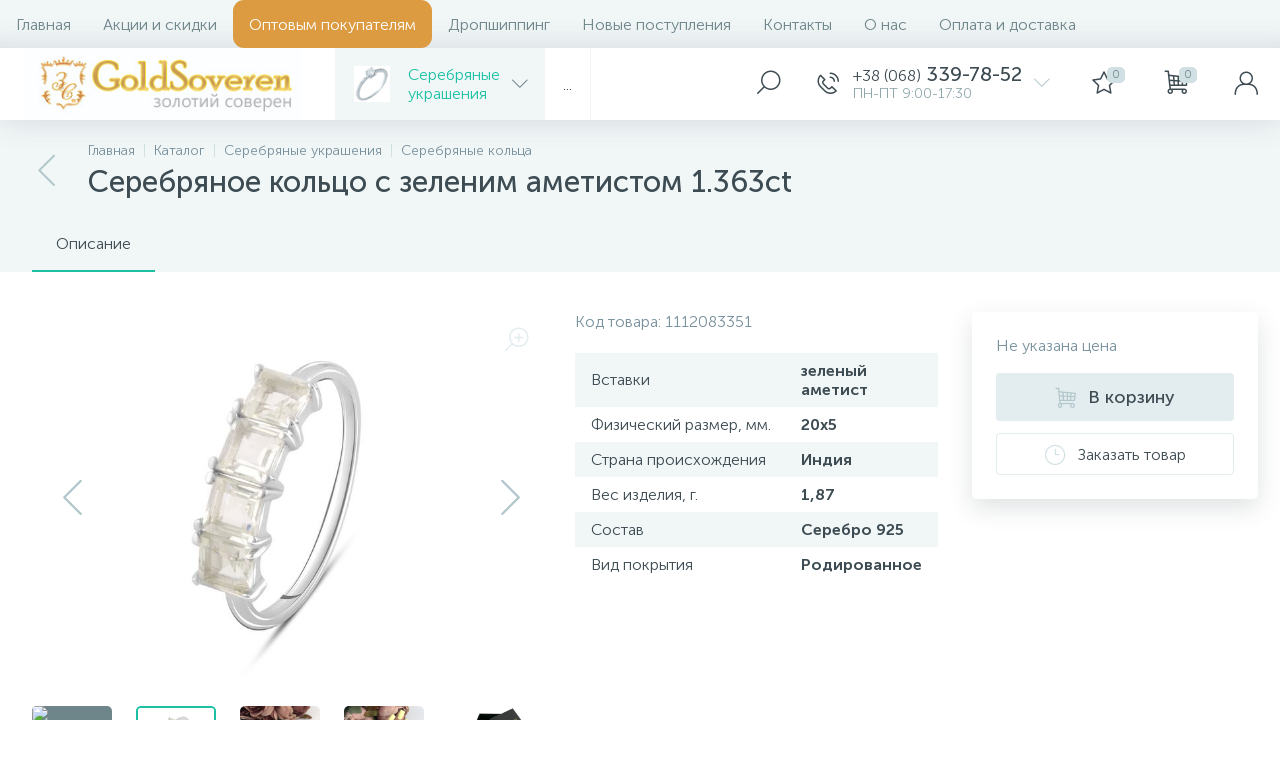

--- FILE ---
content_type: text/html; charset=UTF-8
request_url: https://goldsoveren.com/catalog/serebryanye_ukrashenie/serebryanye_koltsa/koltsa_s_dragotsennymi_kamnyami_1/serebryanoe_koltso_s_zelenim_ametistom_1_363ct_2083351.html
body_size: 54780
content:
<!DOCTYPE html>
<html lang="">
	<head>
 <!-- Facebook Pixel Code -->
<script>
 !function (f, b, e, v, n, t, s) {
 if (f.fbq) return;
 n = f.fbq = function () {
 n.callMethod ?
 n.callMethod.apply(n, arguments) : n.queue.push(arguments)
 };
 if (!f._fbq) f._fbq = n;
 n.push = n;
 n.loaded = !0;
 n.version = '2.0';
 n.queue = [];
 t = b.createElement(e);
 t.async = !0;
 t.src = v;
 s = b.getElementsByTagName(e)[0];
 s.parentNode.insertBefore(t, s)
 }(window, document, 'script',
 'https://connect.facebook.net/en_US/fbevents.js');
 fbq('init', '702835446715701');
 fbq('track', 'PageView');
</script>
<noscript>
 <img height="1" width="1"
 src="https://www.facebook.com/tr?id=702835446715701&ev=PageView
&noscript=1"/>
</noscript>
<!-- End Facebook Pixel Code --> <meta http-equiv="X-UA-Compatible" content="IE=edge" />
 <meta name="viewport" content="width=device-width, initial-scale=1, maximum-scale=1, user-scalable=no" /> 
 <link rel="preload" href="/bitrix/templates/enext/fonts/MuseoSansCyrl-300.woff" as="font" type="font/woff" crossorigin />
 <link rel="preload" href="/bitrix/templates/enext/fonts/MuseoSansCyrl-500.woff" as="font" type="font/woff" crossorigin />
 <link rel="preload" href="/bitrix/templates/enext/fonts/MuseoSansCyrl-700.woff" as="font" type="font/woff" crossorigin />
 <title>Купити Серебряное кольцо с зеленим аметистом 1.363ct, , у Києві</title>
 <meta http-equiv="Content-Type" content="text/html; charset=UTF-8" />
<meta name="robots" content="index, follow" />
<script type="text/javascript" data-skip-moving="true">(function(w, d) {var v = w.frameCacheVars = {'CACHE_MODE':'HTMLCACHE','storageBlocks':[],'dynamicBlocks':{'4TgThD':'d41d8cd98f00','geo-location-obbx_2802721151_AsrmUV':'add55ccf211b','bx_basketh3CV5Q':'6acfd3f7732d','top-panel__user-link':'704264af8cfb','catalog-products-viewed-container':'d41d8cd98f00'},'AUTO_UPDATE':true,'AUTO_UPDATE_TTL':'120','version':'2'};var inv = false;if (v.AUTO_UPDATE === false){if (v.AUTO_UPDATE_TTL && v.AUTO_UPDATE_TTL > 0){var lm = Date.parse(d.lastModified);if (!isNaN(lm)){var td = new Date().getTime();if ((lm + v.AUTO_UPDATE_TTL * 1000) >= td){w.frameRequestStart = false;w.preventAutoUpdate = true;return;}inv = true;}}else{w.frameRequestStart = false;w.preventAutoUpdate = true;return;}}var r = w.XMLHttpRequest ? new XMLHttpRequest() : (w.ActiveXObject ? new w.ActiveXObject("Microsoft.XMLHTTP") : null);if (!r) { return; }w.frameRequestStart = true;var m = v.CACHE_MODE; var l = w.location; var x = new Date().getTime();var q = "?bxrand=" + x + (l.search.length > 0 ? "&" + l.search.substring(1) : "");var u = l.protocol + "//" + l.host + l.pathname + q;r.open("GET", u, true);r.setRequestHeader("BX-ACTION-TYPE", "get_dynamic");r.setRequestHeader("X-Bitrix-Composite", "get_dynamic");r.setRequestHeader("BX-CACHE-MODE", m);r.setRequestHeader("BX-CACHE-BLOCKS", v.dynamicBlocks ? JSON.stringify(v.dynamicBlocks) : "");if (inv){r.setRequestHeader("BX-INVALIDATE-CACHE", "Y");}try { r.setRequestHeader("BX-REF", d.referrer || "");} catch(e) {}if (m === "APPCACHE"){r.setRequestHeader("BX-APPCACHE-PARAMS", JSON.stringify(v.PARAMS));r.setRequestHeader("BX-APPCACHE-URL", v.PAGE_URL ? v.PAGE_URL : "");}r.onreadystatechange = function() {if (r.readyState != 4) { return; }var a = r.getResponseHeader("BX-RAND");var b = w.BX && w.BX.frameCache ? w.BX.frameCache : false;if (a != x || !((r.status >= 200 && r.status < 300) || r.status === 304 || r.status === 1223 || r.status === 0)){var f = {error:true, reason:a!=x?"bad_rand":"bad_status", url:u, xhr:r, status:r.status};if (w.BX && w.BX.ready && b){BX.ready(function() {setTimeout(function(){BX.onCustomEvent("onFrameDataRequestFail", [f]);}, 0);});}w.frameRequestFail = f;return;}if (b){b.onFrameDataReceived(r.responseText);if (!w.frameUpdateInvoked){b.update(false);}w.frameUpdateInvoked = true;}else{w.frameDataString = r.responseText;}};r.send();var p = w.performance;if (p && p.addEventListener && p.getEntries && p.setResourceTimingBufferSize){var e = 'resourcetimingbufferfull';var h = function() {if (w.BX && w.BX.frameCache && w.BX.frameCache.frameDataInserted){p.removeEventListener(e, h);}else {p.setResourceTimingBufferSize(p.getEntries().length + 50);}};p.addEventListener(e, h);}})(window, document);</script>


<link href="/bitrix/js/altop.enext/intlTelInput/css/intlTelInput.min.css?167909097418553" type="text/css" rel="stylesheet" />
<link href="/bitrix/js/ui/design-tokens/dist/ui.design-tokens.css?167909097324720" type="text/css" rel="stylesheet" />
<link href="/bitrix/js/ui/fonts/opensans/ui.font.opensans.css?16790909732555" type="text/css" rel="stylesheet" />
<link href="/bitrix/js/main/popup/dist/main.popup.bundle.css?167909097128324" type="text/css" rel="stylesheet" />
<link href="/bitrix/templates/enext/components/bitrix/catalog/.default/style.css?167909100019044" type="text/css" rel="stylesheet" />
<link href="/bitrix/templates/enext/components/bitrix/catalog.element/.default/style.css?167909100089903" type="text/css" rel="stylesheet" />
<link href="/bitrix/templates/enext/js/owlCarousel/owl.carousel.min.css?16790910002895" type="text/css" rel="stylesheet" />
<link href="/bitrix/templates/enext/components/altop/quick.order.enext/.default/style.css?1766650471493" type="text/css" rel="stylesheet" />
<link href="/bitrix/templates/enext/components/bitrix/catalog.section/.default/style.css?16790910006957" type="text/css" rel="stylesheet" />
<link href="/bitrix/templates/enext/components/bitrix/catalog.product.subscribe/.default/style.css?16790910001946" type="text/css" rel="stylesheet" />
<link href="/bitrix/templates/enext/components/bitrix/catalog.item/.default/style.css?167909100037379" type="text/css" rel="stylesheet" />
<link href="/bitrix/templates/enext/css/animation.min.css?16790910001888" type="text/css" data-template-style="true" rel="stylesheet" />
<link href="/bitrix/templates/enext/css/csshake-default.min.css?16790910003410" type="text/css" data-template-style="true" rel="stylesheet" />
<link href="/bitrix/templates/enext/js/scrollbar/jquery.scrollbar.min.css?16790910002293" type="text/css" data-template-style="true" rel="stylesheet" />
<link href="/bitrix/templates/enext/css/bootstrap.min.css?1679091000121326" type="text/css" data-template-style="true" rel="stylesheet" />
<link href="/bitrix/templates/enext/css/uinext2020min.min.css?16790910003076" type="text/css" data-template-style="true" rel="stylesheet" />
<link href="/bitrix/templates/enext/css/famin.min.css?1679091000929" type="text/css" data-template-style="true" rel="stylesheet" />
<link href="/bitrix/templates/enext/css/efn/01-power-tools-efn.min.css?16790910001833" type="text/css" data-template-style="true" rel="stylesheet" />
<link href="/bitrix/templates/enext/css/efn/03-garden-tools-efn.min.css?16790910001815" type="text/css" data-template-style="true" rel="stylesheet" />
<link href="/bitrix/templates/enext/css/efn/05-electricity-efn.min.css?16790910002937" type="text/css" data-template-style="true" rel="stylesheet" />
<link href="/bitrix/templates/enext/css/efn/06-hand-tools-efn.min.css?16790910001723" type="text/css" data-template-style="true" rel="stylesheet" />
<link href="/bitrix/templates/enext/css/efn/07-building-materials-efn.min.css?16790910002806" type="text/css" data-template-style="true" rel="stylesheet" />
<link href="/bitrix/templates/enext/css/efn/08-sanitary-ware-efn.min.css?16790910001822" type="text/css" data-template-style="true" rel="stylesheet" />
<link href="/bitrix/templates/enext/css/efn/09-heating-cooling-efn.min.css?16790910002874" type="text/css" data-template-style="true" rel="stylesheet" />
<link href="/bitrix/templates/enext/css/efn/10-security-fire-alarm-efn.min.css?16790910001945" type="text/css" data-template-style="true" rel="stylesheet" />
<link href="/bitrix/templates/enext/css/efn/15-garden-efn.min.css?16790910001695" type="text/css" data-template-style="true" rel="stylesheet" />
<link href="/bitrix/templates/enext/components/bitrix/menu/horizontal_multilevel/style.css?16790910002967" type="text/css" data-template-style="true" rel="stylesheet" />
<link href="/bitrix/templates/enext/components/bitrix/menu/catalog_menu_option_3_4_5/style.css?167909100014595" type="text/css" data-template-style="true" rel="stylesheet" />
<link href="/local/templates/.default/components/altop/search.title/visual1/style.css?17668336023401" type="text/css" data-template-style="true" rel="stylesheet" />
<link href="/bitrix/templates/enext/components/bitrix/sale.location.selector.search/slide_panel/style.min.css?16790910003329" type="text/css" data-template-style="true" rel="stylesheet" />
<link href="/bitrix/templates/enext/components/bitrix/menu/user_menu/style.css?16790910002252" type="text/css" data-template-style="true" rel="stylesheet" />
<link href="/bitrix/templates/enext/styles.css?176873657211262" type="text/css" data-template-style="true" rel="stylesheet" />
<link href="/bitrix/templates/enext/template_styles.css?176873657239643" type="text/css" data-template-style="true" rel="stylesheet" />
<link href="/bitrix/templates/enext/colors.min.css?167909100047286" type="text/css" data-template-style="true" rel="stylesheet" />
<link href="/bitrix/templates/enext/schemes/CYAN/colors.min.css?167909100035084" type="text/css" data-template-style="true" rel="stylesheet" />
<link href="/bitrix/templates/enext/custom.css?1679091000146" type="text/css" data-template-style="true" rel="stylesheet" />
<script type="text/javascript">if(!window.BX)window.BX={};if(!window.BX.message)window.BX.message=function(mess){if(typeof mess==='object'){for(let i in mess) {BX.message[i]=mess[i];} return true;}};</script>
<script type="text/javascript">(window.BX||top.BX).message({'JS_CORE_LOADING':'Загрузка...','JS_CORE_NO_DATA':'- Нет данных -','JS_CORE_WINDOW_CLOSE':'Закрыть','JS_CORE_WINDOW_EXPAND':'Развернуть','JS_CORE_WINDOW_NARROW':'Свернуть в окно','JS_CORE_WINDOW_SAVE':'Сохранить','JS_CORE_WINDOW_CANCEL':'Отменить','JS_CORE_WINDOW_CONTINUE':'Продолжить','JS_CORE_H':'ч','JS_CORE_M':'м','JS_CORE_S':'с','JSADM_AI_HIDE_EXTRA':'Скрыть лишние','JSADM_AI_ALL_NOTIF':'Показать все','JSADM_AUTH_REQ':'Требуется авторизация!','JS_CORE_WINDOW_AUTH':'Войти','JS_CORE_IMAGE_FULL':'Полный размер'});</script>

<script type="text/javascript" src="/bitrix/js/main/core/core.js?1679090971487984"></script>

<script>BX.setJSList(['/bitrix/js/main/core/core_ajax.js','/bitrix/js/main/core/core_promise.js','/bitrix/js/main/polyfill/promise/js/promise.js','/bitrix/js/main/loadext/loadext.js','/bitrix/js/main/loadext/extension.js','/bitrix/js/main/polyfill/promise/js/promise.js','/bitrix/js/main/polyfill/find/js/find.js','/bitrix/js/main/polyfill/includes/js/includes.js','/bitrix/js/main/polyfill/matches/js/matches.js','/bitrix/js/ui/polyfill/closest/js/closest.js','/bitrix/js/main/polyfill/fill/main.polyfill.fill.js','/bitrix/js/main/polyfill/find/js/find.js','/bitrix/js/main/polyfill/matches/js/matches.js','/bitrix/js/main/polyfill/core/dist/polyfill.bundle.js','/bitrix/js/main/core/core.js','/bitrix/js/main/polyfill/intersectionobserver/js/intersectionobserver.js','/bitrix/js/main/lazyload/dist/lazyload.bundle.js','/bitrix/js/main/polyfill/core/dist/polyfill.bundle.js','/bitrix/js/main/parambag/dist/parambag.bundle.js']);
</script>
<script type="text/javascript">(window.BX||top.BX).message({'pull_server_enabled':'Y','pull_config_timestamp':'1768740072','pull_guest_mode':'N','pull_guest_user_id':'0'});(window.BX||top.BX).message({'PULL_OLD_REVISION':'Для продолжения корректной работы с сайтом необходимо перезагрузить страницу.'});</script>
<script type="text/javascript">(window.BX||top.BX).message({'ENEXT_ITI_COUNTRY_AF':'Афганистан','ENEXT_ITI_COUNTRY_AL':'Албания','ENEXT_ITI_COUNTRY_DZ':'Алжир','ENEXT_ITI_COUNTRY_AS':'Американское Самоа','ENEXT_ITI_COUNTRY_AD':'Андорра','ENEXT_ITI_COUNTRY_AO':'Ангола','ENEXT_ITI_COUNTRY_AI':'Ангилья','ENEXT_ITI_COUNTRY_AG':'Антигуа и Барбуда','ENEXT_ITI_COUNTRY_AR':'Аргентина','ENEXT_ITI_COUNTRY_AM':'Армения','ENEXT_ITI_COUNTRY_AW':'Аруба','ENEXT_ITI_COUNTRY_AU':'Австралия','ENEXT_ITI_COUNTRY_AT':'Австрия','ENEXT_ITI_COUNTRY_AZ':'Азербайджан','ENEXT_ITI_COUNTRY_BS':'Багамские о-ва','ENEXT_ITI_COUNTRY_BH':'Бахрейн','ENEXT_ITI_COUNTRY_BD':'Бангладеш','ENEXT_ITI_COUNTRY_BB':'Барбадос','ENEXT_ITI_COUNTRY_BY':'Беларусь','ENEXT_ITI_COUNTRY_BE':'Бельгия','ENEXT_ITI_COUNTRY_BZ':'Белиз','ENEXT_ITI_COUNTRY_BJ':'Бенин','ENEXT_ITI_COUNTRY_BM':'Бермудские острова','ENEXT_ITI_COUNTRY_BT':'Бутан','ENEXT_ITI_COUNTRY_BO':'Боливия','ENEXT_ITI_COUNTRY_BA':'Босния и Герцеговина','ENEXT_ITI_COUNTRY_BW':'Ботсвана','ENEXT_ITI_COUNTRY_BR':'Бразилия','ENEXT_ITI_COUNTRY_IO':'Британская тер. в ИО','ENEXT_ITI_COUNTRY_VG':'Виргинские острова','ENEXT_ITI_COUNTRY_BN':'Бруней','ENEXT_ITI_COUNTRY_BG':'Болгария','ENEXT_ITI_COUNTRY_BF':'Буркина-Фасо','ENEXT_ITI_COUNTRY_BI':'Бурунди','ENEXT_ITI_COUNTRY_KH':'Камбоджа','ENEXT_ITI_COUNTRY_CM':'Камерун','ENEXT_ITI_COUNTRY_CA':'Канада','ENEXT_ITI_COUNTRY_CV':'Кабо-Верде','ENEXT_ITI_COUNTRY_BQ':'Карибские Нидерланды','ENEXT_ITI_COUNTRY_KY':'Каймановы острова','ENEXT_ITI_COUNTRY_CF':'ЦАР','ENEXT_ITI_COUNTRY_TD':'Чад','ENEXT_ITI_COUNTRY_CL':'Чили','ENEXT_ITI_COUNTRY_CN':'Китай','ENEXT_ITI_COUNTRY_CX':'Остров Рождества','ENEXT_ITI_COUNTRY_CC':'Кокосовые острова','ENEXT_ITI_COUNTRY_CO':'Колумбия','ENEXT_ITI_COUNTRY_KM':'Коморские острова','ENEXT_ITI_COUNTRY_CD':'Конго (ДРК)','ENEXT_ITI_COUNTRY_CG':'Конго (Республика)','ENEXT_ITI_COUNTRY_CK':'Острова Кука','ENEXT_ITI_COUNTRY_CR':'Коста Рика','ENEXT_ITI_COUNTRY_CI':'Кот-д\'Ивуар','ENEXT_ITI_COUNTRY_HR':'Хорватия','ENEXT_ITI_COUNTRY_CU':'Куба','ENEXT_ITI_COUNTRY_CW':'Курасао','ENEXT_ITI_COUNTRY_CY':'Кипр','ENEXT_ITI_COUNTRY_CZ':'Чехия','ENEXT_ITI_COUNTRY_DK':'Дания','ENEXT_ITI_COUNTRY_DJ':'Джибути','ENEXT_ITI_COUNTRY_DM':'Доминика','ENEXT_ITI_COUNTRY_DO':'Доминикана','ENEXT_ITI_COUNTRY_EC':'Эквадор','ENEXT_ITI_COUNTRY_EG':'Египет','ENEXT_ITI_COUNTRY_SV':'Сальвадор','ENEXT_ITI_COUNTRY_GQ':'Экваториальная Гвинея','ENEXT_ITI_COUNTRY_ER':'Эритрея','ENEXT_ITI_COUNTRY_EE':'Эстония','ENEXT_ITI_COUNTRY_ET':'Эфиопия','ENEXT_ITI_COUNTRY_FK':'Фолклендские острова','ENEXT_ITI_COUNTRY_FO':'Фарерские острова','ENEXT_ITI_COUNTRY_FJ':'Фиджи','ENEXT_ITI_COUNTRY_FI':'Финляндия','ENEXT_ITI_COUNTRY_FR':'Франция','ENEXT_ITI_COUNTRY_GF':'Французская Гвиана','ENEXT_ITI_COUNTRY_PF':'Французская Полинезия','ENEXT_ITI_COUNTRY_GA':'Габон','ENEXT_ITI_COUNTRY_GM':'Гамбия','ENEXT_ITI_COUNTRY_GE':'Грузия','ENEXT_ITI_COUNTRY_DE':'Германия','ENEXT_ITI_COUNTRY_GH':'Гана','ENEXT_ITI_COUNTRY_GI':'Гибралтар','ENEXT_ITI_COUNTRY_GR':'Греция','ENEXT_ITI_COUNTRY_GL':'Гренландия','ENEXT_ITI_COUNTRY_GD':'Гренада','ENEXT_ITI_COUNTRY_GP':'Гваделупа','ENEXT_ITI_COUNTRY_GU':'Гуам','ENEXT_ITI_COUNTRY_GT':'Гватемала','ENEXT_ITI_COUNTRY_GG':'Гернси','ENEXT_ITI_COUNTRY_GN':'Гвинея','ENEXT_ITI_COUNTRY_GW':'Гвинея-Бисау','ENEXT_ITI_COUNTRY_GY':'Гайана','ENEXT_ITI_COUNTRY_HT':'Гаити','ENEXT_ITI_COUNTRY_HN':'Гондурас','ENEXT_ITI_COUNTRY_HK':'Гонконг','ENEXT_ITI_COUNTRY_HU':'Венгрия','ENEXT_ITI_COUNTRY_IS':'Исландия','ENEXT_ITI_COUNTRY_IN':'Индия','ENEXT_ITI_COUNTRY_ID':'Индонезия','ENEXT_ITI_COUNTRY_IR':'Иран','ENEXT_ITI_COUNTRY_IQ':'Ирак','ENEXT_ITI_COUNTRY_IE':'Ирландия','ENEXT_ITI_COUNTRY_IM':'Остров Мэн','ENEXT_ITI_COUNTRY_IL':'Израиль','ENEXT_ITI_COUNTRY_IT':'Италия','ENEXT_ITI_COUNTRY_JM':'Ямайка','ENEXT_ITI_COUNTRY_JP':'Япония','ENEXT_ITI_COUNTRY_JE':'Джерси','ENEXT_ITI_COUNTRY_JO':'Иордания','ENEXT_ITI_COUNTRY_KZ':'Казахстан','ENEXT_ITI_COUNTRY_KE':'Кения','ENEXT_ITI_COUNTRY_KI':'Кирибати','ENEXT_ITI_COUNTRY_XK':'Косово','ENEXT_ITI_COUNTRY_KW':'Кувейт','ENEXT_ITI_COUNTRY_KG':'Киргизия','ENEXT_ITI_COUNTRY_LA':'Лаос','ENEXT_ITI_COUNTRY_LV':'Латвия','ENEXT_ITI_COUNTRY_LB':'Ливан','ENEXT_ITI_COUNTRY_LS':'Лесото','ENEXT_ITI_COUNTRY_LR':'Либерия','ENEXT_ITI_COUNTRY_LY':'Ливия','ENEXT_ITI_COUNTRY_LI':'Лихтенштейн','ENEXT_ITI_COUNTRY_LT':'Литва','ENEXT_ITI_COUNTRY_LU':'Люксембург','ENEXT_ITI_COUNTRY_MO':'Макао','ENEXT_ITI_COUNTRY_MK':'Македония','ENEXT_ITI_COUNTRY_MG':'Мадагаскар','ENEXT_ITI_COUNTRY_MW':'Малави','ENEXT_ITI_COUNTRY_MY':'Малайзия','ENEXT_ITI_COUNTRY_MV':'Мальдивы','ENEXT_ITI_COUNTRY_ML':'Мали','ENEXT_ITI_COUNTRY_MT':'Мальта','ENEXT_ITI_COUNTRY_MH':'Маршалловы острова','ENEXT_ITI_COUNTRY_MQ':'Мартиника','ENEXT_ITI_COUNTRY_MR':'Мавритания','ENEXT_ITI_COUNTRY_MU':'Маврикий','ENEXT_ITI_COUNTRY_YT':'Майотта','ENEXT_ITI_COUNTRY_MX':'Мексика','ENEXT_ITI_COUNTRY_FM':'Микронезия','ENEXT_ITI_COUNTRY_MD':'Молдова','ENEXT_ITI_COUNTRY_MC':'Монако','ENEXT_ITI_COUNTRY_MN':'Монголия','ENEXT_ITI_COUNTRY_ME':'Черногория','ENEXT_ITI_COUNTRY_MS':'Монсеррат','ENEXT_ITI_COUNTRY_MA':'Марокко','ENEXT_ITI_COUNTRY_MZ':'Мозамбик','ENEXT_ITI_COUNTRY_MM':'Мьянма','ENEXT_ITI_COUNTRY_NA':'Намибия','ENEXT_ITI_COUNTRY_NR':'Науру','ENEXT_ITI_COUNTRY_NP':'Непал','ENEXT_ITI_COUNTRY_NL':'Нидерланды','ENEXT_ITI_COUNTRY_NC':'Новая Каледония','ENEXT_ITI_COUNTRY_NZ':'Новая Зеландия','ENEXT_ITI_COUNTRY_NI':'Никарагуа','ENEXT_ITI_COUNTRY_NE':'Нигер','ENEXT_ITI_COUNTRY_NG':'Нигерия','ENEXT_ITI_COUNTRY_NU':'Ниуэ','ENEXT_ITI_COUNTRY_NF':'Остров Норфолк','ENEXT_ITI_COUNTRY_KP':'Северная Корея','ENEXT_ITI_COUNTRY_MP':'СМО','ENEXT_ITI_COUNTRY_NO':'Норвегия','ENEXT_ITI_COUNTRY_OM':'Оман','ENEXT_ITI_COUNTRY_PK':'Пакистан','ENEXT_ITI_COUNTRY_PW':'Палау','ENEXT_ITI_COUNTRY_PS':'Палестина','ENEXT_ITI_COUNTRY_PA':'Панама','ENEXT_ITI_COUNTRY_PG':'Папуа - Новая Гвинея','ENEXT_ITI_COUNTRY_PY':'Парагвай','ENEXT_ITI_COUNTRY_PE':'Перу','ENEXT_ITI_COUNTRY_PH':'Филиппины','ENEXT_ITI_COUNTRY_PL':'Польша','ENEXT_ITI_COUNTRY_PT':'Португалия','ENEXT_ITI_COUNTRY_PR':'Пуэрто-Рико','ENEXT_ITI_COUNTRY_QA':'Катар','ENEXT_ITI_COUNTRY_RE':'Реюньон','ENEXT_ITI_COUNTRY_RO':'Румыния','ENEXT_ITI_COUNTRY_RU':'Россия','ENEXT_ITI_COUNTRY_RW':'Руанда','ENEXT_ITI_COUNTRY_BL':'Сен-Бартелеми','ENEXT_ITI_COUNTRY_SH':'Остров Святой Елены','ENEXT_ITI_COUNTRY_KN':'Сент-Китс и Невис','ENEXT_ITI_COUNTRY_LC':'Сент-Люсия','ENEXT_ITI_COUNTRY_MF':'Сен-Мартен','ENEXT_ITI_COUNTRY_PM':'Сен-Пьер и Микелон','ENEXT_ITI_COUNTRY_VC':'Сент-Винсент и Гренадины','ENEXT_ITI_COUNTRY_WS':'Самоа','ENEXT_ITI_COUNTRY_SM':'Сан-Марино','ENEXT_ITI_COUNTRY_ST':'Сан-Томе и Принсипи','ENEXT_ITI_COUNTRY_SA':'Саудовская Аравия','ENEXT_ITI_COUNTRY_SN':'Сенегал','ENEXT_ITI_COUNTRY_RS':'Сербия','ENEXT_ITI_COUNTRY_SC':'Сейшельские острова','ENEXT_ITI_COUNTRY_SL':'Сьерра-Леоне','ENEXT_ITI_COUNTRY_SG':'Сингапур','ENEXT_ITI_COUNTRY_SX':'Синт-Мартен','ENEXT_ITI_COUNTRY_SK':'Словакия','ENEXT_ITI_COUNTRY_SI':'Словения','ENEXT_ITI_COUNTRY_SB':'Соломоновы острова','ENEXT_ITI_COUNTRY_SO':'Сомали','ENEXT_ITI_COUNTRY_ZA':'Южная Африка','ENEXT_ITI_COUNTRY_KR':'Южная Корея','ENEXT_ITI_COUNTRY_SS':'Южный Судан','ENEXT_ITI_COUNTRY_ES':'Испания','ENEXT_ITI_COUNTRY_LK':'Шри-Ланка','ENEXT_ITI_COUNTRY_SD':'Судан','ENEXT_ITI_COUNTRY_SR':'Суринам','ENEXT_ITI_COUNTRY_SJ':'Шпицберген и Ян Майен','ENEXT_ITI_COUNTRY_SZ':'Свазиленд','ENEXT_ITI_COUNTRY_SE':'Швеция','ENEXT_ITI_COUNTRY_CH':'Швейцария','ENEXT_ITI_COUNTRY_SY':'Сирия','ENEXT_ITI_COUNTRY_TW':'Тайвань','ENEXT_ITI_COUNTRY_TJ':'Таджикистан','ENEXT_ITI_COUNTRY_TZ':'Танзания','ENEXT_ITI_COUNTRY_TH':'Таиланд','ENEXT_ITI_COUNTRY_TL':'Восточный Тимор','ENEXT_ITI_COUNTRY_TG':'Того','ENEXT_ITI_COUNTRY_TK':'Токелау','ENEXT_ITI_COUNTRY_TO':'Тонга','ENEXT_ITI_COUNTRY_TT':'Тринидад и Тобаго','ENEXT_ITI_COUNTRY_TN':'Тунис','ENEXT_ITI_COUNTRY_TR':'Турция','ENEXT_ITI_COUNTRY_TM':'Туркменистан','ENEXT_ITI_COUNTRY_TC':'Острова Теркс и Кайкос','ENEXT_ITI_COUNTRY_TV':'Тувалу','ENEXT_ITI_COUNTRY_VI':'Виргинские острова США','ENEXT_ITI_COUNTRY_UG':'Уганда','ENEXT_ITI_COUNTRY_UA':'Украина','ENEXT_ITI_COUNTRY_AE':'ОАЭ','ENEXT_ITI_COUNTRY_GB':'Великобритания','ENEXT_ITI_COUNTRY_US':'США','ENEXT_ITI_COUNTRY_UY':'Уругвай','ENEXT_ITI_COUNTRY_UZ':'Узбекистан','ENEXT_ITI_COUNTRY_VU':'Вануату','ENEXT_ITI_COUNTRY_VA':'Ватикан','ENEXT_ITI_COUNTRY_VE':'Венесуэла','ENEXT_ITI_COUNTRY_VN':'Вьетнам','ENEXT_ITI_COUNTRY_WF':'Уоллис и Футуна','ENEXT_ITI_COUNTRY_EH':'Западная Сахара','ENEXT_ITI_COUNTRY_YE':'Йемен','ENEXT_ITI_COUNTRY_ZM':'Замбия','ENEXT_ITI_COUNTRY_ZW':'Зимбабве','ENEXT_ITI_COUNTRY_AX':'Аландские острова'});</script>
<script type="text/javascript">(window.BX||top.BX).message({'LANGUAGE_ID':'ru','FORMAT_DATE':'DD.MM.YYYY','FORMAT_DATETIME':'DD.MM.YYYY HH:MI:SS','COOKIE_PREFIX':'BITRIX_SM','SERVER_TZ_OFFSET':'0','UTF_MODE':'Y','SITE_ID':'s1','SITE_DIR':'/'});</script>


<script type="text/javascript" src="/bitrix/cache/js/s1/enext/kernel_main/kernel_main_v1.js?1768696226763601"></script>
<script type="text/javascript" src="/bitrix/js/ui/dexie/dist/dexie3.bundle.js?1679090973188902"></script>
<script type="text/javascript" src="/bitrix/js/main/core/core_ls.js?167909097110430"></script>
<script type="text/javascript" src="/bitrix/js/main/core/core_frame_cache.js?167909097117069"></script>
<script type="text/javascript" src="/bitrix/js/pull/protobuf/protobuf.js?1679090974274055"></script>
<script type="text/javascript" src="/bitrix/js/pull/protobuf/model.js?167909097470928"></script>
<script type="text/javascript" src="/bitrix/js/rest/client/rest.client.js?167909097217414"></script>
<script type="text/javascript" src="/bitrix/js/pull/client/pull.client.js?167992586381012"></script>
<script type="text/javascript" src="/bitrix/js/main/jquery/jquery-2.2.4.min.js?167909097185578"></script>
<script type="text/javascript" src="/bitrix/js/altop.enext/intlTelInput/intlTelInput.min.js?167909097436995"></script>
<script type="text/javascript" src="/bitrix/js/main/popup/dist/main.popup.bundle.js?1679090971116769"></script>
<script type="text/javascript" src="/bitrix/js/currency/currency-core/dist/currency-core.bundle.js?16790909727014"></script>
<script type="text/javascript" src="/bitrix/js/currency/core_currency.js?16790909721141"></script>
<script type="text/javascript">BX.setJSList(['/bitrix/js/main/core/core_fx.js','/bitrix/js/main/session.js','/bitrix/js/main/pageobject/pageobject.js','/bitrix/js/main/core/core_window.js','/bitrix/js/main/date/main.date.js','/bitrix/js/main/core/core_date.js','/bitrix/js/main/utils.js','/bitrix/js/main/dd.js','/bitrix/js/main/core/core_uf.js','/bitrix/js/main/core/core_dd.js','/bitrix/js/main/core/core_tooltip.js','/bitrix/js/main/core/core.js','/bitrix/templates/enext/components/bitrix/catalog/.default/script.js','/bitrix/templates/enext/components/bitrix/catalog.element/.default/script.js','/bitrix/templates/enext/js/owlCarousel/owl.carousel.min.js','/bitrix/templates/enext/components/altop/quick.order.enext/.default/script.js','/bitrix/templates/enext/components/bitrix/catalog.section/.default/script.js','/bitrix/templates/enext/components/bitrix/catalog.item/.default/script.js','/bitrix/templates/enext/js/bootstrap.min.js','/bitrix/templates/enext/js/formValidation.min.js','/bitrix/templates/enext/js/inputmask.min.js','/bitrix/templates/enext/js/jquery.hoverIntent.min.js','/bitrix/templates/enext/js/moremenu.min.js','/bitrix/templates/enext/js/scrollbar/jquery.scrollbar.min.js','/bitrix/templates/enext/js/main.min.js','/bitrix/templates/enext/components/bitrix/menu/horizontal_multilevel/script.js','/bitrix/templates/enext/components/bitrix/menu/catalog_menu_option_3_4_5/script.js','/bitrix/components/altop/search.title/script.js','/bitrix/components/altop/geo.location.enext/templates/.default/script.js','/bitrix/templates/enext/components/bitrix/news.list/header_contacts/script.js','/bitrix/templates/enext/components/altop/sale.basket.basket.line/.default/script.js','/bitrix/components/altop/user.enext/templates/.default/script.js','/bitrix/templates/enext/components/bitrix/catalog.products.viewed/.default/script.js','/bitrix/templates/enext/components/altop/forms.enext/feedback1/script.js']);</script>
<link rel='preload' href='/bitrix/templates/enext/fonts/uinext2020min.woff' as='font' type='font/woff' crossorigin />
<link rel='preload' href='/bitrix/templates/enext/fonts/famin.woff' as='font' type='font/woff' crossorigin />
<link rel='preload' href='/bitrix/templates/enext/fonts/efn/01-power-tools-efn.woff' as='font' type='font/woff' crossorigin />
<link rel='preload' href='/bitrix/templates/enext/fonts/efn/03-garden-tools-efn.woff' as='font' type='font/woff' crossorigin />
<link rel='preload' href='/bitrix/templates/enext/fonts/efn/05-electricity-efn.woff' as='font' type='font/woff' crossorigin />
<link rel='preload' href='/bitrix/templates/enext/fonts/efn/06-hand-tools-efn.woff' as='font' type='font/woff' crossorigin />
<link rel='preload' href='/bitrix/templates/enext/fonts/efn/07-building-materials-efn.woff' as='font' type='font/woff' crossorigin />
<link rel='preload' href='/bitrix/templates/enext/fonts/efn/08-sanitary-ware-efn.woff' as='font' type='font/woff' crossorigin />
<link rel='preload' href='/bitrix/templates/enext/fonts/efn/09-heating-cooling-efn.woff' as='font' type='font/woff' crossorigin />
<link rel='preload' href='/bitrix/templates/enext/fonts/efn/10-security-fire-alarm-efn.woff' as='font' type='font/woff' crossorigin />
<link rel='preload' href='/bitrix/templates/enext/fonts/efn/15-garden-efn.woff' as='font' type='font/woff' crossorigin />
<link rel='icon' type='image/png' href='/upload/enext/185/18512914d3a65a7a4de0ef9e0f0a630e' />
<link rel='apple-touch-icon' href='/upload/enext/185/18512914d3a65a7a4de0ef9e0f0a630e' />
<link rel='apple-touch-icon' sizes='180x180' href='/upload/enext/185/18512914d3a65a7a4de0ef9e0f0a630e' />
<meta name='theme-color' content='#1cc1a4' />
<meta name='msapplication-navbutton-color' content='#1cc1a4' />
<meta name='apple-mobile-web-app-status-bar-style' content='#1cc1a4' />
<meta property='og:type' content='product' />
<meta property='og:title' content='Серебряное кольцо с зеленим аметистом 1.363ct' />
<meta property='og:url' content='https://goldsoveren.com/catalog/serebryanye_ukrashenie/serebryanye_koltsa/koltsa_s_dragotsennymi_kamnyami_1/serebryanoe_koltso_s_zelenim_ametistom_1_363ct_2083351.html' />



<script type="text/javascript" src="/bitrix/cache/js/s1/enext/template_0e80ca4aa3b64c05f8b8b35d511d73a5/template_0e80ca4aa3b64c05f8b8b35d511d73a5_v1.js?1768670317414468"></script>
<script type="text/javascript" src="/bitrix/cache/js/s1/enext/page_e97f5408a78e7eff54fb06cc74e852d6/page_e97f5408a78e7eff54fb06cc74e852d6_v1.js?1768671325411158"></script>
<script type="text/javascript">var _ba = _ba || []; _ba.push(["aid", "1071b9640dee412ed192556efd6fe7c6"]); _ba.push(["host", "goldsoveren.com"]); (function() {var ba = document.createElement("script"); ba.type = "text/javascript"; ba.async = true;ba.src = (document.location.protocol == "https:" ? "https://" : "http://") + "bitrix.info/ba.js";var s = document.getElementsByTagName("script")[0];s.parentNode.insertBefore(ba, s);})();</script>


	<meta property="og:image" content="https://goldsoveren.com/upload/enext/402/40200d1aa0ef3b581330ee25282728e3" /><meta property="og:image:width" content="16" /><meta property="og:image:height" content="16" /><link rel="image_src" href="https://goldsoveren.com/upload/enext/402/40200d1aa0ef3b581330ee25282728e3" /></head>
	<body class="slide-menu-option-3">
 <div id="bxdynamic_4TgThD_start" style="display:none"></div><div id="bxdynamic_4TgThD_end" style="display:none"></div> <div class="page-wrapper">
 <div class="hidden-xs hidden-sm hidden-print top-menu-wrapper">
 <div class="top-menu">
 
<style>.opt{ background: #dc9b41!important;
 color: white!important;
 border-radius: 11px;}</style>

<ul class="horizontal-multilevel-menu" id="horizontal-multilevel-menu-obbx_3951543183_LkGdQn"> 
	<li class=""><a href="/">Главная</a></li>
 <li >
 <a href="/promotions/">Акции и скидки</a>
 </li>
 <li >
 <a class="opt" href="/brands/">Оптовым покупателям</a>
 </li>
 <li >
 <a href="/news/">Дропшиппинг</a>
 </li>
 <li >
 <a href="/gallery/">Новые поступления</a>
 </li>
 <li >
 <a href="/contacts/">Контакты</a>
 </li>
 <li >
 <a href="/about/">О нас</a>
 </li>
 <li >
 <a href="/payment-delivery/">Оплата и доставка</a>
 </li>
 </ul>

<script type="text/javascript"> 
	var obbx_3951543183_LkGdQn = new JCHorizontalMultilevelMenu({
 container: 'horizontal-multilevel-menu-obbx_3951543183_LkGdQn'
	});
</script>


 </div>
 </div>
 <div class="hidden-print top-panel-wrapper"> 
 <div class="top-panel">
 <div class="top-panel__cols">
 <div class="top-panel__col top-panel__thead"> 
 <div class="top-panel__cols"> 
 <div class="top-panel__col top-panel__menu-icon-container hidden-md hidden-lg" data-entity="menu-icon">
 <i class="icon-menu"></i>
 </div>
 
 <div class="top-panel__col top-panel__logo">
 
<a href="/"><img alt="лого1.jpg" src="/upload/medialibrary/7d1/7d1dd6ebc8237160a3e09f49bb773457.jpg" title="лого1.jpg"></a> </div>
 </div>
 </div>
 <div class="top-panel__col top-panel__tfoot">
 <div class="top-panel__cols"> 
 <div class="hidden-xs hidden-sm top-panel__col top-panel__catalog-menu">
 <ul class="catalog-menu scrollbar-inner" id="catalog-menu-obbx_1921946165_XEVOpk" data-entity="dropdown-menu">
 <li data-entity="dropdown">
 <a href="/catalog/serebryanye_ukrashenie/">
 <span class="catalog-menu-pic">
 <img src="/upload/iblock/226/2264ef3f97ab26ffb9d7421dfc1beeb5.jpg" width="200" height="200" alt="Серебряные украшения" title="Серебряные украшения" />
 </span>
 <span class="catalog-menu-text">Серебряные<span></span>украшения</span>
 <span class="catalog-menu-arrow"><i class="hidden-xs hidden-sm icon-arrow-down"></i><i class="hidden-md hidden-lg icon-arrow-right"></i></span>
 </a>
 <div class="catalog-menu-dropdown-menu scrollbar-inner" data-entity="dropdown-menu">
 <ul>
 <li class="hidden-md hidden-lg" data-entity="title">
 <i class="icon-arrow-left catalog-menu-back"></i>
 <span class="catalog-menu-title">Серебряные украшения</span>
 <i class="icon-close catalog-menu-close"></i>
 </li>
 <li data-entity="dropdown">
 <a href="/catalog/serebryanye_ukrashenie/serebryanye_koltsa/">
 <span class="catalog-menu-pic">
 <img src="/upload/iblock/5c4/5c49dcd2bd7d780dfe3cc2424d57240a.jpg" width="200" height="200" alt="Серебряные кольца" title="Серебряные кольца" />
 </span>
 <span class="catalog-menu-text">Серебряные кольца</span>
 <span class="hidden-md hidden-lg catalog-menu-arrow"><i class="hidden-xs hidden-sm icon-arrow-down"></i><i class="hidden-md hidden-lg icon-arrow-right"></i></span>
 </a>
 <div class="catalog-menu-dropdown-menu scrollbar-inner" data-entity="dropdown-menu">
 <ul>
 <li class="hidden-md hidden-lg" data-entity="title">
 <i class="icon-arrow-left catalog-menu-back"></i>
 <span class="catalog-menu-title">Серебряные кольца</span>
 <i class="icon-close catalog-menu-close"></i>
 </li>
 <li class='active'>
 <a href="/catalog/serebryanye_ukrashenie/serebryanye_koltsa/koltsa_s_dragotsennymi_kamnyami_1/">
 <span class="hidden-md hidden-lg catalog-menu-pic">
 <img src="/upload/iblock/351/351e97e246783f1d6ce2ebf638b5b090.jpg" width="200" height="200" alt="Кольца с драгоценными камнями" title="Кольца с драгоценными камнями" />
 </span>
 <span class="catalog-menu-text">Кольца с драгоценными камнями</span>
 </a>
 </li>
 <li>
 <a href="/catalog/serebryanye_ukrashenie/serebryanye_koltsa/koltsa_s_nano_kamnyami/">
 <span class="hidden-md hidden-lg catalog-menu-pic">
 <img src="/upload/iblock/c2a/c2aa7cc775bf70ee314458813536728c.jpg" width="200" height="200" alt="Кольца с nano камнями" title="Кольца с nano камнями" />
 </span>
 <span class="catalog-menu-text">Кольца с nano камнями</span>
 </a>
 </li>
 <li>
 <a href="/catalog/serebryanye_ukrashenie/serebryanye_koltsa/koltsa_s_fianitami/">
 <span class="hidden-md hidden-lg catalog-menu-pic">
 <img src="/upload/iblock/79f/79f50cf715d0af6089451f81df1918bc.jpg" width="200" height="200" alt="Кольца с фианитами" title="Кольца с фианитами" />
 </span>
 <span class="catalog-menu-text">Кольца с фианитами</span>
 </a>
 </li>
 <li>
 <a href="/catalog/serebryanye_ukrashenie/serebryanye_koltsa/koltsa_na_odin_kamen_na_pomolvku/">
 <span class="hidden-md hidden-lg catalog-menu-pic">
 <img src="/upload/iblock/0a0/0a04780e5b95b0bc3586583ade35d2d2.jpg" width="200" height="200" alt="Кольца на один камень(на помолвку)" title="Кольца на один камень(на помолвку)" />
 </span>
 <span class="catalog-menu-text">Кольца на один камень(на помолвку)</span>
 </a>
 </li>
 <li>
 <a href="/catalog/serebryanye_ukrashenie/serebryanye_koltsa/koltsa_s_keramikoy/">
 <span class="hidden-md hidden-lg catalog-menu-pic">
 <img src="/upload/iblock/062/062eb21d2f6c1d287d3048115485df10.jpg" width="200" height="200" alt="Кольца с керамикой" title="Кольца с керамикой" />
 </span>
 <span class="catalog-menu-text">Кольца с керамикой</span>
 </a>
 </li>
 <li>
 <a href="/catalog/serebryanye_ukrashenie/serebryanye_koltsa/koltsa_bez_kamney/">
 <span class="hidden-md hidden-lg catalog-menu-pic">
 <img src="/upload/iblock/6fe/6fe55a40cb1203791abeb88793a7fc3b.jpg" width="200" height="200" alt="Кольца без камней" title="Кольца без камней" />
 </span>
 <span class="catalog-menu-text">Кольца без камней</span>
 </a>
 </li>
 <li>
 <a href="/catalog/serebryanye_ukrashenie/serebryanye_koltsa/koltsa_muzhskie/">
 <span class="hidden-md hidden-lg catalog-menu-pic">
 <img src="/upload/iblock/ef6/ef6c4c930fb4bd7d3e4a9ef702408666.jpg" width="200" height="200" alt="Кольца мужские" title="Кольца мужские" />
 </span>
 <span class="catalog-menu-text">Кольца мужские</span>
 </a>
 </li>
 <li>
 <a href="/catalog/serebryanye_ukrashenie/serebryanye_koltsa/koltsa_serebryanye_s_brilliantami/">
 <span class="hidden-md hidden-lg catalog-menu-pic">
 <img src="/upload/iblock/f59/f5952d5a7bf13f5ca89457ac63bc3d6d.jpg" width="200" height="200" alt="Кольца серебряные с бриллиантами" title="Кольца серебряные с бриллиантами" />
 </span>
 <span class="catalog-menu-text">Кольца серебряные с бриллиантами</span>
 </a>
 </li>
 <li>
 <a href="/catalog/serebryanye_ukrashenie/serebryanye_koltsa/koltsa_s_zolotymi_vstavkami/">
 <span class="hidden-md hidden-lg catalog-menu-pic">
 <img src="/upload/iblock/7cd/7cdd682897c9b224579e91fc20476b49.jpg" width="200" height="200" alt="Кольца с золотыми вставками" title="Кольца с золотыми вставками" />
 </span>
 <span class="catalog-menu-text">Кольца с золотыми вставками</span>
 </a>
 </li>
 <li>
 <a href="/catalog/serebryanye_ukrashenie/serebryanye_koltsa/koltsa_spasi_i_sokhrani/">
 <span class="hidden-md hidden-lg catalog-menu-pic">
 <img src="/upload/iblock/e39/e391aaa9a9b505d51c77f3ee42b67e92.jpg" width="200" height="200" alt="Кольца Спаси и Сохрани" title="Кольца Спаси и Сохрани" />
 </span>
 <span class="catalog-menu-text">Кольца Спаси и Сохрани</span>
 </a>
 </li>
 </ul></div></li> <li data-entity="dropdown">
 <a href="/catalog/serebryanye_ukrashenie/serebryanye_sergi/">
 <span class="catalog-menu-pic">
 <img src="/upload/iblock/403/403a6cebe4b7fc1b7730c7369ae4eb34.jpg" width="200" height="200" alt="Серебряные серьги" title="Серебряные серьги" />
 </span>
 <span class="catalog-menu-text">Серебряные серьги</span>
 <span class="hidden-md hidden-lg catalog-menu-arrow"><i class="hidden-xs hidden-sm icon-arrow-down"></i><i class="hidden-md hidden-lg icon-arrow-right"></i></span>
 </a>
 <div class="catalog-menu-dropdown-menu scrollbar-inner" data-entity="dropdown-menu">
 <ul>
 <li class="hidden-md hidden-lg" data-entity="title">
 <i class="icon-arrow-left catalog-menu-back"></i>
 <span class="catalog-menu-title">Серебряные серьги</span>
 <i class="icon-close catalog-menu-close"></i>
 </li>
 <li>
 <a href="/catalog/serebryanye_ukrashenie/serebryanye_sergi/sergi_s_dragotsennymi_kamnyami_1/">
 <span class="hidden-md hidden-lg catalog-menu-pic">
 <img src="/upload/iblock/7f8/7f8ec34af2c06177119d1520e7077352.jpg" width="200" height="200" alt="Серьги с драгоценными камнями" title="Серьги с драгоценными камнями" />
 </span>
 <span class="catalog-menu-text">Серьги с драгоценными камнями</span>
 </a>
 </li>
 <li>
 <a href="/catalog/serebryanye_ukrashenie/serebryanye_sergi/sergi_s_nano_kamnyami/">
 <span class="hidden-md hidden-lg catalog-menu-pic">
 <img src="/upload/iblock/87b/87b67773a2c44f9ac7aafe8853ac718b.jpg" width="200" height="200" alt="Серьги с nano камнями" title="Серьги с nano камнями" />
 </span>
 <span class="catalog-menu-text">Серьги с nano камнями</span>
 </a>
 </li>
 <li>
 <a href="/catalog/serebryanye_ukrashenie/serebryanye_sergi/sergi_s_fianitami/">
 <span class="hidden-md hidden-lg catalog-menu-pic">
 <img src="/upload/iblock/455/455f95f0c854c881de8d696583169685.jpg" width="200" height="200" alt="Серьги с фианитами" title="Серьги с фианитами" />
 </span>
 <span class="catalog-menu-text">Серьги с фианитами</span>
 </a>
 </li>
 <li>
 <a href="/catalog/serebryanye_ukrashenie/serebryanye_sergi/sergi_gvozdiki_pussety/">
 <span class="hidden-md hidden-lg catalog-menu-pic">
 <img src="/upload/iblock/879/87940aee0e73370485b2ca112ec587f2.jpg" width="200" height="200" alt="Серьги гвоздики (пуссеты)" title="Серьги гвоздики (пуссеты)" />
 </span>
 <span class="catalog-menu-text">Серьги гвоздики (пуссеты)</span>
 </a>
 </li>
 <li>
 <a href="/catalog/serebryanye_ukrashenie/serebryanye_sergi/sergi_bez_kamney/">
 <span class="hidden-md hidden-lg catalog-menu-pic">
 <img src="/upload/iblock/6ba/6ba5f0cc5f1fc841f7dca90c5c9ae87e.jpg" width="200" height="200" alt="Серьги без камней" title="Серьги без камней" />
 </span>
 <span class="catalog-menu-text">Серьги без камней</span>
 </a>
 </li>
 <li>
 <a href="/catalog/serebryanye_ukrashenie/serebryanye_sergi/sergi_s_keramikoy/">
 <span class="hidden-md hidden-lg catalog-menu-pic">
 <img src="/upload/iblock/21e/21ef032abfdfd4462c77506bd971cea8.jpg" width="200" height="200" alt="Серьги с керамикой" title="Серьги с керамикой" />
 </span>
 <span class="catalog-menu-text">Серьги с керамикой</span>
 </a>
 </li>
 <li>
 <a href="/catalog/serebryanye_ukrashenie/serebryanye_sergi/sergi_detskie/">
 <span class="hidden-md hidden-lg catalog-menu-pic">
 <img src="/upload/iblock/12a/12a4b524486aa4f3edb10fc84f40e6e8.jpg" width="200" height="200" alt="Серьги детские" title="Серьги детские" />
 </span>
 <span class="catalog-menu-text">Серьги детские</span>
 </a>
 </li>
 <li>
 <a href="/catalog/serebryanye_ukrashenie/serebryanye_sergi/sergi_kafy/">
 <span class="hidden-md hidden-lg catalog-menu-pic">
 <img src="/upload/iblock/330/330e1776d5bc5873501adc6b3e694c22.jpg" width="200" height="200" alt="Серьги кафы" title="Серьги кафы" />
 </span>
 <span class="catalog-menu-text">Серьги кафы</span>
 </a>
 </li>
 <li>
 <a href="/catalog/serebryanye_ukrashenie/serebryanye_sergi/sergi_koltsami/">
 <span class="hidden-md hidden-lg catalog-menu-pic">
 <img src="/upload/iblock/0e8/0e8a1da2ad03ca2b0763be48f3ea0c01.jpg" width="200" height="200" alt="Серьги кольцами" title="Серьги кольцами" />
 </span>
 <span class="catalog-menu-text">Серьги кольцами</span>
 </a>
 </li>
 <li>
 <a href="/catalog/serebryanye_ukrashenie/serebryanye_sergi/sergi_protyazhki/">
 <span class="hidden-md hidden-lg catalog-menu-pic">
 <img src="/upload/iblock/ae7/ae768941c97d64dfe4d0bc5fb7c56273.jpg" width="200" height="200" alt="Серьги протяжки" title="Серьги протяжки" />
 </span>
 <span class="catalog-menu-text">Серьги протяжки</span>
 </a>
 </li>
 <li>
 <a href="/catalog/serebryanye_ukrashenie/serebryanye_sergi/sergi_serebryanye_s_brilliantami/">
 <span class="hidden-md hidden-lg catalog-menu-pic">
 <img src="/upload/iblock/f44/f447b0965895c6fc049b068439522cea.jpg" width="200" height="200" alt="Серьги серебряные с бриллиантами" title="Серьги серебряные с бриллиантами" />
 </span>
 <span class="catalog-menu-text">Серьги серебряные с бриллиантами</span>
 </a>
 </li>
 <li>
 <a href="/catalog/serebryanye_ukrashenie/serebryanye_sergi/sergi_s_zolotymi_vstavkami/">
 <span class="hidden-md hidden-lg catalog-menu-pic">
 <img src="/upload/iblock/f33/f332d00dfc54789bd65507245a4d3f11.jpg" width="200" height="200" alt="Серьги с золотыми вставками" title="Серьги с золотыми вставками" />
 </span>
 <span class="catalog-menu-text">Серьги с золотыми вставками</span>
 </a>
 </li>
 </ul></div></li> <li data-entity="dropdown">
 <a href="/catalog/serebryanye_ukrashenie/serebryanye_podveski/">
 <span class="catalog-menu-pic">
 <img src="/upload/iblock/eed/eedfbdb5ec3352a85d9415c3c02ac244.jpg" width="200" height="200" alt="Серебряные подвески" title="Серебряные подвески" />
 </span>
 <span class="catalog-menu-text">Серебряные подвески</span>
 <span class="hidden-md hidden-lg catalog-menu-arrow"><i class="hidden-xs hidden-sm icon-arrow-down"></i><i class="hidden-md hidden-lg icon-arrow-right"></i></span>
 </a>
 <div class="catalog-menu-dropdown-menu scrollbar-inner" data-entity="dropdown-menu">
 <ul>
 <li class="hidden-md hidden-lg" data-entity="title">
 <i class="icon-arrow-left catalog-menu-back"></i>
 <span class="catalog-menu-title">Серебряные подвески</span>
 <i class="icon-close catalog-menu-close"></i>
 </li>
 <li>
 <a href="/catalog/serebryanye_ukrashenie/serebryanye_podveski/podveski_s_dragotsennymi_kamnyami/">
 <span class="hidden-md hidden-lg catalog-menu-pic">
 <img src="/upload/iblock/262/26238781911afc9a73947f2ce7763266.jpg" width="200" height="200" alt="Подвески с драгоценными камнями" title="Подвески с драгоценными камнями" />
 </span>
 <span class="catalog-menu-text">Подвески с драгоценными камнями</span>
 </a>
 </li>
 <li>
 <a href="/catalog/serebryanye_ukrashenie/serebryanye_podveski/podveski_s_nano_kamnyami/">
 <span class="hidden-md hidden-lg catalog-menu-pic">
 <img src="/upload/iblock/156/156b8248805c8634a8e68e10a9e2f1ed.jpg" width="200" height="200" alt="Подвески с nano камнями" title="Подвески с nano камнями" />
 </span>
 <span class="catalog-menu-text">Подвески с nano камнями</span>
 </a>
 </li>
 <li>
 <a href="/catalog/serebryanye_ukrashenie/serebryanye_podveski/podveski_s_fianitami_tematicheskie/">
 <span class="hidden-md hidden-lg catalog-menu-pic">
 <img src="/upload/iblock/1d0/1d01a41f4336b8cdde69d1377e3ca806.jpg" width="200" height="200" alt="Подвески с фианитами тематические" title="Подвески с фианитами тематические" />
 </span>
 <span class="catalog-menu-text">Подвески с фианитами тематические</span>
 </a>
 </li>
 <li>
 <a href="/catalog/serebryanye_ukrashenie/serebryanye_podveski/podveski_bez_kamney/">
 <span class="hidden-md hidden-lg catalog-menu-pic">
 <img src="/upload/iblock/ea7/ea735bdd0bdc54d8dc082b8526dd427a.jpg" width="200" height="200" alt="Подвески без камней" title="Подвески без камней" />
 </span>
 <span class="catalog-menu-text">Подвески без камней</span>
 </a>
 </li>
 <li>
 <a href="/catalog/serebryanye_ukrashenie/serebryanye_podveski/podveski_na_odin_kamen/">
 <span class="hidden-md hidden-lg catalog-menu-pic">
 <img src="/upload/iblock/73e/73eec9d2b469e1e357d9cb84fa2586be.jpg" width="200" height="200" alt="Подвески на один камень" title="Подвески на один камень" />
 </span>
 <span class="catalog-menu-text">Подвески на один камень</span>
 </a>
 </li>
 <li data-entity="dropdown">
 <a href="/catalog/serebryanye_ukrashenie/serebryanye_podveski/podveski_krestiki/">
 <span class="hidden-md hidden-lg catalog-menu-pic">
 <img src="/upload/iblock/151/151f4103d80c5e101c14fc81e17bd1c5.jpg" width="200" height="200" alt="Подвески крестики" title="Подвески крестики" />
 </span>
 <span class="catalog-menu-text">Подвески крестики</span>
 <span class="hidden-md hidden-lg catalog-menu-arrow"><i class="hidden-xs hidden-sm icon-arrow-down"></i><i class="hidden-md hidden-lg icon-arrow-right"></i></span>
 </a>
 <div class="catalog-menu-dropdown-menu scrollbar-inner" data-entity="dropdown-menu">
 <ul>
 <li class="hidden-md hidden-lg" data-entity="title">
 <i class="icon-arrow-left catalog-menu-back"></i>
 <span class="catalog-menu-title">Подвески крестики</span>
 <i class="icon-close catalog-menu-close"></i>
 </li>
 <li>
 <a href="/catalog/serebryanye_ukrashenie/serebryanye_podveski/podveski_krestiki/krestiki_bez_kamney/">
 <span class="hidden-md hidden-lg catalog-menu-pic">
 <img src="/upload/iblock/e4d/e4d9b6afb5da10ef7c3788a01f96d528.jpg" width="200" height="200" alt="Крестики без камней" title="Крестики без камней" />
 </span>
 <span class="catalog-menu-text">Крестики без камней</span>
 </a>
 </li>
 <li>
 <a href="/catalog/serebryanye_ukrashenie/serebryanye_podveski/podveski_krestiki/krestiki_s_nano_kamnyami/">
 <span class="hidden-md hidden-lg catalog-menu-pic">
 <img src="/upload/iblock/bf4/bf413930a4d8d7b386fa47b52ef0b351.jpg" width="200" height="200" alt="Крестики с nano камнями" title="Крестики с nano камнями" />
 </span>
 <span class="catalog-menu-text">Крестики с nano камнями</span>
 </a>
 </li>
 <li>
 <a href="/catalog/serebryanye_ukrashenie/serebryanye_podveski/podveski_krestiki/krestiki_s_dragotsennymi_kamnyami/">
 <span class="hidden-md hidden-lg catalog-menu-pic">
 <img src="/upload/iblock/6eb/6eb7cf45cb334dad71b6f79a289d36f5.jpg" width="200" height="200" alt="Крестики с драгоценными камнями" title="Крестики с драгоценными камнями" />
 </span>
 <span class="catalog-menu-text">Крестики с драгоценными камнями</span>
 </a>
 </li>
 <li>
 <a href="/catalog/serebryanye_ukrashenie/serebryanye_podveski/podveski_krestiki/krestiki_s_fianitami/">
 <span class="hidden-md hidden-lg catalog-menu-pic">
 <img src="/upload/iblock/6de/6debdc9beaf0da82b29d0c2e999c7663.jpg" width="200" height="200" alt="Крестики с фианитами" title="Крестики с фианитами" />
 </span>
 <span class="catalog-menu-text">Крестики с фианитами</span>
 </a>
 </li>
 </ul></div></li> <li>
 <a href="/catalog/serebryanye_ukrashenie/serebryanye_podveski/podveski_s_keramikoy/">
 <span class="hidden-md hidden-lg catalog-menu-pic">
 <img src="/upload/iblock/342/3427b91d170939628520674c162234ab.jpg" width="200" height="200" alt="Подвески с керамикой" title="Подвески с керамикой" />
 </span>
 <span class="catalog-menu-text">Подвески с керамикой</span>
 </a>
 </li>
 <li>
 <a href="/catalog/serebryanye_ukrashenie/serebryanye_podveski/podveski_ladanki/">
 <span class="hidden-md hidden-lg catalog-menu-pic">
 <img src="/upload/iblock/00a/00ac9d5b49d0605b8a9fd3f03f3d7946.jpg" width="200" height="200" alt="Подвески ладанки" title="Подвески ладанки" />
 </span>
 <span class="catalog-menu-text">Подвески ладанки</span>
 </a>
 </li>
 <li>
 <a href="/catalog/serebryanye_ukrashenie/serebryanye_podveski/podveski_na_leske/">
 <span class="hidden-md hidden-lg catalog-menu-pic">
 <img src="/upload/iblock/484/484ef21510ff50b0df6525977f29be5b.jpg" width="200" height="200" alt="Подвески на леске" title="Подвески на леске" />
 </span>
 <span class="catalog-menu-text">Подвески на леске</span>
 </a>
 </li>
 <li>
 <a href="/catalog/serebryanye_ukrashenie/serebryanye_podveski/podveski_serebryanye_s_brilliantami/">
 <span class="hidden-md hidden-lg catalog-menu-pic">
 <img src="/upload/iblock/fc6/fc6d901e00a72e62d5aa71217c87471e.jpg" width="200" height="200" alt="Подвески серебряные с бриллиантами" title="Подвески серебряные с бриллиантами" />
 </span>
 <span class="catalog-menu-text">Подвески серебряные с бриллиантами</span>
 </a>
 </li>
 <li>
 <a href="/catalog/serebryanye_ukrashenie/serebryanye_podveski/podveski_s_zolotymi_vstavkami/">
 <span class="hidden-md hidden-lg catalog-menu-pic">
 <img src="/upload/iblock/803/803ed855b4defb5ecdc368aa668251ff.jpg" width="200" height="200" alt="Подвески с золотыми вставками" title="Подвески с золотыми вставками" />
 </span>
 <span class="catalog-menu-text">Подвески с золотыми вставками</span>
 </a>
 </li>
 </ul></div></li> <li data-entity="dropdown">
 <a href="/catalog/serebryanye_ukrashenie/serebryanye_braslety/">
 <span class="catalog-menu-pic">
 <img src="/upload/iblock/075/075e90dfefe8902a56852255744cc1bc.jpg" width="200" height="200" alt="Серебряные браслеты" title="Серебряные браслеты" />
 </span>
 <span class="catalog-menu-text">Серебряные браслеты</span>
 <span class="hidden-md hidden-lg catalog-menu-arrow"><i class="hidden-xs hidden-sm icon-arrow-down"></i><i class="hidden-md hidden-lg icon-arrow-right"></i></span>
 </a>
 <div class="catalog-menu-dropdown-menu scrollbar-inner" data-entity="dropdown-menu">
 <ul>
 <li class="hidden-md hidden-lg" data-entity="title">
 <i class="icon-arrow-left catalog-menu-back"></i>
 <span class="catalog-menu-title">Серебряные браслеты</span>
 <i class="icon-close catalog-menu-close"></i>
 </li>
 <li>
 <a href="/catalog/serebryanye_ukrashenie/serebryanye_braslety/braslety_s_dragotsennymi_kamnyami/">
 <span class="hidden-md hidden-lg catalog-menu-pic">
 <img src="/upload/iblock/fee/fee39cd80bffc315d675b0d1951ca79b.jpg" width="200" height="200" alt="Браслеты с драгоценными камнями" title="Браслеты с драгоценными камнями" />
 </span>
 <span class="catalog-menu-text">Браслеты с драгоценными камнями</span>
 </a>
 </li>
 <li>
 <a href="/catalog/serebryanye_ukrashenie/serebryanye_braslety/braslety_s_nano_kamnyami/">
 <span class="hidden-md hidden-lg catalog-menu-pic">
 <img src="/upload/iblock/de2/de2d3b4ee93bfe1ed31ca9d67d6880dc.jpg" width="200" height="200" alt="Браслеты с nano камнями" title="Браслеты с nano камнями" />
 </span>
 <span class="catalog-menu-text">Браслеты с nano камнями</span>
 </a>
 </li>
 <li data-entity="dropdown">
 <a href="/catalog/serebryanye_ukrashenie/serebryanye_braslety/braslety_bez_kamney/">
 <span class="hidden-md hidden-lg catalog-menu-pic">
 <img src="/upload/iblock/3d4/3d48ca214b69ea83db60042ccc89f007.jpg" width="200" height="200" alt="Браслеты без камней" title="Браслеты без камней" />
 </span>
 <span class="catalog-menu-text">Браслеты без камней</span>
 <span class="hidden-md hidden-lg catalog-menu-arrow"><i class="hidden-xs hidden-sm icon-arrow-down"></i><i class="hidden-md hidden-lg icon-arrow-right"></i></span>
 </a>
 <div class="catalog-menu-dropdown-menu scrollbar-inner" data-entity="dropdown-menu">
 <ul>
 <li class="hidden-md hidden-lg" data-entity="title">
 <i class="icon-arrow-left catalog-menu-back"></i>
 <span class="catalog-menu-title">Браслеты без камней</span>
 <i class="icon-close catalog-menu-close"></i>
 </li>
 <li>
 <a href="/catalog/serebryanye_ukrashenie/serebryanye_braslety/braslety_bez_kamney/bez_podvesok/">
 <span class="hidden-md hidden-lg catalog-menu-pic">
 <img src="/upload/iblock/1a6/1a6b148044d05a8faed630ab82c88856.jpg" width="200" height="200" alt="Без подвесок" title="Без подвесок" />
 </span>
 <span class="catalog-menu-text">Без подвесок</span>
 </a>
 </li>
 <li>
 <a href="/catalog/serebryanye_ukrashenie/serebryanye_braslety/braslety_bez_kamney/s_podveskami/">
 <span class="hidden-md hidden-lg catalog-menu-pic">
 <img src="/upload/iblock/d61/d61ccb3d4940a3cd63097223818abafa.jpg" width="200" height="200" alt="С подвесками" title="С подвесками" />
 </span>
 <span class="catalog-menu-text">С подвесками</span>
 </a>
 </li>
 </ul></div></li> <li>
 <a href="/catalog/serebryanye_ukrashenie/serebryanye_braslety/braslety_s_fianitami/">
 <span class="hidden-md hidden-lg catalog-menu-pic">
 <img src="/upload/iblock/4a7/4a7bd6254a495ae9d9f07c35d1b89d1a.jpg" width="200" height="200" alt="Браслеты с фианитами" title="Браслеты с фианитами" />
 </span>
 <span class="catalog-menu-text">Браслеты с фианитами</span>
 </a>
 </li>
 <li>
 <a href="/catalog/serebryanye_ukrashenie/serebryanye_braslety/braslety_na_nogu_1/">
 <span class="hidden-md hidden-lg catalog-menu-pic">
 <img src="/upload/iblock/786/78636a0e0075a8019a3cf0c38ef72221.jpg" width="200" height="200" alt="Браслеты на ногу" title="Браслеты на ногу" />
 </span>
 <span class="catalog-menu-text">Браслеты на ногу</span>
 </a>
 </li>
 <li>
 <a href="/catalog/serebryanye_ukrashenie/serebryanye_braslety/braslety_na_niti/">
 <span class="hidden-md hidden-lg catalog-menu-pic">
 <img src="/upload/iblock/832/83278d822ffab8a4681be92af255ec04.jpg" width="200" height="200" alt="Браслеты на нити" title="Браслеты на нити" />
 </span>
 <span class="catalog-menu-text">Браслеты на нити</span>
 </a>
 </li>
 <li>
 <a href="/catalog/serebryanye_ukrashenie/serebryanye_braslety/braslety_muzhskie/">
 <span class="hidden-md hidden-lg catalog-menu-pic">
 <img src="/upload/iblock/a79/a790a64c205bc37fc91f879856e13ba2.jpg" width="200" height="200" alt="Браслеты мужские" title="Браслеты мужские" />
 </span>
 <span class="catalog-menu-text">Браслеты мужские</span>
 </a>
 </li>
 <li>
 <a href="/catalog/serebryanye_ukrashenie/serebryanye_braslety/braslety_kauchukovye_kozhannye/">
 <span class="hidden-md hidden-lg catalog-menu-pic">
 <img src="/upload/iblock/c1d/c1dde4f49279b3f3e854edbaed912378.jpg" width="200" height="200" alt="Браслеты каучуковые, кожанные" title="Браслеты каучуковые, кожанные" />
 </span>
 <span class="catalog-menu-text">Браслеты каучуковые, кожанные</span>
 </a>
 </li>
 <li>
 <a href="/catalog/serebryanye_ukrashenie/serebryanye_braslety/braslety_dlya_sharmov/">
 <span class="hidden-md hidden-lg catalog-menu-pic">
 <img src="/upload/iblock/e1d/e1df0be94dbf2d1d7f1d79c1a566cc45.jpg" width="200" height="200" alt="Браслеты для шармов" title="Браслеты для шармов" />
 </span>
 <span class="catalog-menu-text">Браслеты для шармов</span>
 </a>
 </li>
 <li>
 <a href="/catalog/serebryanye_ukrashenie/serebryanye_braslety/braslety_s_keramikoy/">
 <span class="hidden-md hidden-lg catalog-menu-pic">
 <img src="/upload/iblock/02b/02b76bd5365a8d4e5ca8c6c9e20427df.jpg" width="200" height="200" alt="Браслеты с керамикой" title="Браслеты с керамикой" />
 </span>
 <span class="catalog-menu-text">Браслеты с керамикой</span>
 </a>
 </li>
 <li>
 <a href="/catalog/serebryanye_ukrashenie/serebryanye_braslety/braslety_s_zolotymi_vstavkami/">
 <span class="hidden-md hidden-lg catalog-menu-pic">
 <img src="/upload/iblock/2fc/2fca0c8158a7deb0895ed66e1502b4e2.jpg" width="200" height="200" alt="Браслеты с золотыми вставками" title="Браслеты с золотыми вставками" />
 </span>
 <span class="catalog-menu-text">Браслеты с золотыми вставками</span>
 </a>
 </li>
 </ul></div></li> <li data-entity="dropdown">
 <a href="/catalog/serebryanye_ukrashenie/serebryanye_sharmy/">
 <span class="catalog-menu-pic">
 <img src="/upload/iblock/f47/f47e2836e8987f5addf0ba3140b442b1.jpg" width="200" height="200" alt="Серебряные шармы" title="Серебряные шармы" />
 </span>
 <span class="catalog-menu-text">Серебряные шармы</span>
 <span class="hidden-md hidden-lg catalog-menu-arrow"><i class="hidden-xs hidden-sm icon-arrow-down"></i><i class="hidden-md hidden-lg icon-arrow-right"></i></span>
 </a>
 <div class="catalog-menu-dropdown-menu scrollbar-inner" data-entity="dropdown-menu">
 <ul>
 <li class="hidden-md hidden-lg" data-entity="title">
 <i class="icon-arrow-left catalog-menu-back"></i>
 <span class="catalog-menu-title">Серебряные шармы</span>
 <i class="icon-close catalog-menu-close"></i>
 </li>
 <li>
 <a href="/catalog/serebryanye_ukrashenie/serebryanye_sharmy/sharmy_raznye/">
 <span class="hidden-md hidden-lg catalog-menu-pic">
 <img src="/upload/iblock/609/609d18b88b1764a3d02dcedbc8178d65.jpg" width="200" height="200" alt="Шармы разные" title="Шармы разные" />
 </span>
 <span class="catalog-menu-text">Шармы разные</span>
 </a>
 </li>
 <li>
 <a href="/catalog/serebryanye_ukrashenie/serebryanye_sharmy/sharmy_s_muranskim_steklom_1/">
 <span class="hidden-md hidden-lg catalog-menu-pic">
 <img src="/upload/iblock/9cc/9cc4c2a42f2935fbd4d03e2f5c39b3f6.jpg" width="200" height="200" alt="Шармы с Муранским стеклом" title="Шармы с Муранским стеклом" />
 </span>
 <span class="catalog-menu-text">Шармы с Муранским стеклом</span>
 </a>
 </li>
 <li>
 <a href="/catalog/serebryanye_ukrashenie/serebryanye_sharmy/sharmy_s_podveskami/">
 <span class="hidden-md hidden-lg catalog-menu-pic">
 <img src="/upload/iblock/727/727d27f0fa96c3fbb4bc3f3d1b91b831.jpg" width="200" height="200" alt="Шармы с подвесками" title="Шармы с подвесками" />
 </span>
 <span class="catalog-menu-text">Шармы с подвесками</span>
 </a>
 </li>
 <li>
 <a href="/catalog/serebryanye_ukrashenie/serebryanye_sharmy/sharmy_stoppery/">
 <span class="hidden-md hidden-lg catalog-menu-pic">
 <img src="/upload/iblock/ded/ded7db3334f3ac16def60b1f85ffb599.jpg" width="200" height="200" alt="Шармы стопперы" title="Шармы стопперы" />
 </span>
 <span class="catalog-menu-text">Шармы стопперы</span>
 </a>
 </li>
 </ul></div></li> <li data-entity="dropdown">
 <a href="/catalog/serebryanye_ukrashenie/serebryanye_kole/">
 <span class="catalog-menu-pic">
 <img src="/upload/iblock/acd/acd768cc666d0771d77add7ded6f1e31.jpg" width="200" height="200" alt="Серебряные колье" title="Серебряные колье" />
 </span>
 <span class="catalog-menu-text">Серебряные колье</span>
 <span class="hidden-md hidden-lg catalog-menu-arrow"><i class="hidden-xs hidden-sm icon-arrow-down"></i><i class="hidden-md hidden-lg icon-arrow-right"></i></span>
 </a>
 <div class="catalog-menu-dropdown-menu scrollbar-inner" data-entity="dropdown-menu">
 <ul>
 <li class="hidden-md hidden-lg" data-entity="title">
 <i class="icon-arrow-left catalog-menu-back"></i>
 <span class="catalog-menu-title">Серебряные колье</span>
 <i class="icon-close catalog-menu-close"></i>
 </li>
 <li>
 <a href="/catalog/serebryanye_ukrashenie/serebryanye_kole/kole_s_keramikoy/">
 <span class="hidden-md hidden-lg catalog-menu-pic">
 <img src="/upload/iblock/fc5/fc567944459d1d526bb86521a2787e05.jpg" width="200" height="200" alt="Колье с керамикой" title="Колье с керамикой" />
 </span>
 <span class="catalog-menu-text">Колье с керамикой</span>
 </a>
 </li>
 <li>
 <a href="/catalog/serebryanye_ukrashenie/serebryanye_kole/kole_s_dragotsennymi_kamnyami/">
 <span class="hidden-md hidden-lg catalog-menu-pic">
 <img src="/upload/iblock/297/297f22f68c9993c96780fd08ee490a8d.jpg" width="200" height="200" alt="Колье с драгоценными камнями" title="Колье с драгоценными камнями" />
 </span>
 <span class="catalog-menu-text">Колье с драгоценными камнями</span>
 </a>
 </li>
 <li>
 <a href="/catalog/serebryanye_ukrashenie/serebryanye_kole/kauchukovye_kole/">
 <span class="hidden-md hidden-lg catalog-menu-pic">
 <img src="/upload/iblock/fb9/fb9507db4a3539972982d2114a1c0b66.jpg" width="200" height="200" alt="Каучуковые колье" title="Каучуковые колье" />
 </span>
 <span class="catalog-menu-text">Каучуковые колье</span>
 </a>
 </li>
 <li>
 <a href="/catalog/serebryanye_ukrashenie/serebryanye_kole/kole_bez_kamney/">
 <span class="hidden-md hidden-lg catalog-menu-pic">
 <img src="/upload/iblock/765/76547e4824fb05e9f2d503f4f0dc4d31.jpg" width="200" height="200" alt="Колье без камней" title="Колье без камней" />
 </span>
 <span class="catalog-menu-text">Колье без камней</span>
 </a>
 </li>
 <li>
 <a href="/catalog/serebryanye_ukrashenie/serebryanye_kole/kole_na_odin_kamushek/">
 <span class="hidden-md hidden-lg catalog-menu-pic">
 <img src="/upload/iblock/beb/bebbee817c9cfb971db3a679f4477b40.jpg" width="200" height="200" alt="Колье на один камушек" title="Колье на один камушек" />
 </span>
 <span class="catalog-menu-text">Колье на один камушек</span>
 </a>
 </li>
 <li>
 <a href="/catalog/serebryanye_ukrashenie/serebryanye_kole/kole_s_fianitami/">
 <span class="hidden-md hidden-lg catalog-menu-pic">
 <img src="/upload/iblock/398/398706ed653f194f0cdfe0879fe644fc.jpg" width="200" height="200" alt="Колье с фианитами" title="Колье с фианитами" />
 </span>
 <span class="catalog-menu-text">Колье с фианитами</span>
 </a>
 </li>
 </ul></div></li> <li data-entity="dropdown">
 <a href="/catalog/serebryanye_ukrashenie/serebryanye_tsepochki/">
 <span class="catalog-menu-pic">
 <img src="/upload/iblock/462/462162739b9e70ddf5d3af756912429d.jpg" width="200" height="200" alt="Серебряные цепочки" title="Серебряные цепочки" />
 </span>
 <span class="catalog-menu-text">Серебряные цепочки</span>
 <span class="hidden-md hidden-lg catalog-menu-arrow"><i class="hidden-xs hidden-sm icon-arrow-down"></i><i class="hidden-md hidden-lg icon-arrow-right"></i></span>
 </a>
 <div class="catalog-menu-dropdown-menu scrollbar-inner" data-entity="dropdown-menu">
 <ul>
 <li class="hidden-md hidden-lg" data-entity="title">
 <i class="icon-arrow-left catalog-menu-back"></i>
 <span class="catalog-menu-title">Серебряные цепочки</span>
 <i class="icon-close catalog-menu-close"></i>
 </li>
 <li>
 <a href="/catalog/serebryanye_ukrashenie/serebryanye_tsepochki/busy_1/">
 <span class="hidden-md hidden-lg catalog-menu-pic">
 <img src="/upload/iblock/e59/e59d8b8da03b326ef2b82a03b1901e94.jpg" width="200" height="200" alt="Бусы" title="Бусы" />
 </span>
 <span class="catalog-menu-text">Бусы</span>
 </a>
 </li>
 <li>
 <a href="/catalog/serebryanye_ukrashenie/serebryanye_tsepochki/tsepochki_zhenskie/">
 <span class="hidden-md hidden-lg catalog-menu-pic">
 <img src="/upload/iblock/881/88150462ad7e1b3d783dfc4a559bb27d.jpg" width="200" height="200" alt="Цепочки женские" title="Цепочки женские" />
 </span>
 <span class="catalog-menu-text">Цепочки женские</span>
 </a>
 </li>
 <li>
 <a href="/catalog/serebryanye_ukrashenie/serebryanye_tsepochki/tsepochki_muzhskie/">
 <span class="hidden-md hidden-lg catalog-menu-pic">
 <img src="/upload/iblock/1bb/1bb1c37f76421cf1f1a2a624a735c969.jpg" width="200" height="200" alt="Цепочки мужские" title="Цепочки мужские" />
 </span>
 <span class="catalog-menu-text">Цепочки мужские</span>
 </a>
 </li>
 <li>
 <a href="/catalog/serebryanye_ukrashenie/serebryanye_tsepochki/shnurki_1/">
 <span class="hidden-md hidden-lg catalog-menu-pic">
 <img src="/upload/iblock/4dc/4dc96561ea543b727c58192bdf8307ea.jpg" width="200" height="200" alt="Шнурки" title="Шнурки" />
 </span>
 <span class="catalog-menu-text">Шнурки</span>
 </a>
 </li>
 </ul></div></li> <li data-entity="dropdown">
 <a href="/catalog/serebryanye_ukrashenie/serebryanye_aksessuary/">
 <span class="catalog-menu-pic">
 <img src="/upload/iblock/134/134380bd14fc47b63dd9755ff9a3ebba.jpg" width="200" height="200" alt="Серебряные аксессуары" title="Серебряные аксессуары" />
 </span>
 <span class="catalog-menu-text">Серебряные аксессуары</span>
 <span class="hidden-md hidden-lg catalog-menu-arrow"><i class="hidden-xs hidden-sm icon-arrow-down"></i><i class="hidden-md hidden-lg icon-arrow-right"></i></span>
 </a>
 <div class="catalog-menu-dropdown-menu scrollbar-inner" data-entity="dropdown-menu">
 <ul>
 <li class="hidden-md hidden-lg" data-entity="title">
 <i class="icon-arrow-left catalog-menu-back"></i>
 <span class="catalog-menu-title">Серебряные аксессуары</span>
 <i class="icon-close catalog-menu-close"></i>
 </li>
 <li>
 <a href="/catalog/serebryanye_ukrashenie/serebryanye_aksessuary/broshki_2/">
 <span class="hidden-md hidden-lg catalog-menu-pic">
 <img src="/upload/iblock/449/4490339250fdf8b31a5d03c51373543a.jpg" width="200" height="200" alt="Брошки" title="Брошки" />
 </span>
 <span class="catalog-menu-text">Брошки</span>
 </a>
 </li>
 <li>
 <a href="/catalog/serebryanye_ukrashenie/serebryanye_aksessuary/bulavki_1/">
 <span class="hidden-md hidden-lg catalog-menu-pic">
 <img src="/upload/iblock/1d7/1d7989db7e4b2c33396e7e05ab638b3b.jpg" width="200" height="200" alt="Булавки" title="Булавки" />
 </span>
 <span class="catalog-menu-text">Булавки</span>
 </a>
 </li>
 <li>
 <a href="/catalog/serebryanye_ukrashenie/serebryanye_aksessuary/pirsingi/">
 <span class="hidden-md hidden-lg catalog-menu-pic">
 <img src="/upload/iblock/b02/b02dd715320bc26d1247fcc6ce618444.jpg" width="200" height="200" alt="Пирсинги" title="Пирсинги" />
 </span>
 <span class="catalog-menu-text">Пирсинги</span>
 </a>
 </li>
 <li>
 <a href="/catalog/serebryanye_ukrashenie/serebryanye_aksessuary/serebryanye_lozhki/">
 <span class="hidden-md hidden-lg catalog-menu-pic">
 <img src="/upload/iblock/401/40119692d9fe9a05fa49fd66851d5a58.jpg" width="200" height="200" alt="Серебряные ложки" title="Серебряные ложки" />
 </span>
 <span class="catalog-menu-text">Серебряные ложки</span>
 </a>
 </li>
 </ul></div></li> <li data-entity="dropdown">
 <a href="/catalog/serebryanye_ukrashenie/serebryanye_suveniry/">
 <span class="catalog-menu-pic">
 <img src="/upload/iblock/1b2/1b2319d27e3a6691a1bae3e17329d20b.jpg" width="200" height="200" alt="Серебряные сувениры" title="Серебряные сувениры" />
 </span>
 <span class="catalog-menu-text">Серебряные сувениры</span>
 <span class="hidden-md hidden-lg catalog-menu-arrow"><i class="hidden-xs hidden-sm icon-arrow-down"></i><i class="hidden-md hidden-lg icon-arrow-right"></i></span>
 </a>
 <div class="catalog-menu-dropdown-menu scrollbar-inner" data-entity="dropdown-menu">
 <ul>
 <li class="hidden-md hidden-lg" data-entity="title">
 <i class="icon-arrow-left catalog-menu-back"></i>
 <span class="catalog-menu-title">Серебряные сувениры</span>
 <i class="icon-close catalog-menu-close"></i>
 </li>
 <li>
 <a href="/catalog/serebryanye_ukrashenie/serebryanye_suveniry/lozhki_zagrebushki_1/">
 <span class="hidden-md hidden-lg catalog-menu-pic">
 <img src="/upload/iblock/b7f/b7fe9babc3d7efab56078f71e006005b.jpg" width="200" height="200" alt="Ложки загребушки" title="Ложки загребушки" />
 </span>
 <span class="catalog-menu-text">Ложки загребушки</span>
 </a>
 </li>
 <li>
 <a href="/catalog/serebryanye_ukrashenie/serebryanye_suveniry/suvenirnye_brelki_ikonki/">
 <span class="hidden-md hidden-lg catalog-menu-pic">
 <img src="/upload/iblock/9e5/9e52905ff9b71b051a172b564ce1fbd1.jpg" width="200" height="200" alt="Сувенирные брелки, иконки" title="Сувенирные брелки, иконки" />
 </span>
 <span class="catalog-menu-text">Сувенирные брелки, иконки</span>
 </a>
 </li>
 <li>
 <a href="/catalog/serebryanye_ukrashenie/serebryanye_suveniry/suvenirnye_monety/">
 <span class="hidden-md hidden-lg catalog-menu-pic">
 <img src="/upload/iblock/9b3/9b381a29a33dc3f042df416d57f2c318.jpg" width="200" height="200" alt="Сувенирные монеты" title="Сувенирные монеты" />
 </span>
 <span class="catalog-menu-text">Сувенирные монеты</span>
 </a>
 </li>
 </ul></div></li></ul></div></li> <li data-entity="dropdown">
 <a href="/catalog/zolotye_ukrasheniya/">
 <span class="catalog-menu-pic">
 <img src="/upload/iblock/269/269bd9eacd0b86ef4fd486f93bdbdc88.jpg" width="200" height="200" alt="Золотые украшения" title="Золотые украшения" />
 </span>
 <span class="catalog-menu-text">Золотые<span></span>украшения</span>
 <span class="catalog-menu-arrow"><i class="hidden-xs hidden-sm icon-arrow-down"></i><i class="hidden-md hidden-lg icon-arrow-right"></i></span>
 </a>
 <div class="catalog-menu-dropdown-menu scrollbar-inner" data-entity="dropdown-menu">
 <ul>
 <li class="hidden-md hidden-lg" data-entity="title">
 <i class="icon-arrow-left catalog-menu-back"></i>
 <span class="catalog-menu-title">Золотые украшения</span>
 <i class="icon-close catalog-menu-close"></i>
 </li>
 <li data-entity="dropdown">
 <a href="/catalog/zolotye_ukrasheniya/zolotye_aksessuary/">
 <span class="catalog-menu-text">Золотые аксессуары</span>
 <span class="hidden-md hidden-lg catalog-menu-arrow"><i class="hidden-xs hidden-sm icon-arrow-down"></i><i class="hidden-md hidden-lg icon-arrow-right"></i></span>
 </a>
 <div class="catalog-menu-dropdown-menu scrollbar-inner" data-entity="dropdown-menu">
 <ul>
 <li class="hidden-md hidden-lg" data-entity="title">
 <i class="icon-arrow-left catalog-menu-back"></i>
 <span class="catalog-menu-title">Золотые аксессуары</span>
 <i class="icon-close catalog-menu-close"></i>
 </li>
 <li>
 <a href="/catalog/zolotye_ukrasheniya/zolotye_aksessuary/bulavki/">
 <span class="catalog-menu-text">Булавки и брошки</span>
 </a>
 </li>
 <li>
 <a href="/catalog/zolotye_ukrasheniya/zolotye_aksessuary/pirsingi_1/">
 <span class="catalog-menu-text">Пирсинги</span>
 </a>
 </li>
 </ul></div></li> <li data-entity="dropdown">
 <a href="/catalog/zolotye_ukrasheniya/braslety/">
 <span class="catalog-menu-pic">
 <img src="/upload/iblock/5e9/5e9844987ea85bb706990861c6750021.jpg" width="200" height="200" alt="Золотые браслеты" title="Золотые браслеты" />
 </span>
 <span class="catalog-menu-text">Золотые браслеты</span>
 <span class="hidden-md hidden-lg catalog-menu-arrow"><i class="hidden-xs hidden-sm icon-arrow-down"></i><i class="hidden-md hidden-lg icon-arrow-right"></i></span>
 </a>
 <div class="catalog-menu-dropdown-menu scrollbar-inner" data-entity="dropdown-menu">
 <ul>
 <li class="hidden-md hidden-lg" data-entity="title">
 <i class="icon-arrow-left catalog-menu-back"></i>
 <span class="catalog-menu-title">Золотые браслеты</span>
 <i class="icon-close catalog-menu-close"></i>
 </li>
 <li>
 <a href="/catalog/zolotye_ukrasheniya/braslety/zolotye_braslety_bez_kamney_i_s_fianitami/">
 <span class="catalog-menu-text">Браслеты без камней и с фианитами</span>
 </a>
 </li>
 <li>
 <a href="/catalog/zolotye_ukrasheniya/braslety/braslety_na_nogu/">
 <span class="catalog-menu-text">Браслеты на ногу</span>
 </a>
 </li>
 </ul></div></li> <li data-entity="dropdown">
 <a href="/catalog/zolotye_ukrasheniya/zolotye_koltsa/">
 <span class="catalog-menu-pic">
 <img src="/upload/iblock/d2e/d2ecd3d7a1d560f4ef63e2377b28257e.jpg" width="200" height="200" alt="Золотые кольца" title="Золотые кольца" />
 </span>
 <span class="catalog-menu-text">Золотые кольца</span>
 <span class="hidden-md hidden-lg catalog-menu-arrow"><i class="hidden-xs hidden-sm icon-arrow-down"></i><i class="hidden-md hidden-lg icon-arrow-right"></i></span>
 </a>
 <div class="catalog-menu-dropdown-menu scrollbar-inner" data-entity="dropdown-menu">
 <ul>
 <li class="hidden-md hidden-lg" data-entity="title">
 <i class="icon-arrow-left catalog-menu-back"></i>
 <span class="catalog-menu-title">Золотые кольца</span>
 <i class="icon-close catalog-menu-close"></i>
 </li>
 <li>
 <a href="/catalog/zolotye_ukrasheniya/zolotye_koltsa/koltsa_bez_kamney_i_s_fianitami/">
 <span class="hidden-md hidden-lg catalog-menu-pic">
 <img src="/upload/iblock/2e4/2e44c0c12139a996218ff3e35b920375.jpg" width="200" height="200" alt="Кольца без камней и с фианитами" title="Кольца без камней и с фианитами" />
 </span>
 <span class="catalog-menu-text">Кольца без камней и с фианитами</span>
 </a>
 </li>
 <li>
 <a href="/catalog/zolotye_ukrasheniya/zolotye_koltsa/koltsa_s_brilliantami/">
 <span class="hidden-md hidden-lg catalog-menu-pic">
 <img src="/upload/iblock/bbf/bbf23ba6bb66f76b68a9030dda664671.jpg" width="200" height="200" alt="Кольца с бриллиантами" title="Кольца с бриллиантами" />
 </span>
 <span class="catalog-menu-text">Кольца с бриллиантами</span>
 </a>
 </li>
 <li>
 <a href="/catalog/zolotye_ukrasheniya/zolotye_koltsa/koltsa_s_dragotsennymi_kamnyami/">
 <span class="hidden-md hidden-lg catalog-menu-pic">
 <img src="/upload/iblock/dea/deac1d71d17c4e0dedabae29e381c214.jpg" width="200" height="200" alt="Кольца с драгоценными камнями" title="Кольца с драгоценными камнями" />
 </span>
 <span class="catalog-menu-text">Кольца с драгоценными камнями</span>
 </a>
 </li>
 </ul></div></li> <li data-entity="dropdown">
 <a href="/catalog/zolotye_ukrasheniya/kole/">
 <span class="catalog-menu-pic">
 <img src="/upload/iblock/19f/19f46dfaddf7ff36703aaa93fb629829.jpg" width="200" height="200" alt="Золотые колье" title="Золотые колье" />
 </span>
 <span class="catalog-menu-text">Золотые колье</span>
 <span class="hidden-md hidden-lg catalog-menu-arrow"><i class="hidden-xs hidden-sm icon-arrow-down"></i><i class="hidden-md hidden-lg icon-arrow-right"></i></span>
 </a>
 <div class="catalog-menu-dropdown-menu scrollbar-inner" data-entity="dropdown-menu">
 <ul>
 <li class="hidden-md hidden-lg" data-entity="title">
 <i class="icon-arrow-left catalog-menu-back"></i>
 <span class="catalog-menu-title">Золотые колье</span>
 <i class="icon-close catalog-menu-close"></i>
 </li>
 <li>
 <a href="/catalog/zolotye_ukrasheniya/kole/zolotye_kole_bez_kamney_i_s_fianitami/">
 <span class="catalog-menu-text">Колье без камней и с фианитами</span>
 </a>
 </li>
 </ul></div></li> <li data-entity="dropdown">
 <a href="/catalog/zolotye_ukrasheniya/zolotye_podveski/">
 <span class="catalog-menu-pic">
 <img src="/upload/iblock/288/2880beb17cb947d2089554d7b74a306c.jpg" width="250" height="260" alt="Золотые подвески" title="Золотые подвески" />
 </span>
 <span class="catalog-menu-text">Золотые подвески</span>
 <span class="hidden-md hidden-lg catalog-menu-arrow"><i class="hidden-xs hidden-sm icon-arrow-down"></i><i class="hidden-md hidden-lg icon-arrow-right"></i></span>
 </a>
 <div class="catalog-menu-dropdown-menu scrollbar-inner" data-entity="dropdown-menu">
 <ul>
 <li class="hidden-md hidden-lg" data-entity="title">
 <i class="icon-arrow-left catalog-menu-back"></i>
 <span class="catalog-menu-title">Золотые подвески</span>
 <i class="icon-close catalog-menu-close"></i>
 </li>
 <li>
 <a href="/catalog/zolotye_ukrasheniya/zolotye_podveski/podveski_bez_kamney_i_s_fianitami/">
 <span class="hidden-md hidden-lg catalog-menu-pic">
 <img src="/upload/iblock/8f8/8f8aaaa7a491d070c58309a46bdcaf35.jpg" width="250" height="260" alt="Подвески без камней и с фианитами" title="Подвески без камней и с фианитами" />
 </span>
 <span class="catalog-menu-text">Подвески без камней и с фианитами</span>
 </a>
 </li>
 <li>
 <a href="/catalog/zolotye_ukrasheniya/zolotye_podveski/podveski_s_brilliantami/">
 <span class="hidden-md hidden-lg catalog-menu-pic">
 <img src="/upload/iblock/ca0/ca087b52b7f39b4dca9f2860f8295a89.jpg" width="200" height="200" alt="Подвески с бриллиантами" title="Подвески с бриллиантами" />
 </span>
 <span class="catalog-menu-text">Подвески с бриллиантами</span>
 </a>
 </li>
 <li>
 <a href="/catalog/zolotye_ukrasheniya/zolotye_podveski/podveski_krestiki_1/">
 <span class="catalog-menu-text">Подвески крестики</span>
 </a>
 </li>
 </ul></div></li> <li data-entity="dropdown">
 <a href="/catalog/zolotye_ukrasheniya/zolotye_sergi/">
 <span class="catalog-menu-pic">
 <img src="/upload/iblock/3dc/3dc164a1b646188298b0f47f0553278a.jpg" width="200" height="200" alt="Золотые серьги" title="Золотые серьги" />
 </span>
 <span class="catalog-menu-text">Золотые серьги</span>
 <span class="hidden-md hidden-lg catalog-menu-arrow"><i class="hidden-xs hidden-sm icon-arrow-down"></i><i class="hidden-md hidden-lg icon-arrow-right"></i></span>
 </a>
 <div class="catalog-menu-dropdown-menu scrollbar-inner" data-entity="dropdown-menu">
 <ul>
 <li class="hidden-md hidden-lg" data-entity="title">
 <i class="icon-arrow-left catalog-menu-back"></i>
 <span class="catalog-menu-title">Золотые серьги</span>
 <i class="icon-close catalog-menu-close"></i>
 </li>
 <li>
 <a href="/catalog/zolotye_ukrasheniya/zolotye_sergi/sergi_s_brilliantami/">
 <span class="hidden-md hidden-lg catalog-menu-pic">
 <img src="/upload/iblock/756/7562c0e6b02916963fb882093f54021c.jpg" width="200" height="200" alt="Серьги с бриллиантами" title="Серьги с бриллиантами" />
 </span>
 <span class="catalog-menu-text">Серьги с бриллиантами</span>
 </a>
 </li>
 <li>
 <a href="/catalog/zolotye_ukrasheniya/zolotye_sergi/sergi_bez_kamney_i_s_fianitami/">
 <span class="hidden-md hidden-lg catalog-menu-pic">
 <img src="/upload/iblock/f22/f224442098a93a58d52cb0ef2e57c75a.jpg" width="200" height="200" alt="Серьги без камней и с фианитами" title="Серьги без камней и с фианитами" />
 </span>
 <span class="catalog-menu-text">Серьги без камней и с фианитами</span>
 </a>
 </li>
 <li>
 <a href="/catalog/zolotye_ukrasheniya/zolotye_sergi/sergi_s_dragotsennymi_kamnyami/">
 <span class="hidden-md hidden-lg catalog-menu-pic">
 <img src="/upload/iblock/5bc/5bcca82b2d9372cacf5d43bd27e7b392.jpg" width="200" height="200" alt="Серьги с драгоценными камнями" title="Серьги с драгоценными камнями" />
 </span>
 <span class="catalog-menu-text">Серьги с драгоценными камнями</span>
 </a>
 </li>
 </ul></div></li> <li>
 <a href="/catalog/zolotye_ukrasheniya/zolotye_tsepi/">
 <span class="catalog-menu-text">Золотые цепи</span>
 </a>
 </li>
 </ul></div></li> <li>
 <a href="/catalog/ikony/">
 <span class="catalog-menu-pic">
 <img src="/upload/iblock/260/26094cc02faa872f3699d6da3f5d25ec.jpg" width="200" height="200" alt="Иконы" title="Иконы" />
 </span>
 <span class="catalog-menu-text">Иконы</span>
 </a>
 </li>
 <li data-entity="dropdown">
 <a href="/catalog/dekor_1/">
 <span class="catalog-menu-pic">
 <img src="/upload/iblock/b94/b947e898b61a2feaad203c7b7a65d11f.jpg" width="200" height="200" alt="Декор" title="Декор" />
 </span>
 <span class="catalog-menu-text">Декор</span>
 <span class="catalog-menu-arrow"><i class="hidden-xs hidden-sm icon-arrow-down"></i><i class="hidden-md hidden-lg icon-arrow-right"></i></span>
 </a>
 <div class="catalog-menu-dropdown-menu scrollbar-inner" data-entity="dropdown-menu">
 <ul>
 <li class="hidden-md hidden-lg" data-entity="title">
 <i class="icon-arrow-left catalog-menu-back"></i>
 <span class="catalog-menu-title">Декор</span>
 <i class="icon-close catalog-menu-close"></i>
 </li>
 <li>
 <a href="/catalog/dekor_1/kartiny/">
 <span class="catalog-menu-pic">
 <img src="/upload/iblock/e22/e223c49f4ae5800e5fae7bd959864061.jpg" width="200" height="200" alt="Картины" title="Картины" />
 </span>
 <span class="catalog-menu-text">Картины</span>
 </a>
 </li>
 <li>
 <a href="/catalog/dekor_1/klyuchnitsy/">
 <span class="catalog-menu-pic">
 <img src="/upload/iblock/10f/10f81373c03210e185b0cf9946371dbc.jpg" width="200" height="200" alt="Ключницы" title="Ключницы" />
 </span>
 <span class="catalog-menu-text">Ключницы</span>
 </a>
 </li>
 <li>
 <a href="/catalog/dekor_1/suveniry_1/">
 <span class="catalog-menu-pic">
 <img src="/upload/iblock/31c/31c8713b701cf36109b6715c36460e77.jpg" width="200" height="200" alt="Сувениры" title="Сувениры" />
 </span>
 <span class="catalog-menu-text">Сувениры</span>
 </a>
 </li>
 </ul></div></li> <li>
 <a href="/catalog/upakovka_dlya_ukrasheniy/">
 <span class="catalog-menu-pic">
 <img src="/upload/iblock/d04/d04aa742e2da0aa7d1ac6f9988a2a57f.jpg" width="200" height="200" alt="Упаковка для украшений" title="Упаковка для украшений" />
 </span>
 <span class="catalog-menu-text">Упаковка<span></span>для украшений</span>
 </a>
 </li>
 <li>
 <a href="/catalog/bizhuteriya/">
 <span class="catalog-menu-pic">
 <img src="/upload/iblock/7a0/7a05b5243241211cf77007e52324d10f.jpg" width="200" height="200" alt="Бижутерия" title="Бижутерия" />
 </span>
 <span class="catalog-menu-text">Бижутерия</span>
 </a>
 </li>
 </ul>
 <script type="text/javascript">
 BX.message({
 MAIN_MENU: 'Главное меню'
 });
 var obbx_1921946165_XEVOpk = new JCCatalogMenu({
 inside: true,
 setActive: true,
 openLast: false,
 container: 'catalog-menu-obbx_1921946165_XEVOpk'
 });
 </script>
	</div>
 <div class="top-panel__col top-panel__search-container-button">
 <a class="top-panel__search-btn" href="javascript:void(0)" data-entity="showSearch">
 <span class="top-panel__search-icon"><i class="icon-search"></i></span>
 </a>
 <div class="top-panel__search hidden">
 <div id="title-search">
 <form action="/catalog/"> 
 <input type="text" name="q" id="title-search-input" maxlength="50" autocomplete="off" placeholder="Поиск" value="" />
 <i class="icon-search"></i>
 </form>
	</div>

<script>
	BX.ready(function(){
 new JCTitleSearch({
 'WAIT_IMAGE': '<div><span></span></div>',
 'AJAX_PAGE' : '/catalog/serebryanye_ukrashenie/serebryanye_koltsa/koltsa_s_dragotsennymi_kamnyami_1/serebryanoe_koltso_s_zelenim_ametistom_1_363ct_2083351.html',
 'CONTAINER_ID': 'title-search',
 'INPUT_ID': 'title-search-input',
 'MIN_QUERY_LEN': 3
 });
	});
</script>

 </div>
 </div> 
 <div class="hidden top-panel__col top-panel__geo-location">
 
<div class="top-panel__geo-location-block" id="geo-location-obbx_2802721151_AsrmUV">
	<i class="icon-map-marker"></i>
	<div id="bxdynamic_geo-location-obbx_2802721151_AsrmUV_start" style="display:none"></div><span>Определяем...</span><div id="bxdynamic_geo-location-obbx_2802721151_AsrmUV_end" style="display:none"></div></div>


<script type="text/javascript">
	BX.message({
 GEO_LOCATION_SLIDE_PANEL_TITLE: 'Регион доставки'
	});
	BX.Sale.GeoLocationComponent.init({
 siteId: 's1',
 componentPath: '/bitrix/components/altop/geo.location.enext', 
 parameters: '[base64].9ad261d16a8206d551f91f1af7cf1c37b0b3e73641726eb39a9e5b7968eddd0d',
 container: 'geo-location-obbx_2802721151_AsrmUV'
	});
</script> </div>
 
	<div class="top-panel__col top-panel__contacts">
 <a class="top-panel__contacts-block" id="bx_3218110189_407546" href="javascript:void(0)">
 <span class="top-panel__contacts-icon"><i class="icon-phone-call"></i></span>
 <span class="top-panel__contacts-caption hidden-xs hidden-sm hidden-md">
 <span class="top-panel__contacts-title"><span>+38 (068)</span> 339-78-52</span>
 <span class="top-panel__contacts-descr">ПН-ПТ 9:00-17:30</span>
 </span>
 <span class="top-panel__contacts-icon hidden-xs hidden-sm hidden-md"><i class="icon-arrow-down"></i></span>
 </a>
 <script type="text/javascript">
 BX.message({ 
 HEADER_CONTACTS_TITLE: 'Контакты',
 HEADER_CONTACTS_ITEM_TODAY: 'Сегодня',
 HEADER_CONTACTS_ITEM_24_HOURS: 'Круглосуточно',
 HEADER_CONTACTS_ITEM_OFF: 'Выходной',
 HEADER_CONTACTS_ITEM_BREAK: 'Перерыв',
 HEADER_CONTACTS_TEMPLATE_PATH: '/bitrix/templates/enext/components/bitrix/news.list/header_contacts'
 });
 var obbx_3218110189_407546 = new JCNewsListHeaderContacts({'ITEM':{'ADDRESS':'Киев','TIMEZONE':'','WORKING_HOURS':'','PHONE':{'VALUE':['+38 (068) 339-78-52'],'DESCRIPTION':['интернет магазин']},'EMAIL':{'VALUE':['sales@goldsoveren.com'],'DESCRIPTION':['']},'SKYPE':''},'VISUAL':{'ID':'bx_3218110189_407546'}});
 </script>
	</div>
 
<div class="top-panel__col top-panel__mini-cart">
	<script type="text/javascript">
 var bx_basketh3CV5Q = new BitrixSmallCart;
	</script>
	<div id="bx_basketh3CV5Q" class="mini-cart"> 
 <div id="bxdynamic_bx_basketh3CV5Q_start" style="display:none"></div><div class='mini-cart__delay'><i class='icon-star'></i></div><div class='mini-cart__cart'><i class='icon-cart'></i></div><div id="bxdynamic_bx_basketh3CV5Q_end" style="display:none"></div>	</div>
	<script type="text/javascript">
 bx_basketh3CV5Q.siteId = "s1";
 bx_basketh3CV5Q.cartId = "bx_basketh3CV5Q";
 bx_basketh3CV5Q.ajaxPath = "/bitrix/components/altop/sale.basket.basket.line/ajax.php";
 bx_basketh3CV5Q.templateName = ".default";
 bx_basketh3CV5Q.arParams = {'PATH_TO_BASKET':'/personal/cart/','CACHE_TYPE':'A','SHOW_DELAY':'Y','SHOW_BASKET':'Y','BASKET_VIEW':'RIGHT','AJAX':'N','~PATH_TO_BASKET':'/personal/cart/','~CACHE_TYPE':'A','~SHOW_DELAY':'Y','~SHOW_BASKET':'Y','~BASKET_VIEW':'RIGHT','~AJAX':'N','cartId':'bx_basketh3CV5Q'};
 bx_basketh3CV5Q.activate();
	</script>
</div> <div class="top-panel__col top-panel__user">
 <div id="bxdynamic_top-panel__user-link_start" style="display:none"></div><div class='top-panel__user-link'><div class='top-panel__user-graph-wrap'><div class='top-panel__user-graph'><i class='icon-user'></i></div></div></div><div id="bxdynamic_top-panel__user-link_end" style="display:none"></div> </div>
 </div>
 </div>
 </div>
 </div>
 </div>
 <div class="page-container-wrapper">
 <div class="hidden-print navigation-wrapper">
 <div class="container-ws">
 <div class="row">
 <div class="col-xs-12">
 <div class="navigation-content">
 <div id="navigation" class="navigation">
 <div class="navigation-block"><a href="/catalog/serebryanye_ukrashenie/serebryanye_koltsa/koltsa_s_dragotsennymi_kamnyami_1/" class="navigation-back"><i class="icon-arrow-left"></i></a><div class="navigation-items"><div class="navigation-breadcrumb" itemscope itemtype="http://schema.org/BreadcrumbList">
 <div class="navigation-breadcrumb__item" id="breadcrumb_0" itemprop="itemListElement" itemscope itemtype="http://schema.org/ListItem">
 
 <a href="/" title="Главная" itemprop="item">
 <span itemprop="name">Главная</span>
 </a>
 <meta itemprop="position" content="1" />
 </div>
 <div class="navigation-breadcrumb__item" id="breadcrumb_1" itemprop="itemListElement" itemscope itemtype="http://schema.org/ListItem">
 <i class="navigation-breadcrumb__separate"></i>
 <a href="/catalog/" title="Каталог" itemprop="item">
 <span itemprop="name">Каталог</span>
 </a>
 <meta itemprop="position" content="2" />
 </div>
 <div class="navigation-breadcrumb__item" id="breadcrumb_2" itemprop="itemListElement" itemscope itemtype="http://schema.org/ListItem">
 <i class="navigation-breadcrumb__separate"></i>
 <a href="/catalog/serebryanye_ukrashenie/" title="Серебряные украшения" itemprop="item">
 <span itemprop="name">Серебряные украшения</span>
 </a>
 <meta itemprop="position" content="3" />
 </div>
 <div class="navigation-breadcrumb__item" id="breadcrumb_3" itemprop="itemListElement" itemscope itemtype="http://schema.org/ListItem">
 <i class="navigation-breadcrumb__separate"></i>
 <a href="/catalog/serebryanye_ukrashenie/serebryanye_koltsa/" title="Серебряные кольца" itemprop="item">
 <span itemprop="name">Серебряные кольца</span>
 </a>
 <meta itemprop="position" content="4" />
 </div></div><h1 id="pagetitle" class="navigation-title">Серебряное кольцо с зеленим аметистом 1.363ct</h1></div></div> </div>
 </div>
 </div>
 </div>
 </div>
 </div>
 <div class="content-wrapper internal">
 <div class="container-ws">
 <div class="row">
 <div class="col-xs-12">
 
 

<style> #delet_463, #delet_467, #delet_465{display:none;}</style>
<div class="row">
	<div class="col-xs-12">

 
<!--
 <script>
 $( document ).ready(function() {
 fbq('track', 'ViewContent', {
 content_type: 'product',
 content_ids: 2083351});
 });
 $(".add_to_bus").click(function () {
 fbq('track', 'AddToCart',
 // begin required parameter object
 {
 value: ,
 currency: '',
 content_type: 'product', // required property
 content_ids: 2083351 // required property, if not using 'contents' property4
 }
 // end required parameter object
 );
 })
 </script>-->
<div class="bx-catalog-element" id="bx_117848907_748184" itemscope itemtype="http://schema.org/Product">
 <div class="product-item-detail-tabs-container" id="bx_117848907_748184_tabs">
 <div class="product-item-detail-tabs-block" data-entity="tabs"> 
 <div class="product-item-detail-tabs-scroll">
 <ul class="product-item-detail-tabs-list"> 
 <li class="product-item-detail-tab active" data-entity="tab" data-value="description">Описание</li> 
 </ul>
 </div>
 </div>
	</div>
	<div class="product-item-detail-tabs-content" id="bx_117848907_748184_tab_containers">
 <div class="row">
 <div class="col-xs-12 col-md-9 col-ws-left" data-entity="product-container">
 <div class="row" data-entity="tab-container" data-value="description">
 <div class="col-xs-12 col-md-7">
 
 

 <div class="product-item-detail-slider-container full" id="bx_117848907_748184_big_slider">
 <span class="product-item-detail-slider-close" data-entity="close-popup"><i class="icon-close"></i></span>
 <div class="product-item-detail-slider-block">
 <span class="product-item-detail-slider-left" data-entity="slider-control-left" style="display: none;"><i class="icon-arrow-left"></i></span>
 <span class="product-item-detail-slider-right" data-entity="slider-control-right" style="display: none;"><i class="icon-arrow-right"></i></span>
 <div class="product-item-detail-markers">
 <span class="product-item-detail-marker-container product-item-detail-marker-container-hidden" id="bx_117848907_748184_dsc_pict">
 <span class="product-item-detail-marker product-item-detail-marker-discount product-item-detail-marker-14px"><span data-entity="dsc-perc-val">0%</span></span>
 </span>
 </div>
 <div class="product-item-detail-icons-container">
 <div class="product-item-detail-magnifier">
 <i class="icon-scale-plus" data-entity="slider-magnifier"></i>
 </div>
 <div class="product-item-detail-delay" id="bx_117848907_748184_delay_link" title="Отложить" style="display: none;"><i class="icon-star"></i></div>
 </div>
 <div class="product-item-detail-slider-videos-images-container" data-entity="videos-images-container">
 <div class="product-item-detail-slider-video" data-entity="video" data-id="157961231">
 <iframe width="640" height="480" src="https://www.youtube.com/embed/6F7AZgZnCqA?rel=0&showinfo=0&enablejsapi=1" frameborder="0" allowfullscreen></iframe>
 </div>
 <div class="product-item-detail-slider-image active" data-entity="image" data-id="14665938">
 <img src="/upload/iblock/2ad/5ojrnnbetanjhl3k9sj23h5u65il5jax.jpg" width="560" height="560" alt="Серебряное кольцо с зеленим аметистом 1.363ct" title="Серебряное кольцо с зеленим аметистом 1.363ct" itemprop='image'>
 </div>
 <div class="product-item-detail-slider-image" data-entity="image" data-id="14665939">
 <img src="/upload/iblock/974/sjfanccznmys8bc7usjph9r5ppmzy9bh.jpg" width="560" height="560" alt="Серебряное кольцо с зеленим аметистом 1.363ct" title="Серебряное кольцо с зеленим аметистом 1.363ct">
 </div>
 <div class="product-item-detail-slider-image" data-entity="image" data-id="14665940">
 <img src="/upload/iblock/022/iv22iebwzv7p67z2dpvauq0cggvxkgqh.jpg" width="560" height="560" alt="Серебряное кольцо с зеленим аметистом 1.363ct" title="Серебряное кольцо с зеленим аметистом 1.363ct">
 </div>
 <div class="product-item-detail-slider-image" data-entity="image" data-id="948023049">
 <img src="/images/corobka.jpg" width="560" height="560" alt="Серебряное кольцо с зеленим аметистом 1.363ct" title="Серебряное кольцо с зеленим аметистом 1.363ct">
 </div>
 </div>
 </div>
 <div class=" product-item-detail-slider-controls-block" id="bx_117848907_748184_slider_cont">
 <div class="product-item-detail-slider-controls-video" data-entity="slider-control" data-value="157961231">
 <div class="product-item-detail-slider-controls-video-image">
 <img src="https://img.youtube.com/vi/6F7AZgZnCqA/default.jpg" alt="Серебряное кольцо с зеленим аметистом 1.363ct" title="Серебряное кольцо с зеленим аметистом 1.363ct" />
 </div>
 <div class="product-item-detail-slider-controls-video-play"><i class="icon-play-s"></i></div>
 </div>
 <div class="product-item-detail-slider-controls-image active" data-entity="slider-control" data-value="14665938">
 <img src="/upload/iblock/2ad/5ojrnnbetanjhl3k9sj23h5u65il5jax.jpg" width="560" height="560" alt="Серебряное кольцо с зеленим аметистом 1.363ct" title="Серебряное кольцо с зеленим аметистом 1.363ct" />
 </div>
 <div class="product-item-detail-slider-controls-image" data-entity="slider-control" data-value="14665939">
 <img src="/upload/iblock/974/sjfanccznmys8bc7usjph9r5ppmzy9bh.jpg" width="560" height="560" alt="Серебряное кольцо с зеленим аметистом 1.363ct" title="Серебряное кольцо с зеленим аметистом 1.363ct" />
 </div>
 <div class="product-item-detail-slider-controls-image" data-entity="slider-control" data-value="14665940">
 <img src="/upload/iblock/022/iv22iebwzv7p67z2dpvauq0cggvxkgqh.jpg" width="560" height="560" alt="Серебряное кольцо с зеленим аметистом 1.363ct" title="Серебряное кольцо с зеленим аметистом 1.363ct" />
 </div>
 <div class="product-item-detail-slider-controls-image" data-entity="slider-control" data-value="948023049">
 <img src="/images/corobka.jpg" width="560" height="560" alt="Серебряное кольцо с зеленим аметистом 1.363ct" title="Серебряное кольцо с зеленим аметистом 1.363ct" />
 </div>
 </div>
 </div>
 </div>
 <div class="col-xs-12 col-md-5 product-item-detail-blocks">


 <div class="product-item-detail-article">
 Код товара: <span>1112083351</span>
 </div>
 <div class="product-item-detail-main-properties-container"> 
 <div class="product-item-detail-properties-block">
 <div class="product-item-detail-properties">
 <div class="product-item-detail-properties-name">Вставки</div>
 <div class="product-item-detail-properties-val">зеленый аметист</div>
 </div>
 <div class="product-item-detail-properties">
 <div class="product-item-detail-properties-name">Физический размер, мм.</div>
 <div class="product-item-detail-properties-val">20х5</div>
 </div>
 <div class="product-item-detail-properties">
 <div class="product-item-detail-properties-name">Страна происхождения</div>
 <div class="product-item-detail-properties-val">Индия</div>
 </div>
 <div class="product-item-detail-properties">
 <div class="product-item-detail-properties-name">Вес изделия, г.</div>
 <div class="product-item-detail-properties-val">1,87</div>
 </div>
 <div class="product-item-detail-properties">
 <div class="product-item-detail-properties-name">Состав</div>
 <div class="product-item-detail-properties-val">Серебро 925</div>
 </div>
 <div class="product-item-detail-properties">
 <div class="product-item-detail-properties-name">Вид покрытия</div>
 <div class="product-item-detail-properties-val">Родированное</div>
 </div>
 </div>
 </div>
 </div>
 <div class="col-xs-12 product-item-detail-description" itemprop="description">
 <div class="h2">Описание</div>
 Кольцо 925 пробы с натуральным зеленим аметистом 1.363ct. Вес украшения 1,87г. Физический размер изделия &#40;высота*ширина&#41;: 20х5мм. Страна происхождения: Индия. <br />
Состав: Серебро 925/вставка: зеленый аметист. Вид покрытия: Родий Размер изделия: 18<br />
Вставка: зеленый аметист. <br />
Родированные украшения дольше сохраняют свое первоначальное состояние, а именно цвет и блеск металла. Все ювелирные изделия представленные на нашем сайте прошли внутренний контроль качества, а также контроль государственной пробирной службой Украины, на всех изделиях стоит соответствующая проба. К каждому ювелирному украшению прилагаются бирка с указанием всех параметров.*Цвета изделий на сайте могут незначительно отличаться от реальных из-за особенностей цветопередачи экрана </div>

 <div class="readmore_box_mobile "><a class="more_btn" href="#" data-readmore-toggle="" aria-controls="product_description">Показать еще<span class="arrow down icon-icon-rep-icons_arrow-short"></span></a></div>
 </div> 
 <div class="product-item-detail-tab-content" data-entity="tab-container" data-value="properties">




 <div class="product-item-detail-properties-container">

 <div class="product-item-detail-properties-block">
 

 
 </div>
 </div>
 </div>
 </div>
 <div class="col-xs-12 col-md-3 col-ws-right"> 
 <div class="product-item-detail-ghost-top"></div> 
 <div class="product-item-detail-pay-block">
 <div class="product-item-detail-short-card">
 <div class="product-item-detail-short-card-image">
 <img src="" data-entity="short-card-picture" />
 </div>
 <div class="product-item-detail-short-card-title">Серебряное кольцо с зеленим аметистом 1.363ct</div>
 </div>
 <div class="product-item-detail-info-container">
 <div id="bx_117848907_748184_price">
 <span class="product-item-detail-price-not-set" data-entity="price-current-not-set">Не указана цена</span>
 <span class="product-item-detail-price-current" data-entity="price-current" style='display:none;'></span>
 <span class="product-item-detail-price-measure" data-entity="price-measure" style='display:none;'>/шт.</span> 
 </div>
 <div class="product-item-detail-price-old" id="bx_117848907_748184_old_price" style='display:none;'></div>
 <div class="product-item-detail-price-economy" id="bx_117848907_748184_price_discount" style='display:none;'></div>
 </div>
 <div class="product-item-detail-button-container" data-entity="main-button-container">
 <div id="bx_117848907_748184_basket_actions">
 <button type="button" class="btn btn-buy" id="bx_117848907_748184_add_basket_link" style="display: ;" disabled='disabled'><i class="icon-cart"></i><span>В корзину</span></button>
 </div>
 <div id="bx_117848907_748184_partners">
 <button type="button" class="btn btn-buy" id="bx_117848907_748184_partners_link" style="display: none;" disabled='disabled'><i class="icon-cart"></i><span>Купить</span></button>
 <div class="product-item-detail-info-message" style="display: none;" data-entity="partners-message">Вы будете перенаправлены на сайт партнера</div>
 </div>
 <button type="button" class="btn btn-default" id="bx_117848907_748184_ask_price" style="display: none;"><i class="icon-comment"></i><span>Запросить цену</span></button>
 <button type="button" class="btn btn-default" id="bx_117848907_748184_not_avail" style="display: ;"><i class="icon-clock"></i><span>Заказать товар</span></button>
 </div>
 
<div id="bx_117848907_748184_quick_order" class="product-item-detail-quick-order" style="display: none;">
	<div class="quick-order-form">
 <div class="quick-order-form-title">Быстрый заказ</div>
 <form action="javascript:void(0)" data-entity="quickOrderForm"> 
 <input type="hidden" name="MODE" value="PRODUCT" />

 <input type="hidden" name="PRODUCT_ID" value="748184" />


 <input type="hidden" name="PRODUCT_PROPS_VARIABLE" value="prop" />
 <input type="hidden" name="PARTIAL_PRODUCT_PROPERTIES" value="Y" />
 <input type="hidden" name="CART_PROPERTIES" value="YToxOntpOjA7czoxMzoiQ01MMl9CQVJfQ09ERSI7fQ,," />
 <input type="hidden" name="OFFERS_CART_PROPERTIES" value="YToxOntpOjA7czoxNDoid2Vic2xvbl9yYXptZXIiO30," />
 <div class="form-group has-feedback">
 <input type="text" name="PHONE" class="form-control" placeholder="Телефон" />
 <i class="form-control-feedback fv-icon-no-has icon-phone"></i>
 </div>
 <div class="form-group form-group-hidden">
 <button type="submit" class="btn btn-primary" data-entity="quickOrderBtn">Оформить заказ</button>
 </div>
 </form>
 <div style="display: none;" data-entity="quickOrderAlert"></div>
	</div>
</div>

<script type="text/javascript">	
	BX.message({ 
 QUICK_ORDER_NOT_EMPTY_INVALID: 'Заполните поле',
 QUICK_ORDER_PHONE_WRONG: 'Неправильный номер',
 QUICK_ORDER_EMAIL_ADDRESS_INVALID: 'Некорректный email',
 QUICK_ORDER_USER_CONSENT_NOT_EMPTY_INVALID: 'Согласитесь с условиями', 
 QUICK_ORDER_CAPTCHA_WRONG: 'Неверный код'
	});
	var obbx_202111740_MlSrAF = new JCQuickOrderComponent({
 componentPath: '/bitrix/components/altop/quick.order.enext',
 jsProps: {'PHONE':{'CODE':'PHONE','TYPE':'TEXT','REQUIRED':'Y','ICON':'icon-phone'}},
 defaultCountry: 'ua',
 userConsent: '',
 useCaptcha: '',
 quantityId: 'bx_117848907_748184_quantity',
 basketPropsId: 'bx_117848907_748184_basket_prop',
 basketSkuProps: '',
 container: 'bx_117848907_748184_quick_order'
	});
</script> </div>
 <div class="product-item-detail-ghost-bottom"></div>
 </div>
 </div>
	</div>
 <meta itemprop="name" content="Серебряное кольцо с зеленим аметистом 1.363ct" />
 <meta itemprop="category" content="Серебряные украшения/Серебряные кольца/Кольца с драгоценными камнями" />
 <span itemprop="offers" itemscope itemtype="http://schema.org/Offer">
 <meta itemprop="price" content="" />
 <meta itemprop="priceCurrency" content="" />
 <link itemprop="availability" href="http://schema.org/OutOfStock" />
 </span>
	</div>

 <div class="clear"></div>




 <div class="row product-item-detail-related" data-entity="parent-container-wrap" >
 <div class="col-xs-12" data-entity="parent-container">
 <div class="h2" data-entity="header" data-showed="false" style="display: none; opacity: 0;">
 Похожие товары </div>


 

<style>

 @media (max-width: 991px){
 .product-item-image-wrapper {float:left;width: 100%;}



 .product-item-title{ min-height: 36px;}
 .product-item-scu-item-text {
 padding: 0px 3px 0px;
 font-size: 11px;
 height: 22px;
 margin-left: 3px;
 margin-top: 4px;
 }}

 .catalog-detail-properties,
 .tabs-catalog-detail .catalog-detail-properties{
 width:100%;
 float:left;
 margin-top:15px;
 padding:0px 20px;
 -moz-box-sizing:border-box;
 -webkit-box-sizing:border-box;
 box-sizing:border-box;
 }

 .tabs-catalog-detail .catalog-detail-properties{
 margin: 0;
 }

 .catalog-detail-properties .h4{
 width:100%;
 margin:0px;
 padding:0px 0px 6px 0px;
 }

 .catalog-detail-property,
 .tabs-catalog-detail .catalog-detail-property{
 width:100%;
 display:-webkit-box;
 display:flex;
 align-items:flex-end;
 justify-content:space-between;
 margin-bottom:7px;
 -webkit-box-pack:justify;
 -webkit-justify-content:space-between;
 -webkit-align-items:flex-end;
 }

 .catalog-detail-property .name,
 .tabs-catalog-detail .catalog-detail-property .name{
 max-width:50%;
 }

 .catalog-detail-property .hint-wrap,
 .tabs-catalog-detail .catalog-detail-property .hint-wrap{
 padding-left:7px;
 position:relative;
 top:2px;
 }

 .catalog-detail-property .hint,
 .tabs-catalog-detail .catalog-detail-property .hint{
 display:block;
 }

 .catalog-detail-property .dots,
 .tabs-catalog-detail .catalog-detail-property .dots{
 flex-grow:1;
 }

 .catalog-detail-property .val,
 .tabs-catalog-detail .catalog-detail-property .val{
 max-width:30%;
 }

 .catalog-detail-property .dots, .tabs-catalog-detail .catalog-detail-property .dots {
 border-bottom: 1px dotted #dee0ee;
 }
</style>







<div class="row catalog-section two_in_row" data-entity="container-1">
 <!-- items-container -->
 <div class="col-xs-6 col-md-3" data-entity="item-col">





 
	<div class="product-item-container" id="bx_3966226736_1160455_7e1b8e3524755c391129a9d7e6f2d206" data-entity="item">
 
<div class="product-item">	
	<div class="product-item-image-wrapper" data-entity="image-wrapper">

 <a target="_self" class="product-item-image" id="bx_3966226736_1160455_7e1b8e3524755c391129a9d7e6f2d206_pict" href="/catalog/serebryanye_ukrashenie/serebryanye_koltsa/koltsa_s_dragotsennymi_kamnyami_1/serebryanoe_koltso_s_opalom_0_6ct_2169864.html" title="Серебряное кольцо с опалом 0.6ct" data-entity='quickView'>
 <img src="/upload/resize_cache/iblock/be9/260_260_1/dwya6yxc27xdjdsthxnie6h5cib2eawq.jpg" width="260" height="260" alt="Серебряное кольцо с опалом 0.6ct" title="Серебряное кольцо с опалом 0.6ct" /> 
 
 <div class="product-item-markers product-item-markers-icons">
 <span class="product-item-marker-container" id="bx_3966226736_1160455_7e1b8e3524755c391129a9d7e6f2d206_dsc_perc">
 <span class="product-item-marker product-item-marker-discount product-item-marker-14px"><span data-entity="dsc-perc-val">-7%</span></span>
 </span>
 </div>
 </a>
 <div class="visible-md visible-lg product-item-icons-container">
 <div class="product-item-delay" id="bx_3966226736_1160455_7e1b8e3524755c391129a9d7e6f2d206_delay_link" title="Отложить" style="display: ;">
 <i class="icon-star" data-entity="delay-icon"></i>
 </div>
 </div>
 </div>	
	
 <p class="articuls">Артикул: 2169864</p>
 <div class="product-item-title">
 <a target="_self" href="/catalog/serebryanye_ukrashenie/serebryanye_koltsa/koltsa_s_dragotsennymi_kamnyami_1/serebryanoe_koltso_s_opalom_0_6ct_2169864.html" title="Серебряное кольцо с опалом 0.6ct" data-entity='quickView'>Серебряное кольцо с опалом 0.6ct</a>
 </div>

	
 <p class="dop_svo del_mobi">Страна происхождения: Индия</p> <p class="dop_svo">Вес изделия, г.: 1,67 </p> <p class="dop_svo del_mobi"> Состав: Серебро 925 </p>
 










 <div class="product-item-info-container">
 <div class="product-item-info-block">
 <div id="bx_3966226736_1160455_7e1b8e3524755c391129a9d7e6f2d206_sku_tree">
 
 
 <div class="product-item-hidden" data-entity="sku-block">
 <div class="product-item-scu-container" data-entity="sku-line-block">
 <div class="product-item-scu-title">Размер</div>
 <div class="product-item-scu-block">
 <div class="product-item-scu-list">
 <ul class="product-item-scu-item-list">
 <li class="product-item-scu-item-text" title="17,5" data-treevalue="422_252977" data-onevalue="252977">
 17,5 </li>
 </ul> 
 </div>
 </div>
 </div>
 </div>
 </div>
 <div class="product-item-info">
 <div class="product-item-blocks">
 
 
 <div data-entity="price-currentn" attr_old="150" class="old_pr product-item-price-old">2 990.70 грн</div>





 <div class="product-item-price-container" data-entity="price-block">
 <div class="product-item-price" id="bx_3966226736_1160455_7e1b8e3524755c391129a9d7e6f2d206_price">
 <span class="product-item-price-not-set" data-entity="price-current-not-set" style="display:none;">Не указана цена</span>
 <span class="product-item-price-current" data-entity="price-current">1 197 грн</span>
 <span class="product-item-price-measure" data-entity="price-measure">/шт.</span> </div>
 <div class="product-item-price-old" id="bx_3966226736_1160455_7e1b8e3524755c391129a9d7e6f2d206_price_old">1 287 грн</div>
 <div class="product-item-price-economy" id="bx_3966226736_1160455_7e1b8e3524755c391129a9d7e6f2d206_price_discount">Экономия 90 грн</div>
 </div>
 </div>
 <div class="product-item-button-container" data-entity="buttons-block"> 
 <div id="bx_3966226736_1160455_7e1b8e3524755c391129a9d7e6f2d206_basket_actions">
 <button type="button" class="btn btn-buy" id="bx_3966226736_1160455_7e1b8e3524755c391129a9d7e6f2d206_buy_link" title="В корзину"><i class="icon-cart"></i></button>
 </div>
 <a target="_blank" class="btn btn-buy" id="bx_3966226736_1160455_7e1b8e3524755c391129a9d7e6f2d206_more_link" href="/catalog/serebryanye_ukrashenie/serebryanye_koltsa/koltsa_s_dragotsennymi_kamnyami_1/serebryanoe_koltso_s_opalom_0_6ct_2169864.html" title="Выбрать" data-entity='quickView' style="display: none;"><i class="icon-arrow-right"></i></a>
 </div>
 </div>
 </div>
	</div>
	</div>
 <script type="text/javascript">
 var obbx_3966226736_1160455_7e1b8e3524755c391129a9d7e6f2d206 = new JCCatalogItem({'PRODUCT_TYPE':'3','OFFERS_VIEW':'PROPS','SHOW_QUANTITY':false,'SHOW_ADD_BASKET_BTN':false,'SHOW_BUY_BTN':true,'SHOW_ABSENT':true,'SHOW_OLD_PRICE':true,'SHOW_MAX_QUANTITY':'N','RELATIVE_QUANTITY_FACTOR':'5','SHOW_DISCOUNT_PERCENT':true,'ADD_TO_BASKET_ACTION':'ADD','DISPLAY_COMPARE':false,'BIG_DATA':false,'VIEW_MODE':'CARD','USE_SUBSCRIBE':false,'DEFAULT_PICTURE':{'PICTURE':{'ID':'16345751','SRC':'/upload/iblock/be9/dwya6yxc27xdjdsthxnie6h5cib2eawq.jpg','WIDTH':'560','HEIGHT':'560'}},'VISUAL':{'ID':'bx_3966226736_1160455_7e1b8e3524755c391129a9d7e6f2d206','PICT_ID':'bx_3966226736_1160455_7e1b8e3524755c391129a9d7e6f2d206_pict','QUANTITY_ID':'bx_3966226736_1160455_7e1b8e3524755c391129a9d7e6f2d206_quantity','QUANTITY_DOWN_ID':'bx_3966226736_1160455_7e1b8e3524755c391129a9d7e6f2d206_quant_down','QUANTITY_UP_ID':'bx_3966226736_1160455_7e1b8e3524755c391129a9d7e6f2d206_quant_up','PC_QUANTITY_ID':'bx_3966226736_1160455_7e1b8e3524755c391129a9d7e6f2d206_pc_quantity','PC_QUANTITY_DOWN_ID':'bx_3966226736_1160455_7e1b8e3524755c391129a9d7e6f2d206_pc_quant_down','PC_QUANTITY_UP_ID':'bx_3966226736_1160455_7e1b8e3524755c391129a9d7e6f2d206_pc_quant_up','SQ_M_QUANTITY_ID':'bx_3966226736_1160455_7e1b8e3524755c391129a9d7e6f2d206_sq_m_quantity','SQ_M_QUANTITY_DOWN_ID':'bx_3966226736_1160455_7e1b8e3524755c391129a9d7e6f2d206_sq_m_quant_down','SQ_M_QUANTITY_UP_ID':'bx_3966226736_1160455_7e1b8e3524755c391129a9d7e6f2d206_sq_m_quant_up','QUANTITY_MEASURE':'bx_3966226736_1160455_7e1b8e3524755c391129a9d7e6f2d206_quant_measure','QUANTITY_LIMIT':'bx_3966226736_1160455_7e1b8e3524755c391129a9d7e6f2d206_quant_limit','QUANTITY_LIMIT_NOT_AVAILABLE':'bx_3966226736_1160455_7e1b8e3524755c391129a9d7e6f2d206_quant_limit_not_avl','BUY_LINK':'bx_3966226736_1160455_7e1b8e3524755c391129a9d7e6f2d206_buy_link','BASKET_ACTIONS_ID':'bx_3966226736_1160455_7e1b8e3524755c391129a9d7e6f2d206_basket_actions','MORE_LINK':'bx_3966226736_1160455_7e1b8e3524755c391129a9d7e6f2d206_more_link','SUBSCRIBE_LINK':'bx_3966226736_1160455_7e1b8e3524755c391129a9d7e6f2d206_subscribe','DELAY_LINK':'bx_3966226736_1160455_7e1b8e3524755c391129a9d7e6f2d206_delay_link','QUICK_VIEW_LINK':'bx_3966226736_1160455_7e1b8e3524755c391129a9d7e6f2d206_quick_view_link','COMPARE_LINK':'bx_3966226736_1160455_7e1b8e3524755c391129a9d7e6f2d206_compare_link','PRICE_ID':'bx_3966226736_1160455_7e1b8e3524755c391129a9d7e6f2d206_price','OLD_PRICE_ID':'bx_3966226736_1160455_7e1b8e3524755c391129a9d7e6f2d206_price_old','DISCOUNT_PRICE_ID':'bx_3966226736_1160455_7e1b8e3524755c391129a9d7e6f2d206_price_discount','DISCOUNT_PERCENT_ID':'bx_3966226736_1160455_7e1b8e3524755c391129a9d7e6f2d206_dsc_perc','TOTAL_COST_ID':'bx_3966226736_1160455_7e1b8e3524755c391129a9d7e6f2d206_total_cost','TREE_ID':'bx_3966226736_1160455_7e1b8e3524755c391129a9d7e6f2d206_sku_tree','BASKET_PROP_DIV':'bx_3966226736_1160455_7e1b8e3524755c391129a9d7e6f2d206_basket_prop'},'BASKET':{'QUANTITY':'quantity','PROPS':'prop','SKU_PROPS':'YToxOntpOjA7czoxNDoid2Vic2xvbl9yYXptZXIiO30=','ADD_URL_TEMPLATE':'/catalog/serebryanye_ukrashenie/serebryanye_koltsa/koltsa_s_dragotsennymi_kamnyami_1/serebryanoe_koltso_s_zelenim_ametistom_1_363ct_2083351.html?action=ADD2BASKET&id=#ID#','BUY_URL_TEMPLATE':'/catalog/serebryanye_ukrashenie/serebryanye_koltsa/koltsa_s_dragotsennymi_kamnyami_1/serebryanoe_koltso_s_zelenim_ametistom_1_363ct_2083351.html?action=BUY&id=#ID#'},'PRODUCT':{'ID':'1160455','IBLOCK_ID':'7','NAME':'Серебряное кольцо с опалом 0.6ct','DETAIL_PAGE_URL':'/catalog/serebryanye_ukrashenie/serebryanye_koltsa/koltsa_s_dragotsennymi_kamnyami_1/serebryanoe_koltso_s_opalom_0_6ct_2169864.html'},'OFFERS':[{'ID':'1246030','NAME':'','TREE':{'PROP_422':'252977'},'DISPLAY_PROPERTIES':false,'PRICE':'0','BASIS_PRICE':'0','ITEM_PRICE_MODE':'S','ITEM_PRICES':[{'UNROUND_BASE_PRICE':'1286.3436123348','UNROUND_PRICE':'1196.2995123348','BASE_PRICE':'1287','PRICE':'1197','ID':'2158357','PRICE_TYPE_ID':'5','CURRENCY':'UAH','DISCOUNT':'90','PERCENT':'7','QUANTITY_FROM':'','QUANTITY_TO':'','QUANTITY_HASH':'ZERO-INF','MEASURE_RATIO_ID':'','PRINT_BASE_PRICE':'1 287 грн','RATIO_BASE_PRICE':'1287','PRINT_RATIO_BASE_PRICE':'1 287 грн','PRINT_PRICE':'1 197 грн','RATIO_PRICE':'1197','PRINT_RATIO_PRICE':'1 197 грн','PRINT_DISCOUNT':'90 грн','RATIO_DISCOUNT':'90','PRINT_RATIO_DISCOUNT':'90 грн','MIN_QUANTITY':'1'}],'ITEM_PRICE_SELECTED':'0','ITEM_QUANTITY_RANGES':{'ZERO-INF':{'HASH':'ZERO-INF','QUANTITY_FROM':'','QUANTITY_TO':'','SORT_FROM':'0','SORT_TO':'INF'}},'ITEM_QUANTITY_RANGE_SELECTED':'ZERO-INF','ITEM_MEASURE_RATIOS':{'1060674':{'ID':'1060674','RATIO':'1','IS_DEFAULT':'Y','PRODUCT_ID':'1246030'}},'ITEM_MEASURE_RATIO_SELECTED':'1060674','SECOND_PICT':true,'OWNER_PICT':true,'PREVIEW_PICTURE':false,'PREVIEW_PICTURE_SECOND':false,'CHECK_QUANTITY':true,'MAX_QUANTITY':'1','STEP_QUANTITY':'1','QUANTITY_FLOAT':true,'MEASURE':'шт','CAN_BUY':true,'CATALOG_SUBSCRIBE':'Y','MORE_PHOTO':[{'ID':'16345751','SRC':'/upload/iblock/be9/dwya6yxc27xdjdsthxnie6h5cib2eawq.jpg','WIDTH':'560','HEIGHT':'560'}],'MORE_PHOTO_COUNT':'1','ITEM_MEASURE':{'ID':'5','TITLE':'шт','SYMBOL_INTL':'pc. 1'},'PARTNERS_URL':false}],'OFFER_SELECTED':'0','TREE_PROPS':[{'ID':'422','SHOW_MODE':'TEXT','VALUES':{'252977':{'ID':'252977','NAME':'17,5','SORT':'500','PICT':false},'0':{'ID':'0','SORT':'9223372036854775807','NA':true,'NAME':'-','PICT':false}},'VALUES_COUNT':'2'}],'AJAX_PATH':'/bitrix/templates/enext/components/bitrix/catalog.item/.default/ajax.php','QUICK_VIEW':{'QUICK_VIEW_PARAMETERS':'[base64]/QuNGC0YwiO3M6MjI6Ik1FU1NfQlROX0FERF9UT19CQVNLRVQiO3M6MTc6ItCSINC60L7RgNC30LjQvdGDIjtzOjE4OiJNRVNTX0JUTl9TVUJTQ1JJQkUiO3M6MjI6ItCf0L7QtNC/[base64]/[base64]/[base64]/[base64]/[base64]/[base64]/[base64].a36845805bc219f8279b506d57b3a038e030361b66c914a75fc77feded98e73a'},'PRODUCT_DISPLAY_MODE':'Y','USE_ENHANCED_ECOMMERCE':'N','DATA_LAYER_NAME':'dataLayer','BRAND_PROPERTY':''});
 </script>
	</div>
 </div>
 <div class="col-xs-6 col-md-3" data-entity="item-col">





 
	<div class="product-item-container" id="bx_3966226736_751743_362ce596257894d11ab5c1d73d13c755" data-entity="item">
 
<div class="product-item">	
	<div class="product-item-image-wrapper" data-entity="image-wrapper">

 <a target="_self" class="product-item-image" id="bx_3966226736_751743_362ce596257894d11ab5c1d73d13c755_pict" href="/catalog/serebryanye_ukrashenie/serebryanye_koltsa/koltsa_s_dragotsennymi_kamnyami_1/serebryanoe_koltso_s_granatom_1_775ct_2090960.html" title="Серебряное кольцо с гранатом 1.775ct" data-entity='quickView'>
 <img src="/upload/resize_cache/iblock/d1e/260_260_1/4aykh6vbm7z3apz6iocc0d89c0z6okgt.jpg" width="260" height="260" alt="Серебряное кольцо с гранатом 1.775ct" title="Серебряное кольцо с гранатом 1.775ct" /> 
 
 <div class="product-item-markers product-item-markers-icons">
 <span class="product-item-marker-container" id="bx_3966226736_751743_362ce596257894d11ab5c1d73d13c755_dsc_perc">
 <span class="product-item-marker product-item-marker-discount product-item-marker-14px"><span data-entity="dsc-perc-val">-7%</span></span>
 </span>
 </div>
 </a>
 <div class="visible-md visible-lg product-item-icons-container">
 <div class="product-item-delay" id="bx_3966226736_751743_362ce596257894d11ab5c1d73d13c755_delay_link" title="Отложить" style="display: ;">
 <i class="icon-star" data-entity="delay-icon"></i>
 </div>
 </div>
 </div>	
	
 <p class="articuls">Артикул: 2090960</p>
 <div class="product-item-title">
 <a target="_self" href="/catalog/serebryanye_ukrashenie/serebryanye_koltsa/koltsa_s_dragotsennymi_kamnyami_1/serebryanoe_koltso_s_granatom_1_775ct_2090960.html" title="Серебряное кольцо с гранатом 1.775ct" data-entity='quickView'>Серебряное кольцо с гранатом 1.775ct</a>
 </div>

	
 <p class="dop_svo del_mobi">Страна происхождения: Индия</p> <p class="dop_svo">Вес изделия, г.: 2,05 </p> <p class="dop_svo del_mobi"> Состав: Серебро 925 </p>
 










 <div class="product-item-info-container">
 <div class="product-item-info-block">
 <div id="bx_3966226736_751743_362ce596257894d11ab5c1d73d13c755_sku_tree">
 
 
 <div class="product-item-hidden" data-entity="sku-block">
 <div class="product-item-scu-container" data-entity="sku-line-block">
 <div class="product-item-scu-title">Размер</div>
 <div class="product-item-scu-block">
 <div class="product-item-scu-list">
 <ul class="product-item-scu-item-list">
 <li class="product-item-scu-item-text" title="17,5" data-treevalue="422_252977" data-onevalue="252977">
 17,5 </li>
 </ul> 
 </div>
 </div>
 </div>
 </div>
 </div>
 <div class="product-item-info">
 <div class="product-item-blocks">
 
 
 <div data-entity="price-currentn" attr_old="150" class="old_pr product-item-price-old">2 562.60 грн</div>





 <div class="product-item-price-container" data-entity="price-block">
 <div class="product-item-price" id="bx_3966226736_751743_362ce596257894d11ab5c1d73d13c755_price">
 <span class="product-item-price-not-set" data-entity="price-current-not-set" style="display:none;">Не указана цена</span>
 <span class="product-item-price-current" data-entity="price-current">1 026 грн</span>
 <span class="product-item-price-measure" data-entity="price-measure">/шт.</span> </div>
 <div class="product-item-price-old" id="bx_3966226736_751743_362ce596257894d11ab5c1d73d13c755_price_old">1 103 грн</div>
 <div class="product-item-price-economy" id="bx_3966226736_751743_362ce596257894d11ab5c1d73d13c755_price_discount">Экономия 77 грн</div>
 </div>
 </div>
 <div class="product-item-button-container" data-entity="buttons-block"> 
 <div id="bx_3966226736_751743_362ce596257894d11ab5c1d73d13c755_basket_actions">
 <button type="button" class="btn btn-buy" id="bx_3966226736_751743_362ce596257894d11ab5c1d73d13c755_buy_link" title="В корзину"><i class="icon-cart"></i></button>
 </div>
 <a target="_blank" class="btn btn-buy" id="bx_3966226736_751743_362ce596257894d11ab5c1d73d13c755_more_link" href="/catalog/serebryanye_ukrashenie/serebryanye_koltsa/koltsa_s_dragotsennymi_kamnyami_1/serebryanoe_koltso_s_granatom_1_775ct_2090960.html" title="Выбрать" data-entity='quickView' style="display: none;"><i class="icon-arrow-right"></i></a>
 </div>
 </div>
 </div>
	</div>
	</div>
 <script type="text/javascript">
 var obbx_3966226736_751743_362ce596257894d11ab5c1d73d13c755 = new JCCatalogItem({'PRODUCT_TYPE':'3','OFFERS_VIEW':'PROPS','SHOW_QUANTITY':false,'SHOW_ADD_BASKET_BTN':false,'SHOW_BUY_BTN':true,'SHOW_ABSENT':true,'SHOW_OLD_PRICE':true,'SHOW_MAX_QUANTITY':'N','RELATIVE_QUANTITY_FACTOR':'5','SHOW_DISCOUNT_PERCENT':true,'ADD_TO_BASKET_ACTION':'ADD','DISPLAY_COMPARE':false,'BIG_DATA':false,'VIEW_MODE':'CARD','USE_SUBSCRIBE':false,'DEFAULT_PICTURE':{'PICTURE':{'ID':'17060616','SRC':'/upload/iblock/d1e/4aykh6vbm7z3apz6iocc0d89c0z6okgt.jpg','WIDTH':'560','HEIGHT':'560'}},'VISUAL':{'ID':'bx_3966226736_751743_362ce596257894d11ab5c1d73d13c755','PICT_ID':'bx_3966226736_751743_362ce596257894d11ab5c1d73d13c755_pict','QUANTITY_ID':'bx_3966226736_751743_362ce596257894d11ab5c1d73d13c755_quantity','QUANTITY_DOWN_ID':'bx_3966226736_751743_362ce596257894d11ab5c1d73d13c755_quant_down','QUANTITY_UP_ID':'bx_3966226736_751743_362ce596257894d11ab5c1d73d13c755_quant_up','PC_QUANTITY_ID':'bx_3966226736_751743_362ce596257894d11ab5c1d73d13c755_pc_quantity','PC_QUANTITY_DOWN_ID':'bx_3966226736_751743_362ce596257894d11ab5c1d73d13c755_pc_quant_down','PC_QUANTITY_UP_ID':'bx_3966226736_751743_362ce596257894d11ab5c1d73d13c755_pc_quant_up','SQ_M_QUANTITY_ID':'bx_3966226736_751743_362ce596257894d11ab5c1d73d13c755_sq_m_quantity','SQ_M_QUANTITY_DOWN_ID':'bx_3966226736_751743_362ce596257894d11ab5c1d73d13c755_sq_m_quant_down','SQ_M_QUANTITY_UP_ID':'bx_3966226736_751743_362ce596257894d11ab5c1d73d13c755_sq_m_quant_up','QUANTITY_MEASURE':'bx_3966226736_751743_362ce596257894d11ab5c1d73d13c755_quant_measure','QUANTITY_LIMIT':'bx_3966226736_751743_362ce596257894d11ab5c1d73d13c755_quant_limit','QUANTITY_LIMIT_NOT_AVAILABLE':'bx_3966226736_751743_362ce596257894d11ab5c1d73d13c755_quant_limit_not_avl','BUY_LINK':'bx_3966226736_751743_362ce596257894d11ab5c1d73d13c755_buy_link','BASKET_ACTIONS_ID':'bx_3966226736_751743_362ce596257894d11ab5c1d73d13c755_basket_actions','MORE_LINK':'bx_3966226736_751743_362ce596257894d11ab5c1d73d13c755_more_link','SUBSCRIBE_LINK':'bx_3966226736_751743_362ce596257894d11ab5c1d73d13c755_subscribe','DELAY_LINK':'bx_3966226736_751743_362ce596257894d11ab5c1d73d13c755_delay_link','QUICK_VIEW_LINK':'bx_3966226736_751743_362ce596257894d11ab5c1d73d13c755_quick_view_link','COMPARE_LINK':'bx_3966226736_751743_362ce596257894d11ab5c1d73d13c755_compare_link','PRICE_ID':'bx_3966226736_751743_362ce596257894d11ab5c1d73d13c755_price','OLD_PRICE_ID':'bx_3966226736_751743_362ce596257894d11ab5c1d73d13c755_price_old','DISCOUNT_PRICE_ID':'bx_3966226736_751743_362ce596257894d11ab5c1d73d13c755_price_discount','DISCOUNT_PERCENT_ID':'bx_3966226736_751743_362ce596257894d11ab5c1d73d13c755_dsc_perc','TOTAL_COST_ID':'bx_3966226736_751743_362ce596257894d11ab5c1d73d13c755_total_cost','TREE_ID':'bx_3966226736_751743_362ce596257894d11ab5c1d73d13c755_sku_tree','BASKET_PROP_DIV':'bx_3966226736_751743_362ce596257894d11ab5c1d73d13c755_basket_prop'},'BASKET':{'QUANTITY':'quantity','PROPS':'prop','SKU_PROPS':'YToxOntpOjA7czoxNDoid2Vic2xvbl9yYXptZXIiO30=','ADD_URL_TEMPLATE':'/catalog/serebryanye_ukrashenie/serebryanye_koltsa/koltsa_s_dragotsennymi_kamnyami_1/serebryanoe_koltso_s_zelenim_ametistom_1_363ct_2083351.html?action=ADD2BASKET&id=#ID#','BUY_URL_TEMPLATE':'/catalog/serebryanye_ukrashenie/serebryanye_koltsa/koltsa_s_dragotsennymi_kamnyami_1/serebryanoe_koltso_s_zelenim_ametistom_1_363ct_2083351.html?action=BUY&id=#ID#'},'PRODUCT':{'ID':'751743','IBLOCK_ID':'7','NAME':'Серебряное кольцо с гранатом 1.775ct','DETAIL_PAGE_URL':'/catalog/serebryanye_ukrashenie/serebryanye_koltsa/koltsa_s_dragotsennymi_kamnyami_1/serebryanoe_koltso_s_granatom_1_775ct_2090960.html'},'OFFERS':[{'ID':'1220191','NAME':'','TREE':{'PROP_422':'252977'},'DISPLAY_PROPERTIES':false,'PRICE':'0','BASIS_PRICE':'0','ITEM_PRICE_MODE':'S','ITEM_PRICES':[{'UNROUND_BASE_PRICE':'1102.2026431718','UNROUND_PRICE':'1025.0484431718','BASE_PRICE':'1103','PRICE':'1026','ID':'2105705','PRICE_TYPE_ID':'5','CURRENCY':'UAH','DISCOUNT':'77','PERCENT':'7','QUANTITY_FROM':'','QUANTITY_TO':'','QUANTITY_HASH':'ZERO-INF','MEASURE_RATIO_ID':'','PRINT_BASE_PRICE':'1 103 грн','RATIO_BASE_PRICE':'1103','PRINT_RATIO_BASE_PRICE':'1 103 грн','PRINT_PRICE':'1 026 грн','RATIO_PRICE':'1026','PRINT_RATIO_PRICE':'1 026 грн','PRINT_DISCOUNT':'77 грн','RATIO_DISCOUNT':'77','PRINT_RATIO_DISCOUNT':'77 грн','MIN_QUANTITY':'1'}],'ITEM_PRICE_SELECTED':'0','ITEM_QUANTITY_RANGES':{'ZERO-INF':{'HASH':'ZERO-INF','QUANTITY_FROM':'','QUANTITY_TO':'','SORT_FROM':'0','SORT_TO':'INF'}},'ITEM_QUANTITY_RANGE_SELECTED':'ZERO-INF','ITEM_MEASURE_RATIOS':{'1034861':{'ID':'1034861','RATIO':'1','IS_DEFAULT':'Y','PRODUCT_ID':'1220191'}},'ITEM_MEASURE_RATIO_SELECTED':'1034861','SECOND_PICT':true,'OWNER_PICT':true,'PREVIEW_PICTURE':false,'PREVIEW_PICTURE_SECOND':false,'CHECK_QUANTITY':true,'MAX_QUANTITY':'1','STEP_QUANTITY':'1','QUANTITY_FLOAT':true,'MEASURE':'шт','CAN_BUY':true,'CATALOG_SUBSCRIBE':'Y','MORE_PHOTO':[{'ID':'17060616','SRC':'/upload/iblock/d1e/4aykh6vbm7z3apz6iocc0d89c0z6okgt.jpg','WIDTH':'560','HEIGHT':'560'}],'MORE_PHOTO_COUNT':'1','ITEM_MEASURE':{'ID':'5','TITLE':'шт','SYMBOL_INTL':'pc. 1'},'PARTNERS_URL':false}],'OFFER_SELECTED':'0','TREE_PROPS':[{'ID':'422','SHOW_MODE':'TEXT','VALUES':{'252977':{'ID':'252977','NAME':'17,5','SORT':'500','PICT':false},'0':{'ID':'0','SORT':'9223372036854775807','NA':true,'NAME':'-','PICT':false}},'VALUES_COUNT':'2'}],'AJAX_PATH':'/bitrix/templates/enext/components/bitrix/catalog.item/.default/ajax.php','QUICK_VIEW':{'QUICK_VIEW_PARAMETERS':'[base64]/QuNGC0YwiO3M6MjI6Ik1FU1NfQlROX0FERF9UT19CQVNLRVQiO3M6MTc6ItCSINC60L7RgNC30LjQvdGDIjtzOjE4OiJNRVNTX0JUTl9TVUJTQ1JJQkUiO3M6MjI6ItCf0L7QtNC/[base64]/[base64]/[base64]/[base64]/[base64]/[base64]/[base64].a36845805bc219f8279b506d57b3a038e030361b66c914a75fc77feded98e73a'},'PRODUCT_DISPLAY_MODE':'Y','USE_ENHANCED_ECOMMERCE':'N','DATA_LAYER_NAME':'dataLayer','BRAND_PROPERTY':''});
 </script>
	</div>
 </div>
 
 <!-- items-container -->
	</div>


<script type="text/javascript">
	BX.message({
 SQ_M_MESSAGE: 'м&sup2;',
 ECONOMY_INFO_MESSAGE: 'Экономия #ECONOMY#', 
 BASKET_URL: '/personal/cart/',
 ADD_BASKET_MESSAGE: 'В корзину',
 ADD_BASKET_OK_MESSAGE: 'В корзине',
 DELAY_MESSAGE: 'Отложить',
 DELAY_OK_MESSAGE: 'Добавлено в отложенные',
 RELATIVE_QUANTITY_MANY: 'много',
 RELATIVE_QUANTITY_FEW: 'мало',
 COMPARE_MESSAGE: 'Добавить к сравнению',
 COMPARE_OK_MESSAGE: 'Добавлено к сравнению',
 BTN_MESSAGE_LAZY_LOAD: 'Показать больше товаров',
 BTN_MESSAGE_LAZY_LOAD_WAITER: 'Загрузка',
 BTN_MESSAGE_DETAIL_ITEM: 'Подробнее о товаре',
 SITE_ID: 's1'
	});
	var obbx_3966226736_1 = new JCCatalogSectionComponent({
 siteId: 's1',
 componentPath: '/bitrix/components/bitrix/catalog.section', 
 navParams: {'NavPageCount':'1','NavPageNomer':'1','NavNum':'1'},
 deferredLoad: false, //enable it for deferred load
 initiallyShowHeader: '1',
 bigData: {'enabled':false,'rows':[],'count':'0','rowsRange':[],'shownIds':['1160455','751743'],'js':{'cookiePrefix':'BITRIX_SM','cookieDomain':'goldsoveren.com','serverTime':'0'},'params':{'uid':'','aid':'1071b9640dee412ed192556efd6fe7c6','count':'30','op':'recommend','ib':'7'}},
 lazyLoad: !!'',
 loadOnScroll: !!'', 
 template: '.default.9e43d7264cef1e9855c216da26024fb45d4c7c57f5631abb7ec3c4afdbb3f862',
 ajaxId: '',
 parameters: '[base64]/QuNGC0YwiO3M6MjI6Ik1FU1NfQlROX0FERF9UT19CQVNLRVQiO3M6MTc6ItCSINC60L7RgNC30LjQvdGDIjtzOjE4OiJNRVNTX0JUTl9TVUJTQ1JJQkUiO3M6MjI6ItCf0L7QtNC/[base64]/QvtC00LDRgNC60L7QsiI7czoyODoiR0lGVFNfREVUQUlMX1RFWFRfTEFCRUxfR0lGVCI7czoxNDoi0J/[base64].3fc389f2e90f32e3529b924ad8dd5bf385d92945df35085e3d9684b3764310a2',
 container: 'container-1'
	});
</script>
<!-- component-end --> <script type="text/javascript">
 BX.Currency.setCurrencies([{'CURRENCY':'UAH','FORMAT':{'FORMAT_STRING':'# грн','DEC_POINT':'.','THOUSANDS_SEP':' ','DECIMALS':2,'THOUSANDS_VARIANT':'S','HIDE_ZERO':'Y'}}]);
 </script>
 </div>
 </div>





 <script>
 $( ".more_btn" ).click(function() { if($( ".more_btn" ).text() =="Показать еще"){$( ".product-item-detail-description" ).animate({


 height: "100%"
 }, 100, function() {
 // Animation complete.
 });}else{$( ".product-item-detail-description" ).animate({


 height: "200px"
 }, 100, function() {
 // Animation complete.
 });}

 if($( ".more_btn" ).text() =="Показать еще"){$( ".more_btn" ).text("Свернуть");}else{$( ".more_btn" ).text("Показать еще");}
 return false;

 });

 </script>


<script type="text/javascript">
	BX.message({
 CATALOG_ELEMENT_SQ_M_MESSAGE: 'м&sup2;',
 CATALOG_ELEMENT_ECONOMY_INFO_MESSAGE: 'Экономия #ECONOMY#',
 CATALOG_ELEMENT_BASKET_URL: '/personal/cart/',
 CATALOG_ELEMENT_ADD_BASKET_MESSAGE: 'В корзину',
 CATALOG_ELEMENT_ADD_BASKET_OK_MESSAGE: 'В корзине', 
 CATALOG_ELEMENT_DELAY_MESSAGE: 'Отложить',
 CATALOG_ELEMENT_DELAY_OK_MESSAGE: 'Добавлено в отложенные', 
 CATALOG_ELEMENT_RELATIVE_QUANTITY_MANY: 'много',
 CATALOG_ELEMENT_RELATIVE_QUANTITY_FEW: 'мало',
 CATALOG_ELEMENT_COMPARE_MESSAGE: 'Добавить к сравнению',
 CATALOG_ELEMENT_COMPARE_OK_MESSAGE: 'Добавлено к сравнению', 
 CATALOG_ELEMENT_GEO_DELIVERY_UNDEFINED: 'Не определено',
 CATALOG_ELEMENT_GEO_DELIVERY_FROM: 'Доставка от',
 CATALOG_ELEMENT_GEO_DELIVERY_LOCATION: 'Местоположение',
 CATALOG_ELEMENT_GEO_DELIVERY_SLIDE_PANEL_TITLE: 'Расчет доставки',
 CATALOG_ELEMENT_SKU_ITEMS_SLIDE_PANEL_TITLE: 'Торговые предложения',
 CATALOG_ELEMENT_OBJECT_TODAY: 'Сегодня',
 CATALOG_ELEMENT_OBJECT_24_HOURS: 'Круглосуточно',
 CATALOG_ELEMENT_OBJECT_OFF: 'Выходной',
 CATALOG_ELEMENT_OBJECT_BREAK: 'Перерыв',
 CATALOG_ELEMENT_OBJECT_LOADING: 'Загрузка...',
 CATALOG_ELEMENT_TEMPLATE_PATH: '/bitrix/templates/enext/components/bitrix/catalog.element/.default',
 CATALOG_ELEMENT_PARAMETERS: '[base64]/QuNGC0YwiO3M6MjI6Ik1FU1NfQlROX0FERF9UT19CQVNLRVQiO3M6MTc6ItCSINC60L7RgNC30LjQvdGDIjtzOjE4OiJNRVNTX0JUTl9TVUJTQ1JJQkUiO3M6MjI6ItCf0L7QtNC/[base64]/[base64]/[base64].eaac6afd363fbc90714e28f6469a00a0e0b1c5a417029613b4ac16f76fcbd2c1'
	});
	var obbx_117848907_748184 = new JCCatalogElement({'CONFIG':{'USE_CATALOG':true,'SHOW_QUANTITY':false,'SHOW_PRICE':false,'SHOW_DISCOUNT_PERCENT':true,'SHOW_OLD_PRICE':true,'USE_PRICE_COUNT':false,'DISPLAY_COMPARE':false,'MAIN_PICTURE_MODE':['POPUP'],'ADD_TO_BASKET_ACTION':['ADD'],'SHOW_MAX_QUANTITY':'N','RELATIVE_QUANTITY_FACTOR':'5','USE_SUBSCRIBE':false,'MIN_ORDER_SUM':'0','SHOW_SLIDER':'N','SLIDER_INTERVAL':'5000','ALT':'Серебряное кольцо с зеленим аметистом 1.363ct','TITLE':'Серебряное кольцо с зеленим аметистом 1.363ct','MAGNIFIER_ZOOM_PERCENT':'200','USE_ENHANCED_ECOMMERCE':'N','DATA_LAYER_NAME':'','BRAND_PROPERTY':'','SITE_ID':'s1'},'VISUAL':{'ID':'bx_117848907_748184','JS_NAME':'obbx_117848907_748184','DISCOUNT_PERCENT_ID':'bx_117848907_748184_dsc_pict','BIG_SLIDER_ID':'bx_117848907_748184_big_slider','SLIDER_CONT_ID':'bx_117848907_748184_slider_cont','ARTICLE_ID':'bx_117848907_748184_article','OLD_PRICE_ID':'bx_117848907_748184_old_price','PRICE_ID':'bx_117848907_748184_price','DISCOUNT_PRICE_ID':'bx_117848907_748184_price_discount','SLIDER_CONT_OF_ID':'bx_117848907_748184_slider_cont_','QUANTITY_ID':'bx_117848907_748184_quantity','QUANTITY_DOWN_ID':'bx_117848907_748184_quant_down','QUANTITY_UP_ID':'bx_117848907_748184_quant_up','PC_QUANTITY_ID':'bx_117848907_748184_pc_quantity','PC_QUANTITY_DOWN_ID':'bx_117848907_748184_pc_quant_down','PC_QUANTITY_UP_ID':'bx_117848907_748184_pc_quant_up','SQ_M_QUANTITY_ID':'bx_117848907_748184_sq_m_quantity','SQ_M_QUANTITY_DOWN_ID':'bx_117848907_748184_sq_m_quant_down','SQ_M_QUANTITY_UP_ID':'bx_117848907_748184_sq_m_quant_up','QUANTITY_MEASURE':'bx_117848907_748184_quant_measure','QUANTITY_LIMIT':'bx_117848907_748184_quant_limit','QUANTITY_LIMIT_NOT_AVAILABLE':'bx_117848907_748184_quant_limit_not_avl','TOTAL_COST_ID':'bx_117848907_748184_total_cost','BUY_LINK':'bx_117848907_748184_buy_link','ADD_BASKET_LINK':'bx_117848907_748184_add_basket_link','BASKET_ACTIONS_ID':'bx_117848907_748184_basket_actions','PARTNERS_LINK':'bx_117848907_748184_partners_link','PARTNERS_ID':'bx_117848907_748184_partners','ASK_PRICE_LINK':'bx_117848907_748184_ask_price','NOT_AVAILABLE_MESS':'bx_117848907_748184_not_avail','COMPARE_LINK':'bx_117848907_748184_compare_link','QUICK_ORDER_LINK':'bx_117848907_748184_quick_order','DELAY_LINK':'bx_117848907_748184_delay_link','SELECT_SKU_LINK':'bx_117848907_748184_select_sku_link','TREE_ID':'bx_117848907_748184_skudiv','DISPLAY_PROP_DIV':'bx_117848907_748184_sku_prop','DISPLAY_MAIN_PROP_DIV':'bx_117848907_748184_main_sku_prop','BASKET_PROP_DIV':'bx_117848907_748184_basket_prop','SUBSCRIBE_LINK':'bx_117848907_748184_subscribe','TABS_ID':'bx_117848907_748184_tabs','TAB_CONTAINERS_ID':'bx_117848907_748184_tab_containers','SKU_ITEMS_ID':'bx_117848907_748184_sku_items','CONSTRUCTOR_ID':'bx_117848907_748184_constructor','GEO_DELIVERY_ID':'bx_117848907_748184_geo_delivery'},'PRODUCT_TYPE':'1','PRODUCT':{'ID':'748184','IBLOCK_ID':'7','ACTIVE':'Y','PICT':{'ID':'14665938','TIMESTAMP_X':'04.04.2025 11:04:58','MODULE_ID':'iblock','HEIGHT':'560','WIDTH':'560','FILE_SIZE':'35985','CONTENT_TYPE':'image/jpeg','SUBDIR':'iblock/2ad','FILE_NAME':'5ojrnnbetanjhl3k9sj23h5u65il5jax.jpg','ORIGINAL_NAME':'0ad09986-bcec-11ed-8182-54a05050ca44_.jpg','DESCRIPTION':'Основное изображение','HANDLER_ID':'','EXTERNAL_ID':'984c1c543594b0929dbe89bfb794406e','AKSI_ORIGINAL':'','AKSI_HAND_MADE':'','AKSI_OLD':'','AKSI_RENAME_COUNT':'','VERSION_ORIGINAL_ID':'','META':'','SRC':'/upload/iblock/2ad/5ojrnnbetanjhl3k9sj23h5u65il5jax.jpg','UNSAFE_SRC':'/upload/iblock/2ad/5ojrnnbetanjhl3k9sj23h5u65il5jax.jpg','SAFE_SRC':'/upload/iblock/2ad/5ojrnnbetanjhl3k9sj23h5u65il5jax.jpg','ALT':'Серебряное кольцо с зеленим аметистом 1.363ct','TITLE':'Серебряное кольцо с зеленим аметистом 1.363ct'},'NAME':'Серебряное кольцо с зеленим аметистом 1.363ct','SUBSCRIPTION':true,'ITEM_PRICE_MODE':'','ITEM_PRICES':[],'ITEM_PRICE_SELECTED':'','ITEM_QUANTITY_RANGES':[],'ITEM_QUANTITY_RANGE_SELECTED':'','ITEM_MEASURE_RATIOS':{'877450':{'ID':'877450','RATIO':'1','IS_DEFAULT':'Y','PRODUCT_ID':'748184'}},'ITEM_MEASURE_RATIO_SELECTED':'877450','ITEM_MEASURE':{'ID':'5','TITLE':'шт','SYMBOL_INTL':'pc. 1'},'SLIDER_COUNT':'4','SLIDER':[{'ID':'157961231','VALUE':'6F7AZgZnCqA'},{'ID':'14665938','SRC':'/upload/iblock/2ad/5ojrnnbetanjhl3k9sj23h5u65il5jax.jpg','WIDTH':'560','HEIGHT':'560','PREVIEW':{'SRC':'/upload/resize_cache/iblock/2ad/80_80_1/5ojrnnbetanjhl3k9sj23h5u65il5jax.jpg','WIDTH':'80','HEIGHT':'80'}},{'ID':'14665939','SRC':'/upload/iblock/974/sjfanccznmys8bc7usjph9r5ppmzy9bh.jpg','WIDTH':'560','HEIGHT':'560','PREVIEW':{'SRC':'/upload/resize_cache/iblock/974/80_80_1/sjfanccznmys8bc7usjph9r5ppmzy9bh.jpg','WIDTH':'80','HEIGHT':'80'}},{'ID':'14665940','SRC':'/upload/iblock/022/iv22iebwzv7p67z2dpvauq0cggvxkgqh.jpg','WIDTH':'560','HEIGHT':'560','PREVIEW':{'SRC':'/upload/resize_cache/iblock/022/80_80_1/iv22iebwzv7p67z2dpvauq0cggvxkgqh.jpg','WIDTH':'80','HEIGHT':'80'}},{'ID':'948023049','SRC':'/images/corobka.jpg','WIDTH':'560','HEIGHT':'560','PREVIEW':{'SRC':'','WIDTH':'','HEIGHT':''}}],'CAN_BUY':'','CHECK_QUANTITY':true,'QUANTITY_FLOAT':true,'MAX_QUANTITY':'0','STEP_QUANTITY':'1','CATEGORY':'Серебряные украшения/Серебряные кольца/Кольца с драгоценными камнями'},'BASKET':{'QUANTITY':'quantity','PROPS':'prop','BASKET_URL':'/personal/cart/','ADD_URL_TEMPLATE':'/catalog/serebryanye_ukrashenie/serebryanye_koltsa/koltsa_s_dragotsennymi_kamnyami_1/serebryanoe_koltso_s_zelenim_ametistom_1_363ct_2083351.html?action=ADD2BASKET&id=#ID#','BUY_URL_TEMPLATE':'/catalog/serebryanye_ukrashenie/serebryanye_koltsa/koltsa_s_dragotsennymi_kamnyami_1/serebryanoe_koltso_s_zelenim_ametistom_1_363ct_2083351.html?action=BUY&id=#ID#'}});
</script>








 <script type="text/javascript">
 BX.Currency.setCurrencies([{'CURRENCY':'UAH','FORMAT':{'FORMAT_STRING':'# грн','DEC_POINT':'.','THOUSANDS_SEP':' ','DECIMALS':2,'THOUSANDS_VARIANT':'S','HIDE_ZERO':'Y'}}]);
 </script>
 
 </div>
</div>




 </div>
 </div>
 </div>
 </div>
 <div class="hidden-print viewed-wrapper" data-entity="parent-container" style="display: none;">
 <div class="container">
 <div class="row viewed">
 <div class="col-xs-12">
 <div class="h2" data-entity="header" data-showed="false" style="display: none; opacity: 0;">
 Вы смотрели	
 </div>
 <div id="bxdynamic_catalog-products-viewed-container_start" style="display:none"></div><div id="bxdynamic_catalog-products-viewed-container_end" style="display:none"></div> </div>
 </div>
 </div>
 </div>
 
<div class="hidden-print feedback-wrapper">
	<div class="container">
 <div class="row feedback" id="feedback-obbx_981976228_LX4GL8">
 <div class="col-xs-12">
 <div class="h1">Нужна консультация? Задайте вопрос прямо сейчас!</div>
 </div>
 <form action="javascript:void(0)">
 <input type="hidden" name="IBLOCK_STRING" value="[base64]" />
 <div class="col-xs-12 col-md-3">
 <div class="form-group">
 <input type="text" name="NAME" class="form-control" placeholder="Имя" />
 </div>
 <div class="form-group">
 <input type="text" name="PHONE" class="form-control" placeholder="" />
 </div>
 <input type="hidden" name="SOURCE_URL" value="" />
 </div>
 <div class="col-xs-12 col-md-6">
 <div class="form-group">
 <textarea name="MESSAGE" class="form-control" rows="3" placeholder="Вопрос или предмет заявки" style="height:84px; min-height:84px; max-height:84px;"></textarea>
 </div>
 </div>
 <div class="col-xs-12 col-md-3">
 <div class="form-group no-captcha">
 <button type="submit" class="btn btn-primary">Отправить сообщение</button>
 </div>
 </div>
 </form>
 <div class="col-xs-12">
 <div class="alert"></div>
 </div>
 </div>
	</div>
</div>


<script type="text/javascript">	
	BX.message({
 FORMS_NOT_EMPTY_INVALID: 'Заполните поле',
 FORMS_PHONE_WRONG: 'Неправильный номер',
 FORMS_USER_CONSENT_NOT_EMPTY_INVALID: 'Согласитесь с условиями', 
 FORMS_CAPTCHA_WRONG: 'Неверный код', 
 FORMS_ALERT_SUCCESS: 'Ваше сообщение отправлено<br />Мы постараемся ответить вам максимально быстро',
 FORMS_ALERT_ERROR: 'Ошибка! Ваше сообщение не отправлено'
	});
	var obbx_981976228_LX4GL8 = new JCFormsFeedbackComponent({
 componentPath: '/bitrix/components/altop/forms.enext',
 jsProps: {'NAME':{'CODE':'NAME','REQUIRED':'Y'},'PHONE':{'CODE':'PHONE','REQUIRED':'Y'},'MESSAGE':{'CODE':'MESSAGE','REQUIRED':'Y'}},
 defaultCountry: 'ua',
 userConsent: '',
 useCaptcha: '', 
 container: 'feedback-obbx_981976228_LX4GL8'
	});
</script>

 <div class="hidden-print bottom-menu-wrapper">
 <div class="bottom-menu">
 <div class="container">
 <div class="row">
 <div class="col-xs-12">
 <!--BOTTOM_MENU-->
 
<ul class="footer-menu">
 <li>
 <a href="/about/">О нас<i class="icon-arrow-right"></i></a>
 </li>
 <li>
 <a href="/services/">Кредит<i class="icon-arrow-right"></i></a>
 </li>
 <li>
 <a href="/gallery/">Новые поступления<i class="icon-arrow-right"></i></a>
 </li>
 <li>
 <a href="/payment-delivery/">Оплата и доставка<i class="icon-arrow-right"></i></a>
 </li>
 <li>
 <a href="/contacts/">Контакты<i class="icon-arrow-right"></i></a>
 </li>
	</ul> </div>
 </div>
 </div>
 </div>
 </div>
 <div class="hidden-print footer-wrapper">
 <div class="container">
 <div class="row">
 <div class="footer"> 
 <div class="col-xs-12 col-md-4">
 <div class="footer__copyright"> 
 
<a href="/dogovor-publichnoy-oferty.php">Публичная оферта</a>&nbsp; &nbsp; &nbsp; &nbsp;<a href="/politika-konfidentsialnosti.php">Политика конфиденциальности</a>

<br>
<br>
<img width="50px" src="/images/mc_vrt_rev.svg">&nbsp; &nbsp; &nbsp; &nbsp;&nbsp;<img width="50px" src="/images/visa.svg"> </div>
 </div> 
 <div class="col-xs-12 col-md-4">
 
 </div>
 <div class="col-xs-12 col-md-2">
 <!--FOOTER_MENU-->
 </div>
 <div class="col-xs-12 col-md-2">
 <div class="footer__developer">
 </div>
 </div>
 </div>
 </div>
 </div>
 </div>
 <div class="slide-panel"></div>
 </div>
 </div>
 <a class="scroll-up" href="javascript:void(0)"><i class="icon-arrow-up"></i></a>
 <script type="text/javascript">
 BX.message({
 SITE_ID: "s1",
 SITE_DIR: "/", 
 SITE_SERVER_NAME: "goldsoveren.com",
 SITE_TEMPLATE_PATH: "/bitrix/templates/enext",
 SITE_CHARSET: "UTF-8",
 LANGUAGE_ID: "ru",
 COOKIE_NAME: "BITRIX_SM",
 SLIDE_PANEL_SEARCH_TITLE: "Search", 
 SLIDE_PANEL_UNDEFINED_ERROR: "An undefined error occurred"
 });
 //IE fix for "jumpy" fixed background
 if(navigator.userAgent.match(/MSIE 10/i) || navigator.userAgent.match(/Trident\/7\./) || navigator.userAgent.match(/Edge\/12\./)) {
 $("body").on("mousewheel", function () {
 event.preventDefault();
 var wd = event.wheelDelta;
 var csp = window.pageYOffset;
 window.scrollTo(0, csp - wd);
 });
 }
 </script>
 <!-- Global site tag (gtag.js) - Google Analytics -->
<script async src="https://www.googletagmanager.com/gtag/js?id=UA-46409810-3"></script>
<script>
 window.dataLayer = window.dataLayer || [];

 function gtag() {
 dataLayer.push(arguments);
 }

 gtag('js', new Date());

 gtag('config', 'UA-46409810-3');
 gtag('config', 'AW-772850936');
</script>

<!--<script type="text/javascript">
 (function (d, w, s) {
 var widgetHash = '702c1mx9wakhaeeaerer', gcw = d.createElement(s);
 gcw.type = 'text/javascript';
 gcw.async = true;
 gcw.src = '//widgets.binotel.com/getcall/widgets/' + widgetHash + '.js';
 var sn = d.getElementsByTagName(s)[0];
 sn.parentNode.insertBefore(gcw, sn);
 })(document, window, 'script');
</script>-->

	<script data-skip-moving = 'true'>
 var ct_checkjs_val = '75adc4035e5138c3452fe6836d577218', ct_date = new Date(), 
 ctTimeMs = new Date().getTime(),
 ctMouseEventTimerFlag = true, //Reading interval flag
 ctMouseData = [],
 ctMouseDataCounter = 0;

 function ctSetCookie(c_name, value) {
 document.cookie = c_name + '=' + encodeURIComponent(value) + '; path=/';
 }

 ctSetCookie('ct_ps_timestamp', Math.floor(new Date().getTime()/1000));
 ctSetCookie('ct_fkp_timestamp', '0');
 ctSetCookie('ct_pointer_data', '0');
 ctSetCookie('ct_timezone', '0');

 ct_attach_event_handler(window, 'DOMContentLoaded', ct_ready);

 setTimeout(function(){
 ctSetCookie('ct_timezone', ct_date.getTimezoneOffset()/60*(-1));
 ctSetCookie('ct_checkjs', ct_checkjs_val); 
 },1000);

 /* Writing first key press timestamp */
 var ctFunctionFirstKey = function output(event){
 var KeyTimestamp = Math.floor(new Date().getTime()/1000);
 ctSetCookie('ct_fkp_timestamp', KeyTimestamp);
 ctKeyStopStopListening();
 }

 /* Reading interval */
 var ctMouseReadInterval = setInterval(function(){
 ctMouseEventTimerFlag = true;
 }, 150);
 
 /* Writting interval */
 var ctMouseWriteDataInterval = setInterval(function(){
 ctSetCookie('ct_pointer_data', JSON.stringify(ctMouseData));
 }, 1200);

 /* Logging mouse position each 150 ms */
 var ctFunctionMouseMove = function output(event){
 if(ctMouseEventTimerFlag == true){
 
 ctMouseData.push([
 Math.round(event.pageY),
 Math.round(event.pageX),
 Math.round(new Date().getTime() - ctTimeMs)
 ]);
 
 ctMouseDataCounter++;
 ctMouseEventTimerFlag = false;
 if(ctMouseDataCounter >= 100){
 ctMouseStopData();
 }
 }
 }

 /* Stop mouse observing function */
 function ctMouseStopData(){
 if(typeof window.addEventListener == 'function'){
 window.removeEventListener('mousemove', ctFunctionMouseMove);
 }else{
 window.detachEvent('onmousemove', ctFunctionMouseMove);
 }
 clearInterval(ctMouseReadInterval);
 clearInterval(ctMouseWriteDataInterval); 
 }

 /* Stop key listening function */
 function ctKeyStopStopListening(){
 if(typeof window.addEventListener == 'function'){
 window.removeEventListener('mousedown', ctFunctionFirstKey);
 window.removeEventListener('keydown', ctFunctionFirstKey);
 }else{
 window.detachEvent('mousedown', ctFunctionFirstKey);
 window.detachEvent('keydown', ctFunctionFirstKey);
 }
 }

 if(typeof window.addEventListener == 'function'){
 window.addEventListener('mousemove', ctFunctionMouseMove);
 window.addEventListener('mousedown', ctFunctionFirstKey);
 window.addEventListener('keydown', ctFunctionFirstKey);
 }else{
 window.attachEvent('onmousemove', ctFunctionMouseMove);
 window.attachEvent('mousedown', ctFunctionFirstKey);
 window.attachEvent('keydown', ctFunctionFirstKey);
 }
 /* Ready function */
 function ct_ready(){
 ctSetCookie('ct_visible_fields', 0);
 ctSetCookie('ct_visible_fields_count', 0);
 setTimeout(function(){
 for(var i = 0; i < document.forms.length; i++){
 var form = document.forms[i];
 if (form.action.toString().indexOf('/auth/?forgot_password') !== -1) {
 continue;
 }
 form.onsubmit_prev = form.onsubmit;
 form.onsubmit = function(event){

 /* Get only fields */
 var elements = [];
 for(var key in this.elements){
 if(!isNaN(+key))
 elements[key] = this.elements[key];
 }

 /* Filter fields */
 elements = elements.filter(function(elem){

 var pass = true;

 /* Filter fields */
 if( getComputedStyle(elem).display === 'none' || // hidden
 getComputedStyle(elem).visibility === 'hidden' || // hidden
 getComputedStyle(elem).opacity === '0' || // hidden
 elem.getAttribute('type') === 'hidden' || // type == hidden
 elem.getAttribute('type') === 'submit' || // type == submit
 elem.value === '' || // empty value
 elem.getAttribute('name') === null
 ){
 return false;
 }

 /* Filter elements with same names for type == radio */
 if(elem.getAttribute('type') === 'radio'){
 elements.forEach(function(el, j, els){
 if(elem.getAttribute('name') === el.getAttribute('name')){
 pass = false;
 return;
 }
 });
 }

 return true;
 });

 /* Visible fields count */
 var visible_fields_count = elements.length;

 /* Visible fields */
 var visible_fields = '';
 elements.forEach(function(elem, i, elements){
 visible_fields += ' ' + elem.getAttribute('name');
 });
 visible_fields = visible_fields.trim();

 ctSetCookie('ct_visible_fields', visible_fields);
 ctSetCookie('ct_visible_fields_count', visible_fields_count);

 /* Call previous submit action */
 if(event.target.onsubmit_prev instanceof Function){
 setTimeout(function(){
 event.target.onsubmit_prev.call(event.target, event);
 }, 500);
 }
 };
 }
 }, 1000);
 }

 function ct_attach_event_handler(elem, event, callback){
 if(typeof window.addEventListener === 'function') elem.addEventListener(event, callback);
 else elem.attachEvent(event, callback);
 }

 function ct_remove_event_handler(elem, event, callback){
 if(typeof window.removeEventListener === 'function') elem.removeEventListener(event, callback);
 else elem.detachEvent(event, callback);
 }
 
 if(typeof jQuery !== 'undefined') {

 /* Capturing responses and output block message for unknown AJAX forms */
 jQuery(document).ajaxComplete(function (event, xhr, settings) {
 if (xhr.responseText && xhr.responseText.indexOf('"apbct') !== -1) {
 try {
 var response = JSON.parse(xhr.responseText);
 if (typeof response.apbct !== 'undefined') {
 response = response.apbct;
 if (response.blocked) {
 alert(response.comment);
 if(+response.stop_script == 1)
 window.stop();
 }
 } 
 } catch (e) {
 return;
 }

 }
 });
 
 }
 </script></body>
</html><!--16b754255a576acdee17e76d64b324ad-->

--- FILE ---
content_type: text/css
request_url: https://goldsoveren.com/bitrix/templates/enext/css/animation.min.css?16790910001888
body_size: 359
content:
.fadeInLeftBig{animation:fadeInLeftBig 1s ease-in-out}@keyframes fadeInLeftBig{from{transform:translate3d(-40px,0,0);opacity:0}to{transform:none;opacity:1}}.fadeInBig{animation:fadeInBig .3s ease-in-out}@keyframes fadeInBig{from{opacity:0}to{opacity:1}}@-webkit-keyframes loaderRotate1{0%{-webkit-transform:rotate(0)}100%{-webkit-transform:rotate(360deg)}}@keyframes loaderRotate1{0%{transform:rotate(0)}100%{transform:rotate(360deg)}}@-webkit-keyframes loaderRotate2{0%{-webkit-transform:rotate(0)}100%{-webkit-transform:rotate(220deg)}}@keyframes loaderRotate2{0%{transform:rotate(0)}100%{transform:rotate(220deg)}}@-webkit-keyframes loaderRotate3{0%{-webkit-transform:rotate(-140deg)}50%{-webkit-transform:rotate(-160deg)}100%{-webkit-transform:rotate(140deg)}}@keyframes loaderRotate3{0%{transform:rotate(-140deg)}50%{transform:rotate(-160deg)}100%{transform:rotate(140deg)}}.shadow-pulse{animation:shadow-pulse 1s 3}.shadow-pulse-infinite{animation:shadow-pulse 1s infinite}@keyframes shadow-pulse{0%{box-shadow:0 0 0 0 rgba(61,75,82,.24)}100%{box-shadow:0 0 0 24px rgba(61,75,82,0)}}.slidePanelCartRight{-webkit-animation:slidePanelRight400Px .3s ease-in-out;animation:slidePanelRight400Px .3s ease-in-out}.slidePanelMapRight{-webkit-animation:slidePanelRight90Pc .3s ease-in-out;animation:slidePanelRight90Pc .3s ease-in-out}@media(max-width:991px){.slidePanelCartRight,.slidePanelMapRight{-webkit-animation:slidePanelRight100Pc .3s ease-in-out;animation:slidePanelRight100Pc .3s ease-in-out}}@-webkit-keyframes slidePanelRight400Px{0%{right:-400px}100%{right:0}}@keyframes slidePanelRight400Px{0%{right:-400px}100%{right:0}}@-webkit-keyframes slidePanelRight90Pc{0%{right:-90%}100%{right:0}}@keyframes slidePanelRight90Pc{0%{right:-90%}100%{right:0}}@-webkit-keyframes slidePanelRight100Pc{0%{right:-100%}100%{right:0}}@keyframes slidePanelRight100Pc{0%{right:-100%}100%{right:0}}

--- FILE ---
content_type: text/css
request_url: https://goldsoveren.com/bitrix/templates/enext/css/efn/15-garden-efn.min.css?16790910001695
body_size: 453
content:
@font-face{font-family:'15-garden-efn';src:url(../../fonts/efn/15-garden-efn.eot?fy9cn9);src:url(../../fonts/efn/15-garden-efn.eot?fy9cn9#iefix) format('embedded-opentype'),url(../../fonts/efn/15-garden-efn.woff2?fy9cn9) format('woff2'),url(../../fonts/efn/15-garden-efn.ttf?fy9cn9) format('truetype'),url(../../fonts/efn/15-garden-efn.woff?fy9cn9) format('woff'),url(../../fonts/efn/15-garden-efn.svg?fy9cn9#15-garden-efn) format('svg');font-weight:400;font-style:normal;font-display:block}[class*=" efn15-"],[class^=efn15-]{font-family:'15-garden-efn'!important;speak:none;font-style:normal;font-weight:400;font-variant:normal;text-transform:none;line-height:1;-webkit-font-smoothing:antialiased;-moz-osx-font-smoothing:grayscale}.efn15-greenhouse:before{content:"\e900"}.efn15-seedlings:before{content:"\e901"}.efn15-seeds:before{content:"\e902"}.efn15-tulip-bulb:before{content:"\e903"}.efn15-thuja:before{content:"\e904"}.efn15-plant-pot:before{content:"\e905"}.efn15-fertilizer-bag:before{content:"\e906"}.efn15-fertilizers:before{content:"\e907"}.efn15-liquid-fertilizer:before{content:"\e908"}.efn15-soil-bag:before{content:"\e909"}.efn15-compost-bin:before{content:"\e90a"}.efn15-spray-bottle:before{content:"\e90b"}.efn15-insect-control:before{content:"\e90c"}.efn15-watering-can:before{content:"\e90d"}.efn15-secateurs:before{content:"\e90e"}.efn15-garden-hose:before{content:"\e90f"}.efn15-lawn-roll:before{content:"\e910"}.efn15-garden-storage-box:before{content:"\e911"}.efn15-storage-shed:before{content:"\e912"}.efn15-fence:before{content:"\e913"}.efn15-garden-swing:before{content:"\e914"}.efn15-barbeque-grill:before{content:"\e915"}.efn15-metal-skewers:before{content:"\e916"}

--- FILE ---
content_type: text/css
request_url: https://goldsoveren.com/bitrix/templates/enext/schemes/CYAN/colors.min.css?167909100035084
body_size: 5415
content:
a:link,a:visited{color:#1cc1a4;}.bx-no-touch a:hover,.bx-touch a:active{color:#2fe1c2;}.top-panel__logo a > span + span{color:#1cc1a4;}.top-panel__search i + i.active{background:#1cc1a4;}.mini-cart__cart:not(.empty) .mini-cart__count{background-color:#1cc1a4;}.bx-no-touch .tabs__scroll .owl-prev:hover i,.bx-touch .tabs__scroll .owl-prev:active i,.bx-no-touch .tabs__scroll .owl-next:hover i,.bx-touch .tabs__scroll .owl-next:active i{color:#1cc1a4;}.bx-no-touch .tabs__tab:hover,.bx-touch .tabs__tab:active{color:#1cc1a4;}.tabs__tab:after{background:#1cc1a4;}.bx-no-touch .navigation-back:hover > i,.bx-touch .navigation-back:active > i{color:#1cc1a4;}.bx-no-touch .navigation-breadcrumb__item > a:hover{color:#1cc1a4;}.bx-no-touch .navigation-share-icon:hover > i,.bx-touch .navigation-share-icon:active > i,.navigation-share-icon.active > i{color:#1cc1a4;}.bx-no-touch .catalog-section-sort-popup ul li a:hover,.bx-touch .catalog-section-sort-popup ul li a:active,.catalog-section-sort-popup ul li.active a,.bx-no-touch .bx-drop-down-popup-window .drop-down-popup ul li:not(.notallowed) span:hover,.bx-touch .bx-drop-down-popup-window .drop-down-popup ul li:not(.notallowed) span:active,.bx-drop-down-popup-window .drop-down-popup ul li:not(.notallowed).selected span{color:#1cc1a4;}.pagination > .active > a,.pagination > .active > a:focus,.bx-no-touch .pagination > .active > a:hover,.bx-touch .pagination > .active > a:active,.pagination > .active > span,.pagination > .active > span:focus,.bx-no-touch .pagination > .active > span:hover,.bx-touch .pagination > .active > span:active{border-color:#1cc1a4;background-color:#1cc1a4;}.bx-no-touch .scroll-up:hover,.bx-touch .scroll-up:active{background-color:#1cc1a4;}.bx-no-touch .slide-panel__close:hover > i,.bx-touch .slide-panel__close:active > i,.bx-no-touch .slide-panel-cart__close:hover > i,.bx-touch .slide-panel-cart__close:active > i,.bx-no-touch .slide-panel-map__close:hover > i,.bx-touch .slide-panel-map__close:active > i,.bx-no-touch .popup-panel__close:hover > i,.bx-touch .popup-panel__close:active > i{color:#1cc1a4;}.bx-no-touch .popup-panel__prev:hover,.bx-touch .popup-panel__prev:active,.bx-no-touch .popup-panel__next:hover,.bx-touch .popup-panel__next:active{background:#1cc1a4;}.slide-panel__loader > div > span:after,.slide-panel-cart__loader > div > span:after,.slide-panel-map__loader > div > span:after,.popup-panel__loader > div > span:after{border-color:#1cc1a4;}.bx-no-touch .slide-panel__contacts-item__hours-icon > i:hover,.bx-touch .slide-panel__contacts-item__hours-icon > i:active{color:#1cc1a4;}.form-control:focus{border-color:#1cc1a4;-webkit-box-shadow:0px 0px 5px rgba(28,193,164,0.5);-moz-box-shadow:0px 0px 5px rgba(28,193,164,0.5);box-shadow:0px 0px 5px rgba(28,193,164,0.5);}.form-group .checkbox input:checked + .check-cont .check,.form-group .checkbox input:checked + label .check-cont .check,.form-group .radio input:checked + .check-cont .check{background-color:#1cc1a4;}.bx-no-touch .btn-default:hover,.bx-touch .btn-default:active,.bx-no-touch a.btn-default:hover,.bx-touch a.btn-default:active,.bx-no-touch .btn-success:hover,.bx-touch .btn-success:active,.bx-no-touch a.btn-success:hover,.bx-touch a.btn-success:active,.bx-no-touch .btn-reset:hover,.bx-touch .btn-reset:active,.bx-no-touch .btn-cancel:hover,.bx-touch .btn-cancel:active,.bx-no-touch .btn-more:hover,.bx-touch .btn-more:active{border-color:#1cc1a4;background-color:#1cc1a4;}.btn-primary,.btn-primary:focus,a.btn-primary:link,a.btn-primary:visited,a.btn-primary:focus{background-color:#1cc1a4;}.bx-no-touch .btn-primary:hover,.bx-touch .btn-primary:active,.bx-no-touch a.btn-primary:hover,.bx-touch a.btn-primary:active{background-color:#2fe1c2;}a.btn-slider-1:link,a.btn-slider-1:visited,a.btn-slider-1:focus{background-color:#1cc1a4;}a.btn-slider-2:after{background:#1cc1a4;}.bx-no-touch a.btn-slider:hover,.bx-touch a.btn-slider:active{background-color:#1cc1a4;}.bx-no-touch a.btn-slider-1:hover,.bx-touch a.btn-slider-1:active{background-color:#2fe1c2;}.btn-buy:after,a.btn-buy:after{background:#1cc1a4;}.bx-no-touch input[type="button"].btn-buy:hover,.bx-touch input[type="button"].btn-buy:active{background:#1cc1a4;background:-moz-linear-gradient(10deg,#1cc1a4 0%,#1cc1a4 100%);background:-webkit-linear-gradient(10deg,#1cc1a4 0%,#1cc1a4 100%);background:linear-gradient(10deg,#1cc1a4 0%,#1cc1a4 100%);filter:progid:DXImageTransform.Microsoft.gradient(startColorstr='@bcolor',endColorstr='@bcolor',GradientType=1);}.bx-no-touch .btn-buy-ok:hover,.bx-touch .btn-buy-ok:active{background:#1cc1a4;}.bx-no-touch .btn-order:hover,.bx-touch .btn-order:active{background:#1cc1a4;}.btn-loader > span > span:after{border-color:#1cc1a4;}.content-block-list > ul > li:before,.content-block-list > ol > li:after{background:#1cc1a4;}.content-block-top-place{background:#1cc1a4;}.form-group-list-item-active,.bx-no-touch .form-group-list-item-active:hover,.bx-touch .form-group-list-item-active:active{border-color:#1cc1a4;background:rgba(28,193,164,0.16);}.compare-different input[type="checkbox"]:checked ~ .compare-different-checkbox{background:#1cc1a4;}.bx-no-touch .compare-item-caption:hover .compare-item-name,.bx-touch .compare-item-caption:active .compare-item-name{color:#1cc1a4;}.bx-no-touch .compare-item-delete:hover > i,.bx-touch .compare-item-delete:active > i{color:#1cc1a4;}.compare-item-price-economy{color:#1cc1a4;}.bx-no-touch .catalog-set-constructor-item-title > a:hover,.bx-touch .catalog-set-constructor-item-title > a:active{color:#1cc1a4;}.catalog-set-constructor-basket-props-input-radio label input[type=radio]:checked + .check-container .check{background-color:#1cc1a4;}.catalog-set-constructor-price-economy{color:#1cc1a4;}.bx-no-touch .catalog-set-constructor-added-item-title:hover,.bx-touch .catalog-set-constructor-added-item-title:active{color:#1cc1a4;}.bx-no-touch .catalog-set-constructor-added-item-delete > i:hover,.bx-touch .catalog-set-constructor-added-item-delete > i:active{color:#1cc1a4;}.catalog-set-constructor-tabs-tab.active,.bx-no-touch .catalog-set-constructor-tabs-tab.active:hover,.bx-touch .catalog-set-constructor-tabs-tab.active:active{border-color:#1cc1a4;background:rgba(28,193,164,0.16);}.bx-no-touch .slide-panel-geo-delivery-amount-btn-minus:hover > span,.bx-touch .slide-panel-geo-delivery-amount-btn-minus:active > span,.bx-no-touch .slide-panel-geo-delivery-amount-btn-plus:hover > span,.bx-touch .slide-panel-geo-delivery-amount-btn-plus:active > span{color:#1cc1a4;}.bx-no-touch .object-item-marker-link:hover,.bx-touch .object-item-marker-link:active{border-color:#1cc1a4;background:#1cc1a4;}.bx-no-touch .bx-ordercart-tabs-scroll .owl-prev:hover i,.bx-touch .bx-ordercart-tabs-scroll .owl-prev:active i,.bx-no-touch .bx-ordercart-tabs-scroll .owl-next:hover i,.bx-touch .bx-ordercart-tabs-scroll .owl-next:active i{color:#1cc1a4;}.bx-no-touch .bx-ordercart-tab:hover,.bx-touch .bx-ordercart-tab:active{color:#1cc1a4;}.bx-ordercart-tab:after{background:#1cc1a4;}.bx-no-touch .bx-ordercart-tab-button:hover > span,.bx-touch .bx-ordercart-tab-button:active > span{color:#1cc1a4;}.bx-no-touch .basket-item-title > a:hover,.bx-touch .basket-item-title > a:active,.bx-no-touch .slide-panel-basket-item-title > a:hover,.bx-touch .slide-panel-basket-item-title > a:active{color:#1cc1a4;}.basket-item-sku-item-color.selected:after,.bx-no-touch .basket-item-sku-item-color.selected:hover:after,.bx-touch .basket-item-sku-item-color.selected:active:after,.slide-panel-basket-item-sku-item-color.selected:after,.bx-no-touch .slide-panel-basket-item-sku-item-color.selected:hover:after,.bx-touch .slide-panel-basket-item-sku-item-color.selected:active:after{border-color:#1cc1a4;}.basket-item-sku-item-text.selected,.bx-no-touch .basket-item-sku-item-text.selected:hover,.bx-touch .basket-item-sku-item-text.selected:active,.slide-panel-basket-item-sku-item-text.selected,.bx-no-touch .slide-panel-basket-item-sku-item-text.selected:hover,.bx-touch .slide-panel-basket-item-sku-item-text.selected:active{border-color:#1cc1a4;background:rgba(28,193,164,0.16);}.basket-item-discount{color:#1cc1a4;}.bx-no-touch .basket-item-amount-btn-minus:hover,.bx-touch .basket-item-amount-btn-minus:active,.bx-no-touch .basket-item-amount-btn-plus:hover,.bx-touch .basket-item-amount-btn-plus:active,.bx-no-touch .slide-panel-basket-item-amount-btn-minus:hover,.bx-touch .slide-panel-basket-item-amount-btn-minus:active,.bx-no-touch .slide-panel-basket-item-amount-btn-plus:hover,.bx-touch .slide-panel-basket-item-amount-btn-plus:active{color:#1cc1a4;}.bx-no-touch .basket-item-control:hover i,.bx-touch .basket-item-control:active i,.bx-no-touch .slide-panel-basket-item-control:hover > i,.bx-touch .slide-panel-basket-item-control:active > i{color:#1cc1a4;}.bx-no-touch .bx_ordercart_coupon_close:hover:before,.bx-touch .bx_ordercart_coupon_close:active:before,.bx-no-touch .bx_ordercart_coupon_close:hover:after,.bx-touch .bx_ordercart_coupon_close:active:after{background-color:#1cc1a4;}.bx-no-touch .bx_searche .bx_title a:hover,.bx-touch .bx_searche .bx_title a:active{color:#1cc1a4;}.title-search-wait > div > span:after{border-color:#1cc1a4;}.settings-panel .switch:hover{background-color:#1cc1a4;}.settings-panel .selectbox input:checked + label{background-color:#1cc1a4;}.settings-panel .multiselectbox label:hover .check,.settings-panel .multiselectbox input:checked + label:hover .check{background-color:#1cc1a4;}.bx-no-touch .catalog-section-link:hover,.bx-touch .catalog-section-link:active{color:#3d4b52;}.catalog-section-link.active,.bx-no-touch .catalog-section-link.active:hover,.bx-touch .catalog-section-link.active:active{border-color:#1cc1a4;background:rgba(28,193,164,0.16);}.bx-no-touch .catalog-section-link-btn:hover > span,.bx-touch .catalog-section-link-btn:active > span{color:#1cc1a4;}.bx-no-touch .catalog-section-link-btn:hover > i,.bx-touch .catalog-section-link-btn:active > i{color:#1cc1a4;}.bx-no-touch .catalog-section-filter:hover .catalog-section-filter-block > i,.bx-touch .catalog-section-filter:active .catalog-section-filter-block > i,.bx-no-touch .catalog-section-filter:hover .catalog-section-filter-block > span:not(.catalog-section-filter-count),.bx-touch .catalog-section-filter:active .catalog-section-filter-block > span:not(.catalog-section-filter-count){color:#1cc1a4;}.catalog-section-filter-count{background:#1cc1a4;}.catalog-section-filter-toggle > input:checked + label{background:rgba(28,193,164,0.5);}.catalog-section-filter-toggle > input:checked + label:after{background:#1cc1a4;}.catalog-section-toggle > label:after{background:#1cc1a4;}.bx-no-touch .catalog-section-sort:hover .catalog-section-sort-text,.bx-touch .catalog-section-sort:active .catalog-section-sort-text{color:#1cc1a4;}.bx-no-touch .catalog-section-sort:hover .catalog-section-sort-text > span,.bx-touch .catalog-section-sort:active .catalog-section-sort-text > span{color:#1cc1a4;}.bx-no-touch .catalog-section-sort:hover .catalog-section-sort-arrow i,.bx-touch .catalog-section-sort:active .catalog-section-sort-arrow i{color:#1cc1a4;}.bx-no-touch .bx-filter .bx-filter-close:hover > i,.bx-touch .bx-filter .bx-filter-close:active > i{color:#1cc1a4;}.bx-no-touch .bx-filter .bx-filter-parameters-box-title:hover i,.bx-touch .bx-filter .bx-filter-parameters-box-title:active i,.bx-no-touch .bx-filter .bx-filter-parameters-box-title:hover span,.bx-touch .bx-filter .bx-filter-parameters-box-title:active span{color:#1cc1a4;}.bx-no-touch .bx-filter .bx-filter-parameters-box-hint:hover,.bx-no-touch .bx-filter .bx-filter-parameters-box-hint:active{color:#1cc1a4;}.bx-filter .bx-ui-slider-pricebar-vd{background:rgba(28,193,164,0.5);}.bx-filter .bx-ui-slider-pricebar-v{background:#1cc1a4;}.bx-filter .bx-ui-slider-handle{border-color:#1cc1a4;}.bx-filter .bx-filter-input-checkbox input[type=checkbox]:checked + .bx-filter-param-check-container .bx-filter-param-check,.bx-filter .bx-filter-input-radio input[type=radio]:checked + .bx-filter-param-check-container .bx-filter-param-check{background-color:#1cc1a4;}.bx-filter .bx-filter-param-label:not(.disabled).bx-active .bx-filter-btn-color-icon:after{border-color:#1cc1a4;}.bx-no-touch .product-item-detail-tabs-scroll .owl-prev:hover i,.bx-touch .product-item-detail-tabs-scroll .owl-prev:active i,.bx-no-touch .product-item-detail-tabs-scroll .owl-next:hover i,.bx-touch .product-item-detail-tabs-scroll .owl-next:active i{color:#1cc1a4;}.bx-no-touch .product-item-detail-tab:hover,.bx-touch .product-item-detail-tab:active{color:#1cc1a4;}.product-item-detail-tab:after{background:#1cc1a4;}.product-item-detail-slider-progress-bar{background-color:#1cc1a4;}.product-item-detail-slider-controls-image.active,.product-item-detail-slider-controls-video.active{border-color:#1cc1a4;}.bx-no-touch .product-item-detail-slider-left:hover > i,.bx-touch .product-item-detail-slider-left:active > i,.bx-no-touch .product-item-detail-slider-right:hover > i,.bx-touch .product-item-detail-slider-right:active > i{color:#1cc1a4;}.bx-no-touch .product-item-detail-slider-container.popup .product-item-detail-slider-close:hover > i,.bx-touch .product-item-detail-slider-container.popup .product-item-detail-slider-close:active > i{color:#1cc1a4;}.product-item-detail-delay-loader > div > span:after{border-color:#1cc1a4;}.product-item-detail-price-economy{color:#1cc1a4;}.product-item-detail-scu-item-color.selected:after,.bx-no-touch .product-item-detail-scu-item-color.selected:hover:after,.bx-touch .product-item-detail-scu-item-color.selected:active:after{border-color:#1cc1a4;}.product-item-detail-scu-item-text.selected,.bx-no-touch .product-item-detail-scu-item-text.selected:hover,.bx-touch .product-item-detail-scu-item-text.selected:active{border-color:#1cc1a4;background:rgba(28,193,164,0.16);}.product-item-detail-basket-props-input-radio label input[type=radio]:checked + .check-container .check{background-color:#1cc1a4;}.bx-no-touch .product-item-detail-amount-btn-minus:not(.product-item-detail-amount-btn-disabled):hover,.bx-touch .product-item-detail-amount-btn-minus:not(.product-item-detail-amount-btn-disabled):active,.bx-no-touch .product-item-detail-amount-btn-plus:not(.product-item-detail-amount-btn-disabled):hover,.bx-touch .product-item-detail-amount-btn-plus:not(.product-item-detail-amount-btn-disabled):active{color:#1cc1a4;}.product-item-detail-compare input[type="checkbox"]:checked ~ .product-item-detail-compare-checkbox{background:#1cc1a4;}.product-item-detail-geo-delivery-loader > div > span:after{border-color:#1cc1a4;}.product-item-detail-object-btn:after{background:#1cc1a4;}.product-item-detail-scu-items-link.active,.bx-no-touch .product-item-detail-scu-items-link.active:hover,.bx-touch .product-item-detail-scu-items-link.active:active{border-color:#1cc1a4;background:rgba(28,193,164,0.16);}.bx-no-touch .product-item-detail-scu-item-object-title:hover,.bx-touch .product-item-detail-scu-item-object-title:active{color:#1cc1a4;}.product-item-detail-scu-item-object-hours-loader > div > span:after{border-color:#1cc1a4;}.product-item-detail-scu-item-object-geo-delivery-loader > div > span > span:after{border-color:#1cc1a4;}.bx-no-touch .product-item-detail-set-item:hover .product-item-detail-set-item-title,.bx-touch .product-item-detail-set-item:active .product-item-detail-set-item-title{color:#1cc1a4;}.product-item-detail-files-docs-icon[data-type="rar"],.product-item-detail-files-docs-icon[data-type="zip"],.product-item-detail-files-docs-icon[data-type="gzip"]{background:#1cc1a4;}.bx-no-touch .product-item-detail-files-docs-item:hover .product-item-detail-files-docs-name,.bx-touch .product-item-detail-files-docs-item:active .product-item-detail-files-docs-name{color:#1cc1a4;}.product-item-detail-more-products-section-link.active,.bx-no-touch .product-item-detail-more-products-section-link.active:hover,.bx-touch .product-item-detail-more-products-section-link.active:active{border-color:#1cc1a4;background:rgba(28,193,164,0.16);}.product-item-detail-article-slider-progress-bar{background-color:#1cc1a4;}.product-item-detail-article-slider-controls-image.active,.product-item-detail-article-slider-controls-video.active{border-color:#1cc1a4;}.bx-no-touch .product-item-detail-article-slider-left:hover > i,.bx-touch .product-item-detail-article-slider-left:active > i,.bx-no-touch .product-item-detail-article-slider-right:hover > i,.bx-touch .product-item-detail-article-slider-right:active > i{color:#1cc1a4;}.bx-no-touch .product-item-detail-article-slider-container.popup .product-item-detail-article-slider-close:hover > i,.bx-touch .product-item-detail-article-slider-container.popup .product-item-detail-article-slider-close:active > i{color:#1cc1a4;}.product-item-detail-article-delay-loader > div > span:after{border-color:#1cc1a4;}.product-item-detail-article-price-economy{color:#1cc1a4;}.product-item-detail-article-scu-item-color.selected:after,.bx-no-touch .product-item-detail-article-scu-item-color.selected:hover:after,.bx-touch .product-item-detail-article-scu-item-color.selected:active:after{border-color:#1cc1a4;}.product-item-detail-article-scu-item-text.selected,.bx-no-touch .product-item-detail-article-scu-item-text.selected:hover,.bx-touch .product-item-detail-article-scu-item-text.selected:active{border-color:#1cc1a4;}.product-item-detail-article-basket-props-input-radio label input[type=radio]:checked + .check-container .check{background-color:#1cc1a4;}.bx-no-touch .product-item-detail-article-amount-btn-minus:not(.product-item-detail-article-amount-btn-disabled):hover,.bx-touch .product-item-detail-article-amount-btn-minus:not(.product-item-detail-article-amount-btn-disabled):active,.bx-no-touch .product-item-detail-article-amount-btn-plus:not(.product-item-detail-article-amount-btn-disabled):hover,.bx-touch .product-item-detail-article-amount-btn-plus:not(.product-item-detail-article-amount-btn-disabled):active{color:#1cc1a4;}.product-item-detail-article-compare input[type="checkbox"]:checked ~ .product-item-detail-article-compare-checkbox{background-color:#1cc1a4;}.product-item-detail-article-object-btn:after{background-color:#1cc1a4;}.bx-no-touch .product-item-detail-article-scu-item-object-title:hover,.bx-touch .product-item-detail-article-scu-item-object-title:active{color:#1cc1a4;}.product-item-detail-article-scu-item-object-hours-loader > div > span:after{border-color:#1cc1a4;}.product-item-delay-loader > div > span:after{border-color:#1cc1a4;}.bx-no-touch .product-item-title > a:hover,.bx-touch .product-item-title > a:active{color:#1cc1a4;}.product-item-scu-item-color.selected:after,.bx-no-touch .product-item-scu-item-color.selected:hover:after,.bx-touch .product-item-scu-item-color.selected:active:after{border-color:#1cc1a4;}.product-item-scu-item-text.selected,.bx-no-touch .product-item-scu-item-text.selected:hover,.bx-touch .product-item-scu-item-text.selected:active{border-color:#1cc1a4;background:rgba(28,193,164,0.16);}.product-item-basket-props-input-radio label input[type=radio]:checked + .check-container .check{background-color:#1cc1a4;}.product-item-price-economy{color:#1cc1a4;}.bx-no-touch .product-item-amount-btn-minus:not(.product-item-amount-btn-disabled):hover,.bx-touch .product-item-amount-btn-minus:not(.product-item-amount-btn-disabled):active,.bx-no-touch .product-item-amount-btn-plus:not(.product-item-amount-btn-disabled):hover,.bx-touch .product-item-amount-btn-plus:not(.product-item-amount-btn-disabled):active{color:#1cc1a4;}.product-item-compare input[type="checkbox"]:checked ~ .product-item-compare-checkbox{background:#1cc1a4;}.bx-no-touch .bx-catalog-subscribe-popup-window .popup-window-close-icon:hover > i,.bx-touch .bx-catalog-subscribe-popup-window .popup-window-close-icon:active > i{color:#1cc1a4;}.bx_scu_list_pict.bx_active:after,.bx-no-touch .bx_scu_list_pict.bx_active:hover:after,.bx-touch .bx_scu_list_pict.bx_active:active:after{border-color:#1cc1a4;}.bx_scu_list_size.bx_active,.bx-no-touch .bx_scu_list_size.bx_active:hover,.bx-touch .bx_scu_list_size.bx_active:active{border-color:#1cc1a4;background:rgba(28,193,164,0.16);}.bx-no-touch .sections .section-item:hover .section-item__icon > i,.bx-touch .sections .section-item:active .section-item__icon > i{color:#1cc1a4;}.bx-no-touch .sections .section-item:hover .section-item__title,.bx-touch .sections .section-item:active .section-item__title{color:#1cc1a4;}.bx-no-touch .catalog-section-item:hover .catalog-section-item__title,.bx-touch .catalog-section-item:active .catalog-section-item__title{color:#1cc1a4;}.bx-no-touch a.catalog-store-amount-item-title:hover,.bx-touch a.catalog-store-amount-item-title:active{color:#1cc1a4;}.catalog-store-amount-item-hours-loader > div > span:after{border-color:#1cc1a4;}.bx-no-touch .object-item-marker-link:hover,.bx-touch .object-item-marker-link:active{border-color:#1cc1a4;background:#1cc1a4;}.bx-no-touch .object-item-marker-icon-close:hover,.bx-touch .object-item-marker-icon-close:active{color:#1cc1a4;}.bx-no-touch .catalog-menu li:hover > a > .catalog-menu-text,.bx-no-touch .catalog-menu li.jshover > a > .catalog-menu-text,.bx-touch .catalog-menu li:active > a > .catalog-menu-text,.catalog-menu li.hover > a > .catalog-menu-text,.catalog-menu li.active > a > .catalog-menu-text{color:#1cc1a4;}.bx-no-touch .catalog-menu > li.more:hover > a,.bx-touch .catalog-menu > li.more:active > a{color:#1cc1a4;}@media (max-width: 991px){.bx-no-touch .catalog-menu-dropdown-menu ul > li[data-entity='title']:hover .catalog-menu-title,.bx-touch .catalog-menu-dropdown-menu ul > li[data-entity='title']:active .catalog-menu-title{color:#1cc1a4;}}.bx-no-touch .top-menu .horizontal-multilevel-menu > li:hover > a,.bx-no-touch .top-menu .horizontal-multilevel-menu > li.jshover > a,.bx-touch .top-menu .horizontal-multilevel-menu > li:active > a,.horizontal-multilevel-menu > li.active > a{color:#1cc1a4;}.bx-no-touch .horizontal-multilevel-dropdown-menu > li:hover > a,.bx-no-touch .horizontal-multilevel-dropdown-menu > li.jshover > a,.bx-touch .horizontal-multilevel-dropdown-menu > li:active > a,.horizontal-multilevel-dropdown-menu > li.active > a{color:#1cc1a4;}.personal-menu-item:after{background:#1cc1a4;}.bx-no-touch .personal-menu-item:hover .personal-menu-item-name,.bx-touch .personal-menu-item:active .personal-menu-item-name{color:#1cc1a4;}.personal-menu-item-scheme-count:not(.personal-menu-item-count-empty),.bx-no-touch .personal-menu-item:hover .personal-menu-item-scheme-count:not(.personal-menu-item-count-empty),.bx-touch .personal-menu-item:active .personal-menu-item-scheme-count:not(.personal-menu-item-count-empty),.personal-menu-item.selected .personal-menu-item-scheme-count:not(.personal-menu-item-count-empty){background:#1cc1a4;}.bx-no-touch .catalog-section-item:hover .catalog-section-item__title,.bx-touch .catalog-section-item:active .catalog-section-item__title{color:#1cc1a4;}.bx-no-touch .slide-menu li[data-entity='title']:hover .slide-menu-title,.bx-touch .slide-menu li[data-entity='title']:active .slide-menu-title{color:#1cc1a4;}.bx-no-touch .slide-menu li:hover > a > .slide-menu-text,.bx-touch .slide-menu li:active > a > .slide-menu-text,.slide-menu li.hover > a > .slide-menu-text,.slide-menu li.active > a > .slide-menu-text{color:#1cc1a4;}.user-menu-item-scheme-count:not(.user-menu-item-count-empty),.bx-no-touch .user-menu-item:hover .user-menu-item-scheme-count:not(.user-menu-item-count-empty),.bx-touch .user-menu-item:active .user-menu-item-scheme-count:not(.user-menu-item-count-empty),.user-menu-item.selected .user-menu-item-scheme-count:not(.user-menu-item-count-empty){background:#1cc1a4;}.articles-container .articles-link.active,.bx-no-touch .articles-container .articles-link.active:hover,.bx-touch .articles-container .articles-link.active:active{border-color:#1cc1a4;background:rgba(28,193,164,0.16);}.news-detail-files-docs-icon[data-type="rar"],.news-detail-files-docs-icon[data-type="zip"],.news-detail-files-docs-icon[data-type="gzip"]{background:#1cc1a4;}.bx-no-touch .news-detail-files-docs-item:hover .news-detail-files-docs-name,.bx-touch .news-detail-files-docs-item:active .news-detail-files-docs-name{color:#1cc1a4;}.bx-no-touch .articles-detail-tabs-scroll .owl-prev:hover i,.bx-touch .articles-detail-tabs-scroll .owl-prev:active i,.bx-no-touch .articles-detail-tabs-scroll .owl-next:hover i,.bx-touch .articles-detail-tabs-scroll .owl-next:active i{color:#1cc1a4;}.bx-no-touch .articles-detail-tab:hover,.bx-touch .articles-detail-tab:active{color:#1cc1a4;}.articles-detail-tab:after{background:#1cc1a4;}.articles-item-detail-marker{background:#1cc1a4;}.articles-detail-section-link.active,.bx-no-touch .articles-detail-section-link.active:hover,.bx-touch .articles-detail-section-link.active:active{border-color:#1cc1a4;background:rgba(28,193,164,0.16);}.bx-no-touch .brands-detail-tabs-scroll .owl-prev:hover i,.bx-touch .brands-detail-tabs-scroll .owl-prev:active i,.bx-no-touch .brands-detail-tabs-scroll .owl-next:hover i,.bx-touch .brands-detail-tabs-scroll .owl-next:active i{color:#1cc1a4;}.bx-no-touch .brands-detail-tab:hover,.bx-touch .brands-detail-tab:active{color:#1cc1a4;}.brands-detail-tab:after{background:#1cc1a4;}.brands-detail-section-link.active,.bx-no-touch .brands-detail-section-link.active:hover,.bx-touch .brands-detail-section-link.active:active{border-color:#1cc1a4;background:rgba(28,193,164,0.16);}.bx-no-touch .collections-detail-tabs-scroll .owl-prev:hover i,.bx-touch .collections-detail-tabs-scroll .owl-prev:active i,.bx-no-touch .collections-detail-tabs-scroll .owl-next:hover i,.bx-touch .collections-detail-tabs-scroll .owl-next:active i{color:#1cc1a4;}.bx-no-touch .collections-detail-tab:hover,.bx-touch .collections-detail-tab:active{color:#1cc1a4;}.collections-detail-tab:after{background:#1cc1a4;}.bx-no-touch .collections-item-detail-slider-container .owl-prev-icon:hover,.bx-touch .collections-item-detail-slider-container .owl-prev-icon:active,.bx-no-touch .collections-item-detail-slider-container .owl-next-icon:hover,.bx-touch .collections-item-detail-slider-container .owl-next-icon:active{background:#1cc1a4;}.collections-detail-section-link.active,.bx-no-touch .collections-detail-section-link.active:hover,.bx-touch .collections-detail-section-link.active:active{border-color:#1cc1a4;background:rgba(28,193,164,0.16);}.bx-no-touch .objects-detail-tabs-scroll .owl-prev:hover i,.bx-touch .objects-detail-tabs-scroll .owl-prev:active i,.bx-no-touch .objects-detail-tabs-scroll .owl-next:hover i,.bx-touch .objects-detail-tabs-scroll .owl-next:active i{color:#1cc1a4;}.bx-no-touch .objects-detail-tab:hover,.bx-touch .objects-detail-tab:active{color:#1cc1a4;}.objects-detail-tab:after{background:#1cc1a4;}.objects-item-detail-hours-loader > div > span:after{border-color:#1cc1a4;}.bx-no-touch .objects-item-detail-btn:hover,.bx-touch .objects-item-detail-btn:active{background:#1cc1a4;}.objects-detail-section-link.active,.bx-no-touch .objects-detail-section-link.active:hover,.bx-touch .objects-detail-section-link.active:active{border-color:#1cc1a4;background:rgba(28,193,164,0.16);}.bx-no-touch .promotions-detail-tabs-scroll .owl-prev:hover i,.bx-touch .promotions-detail-tabs-scroll .owl-prev:active i,.bx-no-touch .promotions-detail-tabs-scroll .owl-next:hover i,.bx-touch .promotions-detail-tabs-scroll .owl-next:active i{color:#1cc1a4;}.bx-no-touch .promotions-detail-tab:hover,.bx-touch .promotions-detail-tab:active{color:#1cc1a4;}.promotions-detail-tab:after{background:#1cc1a4;}.promotions-item-detail-timer{background:#1cc1a4;}.promotions-detail-section-link.active,.bx-no-touch .promotions-detail-section-link.active:hover,.bx-touch .promotions-detail-section-link.active:active{border-color:#1cc1a4;background:rgba(28,193,164,0.16);}.articles-item-background:after{background:-moz-linear-gradient(top,rgba(28,193,164,0) 0%,#1cc1a4 69%,#1cc1a4 100%);background:-webkit-linear-gradient(top,rgba(28,193,164,0) 0%,#1cc1a4 69%,#1cc1a4 100%);background:linear-gradient(to bottom,rgba(28,193,164,0) 0%,#1cc1a4 69%,#1cc1a4 100%);filter:progid:DXImageTransform.Microsoft.gradient(startColorstr='@bcolor',endColorstr='@bcolor',GradientType=0);}.articles-item-marker{background:#1cc1a4;}.banners-item-block-container:after{background:-moz-linear-gradient(top,rgba(61,75,82,0.5) 0%,#1cc1a4 100%);background:-webkit-linear-gradient(top,rgba(61,75,82,0.5) 0%,#1cc1a4 100%);background:linear-gradient(to bottom,rgba(61,75,82,0.5) 50%,#1cc1a4 100%);filter:progid:DXImageTransform.Microsoft.gradient(startColorstr="#803d4b52",endColorstr="@bcolor",GradientType=0);}.bx-no-touch .brands-item:hover .brands-item-title,.bx-touch .brands-item:active .brands-item-title{color:#1cc1a4;}.brands-country-link.active,.bx-no-touch .brands-country-link.active:hover,.bx-touch .brands-country-link.active:active{border-color:#1cc1a4;background:rgba(28,193,164,0.16);}.bx-no-touch .news .news-item:hover .news-item__title,.bx-touch .news .news-item:active .news-item__title{color:#1cc1a4;}.promotions-item-block-container:after{background:-moz-linear-gradient(top,rgba(61,75,82,0.5) 0%,#1cc1a4 100%);background:-webkit-linear-gradient(top,rgba(61,75,82,0.5) 0%,#1cc1a4 100%);background:linear-gradient(to bottom,rgba(61,75,82,0.5) 50%,#1cc1a4 100%);filter:progid:DXImageTransform.Microsoft.gradient(startColorstr="#803d4b52",endColorstr="@bcolor",GradientType=0);}.promotions-item-timer{background:#1cc1a4;}.bx-no-touch .promotions-items-container .owl-prev-icon:hover,.bx-touch .promotions-items-container .owl-prev-icon:active,.bx-no-touch .promotions-items-container .owl-next-icon:hover,.bx-touch .promotions-items-container .owl-next-icon:active{background:#1cc1a4;}.bx-no-touch .services .services-item:hover .services-item__icon > i,.bx-touch .services .services-item:active .services-item__icon > i,.bx-no-touch .sections .section-item:hover .section-item__icon > i,.bx-touch .sections .section-item:active .section-item__icon > i{color:#1cc1a4;}.bx-no-touch .services .services-item:hover .services-item__title,.bx-touch .services .services-item:active .services-item__title{color:#1cc1a4;}.slider-item__pic{background:#1cc1a4;}.bx-no-touch .slider .owl-prev:hover,.bx-touch .slider .owl-prev:active,.bx-no-touch .slider .owl-next:hover,.bx-touch .slider .owl-next:active{background-color:#1cc1a4;}.collections-item-block-container:after{background:-moz-linear-gradient(top,rgba(61,75,82,0.5) 0%,#1cc1a4 100%);background:-webkit-linear-gradient(top,rgba(61,75,82,0.5) 0%,#1cc1a4 100%);background:linear-gradient(to bottom,rgba(61,75,82,0.5) 50%,#1cc1a4 100%);filter:progid:DXImageTransform.Microsoft.gradient(startColorstr="#803d4b52",endColorstr="@bcolor",GradientType=0);}.contacts-item-loader > div > span:after{border-color:#1cc1a4;}.bx-no-touch .contacts-item-hours-icon > i:hover,.bx-touch .contacts-item-hours-icon > i:active{color:#1cc1a4;}.bx-no-touch .object-item-title > a:hover,.bx-touch .object-item-title > a:active{color:#1cc1a4;}.object-item-hours-loader > div > span:after{border-color:#1cc1a4;}.bx-no-touch .object-item-link:hover,.bx-touch .object-item-link:active{border-color:#1cc1a4;background:#1cc1a4;}.bx-no-touch .object-item-btn:hover,.bx-touch .object-item-btn:active{background:#1cc1a4;}.reviews-evaluation{border-color:#1cc1a4;}.reviews-item-likes{color:#1cc1a4;}.bx-no-touch .reviews-item-like:hover > i,.bx-no-touch .reviews-item-like:hover > span,.bx-touch .reviews-item-like:active > i,.bx-touch .reviews-item-like:active > span,.reviews-item-like.reviews-item-liked > i,.reviews-item-like.reviews-item-liked > span{color:#1cc1a4;}.bx-no-touch .slide-panel-bx-sls .bx-ui-sls-clear:hover > i,.bx-touch .slide-panel-bx-sls .bx-ui-sls-clear:active > i{color:#1cc1a4;}.quick-location-tag.selected,.bx-no-touch .quick-location-tag.selected:hover,.bx-touch .quick-location-tag.selected:active{border-color:#1cc1a4;background:rgba(28,193,164,0.16);}.bx-no-touch .bx-soa-item-title > a:hover,.bx-touch .bx-soa-item-title > a:active{color:#1cc1a4 !important;}.bx-no-touch .bx-soa-coupon-item-remove:hover:before,.bx-touch .bx-soa-coupon-item-remove:active:before,.bx-no-touch .bx-soa-coupon-item-remove:hover:after,.bx-touch .bx-soa-coupon-item-remove:active:after{background-color:#1cc1a4 !important;}.bx-no-touch .pickup-item-marker-link:hover,.bx-touch .pickup-item-marker-link:active{border-color:#1cc1a4 !important;background:#1cc1a4 !important;}.bx-no-touch .pickup-item-marker-icon-close:hover,.bx-touch .pickup-item-marker-icon-close:active{color:#1cc1a4 !important;}.bx-soa-pickup-list-item.bx-selected{border-color:#1cc1a4 !important;}.bx-soa-cart-d .bx-price-discount{color:#1cc1a4 !important;}.bx-no-touch .bx-soa-location-input-container .bx-sls .quick-location-tag:hover,.bx-touch .bx-soa-location-input-container .bx-sls .quick-location-tag:active,.bx-no-touch .bx-soa-location-input-container .bx-slst .quick-location-tag:hover,.bx-touch .bx-soa-location-input-container .bx-slst .quick-location-tag:active,.bx-no-touch .bx-soa-loc .bx-sls .quick-location-tag:hover,.bx-touch .bx-soa-loc .bx-sls .quick-location-tag:active,.bx-no-touch .bx-soa-loc .bx-slst .quick-location-tag:hover,.bx-touch .bx-soa-loc .bx-slst .quick-location-tag:active{background:#1cc1a4 !important;}.bx-soa-starrequired{color:#1cc1a4 !important;}.bx-soa-pp-company.bx-selected:after{border-color:#1cc1a4 !important;}.bx-soa-pp-company.bx-selected .bx-soa-pp-company-checkbox .check{background-color:#1cc1a4 !important;}.sod-about-order-inner-name__read_style:hover{color:#1cc1a4;}.sod-about-order-inner-name__read_style:hover > span{border-bottom-color:#1cc1a4;}.sod-payment-inner-info-payment__change-link_open:hover,.sod-payment-inner-info-payment__change-link_close:hover{color:#1cc1a4;}.sod-payment-inner-info-payment__change-link_open:hover > span,.sod-payment-inner-info-payment__change-link_close:hover > span{border-bottom-color:#1cc1a4;}.sod-shipment-list-item-info-link__style:hover{color:#1cc1a4;}.sod-shipment-list-item-info-link__style:hover > span{border-bottom-color:#1cc1a4;}.sod-itemlist-inner-item-prop-inner__title a:hover{color:#1cc1a4;}.bx-no-touch .sale-order-tabs-scroll .owl-prev:hover i,.bx-touch .sale-order-tabs-scroll .owl-prev:active i,.bx-no-touch .sale-order-tabs-scroll .owl-next:hover i,.bx-touch .sale-order-tabs-scroll .owl-next:active i{color:#1cc1a4;}.bx-no-touch .sale-order-tab-link:hover,.bx-touch .sale-order-tab-link:active{color:#1cc1a4;}.sale-order-tab-link:after{background:#1cc1a4;}.bx-no-touch .sale-order-item-title:hover,.bx-touch .sale-order-item-title:active{color:#1cc1a4;}.sppd-label__req{color:#1cc1a4;}.sppl-inner-item a:hover{color:#1cc1a4;}.bx-no-touch .spsp-tabs-scroll .owl-prev:hover i,.bx-touch .spsp-tabs-scroll .owl-prev:active i,.bx-no-touch .spsp-tabs-scroll .owl-next:hover i,.bx-touch .spsp-tabs-scroll .owl-next:active i{color:#1cc1a4;}.bx-no-touch .spsp-tab-link:hover,.bx-touch .spsp-tab-link:active{color:#1cc1a4;}.spsp-tab-link:after{background:#1cc1a4;}.bx-no-touch .simple-prediction-popup-window .popup-window-close-icon:hover > i,.bx-touch .simple-prediction-popup-window .popup-window-close-icon:active > i{color:#1cc1a4;}

--- FILE ---
content_type: application/javascript
request_url: https://goldsoveren.com/bitrix/cache/js/s1/enext/page_e97f5408a78e7eff54fb06cc74e852d6/page_e97f5408a78e7eff54fb06cc74e852d6_v1.js?1768671325411158
body_size: 91884
content:

; /* Start:"a:4:{s:4:"full";s:84:"/bitrix/templates/enext/components/bitrix/catalog/.default/script.js?167909100011632";s:6:"source";s:68:"/bitrix/templates/enext/components/bitrix/catalog/.default/script.js";s:3:"min";s:0:"";s:3:"map";s:0:"";}"*/
(function() {
	'use strict';

	if(!!window.JCCatalogComponent)
		return;

	window.JCCatalogComponent = function() {
		BX.ready(BX.delegate(this.init, this));
	};

	window.JCCatalogComponent.prototype = {
		init: function() {
			this.checkSectionPanel();

			this.toogle = BX('catalog-section-toggle');
			if(!!this.toogle) {
				BX.bind(this.toogle, 'bxchange', BX.proxy(this.changeSectionToogle, this));
				
				this.toogleAdjusted = false;
				this.adjustSectionToogle();
				BX.bind(window, 'resize', BX.proxy(this.adjustSectionToogle, this));
			}

			this.sectionSortContainer = document.body.querySelector('[data-role="catalogSectionSort"]');
			this.sectionSortPopup = this.sectionSortContainer && this.sectionSortContainer.querySelector('[data-role="dropdownContent"]');
			if(this.sectionSortContainer && this.sectionSortPopup) {
				BX.bind(this.sectionSortContainer, 'click', BX.proxy(this.showSectionSortDropDownPopup, this));
				BX.bind(document, 'click', BX.proxy(this.hideSectionSortDropDownPopup, this));
			}
			
			this.sectionLinksContainer = document.body.querySelector('.catalog-section-links');
			if(!!this.sectionLinksContainer) {
				this.sectionLinksContainerPosBottom = BX.pos(this.sectionLinksContainer).bottom;
				this.sectionLinks = this.sectionLinksContainer.querySelectorAll('.catalog-section-link');
				if(!!this.sectionLinks) {
					this.sectionLinksWidth = 0;
					for(var i in this.sectionLinks) {
						if(this.sectionLinks.hasOwnProperty(i) && BX.type.isDomNode(this.sectionLinks[i]))
							this.sectionLinksWidth += this.sectionLinks[i].offsetWidth + Math.abs(parseInt(BX.style(this.sectionLinks[i], 'marginLeft'), 10));
					}
					
					this.sectionLinkBtnSpan = BX.create('SPAN');
				
					this.sectionLinkBtnI = BX.create('I', {
						props: {
							className: 'icon-arrow-down'
						}
					});
				
					this.sectionLinkBtn = BX.create('DIV', {
						props: {
							className: 'catalog-section-link-btn-container'
						},
						children: [
							BX.create('DIV', {
								props: {
									className: 'catalog-section-link catalog-section-link-btn'
								},
								children: [
									this.sectionLinkBtnSpan,
									this.sectionLinkBtnI
								],
								events: {
									click: BX.proxy(this.showHideSectionLinks, this)
								}
							})
						]
					});

					this.sectionLinkBtnAdjusted = false;
					
					this.adjustSectionLinkBtn();
					BX.bind(window, 'resize', BX.proxy(this.adjustSectionLinkBtn, this));
					BX.addCustomEvent(window, 'slideMenu', BX.proxy(this.adjustSectionLinkBtn, this));
				}
			}
		},

		checkSectionPanel: function() {
			this.sectionPanelWrapper = document.body.querySelector('.catalog-section-panel-wrapper');
			this.sectionPanel = !!this.sectionPanelWrapper && this.sectionPanelWrapper.querySelector('.catalog-section-panel');
			
			if(!!this.sectionPanel) {				
				this.sectionPanelFixed = false;
				this.sectionPanelScrolled = false;
				this.lastScrollTop = 0;
				
				//BX.bind(window, 'scroll', BX.proxy(this.checkSectionPanelScroll, this));
				//BX.bind(window, 'resize', BX.proxy(this.checkSectionPanelResize, this));
			}
		},

		checkSectionPanelScroll: function() {
			var topPanel = document.body.querySelector('.top-panel'),
				topPanelHeight = 0,				
				topPanelThead = !!topPanel && topPanel.querySelector('.top-panel__thead'),
				topPanelTfoot = !!topPanel && topPanel.querySelector('.top-panel__tfoot'),				
				sectionPanelWrapperTop = BX.pos(this.sectionPanelWrapper).top,
				sectionPanelHeight = this.sectionPanel.offsetHeight,
				scrollTop = BX.GetWindowScrollPos().scrollTop;
			
			if(window.innerWidth < 992) {
				if(!!topPanelThead && !!BX.hasClass(topPanelThead, 'fixed')) {
					topPanelHeight = topPanelThead.offsetHeight;
					if(!!topPanelTfoot && !!BX.hasClass(topPanelTfoot, 'visible'))
						topPanelHeight += topPanelTfoot.offsetHeight;
				}
				
				if(scrollTop + topPanelHeight >= sectionPanelWrapperTop) {
					if(!this.sectionPanelFixed) {
						this.sectionPanelFixed = true;
						BX.style(this.sectionPanelWrapper, 'height', sectionPanelHeight + 'px');
						BX.style(this.sectionPanel, 'top', topPanelHeight + 'px');							
						BX.addClass(this.sectionPanel, 'fixed');
					} else {
						if(!this.sectionPanelScrolled && topPanelHeight > 0 && scrollTop < BX.lastScrollTop) {
							this.sectionPanelScrolled = true;
							new BX.easing({
								duration: 300,
								start: {top: Math.abs(parseInt(BX.style(this.sectionPanel, 'top'), 10))},
								finish: {top: topPanelHeight},
								transition: BX.easing.transitions.linear,
								step: BX.delegate(function(state) {
									if(!!this.sectionPanelScrolled)
										BX.style(this.sectionPanel, 'top', state.top + 'px');								
								}, this)
							}).animate();
						} else if(!!this.sectionPanelScrolled && topPanelHeight > 0 && scrollTop > BX.lastScrollTop) {								
							this.sectionPanelScrolled = false;
							new BX.easing({
								duration: 300,
								start: {top: Math.abs(parseInt(BX.style(this.sectionPanel, 'top'), 10))},
								finish: {top: topPanelHeight},
								transition: BX.easing.transitions.linear,
								step: BX.delegate(function(state) {
									BX.style(this.sectionPanel, 'top', state.top + 'px');								
								}, this)
							}).animate();
						}
					}
				} else if(!!this.sectionPanelFixed && (scrollTop + topPanelHeight < sectionPanelWrapperTop)) {
					this.sectionPanelFixed = false;
					this.sectionPanelScrolled = false;
					this.sectionPanelWrapper.removeAttribute('style');
					this.sectionPanel.removeAttribute('style');
					BX.removeClass(this.sectionPanel, 'fixed');
				}
			} else {
				if(!!topPanel && !!BX.hasClass(topPanel, 'fixed'))
					topPanelHeight = topPanel.offsetHeight;
				
				if(!this.sectionPanelFixed && (scrollTop + topPanelHeight >= sectionPanelWrapperTop)) {
					this.sectionPanelFixed = true;
					BX.style(this.sectionPanelWrapper, 'height', sectionPanelHeight + 'px');
					BX.style(this.sectionPanel, 'top', topPanelHeight + 'px');							
					BX.addClass(this.sectionPanel, 'fixed');
				} else if(!!this.sectionPanelFixed && (scrollTop + topPanelHeight < sectionPanelWrapperTop)) {
					this.sectionPanelFixed = false;
					this.sectionPanelWrapper.removeAttribute('style');
					this.sectionPanel.removeAttribute('style');
					BX.removeClass(this.sectionPanel, 'fixed');
				}
			}
			BX.lastScrollTop = scrollTop;
		},

		checkSectionPanelResize: function() {
			if(!!BX.hasClass(this.sectionPanel, 'fixed')) {
				var topPanel = document.body.querySelector('.top-panel'),
					topPanelHeight = 0,
					topPanelThead = !!topPanel && topPanel.querySelector('.top-panel__thead'),
					topPanelTfoot = !!topPanel && topPanel.querySelector('.top-panel__tfoot');					
				
				if(window.innerWidth < 992) {
					if(!!topPanelThead && !!BX.hasClass(topPanelThead, 'fixed')) {
						topPanelHeight = topPanelThead.offsetHeight;
						if(!!topPanelTfoot && !!BX.hasClass(topPanelTfoot, 'visible'))
							topPanelHeight += topPanelTfoot.offsetHeight;
					}
				} else {
					if(!!topPanel && !!BX.hasClass(topPanel, 'fixed'))
						topPanelHeight = topPanel.offsetHeight;
					this.sectionPanelScrolled = false;
				}
				
				BX.style(this.sectionPanel, 'top', topPanelHeight + 'px');
			}
		},

		changeSectionToogle: function() {
			var url = new URL(window.location.href);
			
			url.searchParams.set('view', this.toogle.checked ? 'collections' : 'items');
			window.location.href = url.toString();
		},

		adjustSectionToogle: function() {
			var toogle = this.toogle.parentNode,
				tooglePanelWrapper = document.body.querySelector('.catalog-section-toggle-wrapper'),
				sectionPanelFilterToogle = document.body.querySelector('.catalog-section-filter-toggle');
			
			if(window.innerWidth < 992) {
				if(!this.toogleAdjusted) {
					if(!tooglePanelWrapper)
						tooglePanelWrapper = BX.create('DIV', {props: {className: 'catalog-section-toggle-wrapper'}});
					
					if(!!tooglePanelWrapper && !!this.sectionPanelWrapper) {
						tooglePanelWrapper.appendChild(toogle);
						BX.removeClass(toogle, 'hidden-xs hidden-sm');
						this.sectionPanelWrapper.parentNode.insertBefore(tooglePanelWrapper, this.sectionPanelWrapper);
						this.toogleAdjusted = true;
					}
				}
			} else {
				if(this.toogleAdjusted && !!sectionPanelFilterToogle && !!tooglePanelWrapper) {
					BX.append(toogle, sectionPanelFilterToogle);
					BX.addClass(toogle, 'hidden-xs hidden-sm');
					BX.remove(tooglePanelWrapper);
					this.toogleAdjusted = false;
				}		
			}
		},

		showSectionSortDropDownPopup: function() {
			if(BX.isNodeHidden(this.sectionSortPopup)) {
				BX.style(this.sectionSortPopup, 'display', '');
				BX.addClass(this.sectionSortContainer, 'active');
			} else {
				BX.style(this.sectionSortPopup, 'display', 'none');
				BX.removeClass(this.sectionSortContainer, 'active');
			}
		},

		hideSectionSortDropDownPopup: function(event) {			
			var target = BX.getEventTarget(event);
			if(!BX.findParent(target, {attr: {'data-role': 'catalogSectionSort'}}, false) && target.getAttribute('data-role') != 'catalogSectionSort') {
				BX.style(this.sectionSortPopup, 'display', 'none');
				BX.removeClass(this.sectionSortContainer, 'active');
			}
		},
		
		adjustSectionLinkBtn: function() {
			if(window.innerWidth < 992) {
				if(BX.pos(this.sectionLinks[Object.keys(this.sectionLinks).length - 1]).bottom > this.sectionLinksContainerPosBottom) {
					if(!this.sectionLinkBtnAdjusted) {
						this.sectionLinkBtnAdjusted = true;

						if(!BX.hasClass(this.sectionLinksContainer, 'active'))
							this.sectionLinkBtnSpan.innerHTML = BX.message('SECTION_LINKS_ALL');
						
						this.sectionLinksContainer.appendChild(this.sectionLinkBtn);						
					} else if(!!this.sectionLinkBtnAdjusted && !BX.hasClass(this.sectionLinksContainer, 'active')) {
						this.sectionLinkBtnSpan.innerHTML = BX.message('SECTION_LINKS_ALL');
					}
				} else if((BX.pos(this.sectionLinks[Object.keys(this.sectionLinks).length - 1]).bottom <= this.sectionLinksContainerPosBottom) && !!this.sectionLinkBtnAdjusted) {
					this.sectionLinkBtnAdjusted = false;

					this.sectionLinksContainer.removeChild(this.sectionLinkBtn);
				}
			} else {
				if(this.sectionLinksWidth > this.sectionLinksContainer.offsetWidth) {			
					if(!this.sectionLinkBtnAdjusted) {
						this.sectionLinkBtnAdjusted = true;

						if(!BX.hasClass(this.sectionLinksContainer, 'active'))
							this.sectionLinkBtnSpan.innerHTML = BX.message('SECTION_LINKS_SHOW_ALL');
						
						this.sectionLinksContainer.appendChild(this.sectionLinkBtn);						
					} else if(!!this.sectionLinkBtnAdjusted && !BX.hasClass(this.sectionLinksContainer, 'active')) {
						this.sectionLinkBtnSpan.innerHTML = BX.message('SECTION_LINKS_SHOW_ALL');
					}
				} else if((this.sectionLinksWidth <= this.sectionLinksContainer.offsetWidth) && !!this.sectionLinkBtnAdjusted) {
					this.sectionLinkBtnAdjusted = false;

					this.sectionLinksContainer.removeChild(this.sectionLinkBtn);
				}
			}
		},

		showHideSectionLinks: function() {
			if(!BX.hasClass(this.sectionLinksContainer, 'active')) {
				BX.addClass(this.sectionLinksContainer, 'active');		
				this.sectionLinkBtnSpan.innerHTML = BX.message('SECTION_LINKS_HIDE');
				this.sectionLinkBtnI.className = 'icon-arrow-up';
			} else {
				BX.removeClass(this.sectionLinksContainer, 'active');
				this.sectionLinkBtnSpan.innerHTML = window.innerWidth < 992 ? BX.message('SECTION_LINKS_ALL') : BX.message('SECTION_LINKS_SHOW_ALL');
				this.sectionLinkBtnI.className = 'icon-arrow-down';
			}
		}
	};
})();
/* End */
;
; /* Start:"a:4:{s:4:"full";s:93:"/bitrix/templates/enext/components/bitrix/catalog.element/.default/script.js?1679091000232806";s:6:"source";s:76:"/bitrix/templates/enext/components/bitrix/catalog.element/.default/script.js";s:3:"min";s:0:"";s:3:"map";s:0:"";}"*/
(function(window){
	'use strict';

	if(window.JCCatalogElement)
		return;
	
	window.JCCatalogElement = function(arParams) {
		this.productType = 0;

		this.offersView = '';
		
		this.config = {
			useCatalog: true,			
			showQuantity: true,
			showPrice: true,
			showAbsent: true,
			showOldPrice: false,
			showPercent: false,
			showSkuProps: false,
			showOfferGroup: false,
			useCompare: false,
			useSubscribe: false,	
			usePopup: false,
			useMagnifier: false,
			usePriceRanges: false,
			basketAction: ['BUY'],
			minOrderSum: 0,
			showSlider: false,
			sliderInterval: 5000,
			useEnhancedEcommerce: false,
			dataLayerName: 'dataLayer',
			brandProperty: false,
			alt: '',
			title: '',
			magnifierZoomPercent: 200,
			siteId: ''
		};

		this.checkQuantity = false;
		this.skuItemCheckQuantity = false;
		this.maxQuantity = 0;
		this.skuItemMaxQuantity = 0;
		this.maxPcQuantity = 0;
		this.maxSqMQuantity = 0;
		this.minQuantity = 0;
		this.skuItemMinQuantity = 0;
		this.minPcQuantity = 0;
		this.minSqMQuantity = 0;
		this.stepQuantity = 1;
		this.skuItemStepQuantity = 1;
		this.stepPcQuantity = 1;
		this.stepSqMQuantity = 0.01;
		this.isDblQuantity = false;
		this.skuItemIsDblQuantity = false;
		this.canBuy = true;
		this.skuItemCanBuy = true;
		this.canSubscription = true;
		this.currentIsSet = false;
		this.updateViewedCount = false;
		
		this.currentPriceMode = '';
		this.skuItemCurrentPriceMode = '';
		this.currentPrices = [];
		this.skuItemCurrentPrices = [];
		this.currentPriceSelected = 0;
		this.skuItemCurrentPriceSelected = 0;
		this.currentQuantityRanges = [];
		this.currentQuantityRangeSelected = 0;
		this.currentMeasure = [];

		this.precision = 6;
		this.precisionFactor = Math.pow(10, this.precision);

		this.visual = {};
		this.basketMode = '';
		this.product = {
			checkQuantity: false,
			maxQuantity: 0,
			maxPcQuantity: 0,
			maxSqMQuantity: 0,
			stepQuantity: 1,
			stepPcQuantity: 1,
			stepSqMQuantity: 0.01,			
			isDblQuantity: false,
			canBuy: true,
			canSubscription: true,
			name: '',
			pict: {},
			id: 0,
			iblockId: 0,
			addUrl: '',
			buyUrl: '',
			slider: {},
			sliderCount: 0,			
			useSlider: false,
			sliderPict: []
		};
		this.mess = {};

		this.basketData = {			
			quantity: 'quantity',
			props: 'prop',
			basketUrl: '',
			sku_props: '',
			sku_props_var: 'basket_props',
			add_url: '',
			buy_url: ''
		};
		
		this.compareData = {
			compareName: '',
			comparePath: '',
			compareUrl: '',
			compareDeleteUrl: ''
		};

		this.object = {
			id: 0,
			name: '',
			address: '',
			timezone: '',
			workingHours: {},
			phone: {},				
			email: {},
			skype: {},
			callbackForm: false,
			siteId: ''
		};

		this.skuItemObject = {
			id: 0,
			name: '',
			address: '',
			timezone: '',
			workingHours: {},
			phone: {},				
			email: {},
			skype: {},
			callbackForm: false,
			siteId: ''
		};

		this.moreProducts = {
			ids: ''
		};

		this.defaultPict = {
			preview: null,
			detail: null
		};

		this.offers = [];
		this.offerNum = 0;
		this.treeProps = [];
		this.selectedValues = {};

		this.skuItemContainer = null;
		this.skuItemNum = 0;
		this.skuItem = [];

		this.mouseTimer = null;
		this.isTouchDevice = BX.hasClass(document.documentElement, 'bx-touch');
		this.touch = null;
		this.slider = {
			interval: null,
			progress: null,
			paused: null,
			controls: []
		};

		this.obProduct = null;
		this.obQuantity = null;
		this.obSkuItemQuantity = null;
		this.obQuantityUp = null;
		this.obSkuItemQuantityUp = null;
		this.obQuantityDown = null;
		this.obSkuItemQuantityDown = null;
		this.obPcQuantity = null;
		this.obSkuItemPcQuantity = null;
		this.obPcQuantityUp = null;
		this.obSkuItemPcQuantityUp = null;
		this.obPcQuantityDown = null;
		this.obSkuItemPcQuantityDown = null;
		this.obSqMQuantity = null;
		this.obSkuItemSqMQuantity = null;
		this.obSqMQuantityUp = null;
		this.obSkuItemSqMQuantityUp = null;
		this.obSqMQuantityDown = null;
		this.obSkuItemSqMQuantityDown = null;
		this.obPrice = null;
		this.obPriceNotSet = null;
		this.obPriceCurrent = null;
		this.obSkuItemPriceCurrent = null;
		this.obPriceOld = null;
		this.obSkuItemPriceOld = null;
		this.obPriceDiscount = null;
		this.obSkuItemPriceDiscount = null;
		this.obPricePercent = null;
		this.obPricePercentVal = null;
		this.obTotalCost = null;
		this.obTotalCostVal = null;
		
		this.obTree = null;
		this.obPriceRanges = null;		
		this.obBuyBtn = null;
		this.obSkuItemBuyBtn = null;
		this.obAddToBasketBtn = null;	
		this.obSkuItemAddToBasketBtn = null;
		this.obBasketActions = null;
		this.obPartnersBtn = null;
		this.obPartners = null;
		this.obPartnersMess = null;
		this.obAskPrice = null;
		this.obNotAvail = null;
		this.obSubscribe = null;
		this.obQuickOrder = null;
		this.obSelectSku = null;
		this.obObjectBtn = null;
		this.obArticle = {};
		this.obSkuProps = null;
		this.obMainSkuProps = null;
		this.obBigSlider = null;
		this.obMeasure = null;
		this.obQuantityLimit = {
			all: null,
			value: null
		};
		this.obQuantityLimitNotAvl = {};		
		this.obDelay = null;
		this.obSkuItemDelay = null;
		this.obCompare = null;
		this.obSkuItemCompare = null;
		this.obSkuItems = null;
		this.obConstructor = null;
		this.obGeoDelivery = null;

		this.node = {};
		this.shortCardNodes = {};
		
		this.magnify = {
			enabled: false,
			obBigImg: null,
			obBigSlider: null,
			height: 0,
			width: 0,
			timer: 0
		};
		this.currentImg = {
			id: 0,
			src: '',
			width: 0,
			height: 0
		};
		this.viewedCounter = {
			path: '/bitrix/components/bitrix/catalog.element/ajax.php',
			params: {
				AJAX: 'Y',
				SITE_ID: '',
				PRODUCT_ID: 0,
				PARENT_ID: 0
			}
		};

		this.obPopupWin = null;		
		this.basketUrl = '';
		this.basketParams = {};

		this.errorCode = 0;

		if(typeof arParams === 'object') {
			this.params = arParams;
			this.initConfig();

			if(this.params.MESS) {
				this.mess = this.params.MESS;
			}

			switch(this.productType) {
				case 0: //no catalog
				case 1: //product
				case 2: //set
					this.initProductData();
					break;
				case 3: //sku
					this.initOffersData();
					break;
				default:
					this.errorCode = -1;
			}

			this.initBasketData();
			this.initCompareData();

			this.initObjectData();

			this.initMoreProductsData();
		}

		if(this.errorCode === 0) {
			BX.ready(BX.delegate(this.init, this));
		}

		this.params = {};
	};

	window.JCCatalogElement.prototype = {
		getEntity: function(parent, entity, additionalFilter) {
			if(!parent || !entity)
				return null;

			additionalFilter = additionalFilter || '';

			return parent.querySelector(additionalFilter + '[data-entity="' + entity + '"]');
		},

		getEntities: function(parent, entity, additionalFilter) {
			if(!parent || !entity)
				return {length: 0};

			additionalFilter = additionalFilter || '';

			return parent.querySelectorAll(additionalFilter + '[data-entity="' + entity + '"]');
		},
			
		setOffer: function(offerNum) {
			this.offerNum = parseInt(offerNum);
			this.setCurrent();
		},

		init: function() {
			var i = 0,
				j = 0,
				treeItems = null;

			this.obProduct = BX(this.visual.ID);
			if(!this.obProduct) {
				this.errorCode = -1;
			}

			this.obBigSlider = BX(this.visual.BIG_SLIDER_ID);
			this.node.videoImageContainer = this.getEntity(this.obProduct, 'videos-images-container');			
			this.node.sliderProgressBar = this.getEntity(this.obProduct, 'slider-progress-bar');
			this.node.sliderControlLeft = this.getEntity(this.obBigSlider, 'slider-control-left');
			this.node.sliderControlRight = this.getEntity(this.obBigSlider, 'slider-control-right');
			this.node.sliderMagnifier = this.getEntity(this.obBigSlider, 'slider-magnifier');

			if(!this.obBigSlider || !this.node.videoImageContainer) {
				this.errorCode = -2;
			}

			this.obSkuItems = BX(this.visual.SKU_ITEMS_ID);
			
			if(this.config.showPrice) {
				if(!this.obSkuItems) {
					this.obPrice = BX(this.visual.PRICE_ID);
					this.obPriceNotSet = this.getEntity(this.obPrice, 'price-current-not-set');
					this.obPriceCurrent = this.getEntity(this.obPrice, 'price-current');
					this.obPriceMeasure = this.getEntity(this.obPrice, 'price-measure');
					if(!this.obPrice && this.config.useCatalog) {
						this.errorCode = -16;
					} else {
						if(this.config.showOldPrice) {
							this.obPriceOld = BX(this.visual.OLD_PRICE_ID);
							this.obPriceDiscount = BX(this.visual.DISCOUNT_PRICE_ID);

							if(!this.obPriceOld || !this.obPriceDiscount) {
								this.config.showOldPrice = false;
							}
						}

						if(this.config.showPercent) {
							this.obPricePercent = BX(this.visual.DISCOUNT_PERCENT_ID);
							this.obPricePercentVal = this.getEntity(this.obPricePercent, 'dsc-perc-val');						
							if(!this.obPricePercent) {
								this.config.showPercent = false;
							}
						}
					}

					this.obBasketActions = BX(this.visual.BASKET_ACTIONS_ID);
					if(this.obBasketActions) {
						if(BX.util.in_array('BUY', this.config.basketAction)) {
							this.obBuyBtn = BX(this.visual.BUY_LINK);
						}
						if(BX.util.in_array('ADD', this.config.basketAction)) {
							this.obAddToBasketBtn = BX(this.visual.ADD_BASKET_LINK);
						}
					}

					this.obPartners = BX(this.visual.PARTNERS_ID);
					this.obPartnersMess = this.getEntity(this.obPartners, 'partners-message');
					this.obPartnersBtn = BX(this.visual.PARTNERS_LINK);

					this.obAskPrice = BX(this.visual.ASK_PRICE_LINK);
					this.obNotAvail = BX(this.visual.NOT_AVAILABLE_MESS);
					
					this.obQuickOrder = BX(this.visual.QUICK_ORDER_LINK);
				} else {
					if(BX.util.in_array('BUY', this.config.basketAction)) {
						this.obBuyBtn = this.getEntities(this.obSkuItems, 'buy');
					}
					if(BX.util.in_array('ADD', this.config.basketAction)) {
						this.obAddToBasketBtn = this.getEntities(this.obSkuItems, 'add');
					}

					this.obPartnersBtn = this.getEntities(this.obSkuItems, 'partner-link');

					this.obAskPrice = this.getEntities(this.obSkuItems, 'ask-price');
					this.obNotAvail = this.getEntities(this.obSkuItems, 'not-available');

					this.obSelectSku = BX(this.visual.SELECT_SKU_LINK);
				}
			}
			
			if(this.config.showQuantity) {				
				if(!this.obSkuItems) {
					this.node.quantity = this.getEntity(this.obProduct, 'quantity-block');

					this.obQuantity = BX(this.visual.QUANTITY_ID);
					if(this.visual.QUANTITY_UP_ID) {
						this.obQuantityUp = BX(this.visual.QUANTITY_UP_ID);
					}
					if(this.visual.QUANTITY_DOWN_ID) {
						this.obQuantityDown = BX(this.visual.QUANTITY_DOWN_ID);
					}

					this.obPcQuantity = BX(this.visual.PC_QUANTITY_ID);				
					if(this.visual.PC_QUANTITY_UP_ID) {
						this.obPcQuantityUp = BX(this.visual.PC_QUANTITY_UP_ID);
					}
					if(this.visual.PC_QUANTITY_DOWN_ID) {
						this.obPcQuantityDown = BX(this.visual.PC_QUANTITY_DOWN_ID);
					}

					this.obSqMQuantity = BX(this.visual.SQ_M_QUANTITY_ID);				
					if(this.visual.SQ_M_QUANTITY_UP_ID) {
						this.obSqMQuantityUp = BX(this.visual.SQ_M_QUANTITY_UP_ID);
					}
					if(this.visual.SQ_M_QUANTITY_DOWN_ID) {
						this.obSqMQuantityDown = BX(this.visual.SQ_M_QUANTITY_DOWN_ID);
					}

					this.obTotalCost = BX(this.visual.TOTAL_COST_ID);
					this.obTotalCostVal = !!this.obTotalCost && this.getEntity(this.obTotalCost, 'total-cost');
				} else {
					this.obQuantity = this.getEntities(this.obSkuItems, 'quantity');
					this.obQuantityUp = this.getEntities(this.obSkuItems, 'quantity-up');
					this.obQuantityDown = this.getEntities(this.obSkuItems, 'quantity-down');

					this.obPcQuantity = this.getEntities(this.obSkuItems, 'pc-quantity');
					this.obPcQuantityUp = this.getEntities(this.obSkuItems, 'pc-quantity-up');
					this.obPcQuantityDown = this.getEntities(this.obSkuItems, 'pc-quantity-down');

					this.obSqMQuantity = this.getEntities(this.obSkuItems, 'sq-m-quantity');
					this.obSqMQuantityUp = this.getEntities(this.obSkuItems, 'sq-m-quantity-up');
					this.obSqMQuantityDown = this.getEntities(this.obSkuItems, 'sq-m-quantity-down');
				}
			}

			if(this.productType === 3 && !this.obSkuItems) {
				if(this.visual.TREE_ID) {
					this.obTree = BX(this.visual.TREE_ID);
					if(!this.obTree) {
						this.errorCode = -256;
					}
				}

				if(this.visual.QUANTITY_MEASURE) {
					this.obMeasure = BX(this.visual.QUANTITY_MEASURE);
				}

				if(this.visual.QUANTITY_LIMIT && this.config.showMaxQuantity !== 'N') {
					this.obQuantityLimit.all = BX(this.visual.QUANTITY_LIMIT);
					if(this.obQuantityLimit.all) {
						this.obQuantityLimit.value = this.getEntity(this.obQuantityLimit.all, 'quantity-limit-value');
						if(!this.obQuantityLimit.value) {
							this.obQuantityLimit.all = null;
						}
					}
				}

				if(this.visual.QUANTITY_LIMIT_NOT_AVAILABLE && this.config.showMaxQuantity !== 'N') {
					this.obQuantityLimitNotAvl.all = BX(this.visual.QUANTITY_LIMIT_NOT_AVAILABLE);
				}

				if(this.config.usePriceRanges) {
					this.obPriceRanges = this.getEntity(this.obProduct, 'price-ranges-block');
				}
			}

			if(this.visual.ARTICLE_ID) {
				this.obArticle.all = BX(this.visual.ARTICLE_ID);
				if(this.obArticle.all) {
					this.obArticle.value = this.getEntity(this.obArticle.all, 'article-value');
				}
			}

			if(this.config.showSkuProps) {
				this.obSkuProps = BX(this.visual.DISPLAY_PROP_DIV);
				this.obMainSkuProps = BX(this.visual.DISPLAY_MAIN_PROP_DIV);
			}

			if(!this.obSkuItems) {
				this.obDelay = BX(this.visual.DELAY_LINK);
				
				if(this.config.useCompare)
					this.obCompare = BX(this.visual.COMPARE_LINK);
			} else {
				this.obDelay = this.getEntities(this.obSkuItems, 'delay');

				if(this.config.useCompare)
					this.obCompare = this.getEntities(this.obSkuItems, 'compare');
			}
			
			if(this.config.useSubscribe) {
				this.obSubscribe = BX(this.visual.SUBSCRIBE_LINK);
			}

			this.popupPanel = document.body.querySelector('.popup-panel');
			if(!!this.popupPanel) {
				this.popupPanelTitle = this.popupPanel.querySelector('.popup-panel__title-wrap');
				
				this.popupPanelContent = this.popupPanel.querySelector('.popup-panel__content');
				if(!!this.popupPanelContent && BX.hasClass(this.popupPanelContent, 'scroll-wrapper'))
					this.popupPanelContent = this.popupPanelContent.querySelector('.scroll-content');
			}
			
			this.obTabs = BX(this.visual.TABS_ID);
			this.obTabsBlock = this.getEntity(this.obTabs, 'tabs');
			this.obTabContainers = BX(this.visual.TAB_CONTAINERS_ID);			
			
			this.initPopup();
			this.initTabs();
			
			if(this.obTabsBlock) {
				this.tabsPanelFixed = false;
				this.tabsPanelScrolled = false;
				this.lastScrollTop = 0;
				this.checkTopTabsBlockScroll();
				BX.bind(window, 'scroll', BX.proxy(this.checkTopTabsBlockScroll, this));
				BX.bind(window, 'resize', BX.proxy(this.checkTopTabsBlockResize, this));

				this.checkActiveTabsBlock();
				BX.bind(window, 'scroll', BX.proxy(this.checkActiveTabsBlock, this));
				BX.bind(window, 'resize', BX.proxy(this.checkActiveTabsBlock, this));
			}

			this.obPayBlock = this.obProduct.querySelector('.product-item-detail-pay-block');
			if(this.obPayBlock) {
				this.shortCardNodes.picture = this.getEntity(this.obPayBlock, 'short-card-picture');
				
				this.payBlockFixed = false;
				this.payBlockHidden = false;
				this.checkTopPayBlockScroll();
				BX.bind(window, 'scroll', BX.proxy(this.checkTopPayBlockScroll, this));
				
				this.payBlockMoved = false;
				this.checkTopPayBlockResize();
				BX.bind(window, 'resize', BX.proxy(this.checkTopPayBlockResize, this));
			}

			this.obObjectBtn = this.obProduct.querySelector('.product-item-detail-object-btn');
			if(!!this.obSkuItems)
				this.obObjectsBtn = this.getEntities(this.obSkuItems, 'object');
			
			if(this.config.showOfferGroup)
				this.obConstructor = BX(this.visual.CONSTRUCTOR_ID);
			
			this.obMoreProductsSectionsLinks = this.getEntity(this.obProduct, 'moreProductsSectionsLinks');

			this.obGeoDelivery = BX(this.visual.GEO_DELIVERY_ID);
			
			if(this.errorCode === 0) {
				//product slider events
				if(this.config.showSlider && !this.isTouchDevice) {
					BX.bind(this.obBigSlider, 'mouseenter', BX.proxy(this.stopSlider, this));
					BX.bind(this.obBigSlider, 'mouseleave', BX.proxy(this.cycleSlider, this));
				}

				if(this.isTouchDevice) {
					BX.bind(this.node.videoImageContainer, 'touchstart', BX.proxy(this.touchStartEvent, this));
					BX.bind(this.node.videoImageContainer, 'touchend', BX.proxy(this.touchEndEvent, this));
					BX.bind(this.node.videoImageContainer, 'touchcancel', BX.proxy(this.touchEndEvent, this));
				}

				BX.bind(this.node.sliderControlLeft, 'click', BX.proxy(this.slidePrev, this));
				BX.bind(this.node.sliderControlRight, 'click', BX.proxy(this.slideNext, this));

				if(this.config.showQuantity) {
					if(!this.obSkuItems) {
						if(this.obQuantityUp) {
							BX.bind(this.obQuantityUp, 'click', BX.delegate(this.quantityUp, this));
						}
						if(this.obQuantityDown) {
							BX.bind(this.obQuantityDown, 'click', BX.delegate(this.quantityDown, this));
						}
						if(this.obQuantity) {
							BX.bind(this.obQuantity, 'change', BX.delegate(this.quantityChange, this));
						}

						if(this.obPcQuantityUp) {
							BX.bind(this.obPcQuantityUp, 'click', BX.delegate(this.quantityUp, this));
						}
						if(this.obPcQuantityDown) {
							BX.bind(this.obPcQuantityDown, 'click', BX.delegate(this.quantityDown, this));
						}
						if(this.obPcQuantity) {
							BX.bind(this.obPcQuantity, 'change', BX.delegate(this.pcQuantityChange, this));
						}

						if(this.obSqMQuantityUp) {
							BX.bind(this.obSqMQuantityUp, 'click', BX.delegate(this.quantityUp, this));
						}
						if(this.obSqMQuantityDown) {
							BX.bind(this.obSqMQuantityDown, 'click', BX.delegate(this.quantityDown, this));
						}
						if(this.obSqMQuantity) {
							BX.bind(this.obSqMQuantity, 'change', BX.delegate(this.sqMQuantityChange, this));
						}
					} else {
						if(this.obQuantityUp) {
							for(var i in this.obQuantityUp) {
								if(this.obQuantityUp.hasOwnProperty(i) && BX.type.isDomNode(this.obQuantityUp[i])) {
									BX.bind(this.obQuantityUp[i], 'click', BX.delegate(this.quantityUp, this));
								}
							}
						}
						if(this.obQuantityDown) {
							for(var i in this.obQuantityDown) {
								if(this.obQuantityDown.hasOwnProperty(i) && BX.type.isDomNode(this.obQuantityDown[i])) {
									BX.bind(this.obQuantityDown[i], 'click', BX.delegate(this.quantityDown, this));
								}
							}
						}
						if(this.obQuantity) {
							for(var i in this.obQuantity) {
								if(this.obQuantity.hasOwnProperty(i) && BX.type.isDomNode(this.obQuantity[i])) {
									BX.bind(this.obQuantity[i], 'change', BX.delegate(this.quantityChange, this));
								}
							}
						}

						if(this.obPcQuantityUp) {
							for(var i in this.obPcQuantityUp) {
								if(this.obPcQuantityUp.hasOwnProperty(i) && BX.type.isDomNode(this.obPcQuantityUp[i])) {
									BX.bind(this.obPcQuantityUp[i], 'click', BX.delegate(this.quantityUp, this));
								}
							}
						}
						if(this.obPcQuantityDown) {
							for(var i in this.obPcQuantityDown) {
								if(this.obPcQuantityDown.hasOwnProperty(i) && BX.type.isDomNode(this.obPcQuantityDown[i])) {
									BX.bind(this.obPcQuantityDown[i], 'click', BX.delegate(this.quantityDown, this));
								}
							}
						}
						if(this.obPcQuantity) {
							for(var i in this.obPcQuantity) {
								if(this.obPcQuantity.hasOwnProperty(i) && BX.type.isDomNode(this.obPcQuantity[i])) {
									BX.bind(this.obPcQuantity[i], 'change', BX.delegate(this.pcQuantityChange, this));
								}
							}
						}

						if(this.obSqMQuantityUp) {
							for(var i in this.obSqMQuantityUp) {
								if(this.obSqMQuantityUp.hasOwnProperty(i) && BX.type.isDomNode(this.obSqMQuantityUp[i])) {
									BX.bind(this.obSqMQuantityUp[i], 'click', BX.delegate(this.quantityUp, this));
								}
							}
						}
						if(this.obSqMQuantityDown) {
							for(var i in this.obSqMQuantityDown) {
								if(this.obSqMQuantityDown.hasOwnProperty(i) && BX.type.isDomNode(this.obSqMQuantityDown[i])) {
									BX.bind(this.obSqMQuantityDown[i], 'click', BX.delegate(this.quantityDown, this));
								}
							}
						}
						if(this.obSqMQuantity) {
							for(var i in this.obSqMQuantity) {
								if(this.obSqMQuantity.hasOwnProperty(i) && BX.type.isDomNode(this.obSqMQuantity[i])) {
									BX.bind(this.obSqMQuantity[i], 'change', BX.delegate(this.sqMQuantityChange, this));
								}
							}
						}
					}
				}

				switch(this.productType) {
					case 0: //no catalog
					case 1: //product
					case 2: //set
						if(this.product.useSlider) {
							this.product.slider = {
								ID: this.visual.SLIDER_CONT_ID,
								CONT: BX(this.visual.SLIDER_CONT_ID),
								COUNT: this.product.sliderCount
							};
							this.product.slider.ITEMS = this.getEntities(this.product.slider.CONT, 'slider-control');
							for(j = 0; j < this.product.slider.ITEMS.length; j++) {								
								BX.bind(this.product.slider.ITEMS[j], 'click', BX.delegate(this.selectSliderImg, this));
							}
							
							var i = 0;
							for(j = 0; j < this.product.sliderPict.length; j++) {
								if(!!this.product.sliderPict[i].VALUE && this.product.sliderPict[i].VALUE != '')
									i++;
							}
							this.setCurrentImg(this.product.sliderPict[i], true, true);							
							
							this.checkSliderControls(this.product.sliderCount);

							if(this.product.slider.ITEMS.length > 1) {
								this.initSlider();
							}
						}

						this.checkQuantityControls();
						this.geoDelivery();
						this.setAnalyticsDataLayer('showDetail');
						break;
					case 3: //sku
						if(!this.obSkuItems && this.offersView == 'PROPS') {
							treeItems = this.obTree.querySelectorAll('li');
							for(i = 0; i < treeItems.length; i++) {
								BX.bind(treeItems[i], 'click', BX.delegate(this.selectOfferProp, this));
							}
						}

						for(i = 0; i < this.offers.length; i++) {
							this.offers[i].SLIDER_COUNT = parseInt(this.offers[i].SLIDER_COUNT, 10) || 0;

							if(this.offers[i].SLIDER_COUNT === 0) {
								this.slider.controls[i] = {
									ID: '',
									COUNT: this.offers[i].SLIDER_COUNT,
									ITEMS: []
								};
							} else {
								for(j = 0; j < this.offers[i].SLIDER.length; j++) {
									this.offers[i].SLIDER[j].WIDTH = parseInt(this.offers[i].SLIDER[j].WIDTH, 10);
									this.offers[i].SLIDER[j].HEIGHT = parseInt(this.offers[i].SLIDER[j].HEIGHT, 10);
								}

								this.slider.controls[i] = {
									ID: this.visual.SLIDER_CONT_OF_ID + this.offers[i].ID,
									OFFER_ID: this.offers[i].ID,
									CONT: BX(this.visual.SLIDER_CONT_OF_ID + this.offers[i].ID),
									COUNT: this.offers[i].SLIDER_COUNT
								};

								this.slider.controls[i].ITEMS = this.getEntities(this.slider.controls[i].CONT, 'slider-control');
								for(j = 0; j < this.slider.controls[i].ITEMS.length; j++) {									
									BX.bind(this.slider.controls[i].ITEMS[j], 'click', BX.delegate(this.selectSliderImg, this));
								}
							}
						}

						if(!this.obSkuItems) {
							this.setCurrent();
							this.checkTargetOffer();
						} else {
							this.checkSliderControls(this.offers[this.offerNum].SLIDER_COUNT);

							if(this.slider.controls[this.offerNum].ID)
								this.product.slider = this.slider.controls[this.offerNum];
							else
								this.product.slider = {};
							
							i = 0;
							for(j = 0; j < this.offers[this.offerNum].SLIDER.length; j++) {
								if(!!this.offers[this.offerNum].SLIDER[j].VALUE && this.offers[this.offerNum].SLIDER[j].VALUE != '')
									i++;
							}
							this.setCurrentImg(this.offers[this.offerNum].SLIDER[i], true, true);
							
							if(this.offers[this.offerNum].SLIDER_COUNT > 1)
								this.initSlider();
						}
						break;
				}

				this.sPanel = document.body.querySelector('.slide-panel');

				if(!this.obSkuItems) {
					this.obBuyBtn && BX.bind(this.obBuyBtn, 'click', BX.proxy(this.buyBasket, this));
					this.obAddToBasketBtn && BX.bind(this.obAddToBasketBtn, 'click', BX.proxy(this.add2Basket, this));

					this.obPartnersBtn && BX.bind(this.obPartnersBtn, 'click', BX.proxy(this.partnerSiteRedirect, this));

					this.obAskPrice && BX.bind(this.obAskPrice, 'click', BX.proxy(this.sPanelForm, this));
					this.obNotAvail && BX.bind(this.obNotAvail, 'click', BX.proxy(this.sPanelForm, this));

					this.obDelay && BX.bind(this.obDelay, 'click', BX.proxy(this.delay, this));

					this.obCompare && BX.bind(this.obCompare, 'click', BX.proxy(this.compare, this));
				} else {
					if(this.obBuyBtn) {
						for(var i in this.obBuyBtn) {
							if(this.obBuyBtn.hasOwnProperty(i) && BX.type.isDomNode(this.obBuyBtn[i])) {
								BX.bind(this.obBuyBtn[i], 'click', BX.proxy(this.buyBasket, this));
							}
						}
					}
					if(this.obAddToBasketBtn) {
						for(var i in this.obAddToBasketBtn) {
							if(this.obAddToBasketBtn.hasOwnProperty(i) && BX.type.isDomNode(this.obAddToBasketBtn[i])) {
								BX.bind(this.obAddToBasketBtn[i], 'click', BX.proxy(this.add2Basket, this));
							}
						}
					}

					if(this.obPartnersBtn) {
						for(var i in this.obPartnersBtn) {
							if(this.obPartnersBtn.hasOwnProperty(i) && BX.type.isDomNode(this.obPartnersBtn[i])) {
								BX.bind(this.obPartnersBtn[i], 'click', BX.proxy(this.partnerSiteRedirect, this));
							}
						}
					}

					if(this.obAskPrice) {
						for(var i in this.obAskPrice) {
							if(this.obAskPrice.hasOwnProperty(i) && BX.type.isDomNode(this.obAskPrice[i])) {
								BX.bind(this.obAskPrice[i], 'click', BX.proxy(this.sPanelForm, this));
							}
						}
					}
					if(this.obNotAvail) {
						for(var i in this.obNotAvail) {
							if(this.obNotAvail.hasOwnProperty(i) && BX.type.isDomNode(this.obNotAvail[i])) {
								BX.bind(this.obNotAvail[i], 'click', BX.proxy(this.sPanelForm, this));
							}
						}
					}

					if(this.obDelay) {
						for(var i in this.obDelay) {
							if(this.obDelay.hasOwnProperty(i) && BX.type.isDomNode(this.obDelay[i])) {
								BX.bind(this.obDelay[i], 'click', BX.proxy(this.delay, this));
							}
						}
					}

					if(this.obCompare) {
						for(var i in this.obCompare) {
							if(this.obCompare.hasOwnProperty(i) && BX.type.isDomNode(this.obCompare[i])) {
								BX.bind(this.obCompare[i], 'click', BX.proxy(this.compare, this));
							}
						}
					}

					this.obSelectSku && BX.bind(this.obSelectSku, 'click', BX.proxy(this.scrollToSkuItems, this));
				}

				if(this.obBuyBtn || this.obAddToBasketBtn || this.obDelay || this.obCompare)
					this.checkComparedDelayedBuyedAdded();

				BX.addCustomEvent(this, 'sPanelFormRequest', BX.proxy(this.sPanelFormRequest, this));

				if(this.obCompare)
					BX.addCustomEvent('onCatalogDeleteCompare', BX.proxy(this.checkDeletedCompare, this));

				this.obObjectBtn && BX.bind(this.obObjectBtn, 'click', BX.proxy(this.object.callbackForm ? this.objectContactsForm : this.objectContacts, this));

				BX.addCustomEvent(this, 'getObjectWorkingHoursToday', BX.proxy(this.getObjectWorkingHoursToday, this));
				BX.addCustomEvent(this, 'objectWorkingHoursTodayReceived', BX.proxy(this.adjustObjectContacts, this));
				BX.addCustomEvent(this, 'objectContactsAdjusted', BX.proxy(this.object.callbackForm ? this.objectContactsFormRequest : this.objectContactsRequest, this));				
				
				if(!!this.obSkuItems) {
					if(this.offersView == 'OBJECTS') {
						var offersOnMapBtn = this.obSkuItems.querySelector('[data-entity="offersOnMap"]');
						if(!!offersOnMapBtn)
							BX.bind(offersOnMapBtn, 'click', BX.delegate(this.sPanelOffersOnMap, this));

						BX.addCustomEvent(this, 'sPanelOffersOnMapRequest', BX.proxy(this.sPanelOffersOnMapRequest, this));
						
						this.objectsGeoLocation();
						this.showObjectWorkingHoursToday();
						this.objectGeoDelivery();
					}

					if(!!this.obObjectsBtn) {
						for(var i in this.obObjectsBtn) {
							if(this.obObjectsBtn.hasOwnProperty(i) && BX.type.isDomNode(this.obObjectsBtn[i])) {
								BX.bind(this.obObjectsBtn[i], 'click', BX.delegate(function(e) {
									this.checkCurrentSkuItem(BX.proxy_context);
									this.skuItemObject.callbackForm ? this.objectContactsForm(e) : this.objectContacts(e);
								}, this));
							}
						}
					}
				}
				
				BX.addCustomEvent(this, 'adjustSkuItemObjectContacts', BX.proxy(this.adjustSkuItemObjectContacts, this));
				BX.addCustomEvent(this, 'skuItemObjectContactsAdjusted', BX.delegate(function(sPanelContent) {
					this.skuItemObject.callbackForm ? this.objectContactsFormRequest(sPanelContent) : this.objectContactsRequest(sPanelContent);
				}, this));
				
				BX.bind(document, 'click', BX.delegate(function(e) {
					if(BX.hasClass(this.sPanel, 'active') && BX.findParent(e.target, {attrs: {id: this.visual.ID + (!!this.obSkuItems && this.offersView == 'OBJECTS' ? '_' + this.skuItem.ID : '') + '_contacts'}}) && BX.hasClass(e.target, 'icon-arrow-down')) {
						var workingHoursToday = BX.findParent(e.target, {attrs: {'data-entity': 'working-hours-today'}});
						if(!!workingHoursToday)
							BX.style(workingHoursToday, 'display', 'none');
						
						var workingHours = BX(this.visual.ID + (!!this.obSkuItems && this.offersView == 'OBJECTS' ? '_' + this.skuItem.ID : '') + '_contacts').querySelector('[data-entity="working-hours"]');
						if(!!workingHours)
							BX.style(workingHours, 'display', '');
						
						e.stopPropagation();
					}
				}, this));
				BX.bind(document, 'click', BX.delegate(function(e) {
					if(BX.hasClass(this.sPanel, 'active') && BX.findParent(e.target, {attrs: {id: this.visual.ID + (!!this.obSkuItems && this.offersView == 'OBJECTS' ? '_' + this.skuItem.ID : '') + '_contacts'}}) && BX.hasClass(e.target, 'icon-arrow-up')) {
						var workingHours = BX.findParent(e.target, {attrs: {'data-entity': 'working-hours'}});
						if(!!workingHours)
							BX.style(workingHours, 'display', 'none');
						
						var workingHoursToday = BX(this.visual.ID + (!!this.obSkuItems && this.offersView == 'OBJECTS' ? '_' + this.skuItem.ID : '') + '_contacts').querySelector('[data-entity="working-hours-today"]');
						if(!!workingHoursToday)
							BX.style(workingHoursToday, 'display', '');
						
						e.stopPropagation();
					}
				}, this));
				
				this.obMoreProductsSectionsLinks && BX.bind(this.obMoreProductsSectionsLinks, 'click', BX.proxy(this.changeMoreProductsSectionLink, this));

				this.obGeoDelivery && BX.bind(this.obGeoDelivery, 'click', BX.delegate(this.sPanelGeoDelivery, this));
				
				BX.addCustomEvent(this, 'sPanelGeoDeliveryRequest', BX.proxy(this.sPanelGeoDeliveryRequest, this));

				BX.addCustomEvent('onAjaxSuccess', BX.proxy(this.removeNodes, this));

				this.allowViewedCount(true);
			}
		},

		initConfig: function() {
			this.productType = parseInt(this.params.PRODUCT_TYPE, 10);

			this.offersView = this.params.OFFERS_VIEW;
			
			if(this.params.CONFIG.USE_CATALOG !== 'undefined' && BX.type.isBoolean(this.params.CONFIG.USE_CATALOG)) {
				this.config.useCatalog = this.params.CONFIG.USE_CATALOG;
			}
			
			this.config.showQuantity = this.params.CONFIG.SHOW_QUANTITY;
			this.config.showPrice = this.params.CONFIG.SHOW_PRICE;
			this.config.showPercent = this.params.CONFIG.SHOW_DISCOUNT_PERCENT;
			this.config.showOldPrice = this.params.CONFIG.SHOW_OLD_PRICE;
			this.config.showSkuProps = this.params.CONFIG.SHOW_SKU_PROPS;
			this.config.showOfferGroup = this.params.CONFIG.OFFER_GROUP;
			this.config.useCompare = this.params.CONFIG.DISPLAY_COMPARE;
			this.config.useSubscribe = this.params.CONFIG.USE_SUBSCRIBE;
			this.config.showMaxQuantity = this.params.CONFIG.SHOW_MAX_QUANTITY;
			this.config.relativeQuantityFactor = parseInt(this.params.CONFIG.RELATIVE_QUANTITY_FACTOR);
			this.config.usePriceRanges = this.params.CONFIG.USE_PRICE_COUNT;

			if(this.params.CONFIG.MAIN_PICTURE_MODE) {
				this.config.usePopup = BX.util.in_array('POPUP', this.params.CONFIG.MAIN_PICTURE_MODE);
				this.config.useMagnifier = BX.util.in_array('MAGNIFIER', this.params.CONFIG.MAIN_PICTURE_MODE);
			}

			if(this.params.CONFIG.ADD_TO_BASKET_ACTION) {
				this.config.basketAction = this.params.CONFIG.ADD_TO_BASKET_ACTION;
			}

			this.config.minOrderSum = this.params.CONFIG.MIN_ORDER_SUM;
			
			this.config.showSlider = this.params.CONFIG.SHOW_SLIDER === 'Y';

			if(this.config.showSlider && !this.isTouchDevice) {
				this.config.sliderInterval = parseInt(this.params.CONFIG.SLIDER_INTERVAL) || 5000;
			} else {
				this.config.sliderInterval = false;
			}

			this.config.useEnhancedEcommerce = this.params.CONFIG.USE_ENHANCED_ECOMMERCE === 'Y';
			this.config.dataLayerName = this.params.CONFIG.DATA_LAYER_NAME;
			this.config.brandProperty = this.params.CONFIG.BRAND_PROPERTY;

			this.config.alt = this.params.CONFIG.ALT || '';
			this.config.title = this.params.CONFIG.TITLE || '';

			this.config.magnifierZoomPercent = parseInt(this.params.CONFIG.MAGNIFIER_ZOOM_PERCENT) || 200;

			this.config.siteId = this.params.CONFIG.SITE_ID;

			if(!this.params.VISUAL || typeof this.params.VISUAL !== 'object' || !this.params.VISUAL.ID) {
				this.errorCode = -1;
				return;
			}

			this.visual = this.params.VISUAL;
		},

		initProductData: function() {
			var i = 0,
				j = 0;

			if(this.params.PRODUCT && typeof this.params.PRODUCT === 'object') {
				if(this.config.showPrice) {
					this.currentPriceMode = this.params.PRODUCT.ITEM_PRICE_MODE;
					this.currentPrices = this.params.PRODUCT.ITEM_PRICES;
					this.currentPriceSelected = this.params.PRODUCT.ITEM_PRICE_SELECTED;
					this.currentQuantityRanges = this.params.PRODUCT.ITEM_QUANTITY_RANGES;
					this.currentQuantityRangeSelected = this.params.PRODUCT.ITEM_QUANTITY_RANGE_SELECTED;
				}
				
				if(this.config.showQuantity) {
					this.currentMeasure = this.params.PRODUCT.ITEM_MEASURE;

					this.product.checkQuantity = this.params.PRODUCT.CHECK_QUANTITY;
					this.product.isDblQuantity = this.params.PRODUCT.QUANTITY_FLOAT;
					
					if(this.product.checkQuantity) {
						this.product.maxQuantity = this.product.isDblQuantity
							? parseFloat(this.params.PRODUCT.MAX_QUANTITY)
							: parseInt(this.params.PRODUCT.MAX_QUANTITY, 10);
						this.product.maxPcQuantity = parseInt(this.params.PRODUCT.PC_MAX_QUANTITY, 10);
						this.product.maxSqMQuantity = parseFloat(this.params.PRODUCT.SQ_M_MAX_QUANTITY);
					}

					this.product.stepQuantity = this.product.isDblQuantity
						? parseFloat(this.params.PRODUCT.STEP_QUANTITY)
						: parseInt(this.params.PRODUCT.STEP_QUANTITY, 10);
					this.product.stepPcQuantity = parseInt(this.params.PRODUCT.PC_STEP_QUANTITY, 10);
					this.product.stepSqMQuantity = parseFloat(this.params.PRODUCT.SQ_M_STEP_QUANTITY);
					this.checkQuantity = this.product.checkQuantity;
					this.isDblQuantity = this.product.isDblQuantity;					
					this.stepQuantity = this.product.stepQuantity;
					this.stepPcQuantity = this.product.stepPcQuantity;
					this.stepSqMQuantity = this.product.stepSqMQuantity;
					this.maxQuantity = this.product.maxQuantity;
					this.maxPcQuantity = this.product.maxPcQuantity;
					this.maxSqMQuantity = this.product.maxSqMQuantity;
					this.minQuantity = this.currentPriceMode === 'Q' ? parseFloat(this.currentPrices[this.currentPriceSelected].MIN_QUANTITY) : this.stepQuantity;
					this.minPcQuantity = this.stepPcQuantity;
					this.minSqMQuantity = this.currentPriceMode === 'Q' ? parseFloat(this.currentPrices[this.currentPriceSelected].SQ_M_MIN_QUANTITY) : this.stepSqMQuantity;
					
					if(this.isDblQuantity) {
						this.stepQuantity = Math.round(this.stepQuantity * this.precisionFactor) / this.precisionFactor;
					}
					this.stepSqMQuantity = Math.round(this.stepSqMQuantity * this.precisionFactor) / this.precisionFactor;
				}

				this.product.canBuy = this.params.PRODUCT.CAN_BUY;
				this.canSubscription = this.product.canSubscription = this.params.PRODUCT.SUBSCRIPTION;

				this.product.name = this.params.PRODUCT.NAME;
				this.product.pict = this.params.PRODUCT.PICT;
				this.product.id = this.params.PRODUCT.ID;
				this.product.iblockId = this.params.PRODUCT.IBLOCK_ID;
				this.product.category = this.params.PRODUCT.CATEGORY;

				if(this.params.PRODUCT.ADD_URL) {
					this.product.addUrl = this.params.PRODUCT.ADD_URL;
				}

				if(this.params.PRODUCT.BUY_URL) {
					this.product.buyUrl = this.params.PRODUCT.BUY_URL;
				}

				if(this.params.PRODUCT.SLIDER_COUNT) {
					this.product.sliderCount = parseInt(this.params.PRODUCT.SLIDER_COUNT, 10) || 0;

					if(this.product.sliderCount > 0 && this.params.PRODUCT.SLIDER.length) {
						for(j = 0; j < this.params.PRODUCT.SLIDER.length; j++) {
							this.product.useSlider = true;
							this.params.PRODUCT.SLIDER[j].WIDTH = parseInt(this.params.PRODUCT.SLIDER[j].WIDTH, 10);
							this.params.PRODUCT.SLIDER[j].HEIGHT = parseInt(this.params.PRODUCT.SLIDER[j].HEIGHT, 10);
						}

						this.product.sliderPict = this.params.PRODUCT.SLIDER;
						i = 0;
						for(j = 0; j < this.product.sliderPict.length; j++) {
							if(!!this.product.sliderPict[i].VALUE && this.product.sliderPict[i].VALUE != '')
								i++;
						}
						this.setCurrentImg(this.product.sliderPict[i], false);
					}
				}
				
				this.currentIsSet = true;
			} else {
				this.errorCode = -1;
			}
		},

		initOffersData: function() {
			if(this.params.OFFERS && BX.type.isArray(this.params.OFFERS)) {
				this.offers = this.params.OFFERS;
				this.offerNum = 0;

				if(this.params.OFFER_SELECTED) {
					this.offerNum = parseInt(this.params.OFFER_SELECTED, 10) || 0;
				}

				if(this.params.TREE_PROPS) {
					this.treeProps = this.params.TREE_PROPS;
				}

				if(this.params.DEFAULT_PICTURE) {
					this.defaultPict.preview = this.params.DEFAULT_PICTURE.PREVIEW_PICTURE;
					this.defaultPict.detail = this.params.DEFAULT_PICTURE.DETAIL_PICTURE;
				}

				if(this.params.PRODUCT && typeof this.params.PRODUCT === 'object') {
					this.product.id = parseInt(this.params.PRODUCT.ID, 10);
					this.product.iblockId = parseInt(this.params.PRODUCT.IBLOCK_ID, 10);
					this.product.name = this.params.PRODUCT.NAME;
					this.product.category = this.params.PRODUCT.CATEGORY;
				}
			} else {
				this.errorCode = -1;
			}
		},

		initBasketData: function() {
			if(this.params.BASKET && typeof this.params.BASKET === 'object') {
				if(this.params.BASKET.QUANTITY) {
					this.basketData.quantity = this.params.BASKET.QUANTITY;
				}

				if(this.params.BASKET.PROPS) {
					this.basketData.props = this.params.BASKET.PROPS;
				}

				if(this.params.BASKET.BASKET_URL) {
					this.basketData.basketUrl = this.params.BASKET.BASKET_URL;
				}

				if(this.productType === 3) {
					if(this.params.BASKET.SKU_PROPS) {
						this.basketData.sku_props = this.params.BASKET.SKU_PROPS;
					}
				}

				if(this.params.BASKET.ADD_URL_TEMPLATE) {
					this.basketData.add_url = this.params.BASKET.ADD_URL_TEMPLATE;
				}

				if(this.params.BASKET.BUY_URL_TEMPLATE) {
					this.basketData.buy_url = this.params.BASKET.BUY_URL_TEMPLATE;
				}

				if(this.basketData.add_url === '' && this.basketData.buy_url === '') {
					this.errorCode = -1024;
				}
			}
		},
			
		initCompareData: function() {
			if(this.config.useCompare) {
				if(this.params.COMPARE && typeof this.params.COMPARE === 'object') {
					if(this.params.COMPARE.COMPARE_NAME) {
						this.compareData.compareName = this.params.COMPARE.COMPARE_NAME;
					}

					if(this.params.COMPARE.COMPARE_PATH) {
						this.compareData.comparePath = this.params.COMPARE.COMPARE_PATH;
					}

					if(this.params.COMPARE.COMPARE_URL_TEMPLATE) {
						this.compareData.compareUrl = this.params.COMPARE.COMPARE_URL_TEMPLATE;
					} else {
						this.config.useCompare = false;
					}

					if(this.params.COMPARE.COMPARE_DELETE_URL_TEMPLATE) {
						this.compareData.compareDeleteUrl = this.params.COMPARE.COMPARE_DELETE_URL_TEMPLATE;
					} else {
						this.config.useCompare = false;
					}
				} else {
					this.config.useCompare = false;
				}
			}
		},

		initObjectData: function() {
			if(this.params.OBJECT && typeof this.params.OBJECT === 'object') {
				if(this.params.OBJECT.ID) {
					this.object.id = this.params.OBJECT.ID;
				}

				if(this.params.OBJECT.NAME) {
					this.object.name = this.params.OBJECT.NAME;
				}

				if(this.params.OBJECT.ADDRESS) {
					this.object.address = this.params.OBJECT.ADDRESS;
				}

				if(this.params.OBJECT.TIMEZONE) {
					this.object.timezone = this.params.OBJECT.TIMEZONE;
				}

				if(this.params.OBJECT.WORKING_HOURS) {
					this.object.workingHours = this.params.OBJECT.WORKING_HOURS;
				}

				if(this.params.OBJECT.PHONE) {
					this.object.phone = this.params.OBJECT.PHONE.VALUE;
					this.object.phoneDescription = this.params.OBJECT.PHONE.DESCRIPTION;
				}
				
				if(this.params.OBJECT.EMAIL) {
					this.object.email = this.params.OBJECT.EMAIL.VALUE;
					this.object.emailDescription = this.params.OBJECT.EMAIL.DESCRIPTION;
				}
				
				if(this.params.OBJECT.SKYPE) {
					this.object.skype = this.params.OBJECT.SKYPE.VALUE;
					this.object.skypeDescription = this.params.OBJECT.SKYPE.DESCRIPTION;
				}
				
				if(this.params.OBJECT.CALLBACK_FORM) {
					this.object.callbackForm = this.params.OBJECT.CALLBACK_FORM;
				}

				if(this.params.OBJECT.SITE_ID) {
					this.object.siteId = this.params.OBJECT.SITE_ID;
				}
			}
		},

		initMoreProductsData: function() {
			if(this.params.MORE_PRODUCTS && typeof this.params.MORE_PRODUCTS === 'object') {
				if(this.params.MORE_PRODUCTS.PRODUCTS_IDS) {
					this.moreProducts.ids = this.params.MORE_PRODUCTS.PRODUCTS_IDS;
				}
			}
		},

		initSlider: function() {
			if(this.node.sliderProgressBar) {
				if(this.slider.progress) {
					this.resetProgress();
				} else {
					this.slider.progress = new BX.easing({
						transition: BX.easing.transitions.linear,
						step: BX.delegate(function(state){
							this.node.sliderProgressBar.style.width = state.width / 10 + '%';
						}, this)
					});
				}
			}

			this.cycleSlider();
		},

		checkTargetOffer: function() {
			var data = {};
			data['action'] = 'checkTargetOffer';
			data['offers'] = this.offers;
			
			var search = window.location.search;
			if(!!search) {
				var getParams = search.substring(1).split("&");
				for(var i = 0; i < getParams.length; i++) {
					var getParam = getParams[i].split('=');
					data[getParam[0]] = typeof(getParam[1]) == 'undefined' ? '' : getParam[1];
				}
			}
			
			BX.ajax({
				url: BX.message('CATALOG_ELEMENT_TEMPLATE_PATH') + '/ajax.php',
				method: 'POST',
				dataType: 'json',
				timeout: 60,
				data: data,
				onsuccess: BX.delegate(function(result) {
					if(!!result.offerNum)
						this.setOffer(result.offerNum);
				}, this)
			});
		},

		checkComparedDelayedBuyedAdded: function() {
			var data = {};
			data['action'] = 'checkComparedDelayedBuyedAdded';

			switch(this.productType) {
				case 1: //product
				case 2: //set
					data['productId'] = this.product.id;
					break;
				case 3: //sku
					data['offers'] = this.offers;
					data['offerNum'] = this.offerNum;
					data['offersView'] = this.offersView;
					break;
			}

			if(this.obBuyBtn || this.obAddToBasketBtn)
				data['checkBuyedAdded'] = true;

			if(this.obDelay)
				data['checkDelayed'] = true;

			if(this.obCompare) {
				data['checkCompared'] = true;
				data['compareName'] = this.compareData.compareName;
				data['iblockId'] = this.product.iblockId;
			}

			BX.ajax({
				url: BX.message('CATALOG_ELEMENT_TEMPLATE_PATH') + '/ajax.php',
				method: 'POST',
				dataType: 'json',
				timeout: 60,
				data: data,
				onsuccess: BX.delegate(function(result) {
					if(this.obCompare) {
						if(!this.obSkuItems)
							this.setCompared(result.compared);
						if(result.comparedIds.length > 0)
							this.setCompareInfo(result.comparedIds);
					}
					
					if(this.obDelay) {
						if(!this.obSkuItems)
							this.setDelayed(result.delayed);
						if(result.delayedIds.length > 0)
							this.setDelayInfo(result.delayedIds);
					}
					
					if(this.obBuyBtn || this.obAddToBasketBtn) {
						if(!this.obSkuItems)
							this.setBuyedAdded(result.buyedAdded);
						if(result.buyedAddedIds.length > 0)
							this.setBuyAddInfo(result.buyedAddedIds);
					}
				}, this)
			});
		},

		setAnalyticsDataLayer: function(action) {
			if(!this.config.useEnhancedEcommerce || !this.config.dataLayerName)
				return;
			
			var item = {},
				info = {},
				variants = [],
				i, k, j, propId, skuId, propValues;

			switch(this.productType) {
				case 0: //no catalog
				case 1: //product
				case 2: //set
					item = {
						'id': this.product.id,
						'name': this.product.name,
						'price': this.currentPrices[this.currentPriceSelected] && this.currentPrices[this.currentPriceSelected].PRICE,
						'category': this.product.category,
						'brand': BX.type.isArray(this.config.brandProperty) ? this.config.brandProperty.join('/') : this.config.brandProperty
					};
					break;
				case 3: //sku
					for(i in this.offers[!this.obSkuItems ? this.offerNum : this.skuItemNum].TREE) {
						if(this.offers[!this.obSkuItems ? this.offerNum : this.skuItemNum].TREE.hasOwnProperty(i)) {
							propId = i.substring(5);
							skuId = this.offers[!this.obSkuItems ? this.offerNum : this.skuItemNum].TREE[i];

							for(k in this.treeProps) {
								if(this.treeProps.hasOwnProperty(k) && this.treeProps[k].ID == propId) {
									for(j in this.treeProps[k].VALUES) {
										propValues = this.treeProps[k].VALUES[j];
										if(propValues.ID == skuId) {
											variants.push(propValues.NAME);
											break;
										}
									}
								}
							}
						}
					}

					item = {
						'id': this.offers[!this.obSkuItems ? this.offerNum : this.skuItemNum].ID,
						'name': this.offers[!this.obSkuItems ? this.offerNum : this.skuItemNum].NAME,
						'price': !this.obSkuItems ? (this.currentPrices[this.currentPriceSelected] && this.currentPrices[this.currentPriceSelected].PRICE) : (this.skuItemCurrentPrices[this.skuItemCurrentPriceSelected] && this.skuItemCurrentPrices[this.skuItemCurrentPriceSelected].PRICE),
						'category': this.product.category,
						'brand': BX.type.isArray(this.config.brandProperty) ? this.config.brandProperty.join('/') : this.config.brandProperty,
						'variant': variants.join('/')
					};
					break;
			}

			switch(action) {
				case 'showDetail':
					info = {
						'event': 'showDetail',
						'ecommerce': {
							'currencyCode': this.currentPrices[this.currentPriceSelected] && this.currentPrices[this.currentPriceSelected].CURRENCY || '',
							'detail': {
								'products': [{
									'name': item.name || '',
									'id': item.id || '',
									'price': item.price || 0,
									'brand': item.brand || '',
									'category': item.category || '',
									'variant': item.variant || ''
								}]
							}
						}
					};
					break;
				case 'addToCart':
					info = {
						'event': 'addToCart',
						'ecommerce': {
							'currencyCode': !this.obSkuItems ? (this.currentPrices[this.currentPriceSelected] && this.currentPrices[this.currentPriceSelected].CURRENCY || '') : (this.skuItemCurrentPrices[this.skuItemCurrentPriceSelected] && this.skuItemCurrentPrices[this.skuItemCurrentPriceSelected].CURRENCY || ''),
							'add': {
								'products': [{
									'name': item.name || '',
									'id': item.id || '',
									'price': item.price || 0,
									'brand': item.brand || '',
									'category': item.category || '',
									'variant': item.variant || ''
								}]
							}
						}
					};

					if(this.config.showQuantity) {
						if((!this.obSkuItems && this.obQuantity && !this.obPcQuantity && !this.obSqMQuantity) || (!!this.obSkuItems && this.obSkuItemQuantity && !this.obSkuItemPcQuantity && !this.obSkuItemSqMQuantity)) {
							info.ecommerce.add.products[0].quantity = !this.obSkuItems ? this.obQuantity.value : this.obSkuItemQuantity.value;
						} else if((!this.obSkuItems && this.obPcQuantity && this.obSqMQuantity) || (!!this.obSkuItems && this.obSkuItemPcQuantity && this.obSkuItemSqMQuantity)) {
							if(!this.obSkuItems) {
								if(this.currentMeasure.SYMBOL_INTL == 'pc. 1' || this.currentMeasure.SYMBOL_INTL == 'm2') {
									info.ecommerce.add.products[0].quantity = this.currentPrices[this.currentPriceSelected].SQ_M_PRICE ? this.obPcQuantity.value : this.obSqMQuantity.value;
								} else {
									info.ecommerce.add.products[0].quantity = this.obQuantity.value;
								}
							} else {
								info.ecommerce.add.products[0].quantity = this.skuItemCurrentPrices[this.skuItemCurrentPriceSelected].SQ_M_PRICE ? this.obSkuItemPcQuantity.value : this.obSkuItemSqMQuantity.value;
							}
						}
					} else {
						if(!this.obSkuItems)
							info.ecommerce.add.products[0].quantity = this.currentPrices[this.currentPriceSelected] ? this.currentPrices[this.currentPriceSelected].MIN_QUANTITY : '';
						else
							info.ecommerce.add.products[0].quantity = this.skuItemCurrentPrices[this.skuItemCurrentPriceSelected] ? this.skuItemCurrentPrices[this.skuItemCurrentPriceSelected].MIN_QUANTITY : '';
					}
					break;
			}
			
			window[this.config.dataLayerName] = window[this.config.dataLayerName] || [];
			window[this.config.dataLayerName].push(info);
		},

		initTabs: function() {
			var tabsList = this.obTabs.querySelector('.product-item-detail-tabs-list'),
				tabs = this.getEntities(this.obTabs, 'tab'),				
				tabValue, targetTab, haveActive = false;
			
			if(!!tabs.length > 0) {
				if(!!tabsList) {
					BX.addClass(tabsList, 'owl-carousel');
					$(tabsList).owlCarousel({								
						autoWidth: true,
						nav: true,
						navText: ['<i class=\"icon-arrow-left\"></i>', '<i class=\"icon-arrow-right\"></i>'],
						navContainer: '.product-item-detail-tabs-scroll',
						dots: false,			
					});
				}
			
				for(var i in tabs) {
					if(tabs.hasOwnProperty(i) && BX.type.isDomNode(tabs[i])) {
						tabValue = tabs[i].getAttribute('data-value');
						if(tabValue) {
							targetTab = this.obTabContainers.querySelector('[data-value="' + tabValue + '"]');
							if(BX.type.isDomNode(targetTab)) {
								BX.bind(tabs[i], 'click', BX.proxy(this.changeTab, this));							

								if(!haveActive) {
									BX.addClass(tabs[i], 'active');
									haveActive = true;
								} else {
									BX.removeClass(tabs[i], 'active');
								}

								if(window.location.hash.indexOf(tabValue) > -1) {
									tabs[i].click();
									window.history.pushState("", document.title, window.location.pathname + window.location.search);
								}
							}
						}
					}
				}
			}
		},

		checkTouch: function(event) {
			if(!event || !event.changedTouches)
				return false;

			return event.changedTouches[0].identifier === this.touch.identifier;
		},

		touchStartEvent: function(event) {
			if(event.touches.length != 1)
				return;

			this.touch = event.changedTouches[0];
		},

		touchEndEvent: function(event) {
			if(!this.checkTouch(event))
				return;

			var deltaX = this.touch.pageX - event.changedTouches[0].pageX,
				deltaY = this.touch.pageY - event.changedTouches[0].pageY;

			if(Math.abs(deltaX) >= Math.abs(deltaY) + 10) {
				if(deltaX > 0) {
					this.slideNext();
				}

				if(deltaX < 0) {
					this.slidePrev();
				}
			}
		},

		cycleSlider: function(event) {
			event || (this.slider.paused = false);

			this.slider.interval && clearInterval(this.slider.interval);

			if(this.config.sliderInterval && !this.slider.paused) {
				if(this.slider.progress) {
					this.slider.progress.stop();

					var width = parseInt(this.node.sliderProgressBar.style.width);

					this.slider.progress.options.duration = this.config.sliderInterval * (100 - width) / 100;
					this.slider.progress.options.start = {width: width * 10};
					this.slider.progress.options.finish = {width: 1000};
					this.slider.progress.options.complete = BX.delegate(function(){
						this.slider.interval = true;
						this.slideNext();
					}, this);
					this.slider.progress.animate();
				} else {
					this.slider.interval = setInterval(BX.proxy(this.slideNext, this), this.config.sliderInterval);
				}
			}
		},

		stopSlider: function(event) {
			event || (this.slider.paused = true);

			this.slider.interval && (this.slider.interval = clearInterval(this.slider.interval));

			if(this.slider.progress) {
				this.slider.progress.stop();

				var width = parseInt(this.node.sliderProgressBar.style.width);

				this.slider.progress.options.duration = this.config.sliderInterval * width / 200;
				this.slider.progress.options.start = {width: width * 10};
				this.slider.progress.options.finish = {width: 0};
				this.slider.progress.options.complete = null;
				this.slider.progress.animate();
			}
		},

		resetProgress: function() {
			this.slider.progress && this.slider.progress.stop();
			this.node.sliderProgressBar.style.width = 0;
		},

		slideNext: function() {
			return this.slide('next');
		},

		slidePrev: function() {
			return this.slide('prev');
		},

		slide: function(type) {
			if(!this.product.slider || !this.product.slider.CONT)
				return;

			var active = this.getEntity(this.product.slider.CONT, 'slider-control', '.active'),
				next = this.getItemForDirection(type, active);

			BX.removeClass(active, 'active');
			this.selectSliderImg(next);

			this.slider.interval && this.cycleSlider();
		},

		getItemForDirection: function(direction, active) {
			var activeIndex = this.getItemIndex(active),
				delta = direction === 'prev' ? -1 : 1,
				itemIndex = (activeIndex + delta) % this.product.slider.COUNT;

			return this.eq(this.product.slider.ITEMS, itemIndex);
		},

		getItemIndex: function(item) {
			return BX.util.array_values(this.product.slider.ITEMS).indexOf(item);
		},

		eq: function(obj, i) {
			var len = obj.length,
				j = +i + (i < 0 ? len : 0);

			return j >= 0 && j < len ? obj[j] : {};
		},
		
		checkTopTabsBlockScroll: function() {
			var tabsPanel = this.obTabsBlock,
				tabsPanelHeight = tabsPanel.offsetHeight;
			
			if(!this.popupPanel) {
				var topPanel = document.querySelector('.top-panel'),
					topPanelHeight = 0,				
					topPanelThead = !!topPanel && topPanel.querySelector('.top-panel__thead'),
					topPanelTfoot = !!topPanel && topPanel.querySelector('.top-panel__tfoot'),				
					tabsPanelContainerTop = BX.pos(this.obTabs).top,					
					scrollTop = BX.GetWindowScrollPos().scrollTop;
				
				if(window.innerWidth < 992) {
					if(!!topPanelThead && !!BX.hasClass(topPanelThead, 'fixed')) {
						topPanelHeight = topPanelThead.offsetHeight;
						if(!!topPanelTfoot && !!BX.hasClass(topPanelTfoot, 'visible'))
							topPanelHeight += topPanelTfoot.offsetHeight;
					}
					
					if(scrollTop + topPanelHeight >= tabsPanelContainerTop) {
						if(!this.tabsPanelFixed) {
							this.tabsPanelFixed = true;
							BX.style(this.obTabs, 'height', tabsPanelHeight + 'px');				
							BX.style(tabsPanel, 'top', topPanelHeight + 'px');	
							BX.addClass(tabsPanel, 'fixed');
						} else {
							if(!this.tabsPanelScrolled && topPanelHeight > 0 && scrollTop < this.lastScrollTop) {
								this.tabsPanelScrolled = true;
								var tabsPanelScrolled = this.tabsPanelScrolled;
								new BX.easing({
									duration: 300,
									start: {top: Math.abs(parseInt(BX.style(tabsPanel, 'top'), 10))},
									finish: {top: topPanelHeight},
									transition: BX.easing.transitions.linear,
									step: function(state) {
										if(!!tabsPanelScrolled)
											BX.style(tabsPanel, 'top', state.top + 'px');								
									}
								}).animate();
							} else if(!!this.tabsPanelScrolled && topPanelHeight > 0 && scrollTop > this.lastScrollTop) {								
								this.tabsPanelScrolled = false;
								new BX.easing({
									duration: 300,
									start: {top: Math.abs(parseInt(BX.style(tabsPanel, 'top'), 10))},
									finish: {top: topPanelHeight},
									transition: BX.easing.transitions.linear,
									step: function(state) {
										BX.style(tabsPanel, 'top', state.top + 'px');								
									}
								}).animate();
							}
						}
					} else if(!!this.tabsPanelFixed && (scrollTop + topPanelHeight < tabsPanelContainerTop)) {
						this.tabsPanelFixed = false;
						this.tabsPanelScrolled = false;
						this.obTabs.removeAttribute('style');
						tabsPanel.removeAttribute('style');
						BX.removeClass(tabsPanel, 'fixed');
					}
				} else {
					if(!!topPanel && !!BX.hasClass(topPanel, 'fixed'))
						topPanelHeight = topPanel.offsetHeight;
					
					if(!this.tabsPanelFixed && (scrollTop + topPanelHeight >= tabsPanelContainerTop)) {
						this.tabsPanelFixed = true;
						BX.style(this.obTabs, 'height', tabsPanelHeight + 'px');
						BX.style(tabsPanel, 'top', topPanelHeight + 'px');
						BX.addClass(tabsPanel, 'fixed');
					} else if(!!this.tabsPanelFixed && (scrollTop + topPanelHeight < tabsPanelContainerTop)) {
						this.tabsPanelFixed = false;
						this.obTabs.removeAttribute('style');
						tabsPanel.removeAttribute('style');
						BX.removeClass(tabsPanel, 'fixed');
					}
				}
				this.lastScrollTop = scrollTop;
			} else if(!!this.popupPanelContent) {
				BX.bind(this.popupPanelContent, 'scroll', BX.delegate(function() {
					if(!this.tabsPanelFixed && this.popupPanelContent.scrollTop > 0) {
						this.tabsPanelFixed = true;
						BX.style(this.obTabs, 'height', tabsPanelHeight + 'px');
						BX.style(tabsPanel, 'top', (!!this.popupPanelTitle ? this.popupPanelTitle.offsetHeight : 0) + 'px');
						BX.addClass(tabsPanel, 'fixed');
					} else if(!!this.tabsPanelFixed && this.popupPanelContent.scrollTop == 0) {
						this.tabsPanelFixed = false;
						this.obTabs.removeAttribute('style');
						tabsPanel.removeAttribute('style');
						BX.removeClass(tabsPanel, 'fixed');
					}
				}, this));
			}
		},

		checkTopTabsBlockResize: function() {
			if(!this.popupPanel && !!BX.hasClass(this.obTabsBlock, 'fixed')) {
				var topPanel = document.querySelector('.top-panel'),
					topPanelHeight = 0,
					topPanelThead = !!topPanel && topPanel.querySelector('.top-panel__thead'),
					topPanelTfoot = !!topPanel && topPanel.querySelector('.top-panel__tfoot');					
				
				if(window.innerWidth < 992) {
					if(!!topPanelThead && !!BX.hasClass(topPanelThead, 'fixed')) {
						topPanelHeight = topPanelThead.offsetHeight;
						if(!!topPanelTfoot && !!BX.hasClass(topPanelTfoot, 'visible'))
							topPanelHeight += topPanelTfoot.offsetHeight;
					}
				} else {
					if(!!topPanel && !!BX.hasClass(topPanel, 'fixed'))
						topPanelHeight = topPanel.offsetHeight;
					this.tabsPanelScrolled = false;
				}
				
				BX.style(this.obTabsBlock, 'top', topPanelHeight + 'px');
			}
		},

		checkActiveTabsBlock: function() {
			if(!this.popupPanel) {
				var topPanel = document.querySelector('.top-panel'),
					topPanelHeight = 0,
					topPanelThead = !!topPanel && topPanel.querySelector('.top-panel__thead'),
					topPanelTfoot = !!topPanel && topPanel.querySelector('.top-panel__tfoot'),
					tabsPanel = this.obTabsBlock,
					tabsPanelHeight = 0,				
					containers = this.getEntities(this.obTabContainers, 'tab-container'),
					tabs = this.getEntities(this.obTabs, 'tab'),
					scrollTop = BX.GetWindowScrollPos().scrollTop;

				if(!!containers && !!tabs) {
					if(window.innerWidth < 992) {
						if(!!topPanelThead && !!BX.hasClass(topPanelThead, 'fixed')) {
							topPanelHeight = topPanelThead.offsetHeight;
							if(!!topPanelTfoot && !!BX.hasClass(topPanelTfoot, 'visible'))
								topPanelHeight += topPanelTfoot.offsetHeight;
						}
					} else {
						if(!!topPanel && !!BX.hasClass(topPanel, 'fixed'))
							topPanelHeight = topPanel.offsetHeight;
					}

					if(!!tabsPanel && !!BX.hasClass(tabsPanel, 'fixed'))
						tabsPanelHeight = tabsPanel.offsetHeight;

					var fullScrollTop = scrollTop + topPanelHeight + tabsPanelHeight;
					
					var containersLength = Object.keys(containers).length;
					for(var i in containers) {
						if(containers.hasOwnProperty(i) && BX.type.isDomNode(containers[i])) {
							var containerValue = containers[i].getAttribute('data-value');
							if(containerValue) {
								if(fullScrollTop >= BX.pos(containers[i]).top && fullScrollTop <= BX.pos(containers[containersLength - 1]).bottom) {
									for(var j in tabs) {
										if(tabs.hasOwnProperty(j) && BX.type.isDomNode(tabs[j])) {
											var tabValue = tabs[j].getAttribute('data-value');
											if(tabValue) {
												if(tabValue === containerValue)
													BX.addClass(tabs[j], 'active');
												else
													BX.removeClass(tabs[j], 'active');
											}
										}
									}
								} else if(fullScrollTop > BX.pos(containers[containersLength - 1]).bottom) {
									for(var j in tabs) {
										if(tabs.hasOwnProperty(j) && BX.type.isDomNode(tabs[j]))
											BX.removeClass(tabs[j], 'active');
									}
								}
							}
						}
					}
				}
			} else if(!!this.popupPanelContent) {
				BX.bind(this.popupPanelContent, 'scroll', BX.proxy(this.checkActivePopupPanelTabsBlock, this));
			}
		},

		checkActivePopupPanelTabsBlock: function(event) {
			var tabsPanel = this.obTabsBlock,
				tabsPanelHeight = 0,
				tabs = this.getEntities(this.obTabs, 'tab'),
				containers = this.getEntities(this.obTabContainers, 'tab-container'),
				containersLength = Object.keys(containers).length;
			
			if(!!tabsPanel && !!BX.hasClass(tabsPanel, 'fixed'))
				tabsPanelHeight = tabsPanel.offsetHeight;

			var fullScrollTop = event.target.scrollTop + tabsPanelHeight;
			
			for(var i in containers) {
				if(containers.hasOwnProperty(i) && BX.type.isDomNode(containers[i])) {
					var containerValue = containers[i].getAttribute('data-value');
					if(containerValue) {
						var containerOffset = containers[i].offsetParent.hasAttribute('data-entity')
							&& containers[i].offsetParent.getAttribute('data-entity') == 'product-container' 
							? (window.innerWidth < 992 ? 18 : 40) + tabsPanelHeight 
							: 0;
						
						if(fullScrollTop >= BX.pos(containers[i], true).top + containerOffset && fullScrollTop <= BX.pos(containers[containersLength - 1], true).bottom + containerOffset) {
							for(var j in tabs) {
								if(tabs.hasOwnProperty(j) && BX.type.isDomNode(tabs[j])) {
									var tabValue = tabs[j].getAttribute('data-value');
									if(tabValue) {
										if(tabValue === containerValue)
											BX.addClass(tabs[j], 'active');
										else
											BX.removeClass(tabs[j], 'active');
									}
								}
							}
						} else if(fullScrollTop > BX.pos(containers[containersLength - 1], true).bottom + containerOffset) {
							for(var j in tabs) {
								if(tabs.hasOwnProperty(j) && BX.type.isDomNode(tabs[j]))
									BX.removeClass(tabs[j], 'active');
							}
						}
					}
				}
			}
		},
		
		changeTab: function(event) {
			BX.PreventDefault(event);
			
			if(!this.popupPanel) {
				BX.unbind(window, 'scroll', BX.proxy(this.checkActiveTabsBlock, this));
			} else if(!!this.popupPanelContent) {
				BX.unbind(this.popupPanelContent, 'scroll', BX.proxy(this.checkActivePopupPanelTabsBlock, this));
			}
			
			var targetTabValue = BX.proxy_context && BX.proxy_context.getAttribute('data-value'),
				containers, tabs;

			if(!!targetTabValue) {
				containers = this.getEntities(this.obTabContainers, 'tab-container');
				for(var i in containers) {
					if(containers.hasOwnProperty(i) && BX.type.isDomNode(containers[i])) {
						if(containers[i].getAttribute('data-value') === targetTabValue) {
							if(!this.popupPanel) {
								var topPanel = document.querySelector('.top-panel'),
									topPanelHeight = 0,
									topPanelThead = !!topPanel && topPanel.querySelector('.top-panel__thead'),
									topPanelTfoot = !!topPanel && topPanel.querySelector('.top-panel__tfoot'),
									tabContainerTop = BX.pos(containers[i]).top,
									scrollTop = BX.GetWindowScrollPos().scrollTop;

								if(window.innerWidth < 992) {
									if(!!topPanelThead) {
										topPanelHeight = topPanelThead.offsetHeight;
										if(scrollTop + this.obTabsBlock.offsetHeight + topPanelHeight > tabContainerTop) {
											if(!!topPanelTfoot)
												topPanelHeight += topPanelTfoot.offsetHeight;
										}
									}
								} else {
									if(!!topPanel)
										topPanelHeight = topPanel.offsetHeight;
								}
								
								new BX.easing({
									duration: 500,
									start: {scroll: scrollTop},
									finish: {scroll: tabContainerTop - this.obTabsBlock.offsetHeight - topPanelHeight},
									transition: BX.easing.makeEaseOut(BX.easing.transitions.quint),
									step: BX.delegate(function(state) {
										window.scrollTo(0, state.scroll);
									}, this),
									complete: BX.delegate(function() {
										BX.bind(window, 'scroll', BX.proxy(this.checkActiveTabsBlock, this));
									}, this)
								}).animate();
							} else if(!!this.popupPanelContent) {
								var containerOffset = containers[i].offsetParent.hasAttribute('data-entity')
									&& containers[i].offsetParent.getAttribute('data-entity') == 'product-container' 
									? (window.innerWidth < 992 ? 18 : 40) + this.obTabsBlock.offsetHeight 
									: 0;

								new BX.easing({
									duration: 500,
									start: {scroll: this.popupPanelContent.scrollTop},
									finish: {scroll: BX.pos(containers[i], true).top + containerOffset - this.obTabsBlock.offsetHeight},
									transition: BX.easing.makeEaseOut(BX.easing.transitions.quint),
									step: BX.delegate(function(state) {
										this.popupPanelContent.scrollTo(0, state.scroll);
									}, this),
									complete: BX.delegate(function() {
										BX.bind(this.popupPanelContent, 'scroll', BX.proxy(this.checkActivePopupPanelTabsBlock, this));
									}, this)
								}).animate();
							}
						}
					}
				}

				tabs = this.getEntities(this.obTabs, 'tab');
				for(var i in tabs) {
					if(tabs.hasOwnProperty(i) && BX.type.isDomNode(tabs[i])) {
						if(tabs[i].getAttribute('data-value') === targetTabValue)
							BX.addClass(tabs[i], 'active');
						else
							BX.removeClass(tabs[i], 'active');
					}
				}
			}
		},

		checkTopPayBlockScroll: function() {
			var tabsPanel = this.obTabsBlock,
				tabsPanelHeight = 0,
				ghostTop = this.obProduct.querySelector('.product-item-detail-ghost-top'),
				ghostBottom = this.obProduct.querySelector('.product-item-detail-ghost-bottom'),
				productContainer = this.getEntity(this.obProduct, 'product-container'),
				payBlock = this.obPayBlock,				
				payBlockHeight = payBlock.offsetHeight - (!!this.obQuickOrder ? this.obQuickOrder.offsetHeight : 0),				
				skuItems = this.obSkuItems;
			
			if(!this.popupPanel) {
				var topPanel = document.querySelector('.top-panel'),
					topPanelHeight = 0,					
					ghostBottomTop = !!ghostBottom && BX.pos(ghostBottom).top,					
					productContainerBottom = !!productContainer && BX.pos(productContainer).bottom,
					payBlockWidth = payBlock.offsetWidth,
					skuItemsBottom = !!skuItems && BX.pos(skuItems).bottom,
					scrollTop = BX.GetWindowScrollPos().scrollTop;
				
				if(!!ghostTop && !!ghostBottomTop && !!productContainerBottom) {
					if(window.innerWidth >= 992) {
						if(productContainerBottom - (!!skuItems ? skuItemsBottom : ghostBottomTop) >= (!this.payBlockFixed ? payBlockHeight + 68 : payBlockHeight)) {
							if(!!topPanel && !!BX.hasClass(topPanel, 'fixed'))
								topPanelHeight = topPanel.offsetHeight;

							if(!!tabsPanel && !!BX.hasClass(tabsPanel, 'fixed'))
								tabsPanelHeight = tabsPanel.offsetHeight;

							var fullScrollTop = scrollTop + topPanelHeight + tabsPanelHeight;
							
							if(fullScrollTop >= (!!skuItems ? skuItemsBottom : ghostBottomTop)) {
								if(!this.payBlockFixed) {
									this.payBlockFixed = true;
									BX.style(ghostTop, 'paddingTop', payBlockHeight + 'px');
									BX.style(payBlock, 'top', topPanelHeight + tabsPanelHeight + 40 + 'px');
									BX.style(payBlock, 'width', payBlockWidth + 'px');
									BX.addClass(payBlock, 'product-item-detail-pay-block-fixed');
								} else {
									if(!this.payBlockHidden && (fullScrollTop > productContainerBottom - payBlockHeight - 40)) {
										this.payBlockHidden = true;
										BX.addClass(this.obPayBlock, 'product-item-detail-pay-block-hidden');
									} else if(!!this.payBlockHidden && (fullScrollTop <= productContainerBottom - payBlockHeight - 40)) {
										this.payBlockHidden = false;
										BX.removeClass(this.obPayBlock, 'product-item-detail-pay-block-hidden');
									}
								}
							} else if(!!this.payBlockFixed && (fullScrollTop < (!!skuItems ? skuItemsBottom : ghostBottomTop))) {
								this.payBlockFixed = false;
								this.payBlockHidden = false;
								ghostTop.removeAttribute('style');
								this.obPayBlock.removeAttribute('style');
								BX.removeClass(this.obPayBlock, 'product-item-detail-pay-block-fixed');
								BX.removeClass(this.obPayBlock, 'product-item-detail-pay-block-hidden');
							}
						}
					}
				}
			} else if(!!this.popupPanelContent) {
				BX.bind(this.popupPanelContent, 'scroll', BX.delegate(function() {
					var ghostBottomTop = !!ghostBottom && BX.pos(ghostBottom, true).top + 40 + tabsPanel.offsetHeight,						
						productContainerBottom = !!productContainer && BX.pos(productContainer, true).bottom,
						payBlockWidth = payBlock.offsetWidth,
						skuItemsBottom = !!skuItems && BX.pos(skuItems, true).bottom;
					
					if(!!ghostTop && !!ghostBottomTop && !!productContainerBottom) {
						if(window.innerWidth >= 992) {
							if(productContainerBottom - (!!skuItems ? skuItemsBottom : ghostBottomTop) >= (!this.payBlockFixed ? payBlockHeight + 68 : payBlockHeight)) {
								if(!!tabsPanel && !!BX.hasClass(tabsPanel, 'fixed'))
									tabsPanelHeight = tabsPanel.offsetHeight;

								var fullScrollTop = this.popupPanelContent.scrollTop + tabsPanelHeight;
								
								if(fullScrollTop >= (!!skuItems ? skuItemsBottom : ghostBottomTop)) {
									if(!this.payBlockFixed) {
										this.payBlockFixed = true;
										BX.style(ghostTop, 'paddingTop', payBlockHeight + 'px');
										BX.style(payBlock, 'top', (!!this.popupPanelTitle ? this.popupPanelTitle.offsetHeight : 0) + tabsPanelHeight + 40 + 'px');
										BX.style(payBlock, 'width', payBlockWidth + 'px');
										BX.addClass(payBlock, 'product-item-detail-pay-block-fixed');
									} else {
										if(!this.payBlockHidden && (fullScrollTop > productContainerBottom - payBlockHeight - 40)) {
											this.payBlockHidden = true;
											BX.addClass(this.obPayBlock, 'product-item-detail-pay-block-hidden');
										} else if(!!this.payBlockHidden && (fullScrollTop <= productContainerBottom - payBlockHeight - 40)) {
											this.payBlockHidden = false;
											BX.removeClass(this.obPayBlock, 'product-item-detail-pay-block-hidden');
										}
									}
								} else if(!!this.payBlockFixed && (fullScrollTop < (!!skuItems ? skuItemsBottom : ghostBottomTop))) {
									this.payBlockFixed = false;
									this.payBlockHidden = false;
									ghostTop.removeAttribute('style');
									this.obPayBlock.removeAttribute('style');
									BX.removeClass(this.obPayBlock, 'product-item-detail-pay-block-fixed');
									BX.removeClass(this.obPayBlock, 'product-item-detail-pay-block-hidden');
								}
							}
						}
					}
				}, this));
			}
		},

		checkTopPayBlockResize: function() {
			var insertNode = this.obProduct.querySelector('.product-item-detail-blocks'),
				ghostTop = this.obProduct.querySelector('.product-item-detail-ghost-top');
			
			if(window.innerWidth < 992) {
				if(!this.payBlockMoved && !!insertNode) {
					this.payBlockMoved = true;
					BX.prepend(this.obPayBlock, insertNode);
					
					if(!!this.payBlockFixed) {
						this.payBlockFixed = false;
						this.payBlockHidden = false;
						!!ghostTop && ghostTop.removeAttribute('style');
						this.obPayBlock.removeAttribute('style');
						BX.removeClass(this.obPayBlock, 'product-item-detail-pay-block-fixed');
						BX.removeClass(this.obPayBlock, 'product-item-detail-pay-block-hidden');
					}
				}
			} else {
				if(!!this.payBlockMoved && !!ghostTop) {
					this.payBlockMoved = false;
					BX.insertAfter(this.obPayBlock, ghostTop);
					
					this.checkTopPayBlockScroll();
				}
			}
		},

		initPopup: function() {
			if(this.config.usePopup) {
				this.node.videoImageContainer.style.cursor = 'zoom-in';
				BX.bind(this.node.videoImageContainer, 'click', BX.delegate(this.toggleMainPictPopup, this));
				BX.bind(this.node.sliderMagnifier, 'click', BX.delegate(this.toggleMainPictPopup, this));
				BX.bind(document, 'keyup', BX.proxy(this.closeByEscape, this));
				BX.bind(
					this.getEntity(this.obBigSlider, 'close-popup'),
					'click',
					BX.proxy(this.hideMainPictPopup, this)
				);
			}
		},

		checkSliderControls: function(count) {
			var display = count > 1 ? '' : 'none';
			
			this.node.sliderControlLeft && (this.node.sliderControlLeft.style.display = display);
			this.node.sliderControlRight && (this.node.sliderControlRight.style.display = display);
		},

		setCurrentImg: function(img, showImage, showShortCardImage) {
			var videos,
				images,
				videosImages = [],
				i = 0,
				j = 0,
				l;

			this.currentImg.id = img.ID;
			this.currentImg.src = img.SRC;
			this.currentImg.width = img.WIDTH;
			this.currentImg.height = img.HEIGHT;
			
			if(showImage && this.node.videoImageContainer) { 
				videos = this.getEntities(this.node.videoImageContainer, 'video');
				for(i = 0; i < videos.length; i++) {
					videosImages[j] = videos[i];
					j++
				}
				
				images = this.getEntities(this.node.videoImageContainer, 'image');
				for(i = 0; i < images.length; i++) {
					videosImages[j] = images[i];
					j++
				}
				
				l = videosImages.length;
				while (l--) {
					if(videosImages[l].getAttribute('data-id') == img.ID) {
						if(!BX.hasClass(videosImages[l], 'active')) {
							this.node.sliderProgressBar && this.resetProgress();
						}

						BX.addClass(videosImages[l], 'active');
					} else if(BX.hasClass(videosImages[l], 'active')) {
						BX.removeClass(videosImages[l], 'active');
						var iframe = BX.findChild(videosImages[l], {tagName: 'iframe'}, true, false);
						if(!!iframe)
							iframe.contentWindow.postMessage('{"event": "command", "func": "pauseVideo", "args": ""}', '*');
					}
				}
			}
			
			if(showShortCardImage && this.shortCardNodes.picture)
				this.shortCardNodes.picture.setAttribute('src', this.currentImg.src);
			
			if(this.config.useMagnifier && !this.isTouchDevice) {
				this.setMagnifierParams();

				if(showImage) {
					this.disableMagnifier(true);
				}
			}
		},
		
		setMagnifierParams: function() {
			var images = this.getEntities(this.node.videoImageContainer, 'image'),
				l = images.length,
				current;

			while(l--) {
				//disable image title show
				current = images[l].querySelector('img');
				if(!!current) {
					current.setAttribute('data-title', current.getAttribute('title') || '');
					current.removeAttribute('title');

					if(images[l].getAttribute('data-id') == this.currentImg.id) {
						BX.unbind(this.currentImg.node, 'mouseover', BX.proxy(this.enableMagnifier, this));

						this.currentImg.node = current;
						this.currentImg.node.style.backgroundImage = 'url(' + this.currentImg.src + ')';
						this.currentImg.node.style.backgroundSize = '100% auto';

						BX.bind(this.currentImg.node, 'mouseover', BX.proxy(this.enableMagnifier, this));
					}
				}
			}
		},

		enableMagnifier: function() {
			BX.bind(document, 'mousemove', BX.proxy(this.moveMagnifierArea, this));
		},

		disableMagnifier: function(animateSize) {
			if(!this.magnify.enabled)
				return;

			clearTimeout(this.magnify.timer);
			BX.removeClass(this.obBigSlider, 'magnified');
			this.magnify.enabled = false;

			this.currentImg.node.style.backgroundSize = '100% auto';
			if(animateSize) {
				//set initial size for css animation
				this.currentImg.node.style.height = this.magnify.height + 'px';
				this.currentImg.node.style.width = this.magnify.width + 'px';

				this.magnify.timer = setTimeout(
					BX.delegate(function(){
						this.currentImg.node.src = this.currentImg.src;
						this.currentImg.node.style.height = '';
						this.currentImg.node.style.width = '';
					}, this),
					250
				);
			} else {
				this.currentImg.node.src = this.currentImg.src;
				this.currentImg.node.style.height = '';
				this.currentImg.node.style.width = '';
			}

			BX.unbind(document, 'mousemove', BX.proxy(this.moveMagnifierArea, this));
		},

		moveMagnifierArea: function(e) {
			var posBigImg = BX.pos(this.currentImg.node),
				currentPos = this.inRect(e, posBigImg);

			if(this.inBound(posBigImg, currentPos)) {
				var posPercentX = (currentPos.X / this.currentImg.node.width) * 100,
					posPercentY = (currentPos.Y / this.currentImg.node.height) * 100,
					resolution, sliderWidth, w, h, zoomPercent;

				this.currentImg.node.style.backgroundPosition = posPercentX + '% ' + posPercentY + '%';

				if(!this.magnify.enabled) {
					clearTimeout(this.magnify.timer);
					BX.addClass(this.obBigSlider, 'magnified');

					//set initial size for css animation
					this.currentImg.node.style.height = (this.magnify.height = this.currentImg.node.clientHeight) + 'px';
					this.currentImg.node.style.width = (this.magnify.width = this.currentImg.node.offsetWidth) + 'px';

					resolution = this.currentImg.width / this.currentImg.height;
					sliderWidth = this.obBigSlider.offsetWidth;

					if(sliderWidth > this.currentImg.width && !BX.hasClass(this.obBigSlider, 'popup')) {
						w = sliderWidth;
						h = w / resolution;
						zoomPercent = 100;
					} else {
						w = this.currentImg.width;
						h = this.currentImg.height;
						zoomPercent = this.config.magnifierZoomPercent > 100 ? this.config.magnifierZoomPercent : 100;
					}

					//base64 transparent pixel
					this.currentImg.node.src = '[data-uri]';
					this.currentImg.node.style.backgroundSize = zoomPercent + '% auto';

					//set target size
					this.magnify.timer = setTimeout(BX.delegate(function(){
							this.currentImg.node.style.height = h + 'px';
							this.currentImg.node.style.width = w + 'px';
						}, this),
						10
					);
				}

				this.magnify.enabled = true;
			} else {
				this.disableMagnifier(true);
			}
		},

		inBound: function(rect, point) {
			return (
				(point.Y >= 0 && rect.height >= point.Y)
				&& (point.X >= 0 && rect.width >= point.X)
			);
		},

		inRect: function(e, rect) {
			var wndSize = BX.GetWindowSize(),
				currentPos = {
					X: 0,
					Y: 0,
					globalX: 0,
					globalY: 0
				};

			currentPos.globalX = e.clientX + wndSize.scrollLeft;

			if(e.offsetX && e.offsetX < 0) {
				currentPos.globalX -= e.offsetX;
			}

			currentPos.X = currentPos.globalX - rect.left;
			currentPos.globalY = e.clientY + wndSize.scrollTop;

			if(e.offsetY && e.offsetY < 0) {
				currentPos.globalY -= e.offsetY;
			}

			currentPos.Y = currentPos.globalY - rect.top;

			return currentPos;
		},

		setProductMainPict: function(intPict) {
			var indexPict = -1,				
				i = 0,
				j = 0,
				value = '';
			
			if(this.product.sliderCount) {
				for(j = 0; j < this.product.sliderPict.length; j++) {
					if(intPict === this.product.sliderPict[j].ID) {
						indexPict = j;
						break;
					}
				}
				
				if(indexPict > -1) {
					if(this.product.sliderPict[indexPict]) {
						this.setCurrentImg(this.product.sliderPict[indexPict], true);
					}
					
					for(i = 0; i < this.product.slider.ITEMS.length; i++) {
						value = this.product.slider.ITEMS[i].getAttribute('data-value');

						if(value === intPict) {
							BX.addClass(this.product.slider.ITEMS[i], 'active');
						} else if(BX.hasClass(this.product.slider.ITEMS[i], 'active')) {
							BX.removeClass(this.product.slider.ITEMS[i], 'active');
						}
					}
				}
			}
		},
		
		selectSliderImg: function(target) {
			var strValue = '',
				arItem = [];

			target = BX.type.isDomNode(target) ? target : BX.proxy_context;

			if(target && target.hasAttribute('data-value')) {
				strValue = target.getAttribute('data-value');

				if(strValue.indexOf('_') !== -1) {
					arItem = strValue.split('_');
					this.setMainPict(arItem[0], arItem[1]);
				} else {
					this.setProductMainPict(strValue);
				}
			}
		},

		setMainPict: function(intSlider, intPict, shortCardPict) {
			var index = -1,
				indexPict = -1,
				i,
				j,
				value = '',
				strValue = '';

			for(i = 0; i < this.offers.length; i++) {
				if(intSlider === this.offers[i].ID) {
					index = i;
					break;
				}
			}

			if(index > -1) {
				if(this.offers[index].SLIDER_COUNT > 0) {
					for(j = 0; j < this.offers[index].SLIDER.length; j++) {
						if(intPict === this.offers[index].SLIDER[j].ID) {
							indexPict = j;
							break;
						}
					}

					if(indexPict > -1) {
						if(this.offers[index].SLIDER[indexPict]) {
							this.setCurrentImg(this.offers[index].SLIDER[indexPict], true, shortCardPict);
						}

						strValue = intSlider + '_' + intPict;

						for(i = 0; i < this.product.slider.ITEMS.length; i++) {
							value = this.product.slider.ITEMS[i].getAttribute('data-value');

							if(value === strValue) {
								BX.addClass(this.product.slider.ITEMS[i], 'active');
							} else if(BX.hasClass(this.product.slider.ITEMS[i], 'active')) {
								BX.removeClass(this.product.slider.ITEMS[i], 'active');
							}
						}
					}
				}
			}
		},

		setMainPictFromItem: function(index) {
			if(this.node.videoImageContainer) {
				var boolSet = false,
					obNewPict = {};

				if(this.offers[index]) {
					if(this.offers[index].DETAIL_PICTURE) {
						obNewPict = this.offers[index].DETAIL_PICTURE;
						boolSet = true;
					} else if(this.offers[index].PREVIEW_PICTURE) {
						obNewPict = this.offers[index].PREVIEW_PICTURE;
						boolSet = true;
					}
				}

				if(!boolSet) {
					if(this.defaultPict.detail) {
						obNewPict = this.defaultPict.detail;
						boolSet = true;
					} else if(this.defaultPict.preview) {
						obNewPict = this.defaultPict.preview;
						boolSet = true;
					}
				}

				if(boolSet) {
					this.setCurrentImg(obNewPict, true, true);
				}
			}
		},

		toggleMainPictPopup: function() {
			if(BX.hasClass(this.obBigSlider, 'popup')) {
				this.hideMainPictPopup();
			} else {
				this.showMainPictPopup();
			}
		},

		showMainPictPopup: function() {
			this.config.useMagnifier && this.disableMagnifier(false);
			BX.addClass(this.obBigSlider, 'popup');
			this.node.videoImageContainer.style.cursor = '';
			//remove double scroll bar
			document.body.style.overflow = 'hidden';
		},

		hideMainPictPopup: function() {
			this.config.useMagnifier && this.disableMagnifier(false);
			BX.removeClass(this.obBigSlider, 'popup');
			this.node.videoImageContainer.style.cursor = 'zoom-in';
			//remove double scroll bar
			document.body.style.overflow = '';
		},

		closeByEscape: function(event) {
			event = event || window.event;

			if(event.keyCode == 27) {
				this.hideMainPictPopup();
			}
		},

		checkCurrentSkuItem: function(target) {
			this.skuItemContainer = BX.findParent(target, {attrs: {'data-entity': 'sku-item'}});
			if(!!this.skuItemContainer) {
				this.skuItemNum = parseInt(this.skuItemContainer.getAttribute('data-num'));
				this.skuItem = this.offers[this.skuItemNum];
			
				this.obSkuItemCompare = this.skuItemContainer.querySelector('[data-entity="compare"]');
				
				this.obSkuItemPriceCurrent = this.skuItemContainer.querySelector('[data-entity="price-current"]');
				this.obSkuItemPriceOld = this.skuItemContainer.querySelector('[data-entity="price-old"]');
				this.obSkuItemPriceDiscount = this.skuItemContainer.querySelector('[data-entity="price-economy"]');

				this.obSkuItemQuantity = this.skuItemContainer.querySelector('[data-entity="quantity"]');
				this.obSkuItemQuantityUp = this.skuItemContainer.querySelector('[data-entity="quantity-up"]');
				this.obSkuItemQuantityDown = this.skuItemContainer.querySelector('[data-entity="quantity-down"]');
			
				this.obSkuItemPcQuantity = this.skuItemContainer.querySelector('[data-entity="pc-quantity"]');
				this.obSkuItemPcQuantityUp = this.skuItemContainer.querySelector('[data-entity="pc-quantity-up"]');
				this.obSkuItemPcQuantityDown = this.skuItemContainer.querySelector('[data-entity="pc-quantity-down"]');
			
				this.obSkuItemSqMQuantity = this.skuItemContainer.querySelector('[data-entity="sq-m-quantity"]');
				this.obSkuItemSqMQuantityUp = this.skuItemContainer.querySelector('[data-entity="sq-m-quantity-up"]');
				this.obSkuItemSqMQuantityDown = this.skuItemContainer.querySelector('[data-entity="sq-m-quantity-down"]');

				if(BX.util.in_array('BUY', this.config.basketAction)) {
					this.obSkuItemBuyBtn = this.skuItemContainer.querySelector('[data-entity="buy"]');
				}
				if(BX.util.in_array('ADD', this.config.basketAction)) {
					this.obSkuItemAddToBasketBtn = this.skuItemContainer.querySelector('[data-entity="add"]');
				}
				
				this.obSkuItemDelay = this.skuItemContainer.querySelector('[data-entity="delay"]');
			
				this.skuItemCanBuy = this.skuItem.CAN_BUY;			
				this.skuItemCurrentPriceMode = this.skuItem.ITEM_PRICE_MODE;
				this.skuItemCurrentPrices = this.skuItem.ITEM_PRICES;
				this.skuItemCurrentPriceSelected = this.skuItem.ITEM_PRICE_SELECTED;				
				this.skuItemCurrentQuantityRanges = this.skuItem.ITEM_QUANTITY_RANGES;
				this.skuItemCurrentQuantityRangeSelected = this.skuItem.ITEM_QUANTITY_RANGE_SELECTED;				
				this.skuItemCurrentMeasure = this.skuItem.ITEM_MEASURE;
				this.skuItemIsDblQuantity = this.skuItem.QUANTITY_FLOAT;
				this.skuItemCheckQuantity = this.skuItem.CHECK_QUANTITY;

				if(this.skuItemIsDblQuantity) {
					this.skuItemStepQuantity = Math.round(parseFloat(this.skuItem.STEP_QUANTITY) * this.precisionFactor) / this.precisionFactor;
					this.skuItemMaxQuantity = parseFloat(this.skuItem.MAX_QUANTITY);
					this.skuItemMinQuantity = this.skuItemCurrentPriceMode === 'Q' ? parseFloat(this.skuItemCurrentPrices[this.skuItemCurrentPriceSelected].MIN_QUANTITY) : this.skuItemStepQuantity;
				} else {
					this.skuItemStepQuantity = parseInt(this.skuItem.STEP_QUANTITY, 10);
					this.skuItemMaxQuantity = parseInt(this.skuItem.MAX_QUANTITY, 10);
					this.skuItemMinQuantity = this.skuItemCurrentPriceMode === 'Q' ? parseInt(this.skuItemCurrentPrices[this.skuItemCurrentPriceSelected].MIN_QUANTITY) : this.skuItemStepQuantity;
				}
				this.skuItemStepPcQuantity = parseInt(this.skuItem.PC_STEP_QUANTITY, 10);
				this.skuItemMaxPcQuantity = parseInt(this.skuItem.PC_MAX_QUANTITY, 10);
				this.skuItemMinPcQuantity = this.skuItemStepPcQuantity;
				this.skuItemStepSqMQuantity = Math.round(parseFloat(this.skuItem.SQ_M_STEP_QUANTITY) * this.precisionFactor) / this.precisionFactor;
				this.skuItemMaxSqMQuantity = parseFloat(this.skuItem.SQ_M_MAX_QUANTITY);
				this.skuItemMinSqMQuantity = this.skuItemCurrentPriceMode === 'Q' ? parseFloat(this.skuItemCurrentPrices[this.skuItemCurrentPriceSelected].SQ_M_MIN_QUANTITY) : this.skuItemStepSqMQuantity;

				if(this.skuItem.OBJECT) {
					this.skuItemObject.id = this.skuItem.OBJECT.ID ? this.skuItem.OBJECT.ID : 0;
					this.skuItemObject.name = this.skuItem.OBJECT.NAME ? this.skuItem.OBJECT.NAME : '';
					this.skuItemObject.address = this.skuItem.OBJECT.ADDRESS ? this.skuItem.OBJECT.ADDRESS : '';
					this.skuItemObject.timezone = this.skuItem.OBJECT.TIMEZONE ? this.skuItem.OBJECT.TIMEZONE : '';
					this.skuItemObject.workingHours = this.skuItem.OBJECT.WORKING_HOURS ? this.skuItem.OBJECT.WORKING_HOURS : {};
					this.skuItemObject.workingHoursToday = this.skuItem.OBJECT.WORKING_HOURS_TODAY ? this.skuItem.OBJECT.WORKING_HOURS_TODAY : {};
					this.skuItemObject.phone = this.skuItem.OBJECT.PHONE.VALUE ? this.skuItem.OBJECT.PHONE.VALUE : {};
					this.skuItemObject.phoneDescription = this.skuItem.OBJECT.PHONE.DESCRIPTION ? this.skuItem.OBJECT.PHONE.DESCRIPTION : {};
					this.skuItemObject.email = this.skuItem.OBJECT.EMAIL.VALUE ? this.skuItem.OBJECT.EMAIL.VALUE : {};
					this.skuItemObject.emailDescription = this.skuItem.OBJECT.EMAIL.DESCRIPTION ? this.skuItem.OBJECT.EMAIL.DESCRIPTION : {};
					this.skuItemObject.skype = this.skuItem.OBJECT.SKYPE.VALUE ? this.skuItem.OBJECT.SKYPE.VALUE : {};
					this.skuItemObject.skypeDescription = this.skuItem.OBJECT.SKYPE.DESCRIPTION ? this.skuItem.OBJECT.SKYPE.DESCRIPTION : {};
					this.skuItemObject.callbackForm = this.skuItem.OBJECT.CALLBACK_FORM ? this.skuItem.OBJECT.CALLBACK_FORM : false;
					this.skuItemObject.siteId = this.skuItem.OBJECT.SITE_ID ? this.skuItem.OBJECT.SITE_ID : '';
				}
			}
		},

		quantityUp: function() {
			var curValue = 0,
				curPcValue = 0,
				curSqMValue = 0,
				boolSet = true,
				boolPcSet = true,
				boolSqMSet = true;

			if(!!this.obSkuItems)
				this.checkCurrentSkuItem(BX.proxy_context);
			
			if(this.errorCode === 0 && this.config.showQuantity && ((!this.obSkuItems && this.canBuy) || (!!this.obSkuItems && this.skuItemCanBuy))) {
				if((!this.obSkuItems && this.obQuantity) || (!!this.obSkuItems && this.obSkuItemQuantity)) {
					curValue = ((!this.obSkuItems && this.isDblQuantity) || (!!this.obSkuItems && this.skuItemIsDblQuantity)) ? parseFloat(!this.obSkuItems ? this.obQuantity.value : this.obSkuItemQuantity.value) : parseInt(!this.obSkuItems ? this.obQuantity.value : this.obSkuItemQuantity.value, 10);
					if(!isNaN(curValue)) {
						curValue += !this.obSkuItems ? this.stepQuantity : this.skuItemStepQuantity;
						if((!this.obSkuItems && this.checkQuantity) || (!!this.obSkuItems && this.skuItemCheckQuantity)) {
							if(curValue > (!this.obSkuItems ? this.maxQuantity : this.skuItemMaxQuantity))
								boolSet = false;
						}

						if(boolSet) {
							if((!this.obSkuItems && this.isDblQuantity) || (!!this.obSkuItems && this.skuItemIsDblQuantity))
								curValue = Math.round(curValue * this.precisionFactor) / this.precisionFactor;
							
							(!this.obSkuItems ? this.obQuantity : this.obSkuItemQuantity).value = curValue;
							
							this.setPrice();
						}
					}
				}
				
				if((!this.obSkuItems && this.obPcQuantity && this.obSqMQuantity) || (!!this.obSkuItems && this.obSkuItemPcQuantity && this.obSkuItemSqMQuantity)) {
					curPcValue = parseInt(!this.obSkuItems ? this.obPcQuantity.value : this.obSkuItemPcQuantity.value, 10);
					if(!isNaN(curPcValue)) {
						curPcValue += !this.obSkuItems ? this.stepPcQuantity : this.skuItemStepPcQuantity;
						if((!this.obSkuItems && this.checkQuantity) || (!!this.obSkuItems && this.skuItemCheckQuantity)) {
							if(curPcValue > (!this.obSkuItems ? this.maxPcQuantity : this.skuItemMaxPcQuantity))
								boolPcSet = false;
						}
						
						if(boolPcSet)
							(!this.obSkuItems ? this.obPcQuantity : this.obSkuItemPcQuantity).value = curPcValue;
					}
					
					curSqMValue = parseFloat(!this.obSkuItems ? this.obSqMQuantity.value : this.obSkuItemSqMQuantity.value);
					if(!isNaN(curSqMValue)) {
						curSqMValue += !this.obSkuItems ? this.stepSqMQuantity : this.skuItemStepSqMQuantity;
						if((!this.obSkuItems && this.checkQuantity) || (!!this.obSkuItems && this.skuItemCheckQuantity)) {
							if(curSqMValue > (!this.obSkuItems ? this.maxSqMQuantity : this.skuItemMaxSqMQuantity))
								boolSqMSet = false;
						}
						
						if(boolSqMSet) {
							curSqMValue = Math.round(curSqMValue * this.precisionFactor) / this.precisionFactor;

							(!this.obSkuItems ? this.obSqMQuantity : this.obSkuItemSqMQuantity).value = curSqMValue;
						}
					}

					if(boolPcSet && boolSqMSet)
						this.setPrice();
				}
			}
		},
			
		quantityDown: function() {
			var curValue = 0,
				curPcValue = 0,
				curSqMValue = 0,
				boolSet = true,
				boolPcSet = true,
				boolSqMSet = true;
			
			if(!!this.obSkuItems)
				this.checkCurrentSkuItem(BX.proxy_context);
			
			if(this.errorCode === 0 && this.config.showQuantity && ((!this.obSkuItems && this.canBuy) || (!!this.obSkuItems && this.skuItemCanBuy))) {
				if((!this.obSkuItems && this.obQuantity) || (!!this.obSkuItems && this.obSkuItemQuantity)) {
					curValue = ((!this.obSkuItems && this.isDblQuantity) || (!!this.obSkuItems && this.skuItemIsDblQuantity)) ? parseFloat(!this.obSkuItems ? this.obQuantity.value : this.obSkuItemQuantity.value) : parseInt(!this.obSkuItems ? this.obQuantity.value : this.obSkuItemQuantity.value, 10);
					if(!isNaN(curValue)) {
						curValue -= !this.obSkuItems ? this.stepQuantity : this.skuItemStepQuantity;
						
						this.checkPriceRange(curValue);

						if(curValue < (!this.obSkuItems ? this.minQuantity : this.skuItemMinQuantity))
							boolSet = false;
						
						if(boolSet) {
							if((!this.obSkuItems && this.isDblQuantity) || (!!this.obSkuItems && this.skuItemIsDblQuantity))
								curValue = Math.round(curValue * this.precisionFactor) / this.precisionFactor;
							
							(!this.obSkuItems ? this.obQuantity : this.obSkuItemQuantity).value = curValue;

							this.setPrice();
						}
					}
				}
				
				if((!this.obSkuItems && this.obPcQuantity && this.obSqMQuantity) || (!!this.obSkuItems && this.obSkuItemPcQuantity && this.obSkuItemSqMQuantity)) {
					curPcValue = parseInt(!this.obSkuItems ? this.obPcQuantity.value : this.obSkuItemPcQuantity.value, 10);
					if(!isNaN(curPcValue)) {
						curPcValue -= !this.obSkuItems ? this.stepPcQuantity : this.skuItemStepPcQuantity;

						if((!this.obSkuItems && !this.obQuantity && this.currentPrices[this.currentPriceSelected].SQ_M_PRICE) || (!!this.obSkuItems && this.skuItemCurrentPrices[this.skuItemCurrentPriceSelected].SQ_M_PRICE))
							this.checkPriceRange(curPcValue);
						
						if(curPcValue < (!this.obSkuItems ? this.minPcQuantity : this.skuItemMinPcQuantity))
							boolPcSet = false;
						
						if(boolPcSet)
							(!this.obSkuItems ? this.obPcQuantity : this.obSkuItemPcQuantity).value = curPcValue;
					}
				
					curSqMValue = parseFloat(!this.obSkuItems ? this.obSqMQuantity.value : this.obSkuItemSqMQuantity.value);
					if(!isNaN(curSqMValue)) {
						curSqMValue -= !this.obSkuItems ? this.stepSqMQuantity : this.skuItemStepSqMQuantity;

						if((!this.obSkuItems && !this.obQuantity && !this.currentPrices[this.currentPriceSelected].SQ_M_PRICE) || (!!this.obSkuItems && !this.skuItemCurrentPrices[this.skuItemCurrentPriceSelected].SQ_M_PRICE))
							this.checkPriceRange(curSqMValue);
						
						if(curSqMValue < (!this.obSkuItems ? this.minSqMQuantity : this.skuItemMinSqMQuantity))
							boolSqMSet = false;
						
						if(boolSqMSet) {
							curSqMValue = Math.round(curSqMValue * this.precisionFactor) / this.precisionFactor;

							(!this.obSkuItems ? this.obSqMQuantity : this.obSkuItemSqMQuantity).value = curSqMValue;
						}
					}

					if(boolPcSet && boolSqMSet)
						this.setPrice();
				}
			}
		},
		
		quantityChange: function() {
			var curValue = 0,
				curPcValue = 0,
				curSqMValue = 0,
				intCount,
				intPcCount,
				intSqMCount;

			if(!!this.obSkuItems)
				this.checkCurrentSkuItem(BX.proxy_context);

			if(this.errorCode === 0 && this.config.showQuantity) {
				if((!this.obSkuItems && this.canBuy) || (!!this.obSkuItems && this.skuItemCanBuy)) {
					curValue = ((!this.obSkuItems && this.isDblQuantity) || (!!this.obSkuItems && this.skuItemIsDblQuantity)) ? parseFloat(!this.obSkuItems ? this.obQuantity.value : this.obSkuItemQuantity.value) : Math.round(!this.obSkuItems ? this.obQuantity.value : this.obSkuItemQuantity.value);
					if(!isNaN(curValue)) {
						if((!this.obSkuItems && this.checkQuantity) || (!!this.obSkuItems && this.skuItemCheckQuantity)) {
							if(curValue > (!this.obSkuItems ? this.maxQuantity : this.skuItemMaxQuantity))
								curValue = !this.obSkuItems ? this.maxQuantity : this.skuItemMaxQuantity;
						}

						this.checkPriceRange(curValue);

						if(curValue < (!this.obSkuItems ? this.minQuantity : this.skuItemMinQuantity)) {
							curValue = !this.obSkuItems ? this.minQuantity : this.skuItemMinQuantity;
						} else {
							intCount = Math.round(Math.round(curValue * this.precisionFactor / (!this.obSkuItems ? this.stepQuantity : this.skuItemStepQuantity)) / this.precisionFactor) || 1;
							curValue = (intCount <= 1 ? (!this.obSkuItems ? this.stepQuantity : this.skuItemStepQuantity) : intCount * (!this.obSkuItems ? this.stepQuantity : this.skuItemStepQuantity));
							curValue = Math.round(curValue * this.precisionFactor) / this.precisionFactor;
						}

						(!this.obSkuItems ? this.obQuantity : this.obSkuItemQuantity).value = curValue;
					} else {
						(!this.obSkuItems ? this.obQuantity : this.obSkuItemQuantity).value = !this.obSkuItems ? this.minQuantity : this.skuItemMinQuantity;
					}
					
					if(!this.obSkuItems && this.obPcQuantity && this.obSqMQuantity) {
						curPcValue = this.currentMeasure.SYMBOL_INTL == 'pc. 1' ? this.obQuantity.value : Math.round(this.obQuantity.value / this.stepQuantity);
						if(!isNaN(curPcValue)) {
							if(this.checkQuantity) {
								if(curPcValue > this.maxPcQuantity)
									curPcValue = this.maxPcQuantity;
							}
							
							if(curPcValue < this.minPcQuantity) {
								curPcValue = this.minPcQuantity;
							} else {
								intPcCount = Math.round(Math.round(curPcValue * this.precisionFactor / this.stepPcQuantity) / this.precisionFactor) || 1;
								curPcValue = (intPcCount <= 1 ? this.stepPcQuantity : intPcCount * this.stepPcQuantity);
								curPcValue = Math.round(curPcValue * this.precisionFactor) / this.precisionFactor;
							}

							this.obPcQuantity.value = curPcValue;
						} else {
							this.obPcQuantity.value = this.minPcQuantity;
						}
						
						curSqMValue = this.currentMeasure.SYMBOL_INTL == 'm2' ? this.obQuantity.value : parseFloat((this.obQuantity.value * this.stepSqMQuantity) / this.stepQuantity);
						if(!isNaN(curSqMValue)) {
							if(this.checkQuantity) {
								if(curSqMValue > this.maxSqMQuantity)
									curSqMValue = this.maxSqMQuantity;
							}
							
							if(curSqMValue < this.minSqMQuantity) {
								curSqMValue = this.minSqMQuantity;
							} else {
								intSqMCount = Math.round(Math.round(curSqMValue * this.precisionFactor / this.stepSqMQuantity) / this.precisionFactor) || 1;
								curSqMValue = (intSqMCount <= 1 ? this.stepSqMQuantity : intSqMCount * this.stepSqMQuantity);
								curSqMValue = Math.round(curSqMValue * this.precisionFactor) / this.precisionFactor;
							}

							this.obSqMQuantity.value = curSqMValue;
						} else {
							this.obSqMQuantity.value = this.minSqMQuantity;
						}
					}
				} else {
					(!this.obSkuItems ? this.obQuantity : this.obSkuItemQuantity).value = !this.obSkuItems ? this.minQuantity : this.skuItemMinQuantity;
					if(!this.obSkuItems && this.obPcQuantity && this.obSqMQuantity) {
						this.obPcQuantity.value = this.minPcQuantity;
						this.obSqMQuantity.value = this.minSqMQuantity;
					}
				}

				this.setPrice();
			}
		},

		pcQuantityChange: function() {
			var curPcValue = 0,
				curSqMValue = 0,
				curValue = 0,
				intPcCount,
				intSqMCount,
				intCount;

			if(!!this.obSkuItems)
				this.checkCurrentSkuItem(BX.proxy_context);

			if(this.errorCode === 0 && this.config.showQuantity) {
				if((!this.obSkuItems && this.canBuy) || (!!this.obSkuItems && this.skuItemCanBuy)) {
					curPcValue = Math.round(!this.obSkuItems ? this.obPcQuantity.value : this.obSkuItemPcQuantity.value);
					if(!isNaN(curPcValue)) {
						if((!this.obSkuItems && this.checkQuantity) || (!!this.obSkuItems && this.skuItemCheckQuantity)) {
							if(curPcValue > (!this.obSkuItems ? this.maxPcQuantity : this.skuItemMaxPcQuantity))
								curPcValue = !this.obSkuItems ? this.maxPcQuantity : this.skuItemMaxPcQuantity;
						}
						
						if((!this.obSkuItems && !this.obQuantity && this.currentPrices[this.currentPriceSelected].SQ_M_PRICE) || (!!this.obSkuItems && this.skuItemCurrentPrices[this.skuItemCurrentPriceSelected].SQ_M_PRICE))
							this.checkPriceRange(curPcValue);

						if(curPcValue < (!this.obSkuItems ? this.minPcQuantity : this.skuItemMinPcQuantity)) {
							curPcValue = !this.obSkuItems ? this.minPcQuantity : this.skuItemMinPcQuantity;
						} else {
							intPcCount = Math.round(Math.round(curPcValue * this.precisionFactor / (!this.obSkuItems ? this.stepPcQuantity : this.skuItemStepPcQuantity)) / this.precisionFactor) || 1;
							curPcValue = (intPcCount <= 1 ? (!this.obSkuItems ? this.stepPcQuantity : this.skuItemStepPcQuantity) : intPcCount * (!this.obSkuItems ? this.stepPcQuantity : this.skuItemStepPcQuantity));
							curPcValue = Math.round(curPcValue * this.precisionFactor) / this.precisionFactor;
						}
						
						(!this.obSkuItems ? this.obPcQuantity : this.obSkuItemPcQuantity).value = curPcValue;
					} else {
						(!this.obSkuItems ? this.obPcQuantity : this.obSkuItemPcQuantity).value = !this.obSkuItems ? this.minPcQuantity : this.skuItemMinPcQuantity;
					}

					if((!this.obSkuItems && this.obSqMQuantity) || (!!this.obSkuItems && this.obSkuItemSqMQuantity)) {
						curSqMValue = !this.obSkuItems ? parseFloat(this.obPcQuantity.value * this.stepSqMQuantity) : parseFloat(this.obSkuItemPcQuantity.value * this.skuItemStepSqMQuantity);
						if(!isNaN(curSqMValue)) {
							if((!this.obSkuItems && this.checkQuantity) || (!!this.obSkuItems && this.skuItemCheckQuantity)) {
								if(curSqMValue > (!this.obSkuItems ? this.maxSqMQuantity : this.skuItemMaxSqMQuantity))
									curSqMValue = !this.obSkuItems ? this.maxSqMQuantity : this.skuItemMaxSqMQuantity;
							}

							if((!this.obSkuItems && !this.obQuantity && !this.currentPrices[this.currentPriceSelected].SQ_M_PRICE) || (!!this.obSkuItems && !this.skuItemCurrentPrices[this.skuItemCurrentPriceSelected].SQ_M_PRICE))
								this.checkPriceRange(curSqMValue);
							
							if(curSqMValue < (!this.obSkuItems ? this.minSqMQuantity : this.skuItemMinSqMQuantity)) {
								curSqMValue = !this.obSkuItems ? this.minSqMQuantity : this.skuItemMinSqMQuantity;
							} else {
								intSqMCount = Math.round(Math.round(curSqMValue * this.precisionFactor / (!this.obSkuItems ? this.stepSqMQuantity : this.skuItemStepSqMQuantity)) / this.precisionFactor) || 1;
								curSqMValue = (intSqMCount <= 1 ? (!this.obSkuItems ? this.stepSqMQuantity : this.skuItemStepSqMQuantity) : intSqMCount * (!this.obSkuItems ? this.stepSqMQuantity : this.skuItemStepSqMQuantity));
								curSqMValue = Math.round(curSqMValue * this.precisionFactor) / this.precisionFactor;
							}

							(!this.obSkuItems ? this.obSqMQuantity : this.obSkuItemSqMQuantity).value = curSqMValue;
						} else {
							(!this.obSkuItems ? this.obSqMQuantity : this.obSkuItemSqMQuantity).value = !this.obSkuItems ? this.minSqMQuantity : this.skuItemMinSqMQuantity;
						}
					}

					if(!this.obSkuItems && this.obQuantity) {
						curValue = this.isDblQuantity ? parseFloat(this.currentPrices[this.currentPriceSelected].SQ_M_PRICE ? this.obPcQuantity.value : this.obSqMQuantity.value) 
							: Math.round(this.currentPrices[this.currentPriceSelected].SQ_M_PRICE ? this.obPcQuantity.value : this.obSqMQuantity.value);
						if(!isNaN(curValue)) {
							if(this.checkQuantity) {
								if(curValue > this.maxQuantity)
									curValue = this.maxQuantity;
							}

							this.checkPriceRange(curValue);

							if(curValue < this.minQuantity) {
								curValue = this.minQuantity;
							} else {
								intCount = Math.round(Math.round(curValue * this.precisionFactor / this.stepQuantity) / this.precisionFactor) || 1;
								curValue = (intCount <= 1 ? this.stepQuantity : intCount * this.stepQuantity);
								curValue = Math.round(curValue * this.precisionFactor) / this.precisionFactor;
							}

							this.obQuantity.value = curValue;
						} else {
							this.obQuantity.value = this.minQuantity;
						}
					}
				} else {
					(!this.obSkuItems ? this.obPcQuantity : this.obSkuItemPcQuantity).value = !this.obSkuItems ? this.minPcQuantity : this.skuItemMinPcQuantity;
					if((!this.obSkuItems && this.obSqMQuantity) || (!!this.obSkuItems && this.obSkuItemSqMQuantity))
						(!this.obSkuItems ? this.obSqMQuantity : this.obSkuItemSqMQuantity).value = !this.obSkuItems ? this.minSqMQuantity : this.skuItemMinSqMQuantity;
					if(!this.obSkuItems && this.obQuantity)
						this.obQuantity.value = this.minQuantity;
				}

				this.setPrice();
			}
		},

		sqMQuantityChange: function() {
			var curSqMValue = 0,
				curPcValue = 0,
				curValue = 0,
				intSqMCount,
				intPcCount,
				intCount;

			if(!!this.obSkuItems)
				this.checkCurrentSkuItem(BX.proxy_context);

			if(this.errorCode === 0 && this.config.showQuantity) {
				if((!this.obSkuItems && this.canBuy) || (!!this.obSkuItems && this.skuItemCanBuy)) {
					curSqMValue = parseFloat(!this.obSkuItems ? this.obSqMQuantity.value : this.obSkuItemSqMQuantity.value);
					if(!isNaN(curSqMValue)) {
						if((!this.obSkuItems && this.checkQuantity) || (!!this.obSkuItems && this.skuItemCheckQuantity)) {
							if(curSqMValue > (!this.obSkuItems ? this.maxSqMQuantity : this.skuItemMaxSqMQuantity))
								curSqMValue = !this.obSkuItems ? this.maxSqMQuantity : this.skuItemMaxSqMQuantity;
						}

						if((!this.obSkuItems && !this.obQuantity && !this.currentPrices[this.currentPriceSelected].SQ_M_PRICE) || (!!this.obSkuItems && !this.skuItemCurrentPrices[this.skuItemCurrentPriceSelected].SQ_M_PRICE))
							this.checkPriceRange(curSqMValue);
						
						if(curSqMValue < (!this.obSkuItems ? this.minSqMQuantity : this.skuItemMinSqMQuantity)) {
							curSqMValue = !this.obSkuItems ? this.minSqMQuantity : this.skuItemMinSqMQuantity;
						} else {
							intSqMCount = Math.round(Math.round(curSqMValue * this.precisionFactor / (!this.obSkuItems ? this.stepSqMQuantity : this.skuItemStepSqMQuantity)) / this.precisionFactor) || 1;
							curSqMValue = (intSqMCount <= 1 ? (!this.obSkuItems ? this.stepSqMQuantity : this.skuItemStepSqMQuantity) : intSqMCount * (!this.obSkuItems ? this.stepSqMQuantity : this.skuItemStepSqMQuantity));
							curSqMValue = Math.round(curSqMValue * this.precisionFactor) / this.precisionFactor;
						}

						(!this.obSkuItems ? this.obSqMQuantity : this.obSkuItemSqMQuantity).value = curSqMValue;
					} else {
						(!this.obSkuItems ? this.obSqMQuantity : this.obSkuItemSqMQuantity).value = !this.obSkuItems ? this.minSqMQuantity : this.skuItemMinSqMQuantity;
					}
					
					if((!this.obSkuItems && this.obPcQuantity) || (!!this.obSkuItems && this.obSkuItemPcQuantity)) {
						curPcValue = !this.obSkuItems ? Math.round((this.obSqMQuantity.value * this.stepPcQuantity) / this.stepSqMQuantity) : Math.round((this.obSkuItemSqMQuantity.value * this.skuItemStepPcQuantity) / this.skuItemStepSqMQuantity);
						if(!isNaN(curPcValue)) {
							if((!this.obSkuItems && this.checkQuantity) || (!!this.obSkuItems && this.skuItemCheckQuantity)) {
								if(curPcValue > (!this.obSkuItems ? this.maxPcQuantity : this.skuItemMaxPcQuantity))
									curPcValue = !this.obSkuItems ? this.maxPcQuantity : this.skuItemMaxPcQuantity;
							}

							if((!this.obSkuItems && !this.obQuantity && this.currentPrices[this.currentPriceSelected].SQ_M_PRICE) || (!!this.obSkuItems && this.skuItemCurrentPrices[this.skuItemCurrentPriceSelected].SQ_M_PRICE))
								this.checkPriceRange(curPcValue);
							
							if(curPcValue < (!this.obSkuItems ? this.minPcQuantity : this.skuItemMinPcQuantity)) {
								curPcValue = !this.obSkuItems ? this.minPcQuantity : this.skuItemMinPcQuantity;
							} else {
								intPcCount = Math.round(Math.round(curPcValue * this.precisionFactor / (!this.obSkuItems ? this.stepPcQuantity : this.skuItemStepPcQuantity)) / this.precisionFactor) || 1;
								curPcValue = (intPcCount <= 1 ? (!this.obSkuItems ? this.stepPcQuantity : this.skuItemStepPcQuantity) : intPcCount * (!this.obSkuItems ? this.stepPcQuantity : this.skuItemStepPcQuantity));
								curPcValue = Math.round(curPcValue * this.precisionFactor) / this.precisionFactor;
							}

							(!this.obSkuItems ? this.obPcQuantity : this.obSkuItemPcQuantity).value = curPcValue;
						} else {
							(!this.obSkuItems ? this.obPcQuantity : this.obSkuItemPcQuantity).value = !this.obSkuItems ? this.minPcQuantity : this.skuItemMinPcQuantity;
						}
					}

					if(!this.obSkuItems && this.obQuantity) {
						curValue = this.isDblQuantity ? parseFloat(this.currentPrices[this.currentPriceSelected].SQ_M_PRICE ? this.obPcQuantity.value : this.obSqMQuantity.value) 
							: Math.round(this.currentPrices[this.currentPriceSelected].SQ_M_PRICE ? this.obPcQuantity.value : this.obSqMQuantity.value);
						if(!isNaN(curValue)) {
							if(this.checkQuantity) {
								if(curValue > this.maxQuantity)
									curValue = this.maxQuantity;
							}

							this.checkPriceRange(curValue);

							if(curValue < this.minQuantity) {
								curValue = this.minQuantity;
							} else {
								intCount = Math.round(Math.round(curValue * this.precisionFactor / this.stepQuantity) / this.precisionFactor) || 1;
								curValue = (intCount <= 1 ? this.stepQuantity : intCount * this.stepQuantity);
								curValue = Math.round(curValue * this.precisionFactor) / this.precisionFactor;
							}

							this.obQuantity.value = curValue;
						} else {
							this.obQuantity.value = this.minQuantity;
						}
					}
				} else {
					(!this.obSkuItems ? this.obSqMQuantity : this.obSkuItemSqMQuantity).value = !this.obSkuItems ? this.minSqMQuantity : this.skuItemMinSqMQuantity;
					if((!this.obSkuItems && this.obPcQuantity) || (!!this.obSkuItems && this.obSkuItemPcQuantity))
						(!this.obSkuItems ? this.obPcQuantity : this.obSkuItemPcQuantity).value = !this.obSkuItems ? this.minPcQuantity : this.skuItemMinPcQuantity;
					if(!this.obSkuItems && this.obQuantity)
						this.obQuantity.value = this.minQuantity;
				}

				this.setPrice();
			}
		},

		quantitySet: function(index) {
			var strLimit, resetQuantity, resetPcQuantity, resetSqMQuantity;
			
			var newOffer = this.offers[index],
				oldOffer = this.offers[this.offerNum];

			if(this.errorCode === 0) {
				this.canBuy = newOffer.CAN_BUY;

				this.currentPriceMode = newOffer.ITEM_PRICE_MODE;
				this.currentPrices = newOffer.ITEM_PRICES;
				this.currentPriceSelected = newOffer.ITEM_PRICE_SELECTED;
				this.currentQuantityRanges = newOffer.ITEM_QUANTITY_RANGES;
				this.currentQuantityRangeSelected = newOffer.ITEM_QUANTITY_RANGE_SELECTED;
				this.currentMeasure = newOffer.ITEM_MEASURE;

				var price = this.currentPrices[this.currentPriceSelected],
					partnersUrl = newOffer.PARTNERS_URL;
				
				if(this.canBuy) {
					if(price && price.PRICE > 0) {
						if(!partnersUrl) {
							this.obDelay && BX.style(this.obDelay, 'display', '');
							this.obBuyBtn && BX.adjust(this.obBuyBtn, {props: {disabled: false}, style: {display: ''}});
							this.obAddToBasketBtn && BX.adjust(this.obAddToBasketBtn, {props: {disabled: false}, style: {display: ''}});
							this.obPartnersBtn && BX.style(this.obPartnersBtn, 'display', 'none');
							this.obPartnersMess && BX.style(this.obPartnersMess, 'display', 'none');
							if(this.obQuickOrder) {
								BX.style(this.obQuickOrder, 'display', '');								
								var quickOrderProductId = this.obQuickOrder.querySelector('[name="PRODUCT_ID"]');
								if(!!quickOrderProductId)
									quickOrderProductId.value = newOffer.ID;
							}
						} else {
							this.obDelay && BX.style(this.obDelay, 'display', 'none');
							this.obBuyBtn && BX.style(this.obBuyBtn, 'display', 'none');
							this.obAddToBasketBtn && BX.style(this.obAddToBasketBtn, 'display', 'none');
							this.obPartnersBtn && BX.adjust(this.obPartnersBtn, {props: {disabled: false}, style: {display: ''}});
							this.obPartnersMess && BX.style(this.obPartnersMess, 'display', '');
							this.obQuickOrder && BX.style(this.obQuickOrder, 'display', 'none');
						}
						this.node.quantity && BX.style(this.node.quantity, 'display', '');
						this.obAskPrice && BX.style(this.obAskPrice, 'display', 'none');
					} else {
						if(!partnersUrl) {
							this.obBuyBtn && BX.adjust(this.obBuyBtn, {props: {disabled: true}, style: {display: ''}});
							this.obAddToBasketBtn && BX.adjust(this.obAddToBasketBtn, {props: {disabled: true}, style: {display: ''}});
							this.obPartnersBtn && BX.style(this.obPartnersBtn, 'display', 'none');
						} else {
							this.obBuyBtn && BX.style(this.obBuyBtn, 'display', 'none');
							this.obAddToBasketBtn && BX.style(this.obAddToBasketBtn, 'display', 'none');
							this.obPartnersBtn && BX.adjust(this.obPartnersBtn, {props: {disabled: true}, style: {display: ''}});
						}
						this.obDelay && BX.style(this.obDelay, 'display', 'none');
						this.node.quantity && BX.style(this.node.quantity, 'display', 'none');
						this.obPartnersMess && BX.style(this.obPartnersMess, 'display', 'none');
						this.obAskPrice && BX.style(this.obAskPrice, 'display', '');
						this.obQuickOrder && BX.style(this.obQuickOrder, 'display', 'none');
					}
					this.obNotAvail && BX.style(this.obNotAvail, 'display', 'none');
					this.obSubscribe && BX.style(this.obSubscribe, 'display', 'none');
				} else {
					if(!partnersUrl) {
						this.obBuyBtn && BX.adjust(this.obBuyBtn, {props: {disabled: true}, style: {display: ''}});
						this.obAddToBasketBtn && BX.adjust(this.obAddToBasketBtn, {props: {disabled: true}, style: {display: ''}});
						this.obPartnersBtn && BX.style(this.obPartnersBtn, 'display', 'none');
					} else {
						this.obBuyBtn && BX.style(this.obBuyBtn, 'display', 'none');
						this.obAddToBasketBtn && BX.style(this.obAddToBasketBtn, 'display', 'none');
						this.obPartnersBtn && BX.adjust(this.obPartnersBtn, {props: {disabled: true}, style: {display: ''}});
					}					
					this.obDelay && BX.style(this.obDelay, 'display', 'none');
					this.node.quantity && BX.style(this.node.quantity, 'display', 'none');
					this.obPartnersMess && BX.style(this.obPartnersMess, 'display', 'none');
					this.obAskPrice && BX.style(this.obAskPrice, 'display', 'none');
					this.obNotAvail && BX.style(this.obNotAvail, 'display', '');
					this.obQuickOrder && BX.style(this.obQuickOrder, 'display', 'none');
					if(this.obSubscribe) {
						if(newOffer.CATALOG_SUBSCRIBE === 'Y') {
							BX.style(this.obSubscribe, 'display', '');
							this.obSubscribe.setAttribute('data-item', newOffer.ID);
							BX(this.visual.SUBSCRIBE_LINK + '_hidden').click();
						} else {
							BX.style(this.obSubscribe, 'display', 'none');
						}
					}
				}

				this.isDblQuantity = newOffer.QUANTITY_FLOAT;
				this.checkQuantity = newOffer.CHECK_QUANTITY;

				if(this.isDblQuantity) {
					this.stepQuantity = Math.round(parseFloat(newOffer.STEP_QUANTITY) * this.precisionFactor) / this.precisionFactor;
					this.maxQuantity = parseFloat(newOffer.MAX_QUANTITY);
					this.minQuantity = this.currentPriceMode === 'Q' ? parseFloat(this.currentPrices[this.currentPriceSelected].MIN_QUANTITY) : this.stepQuantity;
				} else {
					this.stepQuantity = parseInt(newOffer.STEP_QUANTITY, 10);
					this.maxQuantity = parseInt(newOffer.MAX_QUANTITY, 10);
					this.minQuantity = this.currentPriceMode === 'Q' ? parseInt(this.currentPrices[this.currentPriceSelected].MIN_QUANTITY) : this.stepQuantity;
				}
				this.stepPcQuantity = parseInt(newOffer.PC_STEP_QUANTITY, 10);
				this.maxPcQuantity = parseInt(newOffer.PC_MAX_QUANTITY, 10);
				this.minPcQuantity = this.stepPcQuantity;
				this.stepSqMQuantity = Math.round(parseFloat(newOffer.SQ_M_STEP_QUANTITY) * this.precisionFactor) / this.precisionFactor;
				this.maxSqMQuantity = parseFloat(newOffer.SQ_M_MAX_QUANTITY);
				this.minSqMQuantity = this.currentPriceMode === 'Q' ? parseFloat(this.currentPrices[this.currentPriceSelected].SQ_M_MIN_QUANTITY) : this.stepSqMQuantity;
				
				if(this.config.showQuantity) {
					if(this.obQuantity) {
						var isDifferentMinQuantity = oldOffer.ITEM_PRICES.length
							&& oldOffer.ITEM_PRICES[oldOffer.ITEM_PRICE_SELECTED]
							&& oldOffer.ITEM_PRICES[oldOffer.ITEM_PRICE_SELECTED].MIN_QUANTITY != this.minQuantity;

						if(this.isDblQuantity) {
							resetQuantity = Math.round(parseFloat(oldOffer.STEP_QUANTITY) * this.precisionFactor) / this.precisionFactor !== this.stepQuantity
								|| isDifferentMinQuantity
								|| oldOffer.MEASURE !== newOffer.MEASURE
								|| (
									this.checkQuantity
									&& parseFloat(oldOffer.MAX_QUANTITY) > this.maxQuantity
									&& parseFloat(this.obQuantity.value) > this.maxQuantity
								);
						} else {
							resetQuantity = parseInt(oldOffer.STEP_QUANTITY, 10) !== this.stepQuantity
								|| isDifferentMinQuantity
								|| oldOffer.MEASURE !== newOffer.MEASURE
								|| (
									this.checkQuantity
									&& parseInt(oldOffer.MAX_QUANTITY, 10) > this.maxQuantity
									&& parseInt(this.obQuantity.value, 10) > this.maxQuantity
								);
						}

						this.obQuantity.disabled = !this.canBuy;

						if(resetQuantity) {
							this.obQuantity.value = this.minQuantity;
						}
					}

					if(this.obMeasure) {
						if(newOffer.MEASURE) {
							BX.adjust(this.obMeasure, {html: newOffer.MEASURE});
						} else {
							BX.adjust(this.obMeasure, {html: ''});
						}
					}
					
					if(this.obPriceMeasure) {
						if(newOffer.MEASURE) {
							BX.adjust(this.obPriceMeasure, {html: '/' + newOffer.MEASURE});
						} else {
							BX.adjust(this.obPriceMeasure, {html: ''});
						}
					}
					
					if(this.obPcQuantity && this.obSqMQuantity) {
						if(this.currentMeasure.SYMBOL_INTL == 'pc. 1' || this.currentMeasure.SYMBOL_INTL == 'm2') {
							if(price.SQ_M_PRICE) {
								var isDifferentMinPcQuantity = oldOffer.ITEM_PRICES.length
									&& oldOffer.ITEM_PRICES[oldOffer.ITEM_PRICE_SELECTED]
									&& oldOffer.ITEM_PRICES[oldOffer.ITEM_PRICE_SELECTED].PC_MIN_QUANTITY != this.minPcQuantity;

								resetPcQuantity = parseInt(oldOffer.PC_STEP_QUANTITY, 10) !== this.stepPcQuantity
									|| isDifferentMinPcQuantity
									|| oldOffer.MEASURE !== newOffer.MEASURE
									|| (
										this.checkQuantity
										&& parseInt(oldOffer.PC_MAX_QUANTITY, 10) > this.maxPcQuantity
										&& parseInt(this.obPcQuantity.value, 10) > this.maxPcQuantity
									);
							} else {
								var isDifferentMinSqMQuantity = oldOffer.ITEM_PRICES.length
									&& oldOffer.ITEM_PRICES[oldOffer.ITEM_PRICE_SELECTED]
									&& oldOffer.ITEM_PRICES[oldOffer.ITEM_PRICE_SELECTED].SQ_M_MIN_QUANTITY != this.minSqMQuantity;

								resetSqMQuantity = Math.round(parseFloat(oldOffer.SQ_M_STEP_QUANTITY) * this.precisionFactor) / this.precisionFactor !== this.stepSqMQuantity
									|| isDifferentMinSqMQuantity
									|| oldOffer.MEASURE !== newOffer.MEASURE
									|| (
										this.checkQuantity
										&& parseFloat(oldOffer.SQ_M_MAX_QUANTITY) > this.maxSqMQuantity
										&& parseFloat(this.obSqMQuantity.value) > this.maxSqMQuantity
									);
							}

							this.obPcQuantity.disabled = !this.canBuy;
							this.obSqMQuantity.disabled = !this.canBuy;

							if(resetPcQuantity || resetSqMQuantity) {
								this.obPcQuantity.value = this.minPcQuantity;
								this.obSqMQuantity.value = this.minSqMQuantity;
							}
							
							if(this.obPriceMeasure)
								BX.adjust(this.obPriceMeasure, {html: '/' + BX.message('CATALOG_ELEMENT_SQ_M_MESSAGE')});
							
							BX.style(this.obPcQuantity.parentNode, 'display', '');
							BX.style(this.obSqMQuantity.parentNode, 'display', '');
							BX.style(this.obQuantity.parentNode, 'display', 'none');
						} else {
							BX.style(this.obPcQuantity.parentNode, 'display', 'none');
							BX.style(this.obSqMQuantity.parentNode, 'display', 'none');
							BX.style(this.obQuantity.parentNode, 'display', '');
						}
					}
				}
				
				if(this.obQuantityLimit.all && this.obQuantityLimitNotAvl.all) {					
					if(this.canBuy) {
						if(!this.checkQuantity) {
							BX.adjust(this.obQuantityLimit.value, {html: ''});												
						} else {
							if(this.config.showMaxQuantity === 'M') {
								strLimit = (this.maxQuantity / this.stepQuantity >= this.config.relativeQuantityFactor)
									? BX.message('CATALOG_ELEMENT_RELATIVE_QUANTITY_MANY')
									: BX.message('CATALOG_ELEMENT_RELATIVE_QUANTITY_FEW');
							} else {
								strLimit = this.maxQuantity;
							}
							BX.adjust(this.obQuantityLimit.value, {html: strLimit});							
						}
						BX.adjust(this.obQuantityLimit.all, {style: {display: ''}});
						BX.adjust(this.obQuantityLimitNotAvl.all, {style: {display: 'none'}});
					} else {
						BX.adjust(this.obQuantityLimit.value, {html: ''});
						BX.adjust(this.obQuantityLimit.all, {style: {display: 'none'}});
						BX.adjust(this.obQuantityLimitNotAvl.all, {style: {display: ''}});
					}
				}

				if(this.config.usePriceRanges && this.obPriceRanges) {
					if(this.currentPriceMode === 'Q' && newOffer.PRICE_RANGES_HTML) {
						var rangesBody = this.getEntity(this.obPriceRanges, 'price-ranges-body');

						if(rangesBody) {
							rangesBody.innerHTML = newOffer.PRICE_RANGES_HTML;
						}
						
						this.obPriceRanges.style.display = '';
					} else {
						this.obPriceRanges.style.display = 'none';
					}

				}
			}
		},

		selectOfferProp: function(element) {
			var i = 0,
				strTreeValue = '',
				arTreeItem = [],
				lineContainer = null,
				rowItems = null,
				target = this.offersView == 'DROPDOWN_LIST' ? element : BX.proxy_context;
			
			if(target && target.hasAttribute('data-treevalue')) {
				if(BX.hasClass(target, 'selected'))
					return;

				if(typeof document.activeElement === 'object') {
					document.activeElement.blur();
				}

				strTreeValue = target.getAttribute('data-treevalue');
				arTreeItem = strTreeValue.split('_');
				this.searchOfferPropIndex(arTreeItem[0], arTreeItem[1]);
				
				lineContainer = BX.findParent(target, {attribute: {'data-entity': 'sku-line-block'}});
				rowItems = lineContainer && BX.findChildren(lineContainer, {tagName: 'li'}, true);
				if(rowItems && rowItems.length) {
					for(i = 0; i < rowItems.length; i++) {
						BX.removeClass(rowItems[i], 'selected');
					}
				}

				BX.addClass(target, 'selected');
				
				if(this.offersView == 'DROPDOWN_LIST') {
					var lineContainers = this.getEntities(this.obTree, 'sku-line-block');
					for(var k in lineContainers) {
						if(lineContainers.hasOwnProperty(k) && BX.type.isDomNode(lineContainers[k])) {
							var selectedItem = lineContainers[k].querySelector('.selected');
							if(!!selectedItem) {
								var currentOption = lineContainers[k].querySelector('[data-entity="current-option"]');
								if(!!currentOption)
									currentOption.innerHTML = selectedItem.innerHTML;
							}
						}
					}
				}
			}
		},

		searchOfferPropIndex: function(strPropID, strPropValue) {
			var strName = '',
				arShowValues = false,
				arCanBuyValues = [],
				allValues = [],
				index = -1,
				i, j,
				arFilter = {},
				tmpFilter = [];

			for(i = 0; i < this.treeProps.length; i++) {
				if(this.treeProps[i].ID === strPropID) {
					index = i;
					break;
				}
			}

			if(index > -1) {
				for(i = 0; i < index; i++) {
					strName = 'PROP_' + this.treeProps[i].ID;
					arFilter[strName] = this.selectedValues[strName];
				}

				strName = 'PROP_' + this.treeProps[index].ID;
				arFilter[strName] = strPropValue;

				for(i = index + 1; i < this.treeProps.length; i++) {
					strName = 'PROP_' + this.treeProps[i].ID;
					arShowValues = this.getRowValues(arFilter, strName);

					if(!arShowValues)
						break;

					allValues = [];

					if(this.config.showAbsent) {
						arCanBuyValues = [];
						tmpFilter = [];
						tmpFilter = BX.clone(arFilter, true);

						for(j = 0; j < arShowValues.length; j++) {
							tmpFilter[strName] = arShowValues[j];
							allValues[allValues.length] = arShowValues[j];
							if(this.getCanBuy(tmpFilter))
								arCanBuyValues[arCanBuyValues.length] = arShowValues[j];
						}
					} else {
						arCanBuyValues = arShowValues;
					}

					if(this.selectedValues[strName] && BX.util.in_array(this.selectedValues[strName], arCanBuyValues)) {
						arFilter[strName] = this.selectedValues[strName];
					} else {
						if(this.config.showAbsent) {
							arFilter[strName] = (arCanBuyValues.length ? arCanBuyValues[0] : allValues[0]);
						} else {
							arFilter[strName] = arCanBuyValues[0];
						}
					}

					this.updateRow(i, arFilter[strName], arShowValues, arCanBuyValues);
				}
				
				this.selectedValues = arFilter;
				this.changeInfo();
			}
		},

		updateRow: function(intNumber, activeId, showId, canBuyId) {
			var i = 0,
				value = '',
				isCurrent = false,
				rowItems = null;

			var lineContainer = this.getEntities(this.obTree, 'sku-line-block');

			if(intNumber > -1 && intNumber < lineContainer.length) {
				rowItems = lineContainer[intNumber].querySelectorAll('li');
				for(i = 0; i < rowItems.length; i++) {
					value = rowItems[i].getAttribute('data-onevalue');
					isCurrent = value === activeId;

					if(isCurrent) {
						BX.addClass(rowItems[i], 'selected');
					} else {
						BX.removeClass(rowItems[i], 'selected');
					}

					if(BX.util.in_array(value, canBuyId)) {
						BX.removeClass(rowItems[i], 'notallowed');
					} else {
						BX.addClass(rowItems[i], 'notallowed');
					}

					rowItems[i].style.display = BX.util.in_array(value, showId) ? '' : 'none';

					if(isCurrent) {
						lineContainer[intNumber].style.display = (value == 0 && canBuyId.length == 1) ? 'none' : '';
					}
				}
			}
		},

		getRowValues: function(arFilter, index) {
			var arValues = [],
				i = 0,
				j = 0,
				boolSearch = false,
				boolOneSearch = true;

			if(arFilter.length === 0) {
				for(i = 0; i < this.offers.length; i++) {
					if(!BX.util.in_array(this.offers[i].TREE[index], arValues)) {
						arValues[arValues.length] = this.offers[i].TREE[index];
					}
				}
				boolSearch = true;
			} else {
				for(i = 0; i < this.offers.length; i++) {
					boolOneSearch = true;

					for(j in arFilter) {
						if(arFilter[j] !== this.offers[i].TREE[j]) {
							boolOneSearch = false;
							break;
						}
					}

					if(boolOneSearch) {
						if(!BX.util.in_array(this.offers[i].TREE[index], arValues)) {
							arValues[arValues.length] = this.offers[i].TREE[index];
						}

						boolSearch = true;
					}
				}
			}

			return (boolSearch ? arValues : false);
		},

		getCanBuy: function(arFilter) {
			var i,
				j = 0,
				boolOneSearch = true,
				boolSearch = false;

			for(i = 0; i < this.offers.length; i++) {
				boolOneSearch = true;

				for(j in arFilter) {
					if(arFilter[j] !== this.offers[i].TREE[j]) {
						boolOneSearch = false;
						break;
					}
				}

				if(boolOneSearch) {
					if(this.offers[i].CAN_BUY) {
						boolSearch = true;
						break;
					}
				}
			}

			return boolSearch;
		},

		setCurrent: function() {
			var i,
				j = 0,
				strName = '',
				arShowValues = false,
				arCanBuyValues = [],
				arFilter = {},
				tmpFilter = [],
				current = this.offers[this.offerNum].TREE;

			for(i = 0; i < this.treeProps.length; i++) {
				strName = 'PROP_' + this.treeProps[i].ID;
				arShowValues = this.getRowValues(arFilter, strName);

				if(!arShowValues)
					break;

				if(BX.util.in_array(current[strName], arShowValues)) {
					arFilter[strName] = current[strName];
				} else {
					arFilter[strName] = arShowValues[0];
					this.offerNum = 0;
				}

				if(this.config.showAbsent) {
					arCanBuyValues = [];
					tmpFilter = [];
					tmpFilter = BX.clone(arFilter, true);

					for(j = 0; j < arShowValues.length; j++) {
						tmpFilter[strName] = arShowValues[j];

						if(this.getCanBuy(tmpFilter)) {
							arCanBuyValues[arCanBuyValues.length] = arShowValues[j];
						}
					}
				} else {
					arCanBuyValues = arShowValues;
				}

				this.updateRow(i, arFilter[strName], arShowValues, arCanBuyValues);
			}
			
			this.selectedValues = arFilter;
			this.changeInfo();

			if(this.offersView == 'DROPDOWN_LIST') {
				var lineContainers = this.getEntities(this.obTree, 'sku-line-block');
				for(var k in lineContainers) {
					if(lineContainers.hasOwnProperty(k) && BX.type.isDomNode(lineContainers[k])) {
						var selectedItem = lineContainers[k].querySelector('.selected');
						if(!!selectedItem) {
							var currentOption = lineContainers[k].querySelector('[data-entity="current-option"]');
							if(!!currentOption)
								currentOption.innerHTML = selectedItem.innerHTML;
						}
					}
				}
			}
		},

		changeInfo: function() {
			var index = -1,
				j = 0,
				boolOneSearch = true,
				eventData = {
					currentId: (this.offerNum > -1 ? this.offers[this.offerNum].ID : 0),
					newId: 0
				};

			var i, offerGroupNode;

			for(i = 0; i < this.offers.length; i++) {
				boolOneSearch = true;

				for(j in this.selectedValues) {
					if(this.selectedValues[j] !== this.offers[i].TREE[j]) {
						boolOneSearch = false;
						break;
					}
				}

				if(boolOneSearch) {
					index = i;
					break;
				}
			}

			if(index > -1) {
				this.drawImages(this.offers[index].SLIDER);
				this.checkSliderControls(this.offers[index].SLIDER_COUNT);

				for(i = 0; i < this.offers.length; i++) {
					if(this.slider.controls[i].ID) {
						if(i === index) {
							this.product.slider = this.slider.controls[i];
							this.slider.controls[i].CONT && BX.show(this.slider.controls[i].CONT);
						} else {
							this.slider.controls[i].CONT && BX.hide(this.slider.controls[i].CONT);
						}
					} else if(i === index) {
						this.product.slider = {};
					}
				}

				if(this.offers[index].SLIDER_COUNT > 0) {					
					j = 0;
					for(i = 0; i < this.offers[index].SLIDER.length; i++) {
						if(!!this.offers[index].SLIDER[i].VALUE && this.offers[index].SLIDER[i].VALUE != '')
							j++;
					}
					this.setMainPict(this.offers[index].ID, this.offers[index].SLIDER[j].ID, true);
				} else {
					this.setMainPictFromItem(index);
				}

				if(this.offers[index].SLIDER_COUNT > 1) {
					this.initSlider();
				} else {
					this.stopSlider();
				}

				if(this.obArticle.all) {
					BX.adjust(this.obArticle.value, {html: this.offers[index].ARTICLE});
				}

				if(this.config.showSkuProps) {
					if(this.obSkuProps) {
						var skuProps = this.obSkuProps.querySelectorAll('[data-entity="sku-props"]');
						for(var i in skuProps) {
							if(skuProps.hasOwnProperty(i)) {
								this.obSkuProps.removeChild(skuProps[i]);
							}
						}
						if(this.offers[index].DISPLAY_PROPERTIES) {
							BX.adjust(this.obSkuProps, {
								html: this.obSkuProps.innerHTML + this.offers[index].DISPLAY_PROPERTIES
							});
						}
					}

					if(this.obMainSkuProps) {
						var mainSkuProps = this.obMainSkuProps.querySelectorAll('[data-entity="sku-props"]');
						for(var i in mainSkuProps) {
							if(mainSkuProps.hasOwnProperty(i)) {
								this.obMainSkuProps.removeChild(mainSkuProps[i]);
							}
						}
						if(this.offers[index].DISPLAY_PROPERTIES_MAIN_BLOCK) {
							BX.adjust(this.obMainSkuProps, {
								html: this.obMainSkuProps.innerHTML + this.offers[index].DISPLAY_PROPERTIES_MAIN_BLOCK
							});
						}
					}
				}

				this.quantitySet(index);
				this.setPrice();
				this.setDelayed(this.offers[index].DELAYED);
				this.setBuyedAdded(this.offers[index].BUYED_ADDED);
				this.setCompared(this.offers[index].COMPARED);
				this.setConstructor(index);
				
				this.offerNum = index;
				this.geoDelivery();
				this.setAnalyticsDataLayer('showDetail');
				this.incViewedCounter();

				eventData.newId = this.offers[this.offerNum].ID;
				//only for compatible catalog.store.amount custom templates
				BX.onCustomEvent('onCatalogStoreProductChange', [this.offers[this.offerNum].ID]);
				//new event
				BX.onCustomEvent('onCatalogElementChangeOffer', eventData);
				eventData = null;
			}
		},

		drawImages: function(images) {
			if(!this.node.videoImageContainer)
				return;

			var i, j = 0, img, entities = this.getEntities(this.node.videoImageContainer, 'image');
			for(i in entities) {
				if(entities.hasOwnProperty(i) && BX.type.isDomNode(entities[i])) {
					BX.remove(entities[i]);
				}
			}

			for(i = 0; i < images.length; i++) {
				if(!!images[i].VALUE && images[i].VALUE != '') {
					j++;
				} else {
					img = BX.create('IMG', {
						props: {
							src: images[i].SRC,
							alt: this.config.alt,
							title: this.config.title
						}
					});

					if(i == j) {
						img.setAttribute('itemprop', 'image');
					}

					this.node.videoImageContainer.appendChild(
						BX.create('DIV', {
							attrs: {
								'data-entity': 'image',
								'data-id': images[i].ID
							},
							props: {
								className: 'product-item-detail-slider-image' + (i == j ? ' active' : '')
							},
							children: [img]
						})
					);
				}
			}
		},
		
		checkPriceRange: function(quantity) {
			if(typeof quantity === 'undefined' || ((!this.obSkuItems && this.currentPriceMode != 'Q') || (!!this.obSkuItems && this.skuItemCurrentPriceMode != 'Q')))
				return;

			var range, found = false;

			if(!this.obSkuItems) {
				for(var i in this.currentQuantityRanges) {
					if(this.currentQuantityRanges.hasOwnProperty(i)) {
						range = this.currentQuantityRanges[i];

						if(parseInt(quantity) >= parseInt(range.SORT_FROM) && (range.SORT_TO == 'INF' || parseInt(quantity) <= parseInt(range.SORT_TO))) {
							found = true;
							this.currentQuantityRangeSelected = range.HASH;
							break;
						}
					}
				}
			} else {
				for(var i in this.skuItemCurrentQuantityRanges) {
					if(this.skuItemCurrentQuantityRanges.hasOwnProperty(i)) {
						range = this.skuItemCurrentQuantityRanges[i];

						if(parseInt(quantity) >= parseInt(range.SORT_FROM) && (range.SORT_TO == 'INF' || parseInt(quantity) <= parseInt(range.SORT_TO))) {
							found = true;
							this.skuItemCurrentQuantityRangeSelected = range.HASH;
							break;
						}
					}
				}
			}

			if(!found && (range = this.getMinPriceRange())) {
				!this.obSkuItems ? this.currentQuantityRangeSelected = range.HASH : this.skuItemCurrentQuantityRangeSelected = range.HASH;
			}

			if(!this.obSkuItems) {
				for(var k in this.currentPrices) {
					if(this.currentPrices.hasOwnProperty(k)) {
						if(this.currentPrices[k].QUANTITY_HASH == this.currentQuantityRangeSelected) {
							this.currentPriceSelected = k;
							break;
						}
					}
				}
			} else {
				for(var k in this.skuItemCurrentPrices) {
					if(this.skuItemCurrentPrices.hasOwnProperty(k)) {
						if(this.skuItemCurrentPrices[k].QUANTITY_HASH == this.skuItemCurrentQuantityRangeSelected) {
							this.skuItemCurrentPriceSelected = k;
							break;
						}
					}
				}
			}
		},

		getMinPriceRange: function() {
			var range;

			if(!this.obSkuItems) {
				for(var i in this.currentQuantityRanges) {
					if(this.currentQuantityRanges.hasOwnProperty(i)) {
						if(!range || parseInt(this.currentQuantityRanges[i].SORT_FROM) < parseInt(range.SORT_FROM)) {
							range = this.currentQuantityRanges[i];
						}
					}
				}
			} else {
				for(var i in this.skuItemCurrentQuantityRanges) {
					if(this.skuItemCurrentQuantityRanges.hasOwnProperty(i)) {
						if(!range || parseInt(this.skuItemCurrentQuantityRanges[i].SORT_FROM) < parseInt(range.SORT_FROM)) {
							range = this.skuItemCurrentQuantityRanges[i];
						}
					}
				}
			}

			return range;
		},

		checkQuantityControls: function() {
			if((!this.obSkuItems && this.obQuantity) || (!!this.obSkuItems && this.obSkuItemQuantity)) {
				var reachedTopLimit = !this.obSkuItems ? (this.checkQuantity && parseFloat(this.obQuantity.value) + this.stepQuantity > this.maxQuantity) : (this.skuItemCheckQuantity && parseFloat(this.obSkuItemQuantity.value) + this.skuItemStepQuantity > this.skuItemMaxQuantity),
					reachedBottomLimit = !this.obSkuItems ? (parseFloat(this.obQuantity.value) - this.stepQuantity < this.minQuantity) : (parseFloat(this.obSkuItemQuantity.value) - this.skuItemStepQuantity < this.skuItemMinQuantity);

				if(reachedTopLimit) {
					BX.addClass(!this.obSkuItems ? this.obQuantityUp : this.obSkuItemQuantityUp, 'product-item-detail-amount-btn-disabled');
				} else if(BX.hasClass(!this.obSkuItems ? this.obQuantityUp : this.obSkuItemQuantityUp, 'product-item-detail-amount-btn-disabled')) {
					BX.removeClass(!this.obSkuItems ? this.obQuantityUp : this.obSkuItemQuantityUp, 'product-item-detail-amount-btn-disabled');
				}

				if(reachedBottomLimit) {
					BX.addClass(!this.obSkuItems ? this.obQuantityDown : this.obSkuItemQuantityDown, 'product-item-detail-amount-btn-disabled');
				} else if(BX.hasClass(!this.obSkuItems ? this.obQuantityDown : this.obSkuItemQuantityDown, 'product-item-detail-amount-btn-disabled')) {
					BX.removeClass(!this.obSkuItems ? this.obQuantityDown : this.obSkuItemQuantityDown, 'product-item-detail-amount-btn-disabled');
				}

				if(reachedTopLimit && reachedBottomLimit) {
					(!this.obSkuItems ? this.obQuantity : this.obSkuItemQuantity).setAttribute('disabled', 'disabled');
				} else {
					(!this.obSkuItems ? this.obQuantity : this.obSkuItemQuantity).removeAttribute('disabled');
				}
			}
			
			if((!this.obSkuItems && this.obPcQuantity && this.obSqMQuantity) || (!!this.obSkuItems && this.obSkuItemPcQuantity && this.obSkuItemSqMQuantity)) {
				var reachedPcTopLimit = !this.obSkuItems ? (this.checkQuantity && parseFloat(this.obPcQuantity.value) + this.stepPcQuantity > this.maxPcQuantity) : (this.skuItemCheckQuantity && parseFloat(this.obSkuItemPcQuantity.value) + this.skuItemStepPcQuantity > this.skuItemMaxPcQuantity),
					reachedPcBottomLimit = !this.obSkuItems ? (parseFloat(this.obPcQuantity.value) - this.stepPcQuantity < this.minPcQuantity) : (parseFloat(this.obSkuItemPcQuantity.value) - this.skuItemStepPcQuantity < this.skuItemMinPcQuantity);

				if(reachedPcTopLimit) {
					BX.addClass(!this.obSkuItems ? this.obPcQuantityUp : this.obSkuItemPcQuantityUp, 'product-item-detail-amount-btn-disabled');
				} else if(BX.hasClass(!this.obSkuItems ? this.obPcQuantityUp : this.obSkuItemPcQuantityUp, 'product-item-detail-amount-btn-disabled')) {
					BX.removeClass(!this.obSkuItems ? this.obPcQuantityUp : this.obSkuItemPcQuantityUp, 'product-item-detail-amount-btn-disabled');
				}

				if(reachedPcBottomLimit) {
					BX.addClass(!this.obSkuItems ? this.obPcQuantityDown : this.obSkuItemPcQuantityDown, 'product-item-detail-amount-btn-disabled');
				} else if(BX.hasClass(!this.obSkuItems ? this.obPcQuantityDown : this.obSkuItemPcQuantityDown, 'product-item-detail-amount-btn-disabled')) {
					BX.removeClass(!this.obSkuItems ? this.obPcQuantityDown : this.obSkuItemPcQuantityDown, 'product-item-detail-amount-btn-disabled');
				}

				if(reachedPcTopLimit && reachedPcBottomLimit) {
					(!this.obSkuItems ? this.obPcQuantity : this.obSkuItemPcQuantity).setAttribute('disabled', 'disabled');
				} else {
					(!this.obSkuItems ? this.obPcQuantity : this.obSkuItemPcQuantity).removeAttribute('disabled');
				}
			
				var reachedSqMTopLimit = !this.obSkuItems ? (this.checkQuantity && parseFloat(this.obSqMQuantity.value) + this.stepSqMQuantity > this.maxSqMQuantity) : (this.skuItemCheckQuantity && parseFloat(this.obSkuItemSqMQuantity.value) + this.skuItemStepSqMQuantity > this.skuItemMaxSqMQuantity),
					reachedSqMBottomLimit = !this.obSkuItems ? (parseFloat(this.obSqMQuantity.value) - this.stepSqMQuantity < this.minSqMQuantity) : (parseFloat(this.obSkuItemSqMQuantity.value) - this.skuItemStepSqMQuantity < this.skuItemMinSqMQuantity);

				if(reachedSqMTopLimit) {
					BX.addClass(!this.obSkuItems ? this.obSqMQuantityUp : this.obSkuItemSqMQuantityUp, 'product-item-detail-amount-btn-disabled');
				} else if(BX.hasClass(!this.obSkuItems ? this.obSqMQuantityUp : this.obSkuItemSqMQuantityUp, 'product-item-detail-amount-btn-disabled')) {
					BX.removeClass(!this.obSkuItems ? this.obSqMQuantityUp : this.obSkuItemSqMQuantityUp, 'product-item-detail-amount-btn-disabled');
				}

				if(reachedSqMBottomLimit) {
					BX.addClass(!this.obSkuItems ? this.obSqMQuantityDown : this.obSkuItemSqMQuantityDown, 'product-item-detail-amount-btn-disabled');
				} else if(BX.hasClass(!this.obSkuItems ? this.obSqMQuantityDown : this.obSkuItemSqMQuantityDown, 'product-item-detail-amount-btn-disabled')) {
					BX.removeClass(!this.obSkuItems ? this.obSqMQuantityDown : this.obSkuItemSqMQuantityDown, 'product-item-detail-amount-btn-disabled');
				}

				if(reachedSqMTopLimit && reachedSqMBottomLimit) {
					(!this.obSkuItems ? this.obSqMQuantity : this.obSkuItemSqMQuantity).setAttribute('disabled', 'disabled');
				} else {
					(!this.obSkuItems ? this.obSqMQuantity : this.obSkuItemSqMQuantity).removeAttribute('disabled');
				}
			}
		},

		setPrice: function() {
			var economyInfo = '',
				price;

			if((!this.obSkuItems && this.obQuantity && !this.obPcQuantity && !this.obSqMQuantity) || (!!this.obSkuItems && this.obSkuItemQuantity && !this.obSkuItemPcQuantity && !this.obSkuItemSqMQuantity)) {
				this.checkPriceRange(!this.obSkuItems ? this.obQuantity.value : this.obSkuItemQuantity.value);
			} else if((!this.obSkuItems && this.obPcQuantity && this.obSqMQuantity) || (!!this.obSkuItems && this.obSkuItemPcQuantity && this.obSkuItemSqMQuantity)) {
				if(!this.obSkuItems) {
					if(this.currentMeasure.SYMBOL_INTL == 'pc. 1' || this.currentMeasure.SYMBOL_INTL == 'm2') {
						this.checkPriceRange(this.currentPrices[this.currentPriceSelected].SQ_M_PRICE ? this.obPcQuantity.value : this.obSqMQuantity.value);
					} else {
						this.checkPriceRange(this.obQuantity.value);
					}
				} else {
					this.checkPriceRange(this.skuItemCurrentPrices[this.skuItemCurrentPriceSelected].SQ_M_PRICE ? this.obSkuItemPcQuantity.value : this.obSkuItemSqMQuantity.value);
				}
			}
			
			this.checkQuantityControls();


			price = this.currentPrices[this.currentPriceSelected];


			if(this.obProduct.querySelector('[data-entity="price-currentn"]')){
//$(".old_pr").html(price.RATIO_PRICE);
				this.obPriceCurrentN=this.obProduct.querySelector('[data-entity="price-currentn"]');
				var f=this.obPriceCurrentN.getAttribute('attr_old');
				var pri=Number(price.RATIO_PRICE);
				var ty=pri*(f/100);
				ty=ty+pri;
				BX.adjust(this.obPriceCurrentN, {
					html: BX.Currency.currencyFormat(ty, price.CURRENCY, true),
					style: {display: price.RATIO_PRICE > 0 ? '' : 'none'}
				});

			}
			
			price = !this.obSkuItems ? this.currentPrices[this.currentPriceSelected] : this.skuItemCurrentPrices[this.skuItemCurrentPriceSelected];
			
			if((!this.obSkuItems && this.obPrice) || !!this.obSkuItems) {
				if(price) {
					if((!this.obSkuItems && this.obPriceCurrent) || (!!this.obSkuItems && this.obSkuItemPriceCurrent)) {
						if(price.SQ_M_PRICE) {
							BX.adjust(!this.obSkuItems ? this.obPriceCurrent : this.obSkuItemPriceCurrent, {
								html: BX.Currency.currencyFormat(price.SQ_M_PRICE, price.CURRENCY, true),
								style: {display: !this.obSkuItems ? (price.SQ_M_PRICE > 0 ? '' : 'none') : ''}
							});
						} else {
							BX.adjust(!this.obSkuItems ? this.obPriceCurrent : this.obSkuItemPriceCurrent, {
								html: BX.Currency.currencyFormat(price.PRICE, price.CURRENCY, true),
								style: {display: !this.obSkuItems ? (price.PRICE > 0 ? '' : 'none') : ''}
							});
						}
					}
					if(this.obPriceNotSet) {
						if(price.SQ_M_PRICE)
							BX.adjust(this.obPriceNotSet, {style: {display: price.SQ_M_PRICE > 0 ? 'none' : ''}});
						else
							BX.adjust(this.obPriceNotSet, {style: {display: price.PRICE > 0 ? 'none' : ''}});
					}
				} else {
					if(this.obPriceCurrent)
						BX.adjust(this.obPriceCurrent, {html: '', style: {display: 'none'}});
					if(this.obPriceNotSet)
						BX.adjust(this.obPriceNotSet, {style: {display: 'none'}});
				}

				if(price && price.PRICE !== price.BASE_PRICE) {
					if(this.config.showOldPrice) {
						(!this.obSkuItems ? this.obPriceOld : this.obSkuItemPriceOld) && BX.adjust(!this.obSkuItems ? this.obPriceOld : this.obSkuItemPriceOld, {
							style: {display: ''},
							html: BX.Currency.currencyFormat(price.SQ_M_BASE_PRICE ? price.SQ_M_BASE_PRICE : price.BASE_PRICE, price.CURRENCY, true)
						});
						
						if((!this.obSkuItems && this.obPriceDiscount) || (!!this.obSkuItems && this.obSkuItemPriceDiscount)) {
							economyInfo = BX.message('CATALOG_ELEMENT_ECONOMY_INFO_MESSAGE');
							economyInfo = economyInfo.replace('#ECONOMY#', BX.Currency.currencyFormat(price.SQ_M_DISCOUNT ? price.SQ_M_DISCOUNT : price.DISCOUNT, price.CURRENCY, true));
							BX.adjust(!this.obSkuItems ? this.obPriceDiscount : this.obSkuItemPriceDiscount, {style: {display: ''}, html: economyInfo});
						}
					}

					if(this.config.showPercent) {
						this.obPricePercent && BX.removeClass(this.obPricePercent, 'product-item-detail-marker-container-hidden');
						this.obPricePercentVal && BX.adjust(this.obPricePercentVal, {html: -price.PERCENT + '%'});
					}
				} else {
					if(this.config.showOldPrice) {
						this.obPriceOld && BX.adjust(this.obPriceOld, {style: {display: 'none'}, html: ''});						
						this.obPriceDiscount && BX.adjust(this.obPriceDiscount, {style: {display: 'none'}, html: ''});
					}

					if(this.config.showPercent) {
						this.obPricePercent && BX.addClass(this.obPricePercent, 'product-item-detail-marker-container-hidden');
						this.obPricePercentVal && BX.adjust(this.obPricePercentVal, {html: ''});
					}
				}
			}
			
			if(this.obTotalCost) {
				if(this.obQuantity && !this.obPcQuantity && !this.obSqMQuantity) {
					if(price && price.PRICE > 0) {
						if(this.obQuantity.value != 1) {
							BX.adjust(this.obTotalCost, {style: {display: ''}});
							this.obTotalCostVal && BX.adjust(this.obTotalCostVal, {html: BX.Currency.currencyFormat(price.PRICE * this.obQuantity.value, price.CURRENCY, true)});
						} else {
							BX.adjust(this.obTotalCost, {style: {display: 'none'}});
							this.obTotalCostVal && BX.adjust(this.obTotalCostVal, {html: ''});
						}
					} else {
						BX.adjust(this.obTotalCost, {style: {display: 'none'}});
						this.obTotalCostVal && BX.adjust(this.obTotalCostVal, {html: ''});
					}
				} else if(this.obPcQuantity && this.obSqMQuantity) {
					if(price && price.PRICE > 0) {
						if(this.currentMeasure.SYMBOL_INTL == 'pc. 1' || this.currentMeasure.SYMBOL_INTL == 'm2') {
							if(this.obPcQuantity.value != 1 || this.obSqMQuantity.value != 1) {
								BX.adjust(this.obTotalCost, {style: {display: ''}});
								this.obTotalCostVal && BX.adjust(this.obTotalCostVal, {html: BX.Currency.currencyFormat(price.PRICE * (price.SQ_M_PRICE ? this.obPcQuantity.value : this.obSqMQuantity.value), price.CURRENCY, true)});
							} else {
								BX.adjust(this.obTotalCost, {style: {display: 'none'}});
								this.obTotalCostVal && BX.adjust(this.obTotalCostVal, {html: ''});
							}
						} else {
							if(this.obQuantity.value != 1) {
								BX.adjust(this.obTotalCost, {style: {display: ''}});
								this.obTotalCostVal && BX.adjust(this.obTotalCostVal, {html: BX.Currency.currencyFormat(price.PRICE * this.obQuantity.value, price.CURRENCY, true)});
							} else {
								BX.adjust(this.obTotalCost, {style: {display: 'none'}});
								this.obTotalCostVal && BX.adjust(this.obTotalCostVal, {html: ''});
							}
						}
					} else {
						BX.adjust(this.obTotalCost, {style: {display: 'none'}});
						this.obTotalCostVal && BX.adjust(this.obTotalCostVal, {html: ''});
					}
				}
			}
			
			if(this.config.minOrderSum > 0 && this.obQuickOrder) {
				if(this.obQuickOrder.style.display != 'none') {
					if(this.obQuantity && !this.obPcQuantity && !this.obSqMQuantity) {
						if(price.PRICE * this.obQuantity.value < this.config.minOrderSum)
							BX.addClass(this.obQuickOrder, 'product-item-detail-quick-order-hidden');
						else
							BX.removeClass(this.obQuickOrder, 'product-item-detail-quick-order-hidden');
					} else if(this.obPcQuantity && this.obSqMQuantity) {
						if(this.currentMeasure.SYMBOL_INTL == 'pc. 1' || this.currentMeasure.SYMBOL_INTL == 'm2') {
							if(price.PRICE * (price.SQ_M_PRICE ? this.obPcQuantity.value : this.obSqMQuantity.value) < this.config.minOrderSum)
								BX.addClass(this.obQuickOrder, 'product-item-detail-quick-order-hidden');
							else
								BX.removeClass(this.obQuickOrder, 'product-item-detail-quick-order-hidden');
						} else {
							if(price.PRICE * this.obQuantity.value < this.config.minOrderSum)
								BX.addClass(this.obQuickOrder, 'product-item-detail-quick-order-hidden');
							else
								BX.removeClass(this.obQuickOrder, 'product-item-detail-quick-order-hidden');
						}
					}
				} else {
					BX.removeClass(this.obQuickOrder, 'product-item-detail-quick-order-hidden');
				}
			}
		},

		delay: function(e) {
			if(!!this.obSkuItems)
				this.checkCurrentSkuItem(BX.proxy_context);

			BX.adjust(!this.obSkuItems ? this.obDelay : this.obSkuItemDelay, {
				html: '<div class="product-item-detail-delay-loader"><div><span></span></div></div>'
			});
			
			var isDelayed = BX.hasClass(!this.obSkuItems ? this.obDelay : this.obSkuItemDelay, 'product-item-detail-delayed'),
				productId,
				quantity;
			
			switch(this.productType) {
				case 0: //no catalog
				case 1: //product
				case 2: //set
					productId = this.product.id;
					break;
				case 3: //sku
					if(!this.obSkuItems)
						productId = this.offers[this.offerNum].ID;
					else
						productId = this.skuItem.ID;
					break;
			}

			if(this.config.showQuantity) {
				if((!this.obSkuItems && this.obQuantity && !this.obPcQuantity && !this.obSqMQuantity) || (!!this.obSkuItems && this.obSkuItemQuantity && !this.obSkuItemPcQuantity && !this.obSkuItemSqMQuantity)) {
					quantity = !this.obSkuItems ? this.obQuantity.value : this.obSkuItemQuantity.value;
				} else if((!this.obSkuItems && this.obPcQuantity && this.obSqMQuantity) || (!!this.obSkuItems && this.obSkuItemPcQuantity && this.obSkuItemSqMQuantity)) {
					if(!this.obSkuItems) {
						if(this.currentMeasure.SYMBOL_INTL == 'pc. 1' || this.currentMeasure.SYMBOL_INTL == 'm2') {
							quantity = this.currentPrices[this.currentPriceSelected].SQ_M_PRICE ? this.obPcQuantity.value : this.obSqMQuantity.value;
						} else {
							quantity = this.obQuantity.value;
						}
					} else {
						quantity = this.skuItemCurrentPrices[this.skuItemCurrentPriceSelected].SQ_M_PRICE ? this.obSkuItemPcQuantity.value : this.obSkuItemSqMQuantity.value;
					}
				}
			} else {						
				if(!this.obSkuItems)
					quantity = this.currentPrices[this.currentPriceSelected] ? this.currentPrices[this.currentPriceSelected].MIN_QUANTITY : '';
				else
					quantity = this.skuItemCurrentPrices[this.skuItemCurrentPriceSelected] ? this.skuItemCurrentPrices[this.skuItemCurrentPriceSelected].MIN_QUANTITY : '';
			}

			BX.ajax({
				method: 'POST',				
				dataType: 'json',				
				url: BX.message('CATALOG_ELEMENT_TEMPLATE_PATH') + '/ajax.php',
				data: {					
					action: !isDelayed ? 'ADD_TO_DELAY' : 'DELETE_FROM_DELAY',
					siteId: this.config.siteId,
					id: productId,
					quantity: quantity
				},
				onsuccess: BX.proxy(this.delayResult, this)
			});

			if(!!this.popupPanel)
				e.stopPropagation();
		},
			
		delayResult: function(arResult) {
			if(!!arResult.STATUS) {
				if(arResult.STATUS === 'ADDED') {				
					this.setDelayed(true);
					this.setBuyedAdded(false);
					if(!this.obSkuItems && this.offers.length > 0) {
						this.offers[this.offerNum].DELAYED = true;
						this.offers[this.offerNum].BUYED_ADDED = false;
					}
				} else if(arResult.STATUS === 'DELETED') {
					this.setDelayed(false);
					if(!this.obSkuItems && this.offers.length > 0)
						this.offers[this.offerNum].DELAYED = false;
				}
				BX.onCustomEvent('OnBasketDelayChange');
			} else {
				var isDelayed = BX.hasClass(!this.obSkuItems ? this.obDelay : this.obSkuItemDelay, 'product-item-detail-delayed');
				this.setDelayed(!isDelayed ? false : true);
			}
		},
			
		setDelayed: function(state) {
			if((!this.obSkuItems && !this.obDelay) || (!!this.obSkuItems && !this.obSkuItemDelay))
				return;
			
			BX.adjust(!this.obSkuItems ? this.obDelay : this.obSkuItemDelay, {
				props: {
					className: 'product-item-detail-delay' + (state ? 'ed' : ''),
					title: state ? BX.message('CATALOG_ELEMENT_DELAY_OK_MESSAGE') : BX.message('CATALOG_ELEMENT_DELAY_MESSAGE')
				},
				html: '<i class="' + (state ? 'icon-star-s' : 'icon-star') + '"></i>'
			});
		},
			
		setDelayInfo: function(delayedIds) {
			if(!BX.type.isArray(delayedIds))
				return;

			for(var i in this.offers) {
				if(this.offers.hasOwnProperty(i)) {
					if(!this.obSkuItems) {
						this.offers[i].DELAYED = BX.util.in_array(this.offers[i].ID, delayedIds);
					} else {
						this.skuItemContainer = this.obSkuItems.querySelector('[data-num="' + i + '"]');
						if(!!this.skuItemContainer) {
							this.obSkuItemDelay = this.skuItemContainer.querySelector('[data-entity="delay"]');
							this.setDelayed(BX.util.in_array(this.offers[i].ID, delayedIds));
						}
					}
				}
			}
		},

		setBuyedAdded: function(state) {
			var buyAddBtn = !this.obSkuItems ? (BX.util.in_array('BUY', this.config.basketAction) ? this.obBuyBtn : this.obAddToBasketBtn) : (BX.util.in_array('BUY', this.config.basketAction) ? this.obSkuItemBuyBtn : this.obSkuItemAddToBasketBtn);
			if(!buyAddBtn)
				return;

			if(state) {
				BX.adjust(buyAddBtn, {
					props: {
						className: 'btn btn-buy-ok'
					},
					html: '<i class="icon-ok-b"></i><span>' + BX.message('CATALOG_ELEMENT_ADD_BASKET_OK_MESSAGE') + '</span>'
				});
				BX.unbindAll(buyAddBtn);
				BX.bind(buyAddBtn, "click", BX.delegate(this.basketRedirect, this));				
			} else {
				BX.adjust(buyAddBtn, {
					props: {
						className: 'btn btn-buy'
					},
					html: '<i class="icon-cart"></i><span>' + BX.message('CATALOG_ELEMENT_ADD_BASKET_MESSAGE') + '</span>'
				});
				BX.unbindAll(buyAddBtn);
				BX.bind(buyAddBtn, "click", BX.proxy(BX.util.in_array('BUY', this.config.basketAction) ? this.buyBasket : this.add2Basket, this));
			}
		},
			
		setBuyAddInfo: function(buyedAddedIds) {
			if(!BX.type.isArray(buyedAddedIds))
				return;

			for(var i in this.offers) {
				if(this.offers.hasOwnProperty(i)) {
					if(!this.obSkuItems) {
						this.offers[i].BUYED_ADDED = BX.util.in_array(this.offers[i].ID, buyedAddedIds);
					} else {
						this.skuItemContainer = this.obSkuItems.querySelector('[data-num="' + i + '"]');
						if(!!this.skuItemContainer) {
							this.obSkuItemBuyBtn = this.skuItemContainer.querySelector('[data-entity="buy"]');
							this.obSkuItemAddToBasketBtn = this.skuItemContainer.querySelector('[data-entity="add"]');
							this.setBuyedAdded(BX.util.in_array(this.offers[i].ID, buyedAddedIds));
						}
					}
				}
			}
		},

		compare: function(event) {
			if(!!this.obSkuItems)
				this.checkCurrentSkuItem(BX.proxy_context);

			var checkbox = this.getEntity(!this.obSkuItems ? this.obCompare : this.obSkuItemCompare, 'compare-checkbox'),
				target = BX.getEventTarget(event),
				checked = true;
			
			if(!!checkbox)
				checked = target === checkbox ? checkbox.checked : !checkbox.checked;
			
			var url = checked ? this.compareData.compareUrl : this.compareData.compareDeleteUrl,
				compareLink;
			
			if(!!url) {
				if(target !== checkbox) {
					BX.PreventDefault(event);
					this.setCompared(checked);
				}
				
				switch(this.productType) {
					case 0: // no catalog
					case 1: // product
					case 2: // set
						compareLink = url.replace('#ID#', this.product.id.toString());
						break;
					case 3: // sku
						if(!this.obSkuItems)
							compareLink = url.replace('#ID#', this.offers[this.offerNum].ID);
						else
							compareLink = url.replace('#ID#', this.skuItem.ID);
						break;
				}

				BX.ajax({
					method: 'POST',
					dataType: checked ? 'json' : 'html',
					url: compareLink + (compareLink.indexOf('?') !== -1 ? '&' : '?') + 'ajax_action=Y',
					onsuccess: checked ? BX.proxy(this.compareResult, this) : BX.proxy(this.compareDeleteResult, this)
				});
			}
		},
			
		compareResult: function(result) {
			if(!BX.type.isPlainObject(result))
				return;
			
			if(!this.obSkuItems && this.offers.length > 0)
				this.offers[this.offerNum].COMPARED = result.STATUS === 'OK';
			
			if(result.STATUS === 'OK')
				BX.onCustomEvent('OnCompareChange');
		},

		compareDeleteResult: function() {
			BX.onCustomEvent('OnCompareChange');

			if(!this.obSkuItems && this.offers && this.offers.length)
				this.offers[this.offerNum].COMPARED = false;
		},

		setCompared: function(state) {
			if((!this.obSkuItems && !this.obCompare) || (!!this.obSkuItems && !this.obSkuItemCompare))
				return;

			var checkbox = this.getEntity(!this.obSkuItems ? this.obCompare : this.obSkuItemCompare, 'compare-checkbox');
			if(!!checkbox)
				checkbox.checked = state;
			
			var title = this.getEntity(!this.obSkuItems ? this.obCompare : this.obSkuItemCompare, 'compare-title');
			if(!!title)
				title.innerHTML = state ? BX.message('CATALOG_ELEMENT_COMPARE_OK_MESSAGE') : BX.message('CATALOG_ELEMENT_COMPARE_MESSAGE');
		},
			
		setCompareInfo: function(comparedIds) {
			if(!BX.type.isArray(comparedIds))
				return;

			for(var i in this.offers) {
				if(this.offers.hasOwnProperty(i)) {
					if(!this.obSkuItems) {
						this.offers[i].COMPARED = BX.util.in_array(this.offers[i].ID, comparedIds);
					} else {
						this.skuItemContainer = this.obSkuItems.querySelector('[data-num="' + i + '"]');
						if(!!this.skuItemContainer) {
							this.obSkuItemCompare = this.skuItemContainer.querySelector('[data-entity="compare"]');
							this.setCompared(BX.util.in_array(this.offers[i].ID, comparedIds));
						}
					}
				}
			}
		},

		checkDeletedCompare: function(id) {
			switch(this.productType) {
				case 0: // no catalog
				case 1: // product
				case 2: // set
					if(this.product.id == id)
						this.setCompared(false);
					break;
				case 3: // sku
					var i = this.offers.length;
					while(i--) {
						if(this.offers[i].ID == id) {
							if(!this.obSkuItems) {
								this.offers[i].COMPARED = false;
								if(this.offerNum == i)
									this.setCompared(false);
							} else {
								this.skuItemContainer = this.obSkuItems.querySelector('[data-num="' + i + '"]');
								if(!!this.skuItemContainer) {
									this.obSkuItemCompare = this.skuItemContainer.querySelector('[data-entity="compare"]');
									this.setCompared(false);
								}
							}
							break;
						}
					}
			}
		},

		scrollToSkuItems: function() {
			if(!this.obSkuItems)
				return;
			
			if(!this.popupPanel) {
				var topPanel = document.querySelector('.top-panel'),
					topPanelHeight = 0,
					topPanelThead = !!topPanel && topPanel.querySelector('.top-panel__thead'),
					topPanelTfoot = !!topPanel && topPanel.querySelector('.top-panel__tfoot'),
					scrollTop = BX.GetWindowScrollPos().scrollTop;
				
				if(window.innerWidth < 992) {
					if(!!topPanelThead)
						topPanelHeight = topPanelThead.offsetHeight;
				} else {
					if(!!topPanel)
						topPanelHeight = topPanel.offsetHeight;
				}
				
				new BX.easing({
					duration: 500,
					start: {scroll: scrollTop},
					finish: {scroll: BX.pos(this.obSkuItems).top - (this.obTabsBlock ? this.obTabsBlock.offsetHeight : 0) - topPanelHeight},
					transition: BX.easing.makeEaseOut(BX.easing.transitions.quint),
					step: function(state) {
						window.scrollTo(0, state.scroll);
					}
				}).animate();
			} else if(!!this.popupPanelContent) {
				new BX.easing({
					duration: 500,
					start: {scroll: this.popupPanelContent.scrollTop},						
					finish: {scroll: this.obSkuItems.offsetTop + 40},
					transition: BX.easing.makeEaseOut(BX.easing.transitions.quint),
					step: BX.delegate(function(state) {
						this.popupPanelContent.scrollTo(0, state.scroll);
					}, this)
				}).animate();
			}
		},

		setConstructor: function(index) {
			if(!this.obConstructor)
				return;

			var newOffer = this.offers[index],
				oldOffer = this.offers[this.offerNum];

			if(newOffer.ID == oldOffer.ID)
				return;
			
			this.obConstructor.style.opacity = 0.2;
			BX.ajax({
				url: BX.message('CATALOG_ELEMENT_TEMPLATE_PATH') + '/ajax.php',
				method: 'POST',
				dataType: 'json',
				timeout: 60,
				data: {
					'action': 'setConstructor',
					'requestUri': window.location.href,
					'siteId': this.config.siteId,
					'parameters': BX.message('CATALOG_ELEMENT_PARAMETERS'),
					'productId': newOffer.ID
				},
				onsuccess: BX.delegate(function(result) {
					if(!result.content || !result.JS) {
						this.obConstructor.innerHTML = '';
					} else {
						BX.ajax.processScripts(
							BX.processHTML(result.JS).SCRIPT,
							false,
							BX.delegate(function() {
								var processed = BX.processHTML(result.content, false);

								this.obConstructor.innerHTML = processed.HTML;
								
								if(result.imgWebp) {
									var srcList = {},
										images = this.obConstructor.querySelectorAll('img');
									
									if(!!images) {
										for(var i in images) {
											if(images.hasOwnProperty(i)) {
												var imageDataLazyloadSrc = images[i].getAttribute('data-lazyload-src'),
													imageSrc = images[i].getAttribute('src');

												if(!!imageDataLazyloadSrc && imageDataLazyloadSrc.substr(0, 4) !== 'http' && imageDataLazyloadSrc.substr(0, 11) !== 'data:image/' && imageDataLazyloadSrc.indexOf('.webp') == -1) {
													srcList[imageDataLazyloadSrc] = imageDataLazyloadSrc;
												} else if(!!imageSrc && imageSrc.substr(0, 4) !== 'http' && imageSrc.substr(0, 11) !== 'data:image/' && imageSrc.indexOf('.webp') == -1) {
													srcList[imageSrc] = imageSrc;
												}
											}
										}
									}

									if(Object.keys(srcList).length > 0)
										convertImgToWebp(srcList);
								}

								if(result.imgLazyLoad)
									imgLazyLoad();
								
								BX.ajax.processScripts(processed.SCRIPT);
							}, this)
						);
					}

					new BX.easing({
						duration: 2000,
						start: {opacity: 20},
						finish: {opacity: 100},
						transition: BX.easing.makeEaseOut(BX.easing.transitions.quad),
						step: BX.delegate(function(state) {
							this.obConstructor.style.opacity = state.opacity / 100;
						}, this),
						complete: BX.delegate(function() {
							this.obConstructor.removeAttribute('style');
						}, this)
					}).animate();
				}, this)
			});
		},

		initBasketUrl: function() {
			this.basketUrl = (this.basketMode === 'ADD' ? this.basketData.add_url : this.basketData.buy_url);

			switch(this.productType) {
				case 1: //product
				case 2: //set
					this.basketUrl = this.basketUrl.replace('#ID#', this.product.id.toString());
					break;
				case 3: //sku
					if(!this.obSkuItems)
						this.basketUrl = this.basketUrl.replace('#ID#', this.offers[this.offerNum].ID);
					else
						this.basketUrl = this.basketUrl.replace('#ID#', this.skuItem.ID);
					break;
			}

			this.basketParams = {
				'ajax_basket': 'Y'
			};

			if(this.config.showQuantity) {
				if((!this.obSkuItems && this.obQuantity && !this.obPcQuantity && !this.obSqMQuantity) || (!!this.obSkuItems && this.obSkuItemQuantity && !this.obSkuItemPcQuantity && !this.obSkuItemSqMQuantity)) {
					this.basketParams[this.basketData.quantity] = !this.obSkuItems ? this.obQuantity.value : this.obSkuItemQuantity.value;
				} else if((!this.obSkuItems && this.obPcQuantity && this.obSqMQuantity) || (!!this.obSkuItems && this.obSkuItemPcQuantity && this.obSkuItemSqMQuantity)) {
					if(!this.obSkuItems) {
						if(this.currentMeasure.SYMBOL_INTL == 'pc. 1' || this.currentMeasure.SYMBOL_INTL == 'm2') {
							this.basketParams[this.basketData.quantity] = this.currentPrices[this.currentPriceSelected].SQ_M_PRICE ? this.obPcQuantity.value : this.obSqMQuantity.value;
						} else {
							this.basketParams[this.basketData.quantity] = this.obQuantity.value;
						}
					} else {
						this.basketParams[this.basketData.quantity] = this.skuItemCurrentPrices[this.skuItemCurrentPriceSelected].SQ_M_PRICE ? this.obSkuItemPcQuantity.value : this.obSkuItemSqMQuantity.value;
					}
				}
			} else {						
				if(!this.obSkuItems)
					this.basketParams[this.basketData.quantity] = this.currentPrices[this.currentPriceSelected] ? this.currentPrices[this.currentPriceSelected].MIN_QUANTITY : '';
				else
					this.basketParams[this.basketData.quantity] = this.skuItemCurrentPrices[this.skuItemCurrentPriceSelected] ? this.skuItemCurrentPrices[this.skuItemCurrentPriceSelected].MIN_QUANTITY : '';
			}
			
			if(this.basketData.sku_props) {
				this.basketParams[this.basketData.sku_props_var] = this.basketData.sku_props;
			}
		},

		fillBasketProps: function() {
			if(!this.visual.BASKET_PROP_DIV)
				return;

			var i = 0,
				propCollection = null,
				foundValues = false,
				obBasketProps = null;
			
			obBasketProps = BX(this.visual.BASKET_PROP_DIV);
			if(!!obBasketProps) {
				propCollection = obBasketProps.getElementsByTagName('input');
				if(propCollection && propCollection.length) {
					for(i = 0; i < propCollection.length; i++) {
						if(!propCollection[i].disabled) {
							switch(propCollection[i].type.toLowerCase()) {
								case 'hidden':
									this.basketParams[propCollection[i].name] = propCollection[i].value;
									foundValues = true;
									break;
								case 'radio':
									if(propCollection[i].checked) {
										this.basketParams[propCollection[i].name] = propCollection[i].value;
										foundValues = true;
									}
									break;
								default:
									break;
							}
						}
					}
				}
			}

			if(!foundValues) {
				this.basketParams[this.basketData.props] = [];
				this.basketParams[this.basketData.props][0] = 0;
			}
		},

		showBasketPropsDropDownPopup: function(element, popupId) {
			var contentNode = element.querySelector('[data-entity="dropdownContent"]');

			if(!!this.obPopupWin)
				this.obPopupWin.close();

			this.obPopupWin = BX.PopupWindowManager.create('basketPropsDropDown_' + popupId + '_' + this.visual.ID, element, {
				autoHide: true,
				offsetLeft: 0,
				offsetTop: 3,
				overlay : false,
				draggable: {restrict: true},
				closeByEsc: true,
				className: 'bx-drop-down-popup-window',
				content: BX.clone(contentNode)
			});	
			
			contentNode.parentNode.appendChild(BX('basketPropsDropDown_' + popupId + '_' + this.visual.ID));
			
			this.obPopupWin.show();
		},

		selectBasketPropsDropDownPopupItem: function(element, valueId) {
			var wrapContainer = BX.findParent(element, {className: 'product-item-detail-basket-props-drop-down'}, false),
				currentValue = wrapContainer.querySelector('INPUT'),
				currentOption = wrapContainer.querySelector('[data-entity="current-option"]');
			
			currentValue.value = valueId;
			currentOption.innerHTML = element.innerHTML;
			
			BX.PopupWindowManager.getCurrentPopup().close();
		},
		
		sendToBasket: function() {
			if((!this.obSkuItems && !this.canBuy) || (!!this.obSkuItems && !this.skuItemCanBuy))
				return;
			
			this.initBasketUrl();
			this.fillBasketProps();
			BX.ajax({
				method: 'POST',
				dataType: 'json',
				url: this.basketUrl,
				data: this.basketParams,
				onsuccess: BX.proxy(this.basketResult, this)
			});
		},

		add2Basket: function(e) {
			if(!!this.obSkuItems)
				this.checkCurrentSkuItem(BX.proxy_context);
			
			this.basketMode = 'ADD';
			this.basket();
			
			if(!!this.popupPanel)
				e.stopPropagation();
		},

		buyBasket: function(e) {
			if(!!this.obSkuItems)
				this.checkCurrentSkuItem(BX.proxy_context);

			this.basketMode = 'BUY';
			this.basket();

			if(!!this.popupPanel)
				e.stopPropagation();
		},

		basket: function() {
			if((!this.obSkuItems && !this.canBuy) || (!!this.obSkuItems && !this.skuItemCanBuy))
				return;

			var buyAddBtn = !this.obSkuItems ? (BX.util.in_array('BUY', this.config.basketAction) ? this.obBuyBtn : this.obAddToBasketBtn) : (BX.util.in_array('BUY', this.config.basketAction) ? this.obSkuItemBuyBtn : this.obSkuItemAddToBasketBtn);
			if(!!buyAddBtn) {
				buyAddBtn.innerHTML = '<span class="btn-loader"><span><span></span></span></span>';
			}
			
			this.sendToBasket();
		},

		basketResult: function(arResult) {
			if(arResult.STATUS === 'OK') {
				if(this.basketMode == 'BUY') {
					this.basketRedirect();
				} else {				
					if(!this.obSkuItems) {
						var productPict,
							productPictContainer = document.querySelector('[data-entity="videos-images-container"]'),
							productPictContainerWidth = productPictContainer.offsetWidth;

						switch(this.productType) {
							case 1: //product
							case 2: //set
								productPict = this.product.pict.SRC;
								break;
							case 3: //sku
								productPict = this.offers[this.offerNum].DETAIL_PICTURE ? this.offers[this.offerNum].DETAIL_PICTURE.SRC : this.defaultPict.pict.SRC;
								break;
						}
					
						if(!!productPict) {
							document.body.appendChild(
								BX.create('IMG', {
									props: {
										className: 'animated-image'
									},
									style: {
										width: productPictContainerWidth + 'px',								
										position: 'absolute',
										'z-index': '1100'
									},
									attrs: {
										src: productPict
									}
								})
							);
						}
					
						var animatedImg = document.body.querySelector('.animated-image');
						if(!!animatedImg) {
							var topPanel = document.querySelector('.top-panel'),
								miniCart = topPanel.querySelector('.mini-cart__cart');
							
							new BX.easing({
								duration: 500,
								start: {
									width: productPictContainerWidth,
									left: BX.pos(productPictContainer).left,
									top: BX.pos(productPictContainer).top
								},
								finish: {
									width: 70,							
									left: BX.pos(miniCart).left,
									top: BX.pos(miniCart).top
								},
								transition: BX.easing.transitions.linear,
								step: BX.delegate(function(state) {
									animatedImg.style.width = state.width + 'px';							
									animatedImg.style.left = state.left + 'px';
									animatedImg.style.top = state.top + 'px';
								}, this),
								complete: BX.delegate(function() {
									BX.remove(animatedImg);
									this.setBuyedAdded(true);
									this.setDelayed(false);
									if(this.offers.length > 0) {
										this.offers[this.offerNum].BUYED_ADDED = true;
										this.offers[this.offerNum].DELAYED = false;
									}
									BX.onCustomEvent('OnBasketChange');
									this.setAnalyticsDataLayer('addToCart');
									
									if(!!this.popupPanel && this.popupPanel.hasAttribute('data-location-href') &&
										this.popupPanel.getAttribute('data-location-href').indexOf('/personal/cart/') > -1
									) {
										setTimeout(BX.delegate(function() {
											window.location.href = this.popupPanel.getAttribute('data-location-href');
										}, this), 1000);
									}
								}, this)
							}).animate();
						}
					} else {
						this.setBuyedAdded(true);
						this.setDelayed(false);
						BX.onCustomEvent('OnBasketChange');
						this.setAnalyticsDataLayer('addToCart');

						if(!!this.popupPanel && this.popupPanel.hasAttribute('data-location-href') &&
							this.popupPanel.getAttribute('data-location-href').indexOf('/personal/cart/') > -1
						) {
							setTimeout(BX.delegate(function() {
								window.location.href = this.popupPanel.getAttribute('data-location-href');
							}, this), 1000);
						}
					}
				}
			} else {
				this.setBuyedAdded(false);
			}
		},

		showOfferBasketPropsDropDownPopup: function(element, popupId) {
			var contentNode = element.querySelector('[data-entity="dropdownContent"]');

			if(!!this.obPopupWin)
				this.obPopupWin.close();

			this.obPopupWin = BX.PopupWindowManager.create('offerBasketPropsDropDown_' + popupId + '_' + this.visual.ID, element, {
				autoHide: true,
				offsetLeft: 0,
				offsetTop: 3,
				overlay : false,
				draggable: {restrict: true},
				closeByEsc: true,
				className: 'bx-drop-down-popup-window',
				content: BX.clone(contentNode)
			});	
			
			contentNode.parentNode.appendChild(BX('offerBasketPropsDropDown_' + popupId + '_' + this.visual.ID));
			
			this.obPopupWin.show();
		},

		selectOfferBasketPropsDropDownPopupItem: function(element) {
			BX.PopupWindowManager.getCurrentPopup().close();
			
			this.selectOfferProp(element);
		},

		objectsGeoLocation: function() {
			var topPanelGeoLocation = document.body.querySelector('.top-panel__geo-location');
			if(!!topPanelGeoLocation) {
				var topPanelGeoLocationCity = topPanelGeoLocation.querySelector('[data-entity="city"]');
				if(!!topPanelGeoLocationCity) {
					var objectsGeoLocation = this.obSkuItems.querySelector('.product-item-detail-scu-item-object-geo-location');
					if(!!objectsGeoLocation) {
						var objectsGeoLocationCity = objectsGeoLocation.querySelector('[data-entity="city"]');
						if(!!objectsGeoLocationCity) {
							objectsGeoLocationCity.innerHTML = topPanelGeoLocationCity.innerHTML;
							
							BX.bind(objectsGeoLocationCity, 'click', BX.delegate(BX.Sale.GeoLocationComponent.sPanelGeoLocation, BX.Sale.GeoLocationComponent));
							
							BX.removeClass(objectsGeoLocation, 'product-item-detail-scu-item-object-geo-location-hidden');
						}
					}
				}
			}
		},
		
		showObjectWorkingHoursToday: function() {
			var skuItemHours = this.obSkuItems.querySelectorAll('[data-entity="hours"]');
			if(!!skuItemHours) {
				for(var i in skuItemHours) {
					if(skuItemHours.hasOwnProperty(i) && BX.type.isDomNode(skuItemHours[i])) {
						var skuItemContainer = BX.findParent(skuItemHours[i], {attrs: {'data-entity': 'sku-item'}});
						if(!!skuItemContainer) {
							var skuItemNum = parseInt(skuItemContainer.getAttribute('data-num')),
								skuItem = this.offers[skuItemNum];

							skuItemHours[i].innerHTML = '<div class="product-item-detail-scu-item-object-hours-loader"><div><span></span></div></div>' + BX.message('CATALOG_ELEMENT_OBJECT_LOADING');
							BX.removeClass(skuItemHours[i], 'product-item-detail-scu-item-object-hours-hidden');
							
							BX.delegate(function(index) {
								BX.ajax({
									url: BX.message('CATALOG_ELEMENT_TEMPLATE_PATH') + '/ajax.php',
									method: 'POST',
									dataType: 'json',
									timeout: 60,
									data: {							
										action: 'objectWorkingHoursToday',
										siteCharset: BX.message('SITE_CHARSET'),
										timezone: skuItem.OBJECT ? skuItem.OBJECT.TIMEZONE : '',
										workingHours: skuItem.OBJECT ? skuItem.OBJECT.WORKING_HOURS : ''
									},
									onsuccess: BX.delegate(function(result) {
										var content = '',
											workingHoursToday = result.today;
										
										if(!!workingHoursToday) {
											for(var j in workingHoursToday) {
												if(workingHoursToday.hasOwnProperty(j)) {
													if(workingHoursToday[j].STATUS) {
														content += '<span class="product-item-detail-scu-item-object-hours-icon product-item-detail-scu-item-object-hours-icon-' + (workingHoursToday[j].STATUS == 'OPEN' ? 'open' : 'closed') + '"></span>';
													}
													if(workingHoursToday[j].WORK_START && workingHoursToday[j].WORK_END) {
														if(workingHoursToday[j].WORK_START != workingHoursToday[j].WORK_END) {
															content += workingHoursToday[j].WORK_START + ' - ' + workingHoursToday[j].WORK_END;
															if(workingHoursToday[j].BREAK_START && workingHoursToday[j].BREAK_END) {
																if(workingHoursToday[j].BREAK_START != workingHoursToday[j].BREAK_END) {
																	content += '<span class="product-item-detail-scu-item-object-hours-break">';
																		content += BX.message('CATALOG_ELEMENT_OBJECT_BREAK') + ' ' + workingHoursToday[j].BREAK_START + ' - ' + workingHoursToday[j].BREAK_END;
																	content += '</span>';
																}
															}
														} else {
															content += BX.message('CATALOG_ELEMENT_OBJECT_24_HOURS');
														}
													} else {
														content += BX.message('CATALOG_ELEMENT_OBJECT_OFF');
													}
												}
											}

											var skuItemContainer = BX.findParent(skuItemHours[index], {attrs: {'data-entity': 'sku-item'}});
											if(!!skuItemContainer) {
												var skuItemNum = parseInt(skuItemContainer.getAttribute('data-num'));
												
												this.offers[skuItemNum].OBJECT.WORKING_HOURS_TODAY = workingHoursToday;
											}
										}
										
										skuItemHours[index].innerHTML = content;
										if(content.length == 0)
											BX.addClass(skuItemHours[index], 'product-item-detail-scu-item-object-hours-hidden');
									}, this)
								});
							}, this)(i);
						}
					}
				}
			}
		},

		getObjectWorkingHoursToday: function(sPanelContent) {
			BX.ajax({
				url: BX.message('CATALOG_ELEMENT_TEMPLATE_PATH') + '/ajax.php',
				method: 'POST',
				dataType: 'json',
				timeout: 60,
				data: {							
					action: 'objectWorkingHoursToday',
					siteCharset: BX.message('SITE_CHARSET'),
					timezone: this.object.timezone,
					workingHours: this.object.workingHours
				},
				onsuccess: BX.delegate(function(result) {
					if(!!result.today)
						this.object.workingHoursToday = result.today;
					BX.onCustomEvent(this, 'objectWorkingHoursTodayReceived', [sPanelContent]);
				}, this)
			});
		},

		adjustObjectContacts: function(sPanelContent) {
			var content = '';
			
			if(this.object.address || Object.keys(this.object.workingHours).length > 0 || this.object.workingHoursToday || Object.keys(this.object.phone).length > 0 || Object.keys(this.object.email).length > 0 || Object.keys(this.object.skype).length > 0) {
				content += '<div class="slide-panel__contacts" id="' + this.visual.ID + '_contacts">';

					if(this.object.address) {
						content += '<div class="slide-panel__contacts-item">';
							content += '<div class="slide-panel__contacts-item__block">';
								content += '<div class="slide-panel__contacts-item__icon"><i class="icon-map-marker"></i></div>';
								content += '<div class="slide-panel__contacts-item__text">' + this.object.address + '</div>';
							content += '</div>';
						content += '</div>';
					}

					if(this.object.workingHoursToday) {
						for(var i in this.object.workingHoursToday) {
							if(this.object.workingHoursToday.hasOwnProperty(i)) {
								content += '<div class="slide-panel__contacts-item" data-entity="working-hours-today">';
									content += '<div class="slide-panel__contacts-item__hours-today">';
										content += '<div class="slide-panel__contacts-item__today-container">';
											content += '<div class="slide-panel__contacts-item__today">';
												content += '<span class="slide-panel__contacts-item__today-icon"><i class="icon-clock"></i></span>';
												content += '<span class="slide-panel__contacts-item__today-title">' + BX.message('CATALOG_ELEMENT_OBJECT_TODAY') + '</span>';
												if(this.object.workingHoursToday[i].STATUS) {
													content += '<span class="slide-panel__contacts-item__today-status slide-panel__contacts-item__today-status-' + (this.object.workingHoursToday[i].STATUS == 'OPEN' ? 'open' : 'closed') + '"></span>';
												}
											content += '</div>';
										content += '</div>';
										content += '<div class="slide-panel__contacts-item__hours-break">';
											content += '<div class="slide-panel__contacts-item__hours slide-panel__contacts-item__hours-first">';
												content += '<span class="slide-panel__contacts-item__hours-title">';
													if(this.object.workingHoursToday[i].WORK_START && this.object.workingHoursToday[i].WORK_END) {
														if(this.object.workingHoursToday[i].WORK_START != this.object.workingHoursToday[i].WORK_END) {
															content += this.object.workingHoursToday[i].WORK_START + ' - ' + this.object.workingHoursToday[i].WORK_END;
														} else {
															content += BX.message('CATALOG_ELEMENT_OBJECT_24_HOURS');
														}
													} else {
														content += BX.message('CATALOG_ELEMENT_OBJECT_OFF');
													}
												content += '</span>';
												content += '<span class="slide-panel__contacts-item__hours-icon"><i class="icon-arrow-down"></i></span>';
											content += '</div>';
											if(this.object.workingHoursToday[i].WORK_START && this.object.workingHoursToday[i].WORK_END) {
												if(this.object.workingHoursToday[i].WORK_START != this.object.workingHoursToday[i].WORK_END) {
													if(this.object.workingHoursToday[i].BREAK_START && this.object.workingHoursToday[i].BREAK_END) {
														if(this.object.workingHoursToday[i].BREAK_START != this.object.workingHoursToday[i].BREAK_END) {
															content += '<div class="slide-panel__contacts-item__break">';
																content += BX.message('CATALOG_ELEMENT_OBJECT_BREAK') + ' ' + this.object.workingHoursToday[i].BREAK_START + ' - ' + this.object.workingHoursToday[i].BREAK_END;
															content += '</div>';
														}
													}
												}
											}
										content += '</div>';
									content += '</div>';
								content += '</div>';
							}
						}
					}

					if(Object.keys(this.object.workingHours).length > 0) {
						content += '<div class="slide-panel__contacts-item" data-entity="working-hours"' + (this.object.workingHoursToday ? 'style="display: none;"' : '') + '>';
							var key = 0;
							for(var i in this.object.workingHours) {
								if(this.object.workingHours.hasOwnProperty(i)) {										
									content += '<div class="slide-panel__contacts-item__hours-today">';
										content += '<div class="slide-panel__contacts-item__today-container">';
											content += '<div class="slide-panel__contacts-item__today">';
												if(key == 0) {
													content += '<span class="slide-panel__contacts-item__today-icon"><i class="icon-clock"></i></span>';
												}
												content += '<span class="slide-panel__contacts-item__today-title">' + (this.object.workingHoursToday && this.object.workingHoursToday.hasOwnProperty(i) ? BX.message('CATALOG_ELEMENT_OBJECT_TODAY') : this.object.workingHours[i].NAME) + '</span>';
												if(this.object.workingHoursToday && this.object.workingHoursToday.hasOwnProperty(i) && this.object.workingHoursToday[i].STATUS) {
													content += '<span class="slide-panel__contacts-item__today-status slide-panel__contacts-item__today-status-' + (this.object.workingHoursToday[i].STATUS == 'OPEN' ? 'open' : 'closed') + '"></span>';
												}
											content += '</div>';
										content += '</div>';
										content += '<div class="slide-panel__contacts-item__hours-break">';
											content += '<div class="slide-panel__contacts-item__hours' + (key == 0 ? ' slide-panel__contacts-item__hours-first' : '') + '">';
												content += '<span class="slide-panel__contacts-item__hours-title">';
													if(this.object.workingHours[i].WORK_START && this.object.workingHours[i].WORK_END) {
														if(this.object.workingHours[i].WORK_START != this.object.workingHours[i].WORK_END) {
															content += this.object.workingHours[i].WORK_START + ' - ' + this.object.workingHours[i].WORK_END;
														} else {
															content += BX.message('CATALOG_ELEMENT_OBJECT_24_HOURS');
														}
													} else {
														content += BX.message('CATALOG_ELEMENT_OBJECT_OFF');
													}
												content += '</span>';
												if(this.object.workingHoursToday && key == 0) {
													content += '<span class="slide-panel__contacts-item__hours-icon"><i class="icon-arrow-up"></i></span>';
												}
											content += '</div>';
											if(this.object.workingHours[i].WORK_START && this.object.workingHours[i].WORK_END) {
												if(this.object.workingHours[i].WORK_START != this.object.workingHours[i].WORK_END) {
													if(this.object.workingHours[i].BREAK_START && this.object.workingHours[i].BREAK_END) {
														if(this.object.workingHours[i].BREAK_START != this.object.workingHours[i].BREAK_END) {
															content += '<div class="slide-panel__contacts-item__break">';
																content += BX.message('CATALOG_ELEMENT_OBJECT_BREAK') + ' ' + this.object.workingHours[i].BREAK_START + ' - ' + this.object.workingHours[i].BREAK_END;
															content += '</div>';
														}
													}
												}
											}
										content += '</div>';
									content += '</div>';
									key++;
								}
							}
						content += '</div>';
					}
					
					if(Object.keys(this.object.phone).length > 0) {
						for(var i in this.object.phone) {
							if(this.object.phone.hasOwnProperty(i)) {
								content += '<div class="slide-panel__contacts-item">';
									content += '<div class="slide-panel__contacts-item__block">';
										content += '<div class="slide-panel__contacts-item__icon"><i class="icon-phone"></i></div>';
										content += '<div class="slide-panel__contacts-item__text">';
											content += '<a class="slide-panel__contacts-item__phone slide-panel__contacts-item__link" href="tel:' + this.object.phone[i].replace(/[^\d\+]/g,'') + '">' + this.object.phone[i] + '</a>';
											if(this.object.phoneDescription.hasOwnProperty(i) && this.object.phoneDescription[i].length > 0) {
												content += '<span class="slide-panel__contacts-item__descr">' + this.object.phoneDescription[i] + '</span>';
											}
										content += '</div>';
									content += '</div>';
								content += '</div>';
							}
						}
					}
					
					if(Object.keys(this.object.email).length > 0) {
						for(var i in this.object.email) {
							if(this.object.email.hasOwnProperty(i)) {
								content += '<div class="slide-panel__contacts-item">';
									content += '<div class="slide-panel__contacts-item__block">';
										content += '<div class="slide-panel__contacts-item__icon"><i class="icon-mail"></i></div>';
										content += '<div class="slide-panel__contacts-item__text">';
											content += '<a class="slide-panel__contacts-item__link" href="mailto:' + this.object.email[i] + '">' + this.object.email[i] + '</a>';
											if(this.object.emailDescription.hasOwnProperty(i) && this.object.emailDescription[i].length > 0) {
												content += '<span class="slide-panel__contacts-item__descr">' + this.object.emailDescription[i] + '</span>';
											}
										content += '</div>';
									content += '</div>';
								content += '</div>';
							}
						}
					}

					if(Object.keys(this.object.skype).length > 0) {
						for(var i in this.object.skype) {
							if(this.object.skype.hasOwnProperty(i)) {
								content += '<div class="slide-panel__contacts-item">';
									content += '<div class="slide-panel__contacts-item__block">';
										content += '<div class="slide-panel__contacts-item__icon"><i class="fa fa-skype"></i></div>';
										content += '<div class="slide-panel__contacts-item__text">';
											content += '<a class="slide-panel__contacts-item__link" href="skype:' + this.object.skype[i] + '?chat">' + this.object.skype[i] + '</a>';
											if(this.object.skypeDescription.hasOwnProperty(i) && this.object.skypeDescription[i].length > 0) {
												content += '<span class="slide-panel__contacts-item__descr">' + this.object.skypeDescription[i] + '</span>';
											}
										content += '</div>';
									content += '</div>';
								content += '</div>';
							}
						}
					}
				
				content += '</div>';
			}

			this.object.content = content;
				
			BX.onCustomEvent(this, 'objectContactsAdjusted', [sPanelContent]);
		},

		adjustSkuItemObjectContacts: function(sPanelContent) {
			var content = '';
			
			if(this.skuItemObject.address || Object.keys(this.skuItemObject.workingHours).length > 0 || this.skuItemObject.workingHoursToday || Object.keys(this.skuItemObject.phone).length > 0 || Object.keys(this.skuItemObject.email).length > 0 || Object.keys(this.skuItemObject.skype).length > 0) {
				content += '<div class="slide-panel__contacts" id="' + this.visual.ID + '_' + this.skuItem.ID + '_contacts">';

					if(this.skuItemObject.address) {
						content += '<div class="slide-panel__contacts-item">';
							content += '<div class="slide-panel__contacts-item__block">';
								content += '<div class="slide-panel__contacts-item__icon"><i class="icon-map-marker"></i></div>';
								content += '<div class="slide-panel__contacts-item__text">' + this.skuItemObject.address + '</div>';
							content += '</div>';
						content += '</div>';
					}

					if(this.skuItemObject.workingHoursToday) {
						for(var i in this.skuItemObject.workingHoursToday) {
							if(this.skuItemObject.workingHoursToday.hasOwnProperty(i)) {
								content += '<div class="slide-panel__contacts-item" data-entity="working-hours-today">';
									content += '<div class="slide-panel__contacts-item__hours-today">';
										content += '<div class="slide-panel__contacts-item__today-container">';
											content += '<div class="slide-panel__contacts-item__today">';
												content += '<span class="slide-panel__contacts-item__today-icon"><i class="icon-clock"></i></span>';
												content += '<span class="slide-panel__contacts-item__today-title">' + BX.message('CATALOG_ELEMENT_OBJECT_TODAY') + '</span>';
												if(this.skuItemObject.workingHoursToday[i].STATUS) {
													content += '<span class="slide-panel__contacts-item__today-status slide-panel__contacts-item__today-status-' + (this.skuItemObject.workingHoursToday[i].STATUS == 'OPEN' ? 'open' : 'closed') + '"></span>';
												}
											content += '</div>';
										content += '</div>';
										content += '<div class="slide-panel__contacts-item__hours-break">';
											content += '<div class="slide-panel__contacts-item__hours slide-panel__contacts-item__hours-first">';
												content += '<span class="slide-panel__contacts-item__hours-title">';
													if(this.skuItemObject.workingHoursToday[i].WORK_START && this.skuItemObject.workingHoursToday[i].WORK_END) {
														if(this.skuItemObject.workingHoursToday[i].WORK_START != this.skuItemObject.workingHoursToday[i].WORK_END) {
															content += this.skuItemObject.workingHoursToday[i].WORK_START + ' - ' + this.skuItemObject.workingHoursToday[i].WORK_END;
														} else {
															content += BX.message('CATALOG_ELEMENT_OBJECT_24_HOURS');
														}
													} else {
														content += BX.message('CATALOG_ELEMENT_OBJECT_OFF');
													}
												content += '</span>';
												content += '<span class="slide-panel__contacts-item__hours-icon"><i class="icon-arrow-down"></i></span>';
											content += '</div>';
											if(this.skuItemObject.workingHoursToday[i].WORK_START && this.skuItemObject.workingHoursToday[i].WORK_END) {
												if(this.skuItemObject.workingHoursToday[i].WORK_START != this.skuItemObject.workingHoursToday[i].WORK_END) {
													if(this.skuItemObject.workingHoursToday[i].BREAK_START && this.skuItemObject.workingHoursToday[i].BREAK_END) {
														if(this.skuItemObject.workingHoursToday[i].BREAK_START != this.skuItemObject.workingHoursToday[i].BREAK_END) {
															content += '<div class="slide-panel__contacts-item__break">';
																content += BX.message('CATALOG_ELEMENT_OBJECT_BREAK') + ' ' + this.skuItemObject.workingHoursToday[i].BREAK_START + ' - ' + this.skuItemObject.workingHoursToday[i].BREAK_END;
															content += '</div>';
														}
													}
												}
											}
										content += '</div>';
									content += '</div>';
								content += '</div>';
							}
						}
					}

					if(Object.keys(this.skuItemObject.workingHours).length > 0) {
						content += '<div class="slide-panel__contacts-item" data-entity="working-hours"' + (this.skuItemObject.workingHoursToday ? 'style="display: none;"' : '') + '>';
							var key = 0;
							for(var i in this.skuItemObject.workingHours) {
								if(this.skuItemObject.workingHours.hasOwnProperty(i)) {										
									content += '<div class="slide-panel__contacts-item__hours-today">';
										content += '<div class="slide-panel__contacts-item__today-container">';
											content += '<div class="slide-panel__contacts-item__today">';
												if(key == 0) {
													content += '<span class="slide-panel__contacts-item__today-icon"><i class="icon-clock"></i></span>';
												}
												content += '<span class="slide-panel__contacts-item__today-title">' + (this.skuItemObject.workingHoursToday && this.skuItemObject.workingHoursToday.hasOwnProperty(i) ? BX.message('CATALOG_ELEMENT_OBJECT_TODAY') : this.skuItemObject.workingHours[i].NAME) + '</span>';
												if(this.skuItemObject.workingHoursToday && this.skuItemObject.workingHoursToday.hasOwnProperty(i) && this.skuItemObject.workingHoursToday[i].STATUS) {
													content += '<span class="slide-panel__contacts-item__today-status slide-panel__contacts-item__today-status-' + (this.skuItemObject.workingHoursToday[i].STATUS == 'OPEN' ? 'open' : 'closed') + '"></span>';
												}
											content += '</div>';
										content += '</div>';
										content += '<div class="slide-panel__contacts-item__hours-break">';
											content += '<div class="slide-panel__contacts-item__hours' + (key == 0 ? ' slide-panel__contacts-item__hours-first' : '') + '">';
												content += '<span class="slide-panel__contacts-item__hours-title">';
													if(this.skuItemObject.workingHours[i].WORK_START && this.skuItemObject.workingHours[i].WORK_END) {
														if(this.skuItemObject.workingHours[i].WORK_START != this.skuItemObject.workingHours[i].WORK_END) {
															content += this.skuItemObject.workingHours[i].WORK_START + ' - ' + this.skuItemObject.workingHours[i].WORK_END;
														} else {
															content += BX.message('CATALOG_ELEMENT_OBJECT_24_HOURS');
														}
													} else {
														content += BX.message('CATALOG_ELEMENT_OBJECT_OFF');
													}
												content += '</span>';
												if(this.skuItemObject.workingHoursToday && key == 0) {
													content += '<span class="slide-panel__contacts-item__hours-icon"><i class="icon-arrow-up"></i></span>';
												}
											content += '</div>';
											if(this.skuItemObject.workingHours[i].WORK_START && this.skuItemObject.workingHours[i].WORK_END) {
												if(this.skuItemObject.workingHours[i].WORK_START != this.skuItemObject.workingHours[i].WORK_END) {
													if(this.skuItemObject.workingHours[i].BREAK_START && this.skuItemObject.workingHours[i].BREAK_END) {
														if(this.skuItemObject.workingHours[i].BREAK_START != this.skuItemObject.workingHours[i].BREAK_END) {
															content += '<div class="slide-panel__contacts-item__break">';
																content += BX.message('CATALOG_ELEMENT_OBJECT_BREAK') + ' ' + this.skuItemObject.workingHours[i].BREAK_START + ' - ' + this.skuItemObject.workingHours[i].BREAK_END;
															content += '</div>';
														}
													}
												}
											}
										content += '</div>';
									content += '</div>';
									key++;
								}
							}
						content += '</div>';
					}
					
					if(Object.keys(this.skuItemObject.phone).length > 0) {
						for(var i in this.skuItemObject.phone) {
							if(this.skuItemObject.phone.hasOwnProperty(i)) {
								content += '<div class="slide-panel__contacts-item">';
									content += '<div class="slide-panel__contacts-item__block">';
										content += '<div class="slide-panel__contacts-item__icon"><i class="icon-phone"></i></div>';
										content += '<div class="slide-panel__contacts-item__text">';
											content += '<a class="slide-panel__contacts-item__phone slide-panel__contacts-item__link" href="tel:' + this.skuItemObject.phone[i].replace(/[^\d\+]/g,'') + '">' + this.skuItemObject.phone[i] + '</a>';
											if(this.skuItemObject.phoneDescription.hasOwnProperty(i) && this.skuItemObject.phoneDescription[i].length > 0) {
												content += '<span class="slide-panel__contacts-item__descr">' + this.skuItemObject.phoneDescription[i] + '</span>';
											}
										content += '</div>';
									content += '</div>';
								content += '</div>';
							}
						}
					}
					
					if(Object.keys(this.skuItemObject.email).length > 0) {
						for(var i in this.skuItemObject.email) {
							if(this.skuItemObject.email.hasOwnProperty(i)) {
								content += '<div class="slide-panel__contacts-item">';
									content += '<div class="slide-panel__contacts-item__block">';
										content += '<div class="slide-panel__contacts-item__icon"><i class="icon-mail"></i></div>';
										content += '<div class="slide-panel__contacts-item__text">';
											content += '<a class="slide-panel__contacts-item__link" href="mailto:' + this.skuItemObject.email[i] + '">' + this.skuItemObject.email[i] + '</a>';
											if(this.skuItemObject.emailDescription.hasOwnProperty(i) && this.skuItemObject.emailDescription[i].length > 0) {
												content += '<span class="slide-panel__contacts-item__descr">' + this.skuItemObject.emailDescription[i] + '</span>';
											}
										content += '</div>';
									content += '</div>';
								content += '</div>';
							}
						}
					}

					if(Object.keys(this.skuItemObject.skype).length > 0) {
						for(var i in this.skuItemObject.skype) {
							if(this.skuItemObject.skype.hasOwnProperty(i)) {
								content += '<div class="slide-panel__contacts-item">';
									content += '<div class="slide-panel__contacts-item__block">';
										content += '<div class="slide-panel__contacts-item__icon"><i class="fa fa-skype"></i></div>';
										content += '<div class="slide-panel__contacts-item__text">';
											content += '<a class="slide-panel__contacts-item__link" href="skype:' + this.skuItemObject.skype[i] + '?chat">' + this.skuItemObject.skype[i] + '</a>';
											if(this.skuItemObject.skypeDescription.hasOwnProperty(i) && this.skuItemObject.skypeDescription[i].length > 0) {
												content += '<span class="slide-panel__contacts-item__descr">' + this.skuItemObject.skypeDescription[i] + '</span>';
											}
										content += '</div>';
									content += '</div>';
								content += '</div>';
							}
						}
					}
				
				content += '</div>';
			}

			this.skuItemObject.content = content;

			BX.onCustomEvent(this, 'skuItemObjectContactsAdjusted', [sPanelContent]);
		},

		objectContactsFormRequest: function(sPanelContent) {
			BX.ajax({
				url: BX.message('SITE_DIR') + 'ajax/slide_panel.php',
				method: 'POST',
				dataType: 'json',
				timeout: 60,
				data: {
					action: !!this.obSkuItems && this.offersView == 'OBJECTS' && !this.skuItemObject.id ? 'callback' : 'callback_objects'
				},
				onsuccess: BX.delegate(function(result) {
					if(!result.content || !result.JS) {
						sPanelContent.innerHTML = !!this.obSkuItems && this.offersView == 'OBJECTS' ? this.skuItemObject.content : this.object.content;
					} else {
						BX.ajax.processScripts(
							BX.processHTML(result.JS).SCRIPT,
							false,
							BX.delegate(function() {
								var processed = BX.processHTML(result.content),
									temporaryNode = BX.create('DIV');

								temporaryNode.innerHTML = processed.HTML;

								var sPanelFormObjectIdInput = temporaryNode.querySelector('[name="OBJECT_ID"]');
								if(!!sPanelFormObjectIdInput)
									sPanelFormObjectIdInput.value = !!this.obSkuItems && this.offersView == 'OBJECTS' ? this.skuItemObject.id : this.object.id;
								
								sPanelContent.innerHTML = (!!this.obSkuItems && this.offersView == 'OBJECTS' ? this.skuItemObject.content : this.object.content) + temporaryNode.innerHTML;
								
								BX.ajax.processScripts(processed.SCRIPT);
							}, this)
						);
					}
					
					$(sPanelContent).scrollbar();
				}, this)
			});
		},

		objectContactsForm: function(e) {
			if(!!this.sPanel) {
				this.sPanel.appendChild(
					BX.create('DIV', {
						props: {
							className: 'slide-panel__title-wrap'
						},
						children: [
							BX.create('I', {
								props: {
									className: 'icon-phone-call'
								}
							}),						
							BX.create('SPAN', {
								props: {
									className: 'slide-panel__title'
								},
								html: !!this.obSkuItems && this.offersView == 'OBJECTS' ? this.skuItemObject.name : this.object.name
							}),
							BX.create('SPAN', {
								props: {
									className: 'slide-panel__close'
								},
								children: [
									BX.create('I', {
										props: {
											className: 'icon-close'
										}
									})
								]
							})
						]
					})
				);

				this.sPanel.appendChild(
					BX.create('DIV', {
						props: {
							className: 'slide-panel__content scrollbar-inner'
						},
						children: [
							BX.create('DIV', {
								props: {
									className: 'slide-panel__loader'
								},
								html: '<div><span></span></div>'
							})
						]
					})
				);

				var sPanelContent = this.sPanel.querySelector('.slide-panel__content');
				if(!!sPanelContent)
					BX.onCustomEvent(this, !!this.obSkuItems && this.offersView == 'OBJECTS' ? 'adjustSkuItemObjectContacts' : 'getObjectWorkingHoursToday', [sPanelContent]);

				if(!this.popupPanel) {
					var scrollWidth = window.innerWidth - document.body.clientWidth;
					if(scrollWidth > 0) {
						BX.style(document.body, 'padding-right', scrollWidth + 'px');

						var pageBg = document.querySelector('.page-bg');
						if(!!pageBg)
							BX.style(pageBg, 'margin-right', scrollWidth + 'px');
						
						var topPanel = document.querySelector('.top-panel');
						if(!!topPanel) {
							if(BX.hasClass(topPanel, 'fixed'))
								BX.style(topPanel, 'padding-right', scrollWidth + 'px');
							
							var topPanelThead = topPanel.querySelector('.top-panel__thead');
							if(!!topPanelThead && BX.hasClass(topPanelThead, 'fixed'))
								BX.style(topPanelThead, 'padding-right', scrollWidth + 'px');
							
							var topPanelTfoot = topPanel.querySelector('.top-panel__tfoot');
							if(!!topPanelTfoot && BX.hasClass(topPanelTfoot, 'fixed'))
								BX.style(topPanelTfoot, 'padding-right', scrollWidth + 'px');
						}

						if(!!this.obTabsBlock && !!this.tabsPanelFixed)
							BX.style(this.obTabsBlock, 'padding-right', scrollWidth + 'px');
					}

					var scrollTop = BX.GetWindowScrollPos().scrollTop;
					if(!!scrollTop && scrollTop > 0)
						BX.style(document.body, 'top', '-' + scrollTop + 'px');
				}

				BX.addClass(document.body, 'slide-panel-active');
				BX.addClass(this.sPanel, 'active');

				document.body.appendChild(
					BX.create('DIV', {
						props: {
							className: 'modal-backdrop slide-panel__backdrop fadeInBig'
						}
					})
				);

				e.stopPropagation();
			}
		},
		
		objectContactsRequest: function(sPanelContent) {
			sPanelContent.innerHTML = !!this.obSkuItems && this.offersView == 'OBJECTS' ? this.skuItemObject.content : this.object.content;
			$(sPanelContent).scrollbar();
		},

		objectContacts: function(e) {
			if(!!this.sPanel) {
				this.sPanel.appendChild(
					BX.create('DIV', {
						props: {
							className: 'slide-panel__title-wrap'
						},
						children: [
							BX.create('I', {
								props: {
									className: 'icon-phone-call'
								}
							}),						
							BX.create('SPAN', {
								props: {
									className: 'slide-panel__title'
								},
								html: !!this.obSkuItems && this.offersView == 'OBJECTS' ? this.skuItemObject.name : this.object.name
							}),
							BX.create('SPAN', {
								props: {
									className: 'slide-panel__close'
								},
								children: [
									BX.create('I', {
										props: {
											className: 'icon-close'
										}
									})
								]
							})
						]
					})
				);

				this.sPanel.appendChild(
					BX.create('DIV', {
						props: {
							className: 'slide-panel__content scrollbar-inner'
						},
						children: [
							BX.create('DIV', {
								props: {
									className: 'slide-panel__loader'
								},
								html: '<div><span></span></div>'
							})
						]
					})
				);

				var sPanelContent = this.sPanel.querySelector('.slide-panel__content');
				if(!!sPanelContent)
					BX.onCustomEvent(this, !!this.obSkuItems && this.offersView == 'OBJECTS' ? 'adjustSkuItemObjectContacts' : 'getObjectWorkingHoursToday', [sPanelContent]);

				if(!this.popupPanel) {
					var scrollWidth = window.innerWidth - document.body.clientWidth;
					if(scrollWidth > 0) {
						BX.style(document.body, 'padding-right', scrollWidth + 'px');

						var pageBg = document.querySelector('.page-bg');
						if(!!pageBg)
							BX.style(pageBg, 'margin-right', scrollWidth + 'px');
						
						var topPanel = document.querySelector('.top-panel');
						if(!!topPanel) {
							if(BX.hasClass(topPanel, 'fixed'))
								BX.style(topPanel, 'padding-right', scrollWidth + 'px');
							
							var topPanelThead = topPanel.querySelector('.top-panel__thead');
							if(!!topPanelThead && BX.hasClass(topPanelThead, 'fixed'))
								BX.style(topPanelThead, 'padding-right', scrollWidth + 'px');
							
							var topPanelTfoot = topPanel.querySelector('.top-panel__tfoot');
							if(!!topPanelTfoot && BX.hasClass(topPanelTfoot, 'fixed'))
								BX.style(topPanelTfoot, 'padding-right', scrollWidth + 'px');
						}

						if(!!this.obTabsBlock && !!this.tabsPanelFixed)
							BX.style(this.obTabsBlock, 'padding-right', scrollWidth + 'px');
					}

					var scrollTop = BX.GetWindowScrollPos().scrollTop;
					if(!!scrollTop && scrollTop > 0)
						BX.style(document.body, 'top', '-' + scrollTop + 'px');
				}
				
				BX.addClass(document.body, 'slide-panel-active');
				BX.addClass(this.sPanel, 'active');
				
				document.body.appendChild(
					BX.create('DIV', {
						props: {
							className: 'modal-backdrop slide-panel__backdrop fadeInBig'
						}
					})
				);

				e.stopPropagation();
			}
		},
		
		partnerSiteRedirect: function() {
			if(!!this.obSkuItems)
				this.checkCurrentSkuItem(BX.proxy_context);

			var newTab = window.open('', '_blank'),
				productId;

			switch(this.productType) {
				case 1: //product
				case 2: //set
					productId = this.product.id;
					break;
				case 3: //sku
					if(!this.obSkuItems)
						productId = this.offers[this.offerNum].ID;
					else
						productId = this.skuItem.ID;
					break;
			}
			
			BX.ajax({
				url: BX.message('CATALOG_ELEMENT_TEMPLATE_PATH') + '/ajax.php',
				method: 'POST',
				dataType: 'json',
				timeout: 60,
				data: {							
					action: 'partnerSiteRedirect',
					productId: productId
				},
				onsuccess: function(result) {
					if(!!result.partnersUrl)
						newTab.location = result.partnersUrl;
				}
			});
		},

		sPanelFormRequest: function(action, productId, offerId, productName, productLink, objectId, sPanelContent) {
			BX.ajax({
				url: BX.message('SITE_DIR') + 'ajax/slide_panel.php',
				method: 'POST',
				dataType: 'json',
				timeout: 60,
				data: {
					action: action
				},
				onsuccess: BX.delegate(function(result) {
					if(!result.content || !result.JS) {
						BX.cleanNode(sPanelContent);
						sPanelContent.appendChild(BX.create('DIV', {
							props: {
								className: 'slide-panel__form'
							},
							children: [
								BX.create('DIV', {							
									props: {
										className: 'alert alert-error alert-show'
									},
									html: BX.message('SLIDE_PANEL_UNDEFINED_ERROR')
								})
							]
						}));
					} else {
						BX.ajax.processScripts(
							BX.processHTML(result.JS).SCRIPT,
							false,
							BX.delegate(function() {
								var processed = BX.processHTML(result.content),
									temporaryNode = BX.create('DIV');

								temporaryNode.innerHTML = processed.HTML;
								
								var sPanelTitle = this.sPanel.querySelector('.slide-panel__title'),
									sPanelFormTitle = temporaryNode.querySelector('.slide-panel__form-title'),
									sPanelFormBtn = temporaryNode.querySelector('[type="submit"]');
								if(!!sPanelFormTitle) {
									sPanelTitle.innerHTML = sPanelFormTitle.innerHTML;
									if(!!sPanelFormBtn)
										sPanelFormBtn.innerHTML = '<span>' + sPanelFormTitle.innerHTML + '</span>';
									BX.remove(sPanelFormTitle);
								}

								var sPanelFormObjectIdInput = temporaryNode.querySelector('[name="OBJECT_ID"]');
								if(!!sPanelFormObjectIdInput && !!objectId)
									sPanelFormObjectIdInput.value = objectId;
								
								var sPanelFormProductIdInput = temporaryNode.querySelector('[name="PRODUCT_ID"]');
								if(!!sPanelFormProductIdInput && !!productId)
									sPanelFormProductIdInput.value = productId;

								var sPanelFormOfferIdInput = temporaryNode.querySelector('[name="OFFER_ID"]');
								if(!!sPanelFormOfferIdInput && !!offerId)
									sPanelFormOfferIdInput.value = offerId;

								var sPanelFormProductLinkInput = temporaryNode.querySelector('[name="PRODUCT_LINK"]');
								if(!!sPanelFormProductLinkInput && !!productLink)
									sPanelFormProductLinkInput.value = productLink;
								
								var sPanelFormMessageInput = temporaryNode.querySelector('[name="MESSAGE"]');
								if(!!sPanelFormMessageInput && !!productName) {
									var sPanelFormMessageInputPh = sPanelFormMessageInput.getAttribute('placeholder');
									BX.adjust(sPanelFormMessageInput, {
										attrs: {
											'placeholder': !!sPanelFormMessageInputPh ? (sPanelFormMessageInputPh + ' "' + productName + '"') : productName
										}
									});
								}

								sPanelContent.innerHTML = temporaryNode.innerHTML;
								
								BX.ajax.processScripts(processed.SCRIPT);
							}, this)
						);
					}
					
					$(sPanelContent).scrollbar();
				}, this)
			});
		},

		sPanelForm: function(e) {
			if(!!this.sPanel) {
				if(!!this.obSkuItems)
					this.checkCurrentSkuItem(BX.proxy_context);
				
				var target = BX.proxy_context && BX.proxy_context.getAttribute(!this.obSkuItems ? 'id' : 'data-entity'),
					action,
					iconClass,
					productId = this.product.id,
					offerId,
					productName,
					productLink = window.location.href.split('?')[0],
					objectId = !!this.obSkuItems && this.offersView == 'OBJECTS' ? this.skuItemObject.id : this.object.id;
				
				if((!this.obSkuItems && target == this.visual.ASK_PRICE_LINK) || (!!this.obSkuItems && target == 'ask-price')) {
					action = !!objectId ? 'ask_price_objects' : 'ask_price';
					iconClass = 'icon-comment';
				} else if((!this.obSkuItems && target == this.visual.NOT_AVAILABLE_MESS) || (!!this.obSkuItems && target == 'not-available')) {
					action = !!objectId ? 'not_available_objects' : 'not_available';
					iconClass = 'icon-clock';
				}
				
				switch(this.productType) {
					case 1: //product
					case 2: //set
						productName = this.product.name;
						break;
					case 3: //sku
						offerId = !this.obSkuItems ? this.offers[this.offerNum].ID : this.skuItem.ID;
						productName = !this.obSkuItems ? this.offers[this.offerNum].NAME : this.skuItem.NAME;
						productLink += '?OFFER_ID=' + offerId; 
						break;
				}

				this.sPanel.appendChild(
					BX.create('DIV', {
						props: {
							className: 'slide-panel__title-wrap'
						},
						children: [
							BX.create('I', {
								props: {
									className: iconClass
								}
							}),						
							BX.create('SPAN', {
								props: {
									className: 'slide-panel__title'
								}
							}),
							BX.create('SPAN', {
								props: {
									className: 'slide-panel__close'
								},
								children: [
									BX.create('I', {
										props: {
											className: 'icon-close'
										}
									})
								]
							})
						]
					})
				);

				this.sPanel.appendChild(
					BX.create('DIV', {
						props: {
							className: 'slide-panel__content scrollbar-inner'
						},
						children: [
							BX.create('DIV', {
								props: {
									className: 'slide-panel__loader'
								},
								html: '<div><span></span></div>'
							})
						]
					})
				);
							
				var sPanelContent = this.sPanel.querySelector('.slide-panel__content');
				if(!!sPanelContent)
					BX.onCustomEvent(this, 'sPanelFormRequest', [action, productId, offerId, productName, productLink, objectId, sPanelContent]);
				
				if(!this.popupPanel) {
					var scrollWidth = window.innerWidth - document.body.clientWidth;
					if(scrollWidth > 0) {
						BX.style(document.body, 'padding-right', scrollWidth + 'px');

						var pageBg = document.querySelector('.page-bg');
						if(!!pageBg)
							BX.style(pageBg, 'margin-right', scrollWidth + 'px');
						
						var topPanel = document.querySelector('.top-panel');
						if(!!topPanel) {
							if(BX.hasClass(topPanel, 'fixed'))
								BX.style(topPanel, 'padding-right', scrollWidth + 'px');
							
							var topPanelThead = topPanel.querySelector('.top-panel__thead');
							if(!!topPanelThead && BX.hasClass(topPanelThead, 'fixed'))
								BX.style(topPanelThead, 'padding-right', scrollWidth + 'px');
							
							var topPanelTfoot = topPanel.querySelector('.top-panel__tfoot');
							if(!!topPanelTfoot && BX.hasClass(topPanelTfoot, 'fixed'))
								BX.style(topPanelTfoot, 'padding-right', scrollWidth + 'px');
						}
						
						if(!!this.obTabsBlock && !!this.tabsPanelFixed)
							BX.style(this.obTabsBlock, 'padding-right', scrollWidth + 'px');
					}

					var scrollTop = BX.GetWindowScrollPos().scrollTop;
					if(!!scrollTop && scrollTop > 0)
						BX.style(document.body, 'top', '-' + scrollTop + 'px');
				}
				
				BX.addClass(document.body, 'slide-panel-active');
				BX.addClass(this.sPanel, 'active');
			
				document.body.appendChild(
					BX.create('DIV', {
						props: {
							className: 'modal-backdrop slide-panel__backdrop fadeInBig'
						}
					})
				);
				
				e.stopPropagation();
			}
		},
		
		changeMoreProductsSectionLink: function(event) {
			var target = event.target;
			if(target.getAttribute('data-entity') == 'moreProductsSectionsLink' && !BX.hasClass(target, 'active')) {
				var moreProductsSectionLink = this.getEntities(this.obMoreProductsSectionsLinks, 'moreProductsSectionsLink');
				for(var i in moreProductsSectionLink) {
					if(moreProductsSectionLink.hasOwnProperty(i) && BX.type.isDomNode(moreProductsSectionLink[i])) {
						BX.removeClass(moreProductsSectionLink[i], 'active');
					}
				}

				BX.addClass(target, 'active');
				
				var sectionId = target.getAttribute('data-section-id');
				if(sectionId) {
					var itemProductsContainer = this.obProduct.querySelector('.product-item-detail-more-products');
					if(!!itemProductsContainer) {					
						itemProductsContainer.style.opacity = 0.2;
						BX.ajax({
							url: BX.message('CATALOG_ELEMENT_TEMPLATE_PATH') + '/ajax.php',
							method: 'POST',
							dataType: 'json',
							timeout: 60,
							data: {
								'action': 'changeMoreProductsSectionLink',
								'requestUri': window.location.href,
								'siteId': this.config.siteId,
								'parameters': BX.message('CATALOG_ELEMENT_PARAMETERS'),
								'productsIds': this.moreProducts.ids,
								'sectionId': sectionId
							},
							onsuccess: BX.delegate(function(result) {
								if(!result.content || !result.JS)
									return;

								BX.ajax.processScripts(
									BX.processHTML(result.JS).SCRIPT,
									false,
									BX.delegate(function() {
										var processed = BX.processHTML(result.content, false);

										itemProductsContainer.innerHTML = processed.HTML;

										if(result.imgWebp) {
											var srcList = {},
												images = itemProductsContainer.querySelectorAll('img');
											
											if(!!images) {
												for(var i in images) {
													if(images.hasOwnProperty(i)) {
														var imageDataLazyloadSrc = images[i].getAttribute('data-lazyload-src'),
															imageSrc = images[i].getAttribute('src');

														if(!!imageDataLazyloadSrc && imageDataLazyloadSrc.substr(0, 4) !== 'http' && imageDataLazyloadSrc.substr(0, 11) !== 'data:image/' && imageDataLazyloadSrc.indexOf('.webp') == -1) {
															srcList[imageDataLazyloadSrc] = imageDataLazyloadSrc;
														} else if(!!imageSrc && imageSrc.substr(0, 4) !== 'http' && imageSrc.substr(0, 11) !== 'data:image/' && imageSrc.indexOf('.webp') == -1) {
															srcList[imageSrc] = imageSrc;
														}
													}
												}
											}

											if(Object.keys(srcList).length > 0)
												convertImgToWebp(srcList);
										}

										if(result.imgLazyLoad)
											imgLazyLoad();

										new BX.easing({
											duration: 2000,
											start: {opacity: 20},
											finish: {opacity: 100},
											transition: BX.easing.makeEaseOut(BX.easing.transitions.quad),
											step: function(state) {
												itemProductsContainer.style.opacity = state.opacity / 100;
											},
											complete: function() {
												itemProductsContainer.removeAttribute('style');
											}
										}).animate();

										BX.ajax.processScripts(processed.SCRIPT);
									}, this)
								);
							}, this)
						});
					}
				}
			}
		},

		geoDelivery: function() {
			if(!!this.obGeoDelivery) {
				var geoDeliveryCity = this.getEntity(this.obGeoDelivery, 'city'),
					geoDeliveryFrom = this.obGeoDelivery.querySelector('.product-item-detail-geo-delivery-from'),
					geoDeliveryPrice = this.obGeoDelivery.querySelector('.product-item-detail-geo-delivery-price'),
					geoDeliveryLoader = this.obGeoDelivery.querySelector('.product-item-detail-geo-delivery-loader');
				
				if(!geoDeliveryLoader && !!geoDeliveryPrice) {
					BX.cleanNode(geoDeliveryPrice);
					geoDeliveryPrice.appendChild(BX.create('DIV', {
						props: {
							className: 'product-item-detail-geo-delivery-loader'
						},
						html: '<div><span></span></div>'
					}));
				}
				
				switch(this.productType) {
					case 1: //product
					case 2: //set
						var productId = this.product.id;
						break;
					case 3: //sku
						var productId = this.offers[this.offerNum].ID;
						break;
				}

				BX.ajax({
					url: '/bitrix/components/altop/geo.delivery.enext/ajax.php',
					method: 'POST',
					dataType: 'json',
					timeout: 60,
					data: {
						action: 'geoDelivery',
						siteId: this.config.siteId,
						customSiteId: this.object.siteId,
						siteServerName: BX.message('SITE_SERVER_NAME'),
						parameters: BX.message('CATALOG_ELEMENT_PARAMETERS'),
						productId: productId
					},
					onsuccess: BX.delegate(function(result) {
						if(!result.data) {
							if(!!geoDeliveryCity)
								geoDeliveryCity.innerHTML = '';
							
							if(!!geoDeliveryFrom)
								geoDeliveryFrom.innerHTML = '';
							
							if(!!geoDeliveryPrice)
								geoDeliveryPrice.innerHTML = '';						
							
							this.obGeoDelivery.style.display = 'none';
						} else {
							if(!!geoDeliveryCity)
								geoDeliveryCity.innerHTML = !!result.data.CITY ? result.data.CITY : BX.message('CATALOG_ELEMENT_GEO_DELIVERY_LOCATION');
							
							if(!!geoDeliveryFrom)
								geoDeliveryFrom.innerHTML = !!result.data.MIN_PRICE ? BX.message('CATALOG_ELEMENT_GEO_DELIVERY_FROM') : BX.message('CATALOG_ELEMENT_GEO_DELIVERY_UNDEFINED');
							
							if(!!geoDeliveryPrice)
								geoDeliveryPrice.innerHTML = !!result.data.MIN_PRICE ? result.data.MIN_PRICE : '';
							
							this.obGeoDelivery.style.display = '';
						}
					}, this)
				});
			}
		},

		objectGeoDelivery: function() {
			var geoDelivery = this.obSkuItems.querySelectorAll('[data-entity="geoDelivery"]');
			if(!!geoDelivery) {
				for(var i in geoDelivery) {
					if(geoDelivery.hasOwnProperty(i) && BX.type.isDomNode(geoDelivery[i])) {
						var skuItemContainer = BX.findParent(geoDelivery[i], {attrs: {'data-entity': 'sku-item'}});
						if(!!skuItemContainer) {
							var skuItemNum = parseInt(skuItemContainer.getAttribute('data-num')),
								skuItem = this.offers[skuItemNum];

							geoDelivery[i].innerHTML = '<div class="product-item-detail-scu-item-object-geo-delivery-loader"><div><span><span></span></span></div><span>' + BX.message('CATALOG_ELEMENT_OBJECT_LOADING') + '</span>';
							BX.removeClass(geoDelivery[i], 'product-item-detail-scu-item-object-geo-delivery-hidden');
							
							BX.delegate(function(index) {
								BX.ajax({
									url: '/bitrix/components/altop/geo.delivery.enext/ajax.php',
									method: 'POST',
									dataType: 'json',
									timeout: 60,
									data: {
										action: 'geoDelivery',
										siteId: this.config.siteId,
										customSiteId: skuItem.OBJECT ? skuItem.OBJECT.SITE_ID : '',
										siteServerName: BX.message('SITE_SERVER_NAME'),
										parameters: BX.message('CATALOG_ELEMENT_PARAMETERS'),
										productId: skuItem.ID
									},
									onsuccess: BX.delegate(function(result) {
										geoDelivery[index].innerHTML = '';
										if(!result.data) {											
											BX.addClass(geoDelivery[index], 'product-item-detail-scu-item-object-geo-delivery-hidden');
										} else {
											if(result.data.MIN_PRICE) {
												geoDelivery[index].appendChild(BX.create('DIV', {
													props: {
														className: 'product-item-detail-scu-item-object-geo-delivery-price'
													},
													html: result.data.MIN_PRICE
												}));
											}

											geoDelivery[index].appendChild(BX.create('DIV', {
												props: {
													className: 'product-item-detail-scu-item-object-geo-delivery-name'
												},
												html: result.data.MIN_NAME ? result.data.MIN_NAME : BX.message('CATALOG_ELEMENT_GEO_DELIVERY_UNDEFINED'),
												events: {
													click: BX.proxy(this.sPanelGeoDelivery, this)
												}
											}));
												
											if(result.data.MIN_PERIOD) {
												geoDelivery[index].appendChild(BX.create('DIV', {
													props: {
														className: 'product-item-detail-scu-item-object-geo-delivery-period'
													},
													html: result.data.MIN_PERIOD
												}));
											}
										}
									}, this)
								});
							}, this)(i);
						}
					}
				}
			}
		},

		sPanelGeoDeliveryRequest: function(productId, customSiteId, onlyGeoDeliveryItems, sPanelContent) {
			BX.ajax({
				url: '/bitrix/components/altop/geo.delivery.enext/ajax.php',
				method: 'POST',
				dataType: 'json',
				timeout: 60,
				data: {
					action: 'sPanelGeoDeliveryRequest',
					siteId: this.config.siteId,
					customSiteId: customSiteId,
					siteServerName: BX.message('SITE_SERVER_NAME'),
					parameters: BX.message('CATALOG_ELEMENT_PARAMETERS'),
					productId: productId,
					onlyGeoDeliveryItems: onlyGeoDeliveryItems,
					geoDeliveryContainerId: this.visual.GEO_DELIVERY_ID
				},
				onsuccess: BX.delegate(function(result) {
					if(!result.content || !result.JS) {
						BX.cleanNode(sPanelContent);
						sPanelContent.appendChild(BX.create('DIV', {
							props: {
								className: 'slide-panel-geo-delivery'
							},
							children: [
								BX.create('DIV', {							
									props: {
										className: 'alert alert-error alert-show'
									},
									html: BX.message('SLIDE_PANEL_UNDEFINED_ERROR')
								})
							]
						}));
					} else {
						BX.ajax.processScripts(
							BX.processHTML(result.JS).SCRIPT,
							false,
							BX.delegate(function() {
								var processed = BX.processHTML(result.content);
								
								sPanelContent.innerHTML = processed.HTML;
								
								BX.ajax.processScripts(processed.SCRIPT);
							}, this)
						);
					}
					
					$(sPanelContent).scrollbar();
				}, this)
			});
		},

		sPanelGeoDelivery: function(e) {
			if(!!this.sPanel) {
				if(!!this.obSkuItems)
					this.checkCurrentSkuItem(BX.proxy_context);
				
				switch(this.productType) {
					case 1: //product
					case 2: //set
						var productId = this.product.id;
						break;
					case 3: //sku
						var productId = !!this.obSkuItems ? this.skuItem.ID : this.offers[this.offerNum].ID;
						break;
				}

				var customSiteId = !!this.obSkuItems ? this.skuItemObject.siteId : this.object.siteId,
					onlyGeoDeliveryItems = !!this.obSkuItems ? 'Y' : 'N';
				
				this.sPanel.appendChild(
					BX.create('DIV', {
						props: {
							className: 'slide-panel__title-wrap'
						},
						children: [
							BX.create('I', {
								props: {
									className: 'icon-delivery'
								}
							}),						
							BX.create('SPAN', {
								props: {
									className: 'slide-panel__title'
								},
								html: BX.message('CATALOG_ELEMENT_GEO_DELIVERY_SLIDE_PANEL_TITLE')
							}),
							BX.create('SPAN', {
								props: {
									className: 'slide-panel__close'
								},
								children: [
									BX.create('I', {
										props: {
											className: 'icon-close'
										}
									})
								]
							})
						]
					})
				);
									
				this.sPanel.appendChild(
					BX.create('DIV', {
						props: {
							className: 'slide-panel__content scrollbar-inner'
						},
						children: [
							BX.create('DIV', {
								props: {
									className: 'slide-panel__loader'
								},
								html: '<div><span></span></div>'
							})
						]
					})
				);
							
				var sPanelContent = this.sPanel.querySelector('.slide-panel__content');
				if(!!sPanelContent)
					BX.onCustomEvent(this, 'sPanelGeoDeliveryRequest', [productId, customSiteId, onlyGeoDeliveryItems, sPanelContent]);
				
				if(!this.popupPanel) {
					var scrollWidth = window.innerWidth - document.body.clientWidth;
					if(scrollWidth > 0) {
						BX.style(document.body, 'padding-right', scrollWidth + 'px');

						var pageBg = document.querySelector('.page-bg');
						if(!!pageBg)
							BX.style(pageBg, 'margin-right', scrollWidth + 'px');
						
						var topPanel = document.querySelector('.top-panel');
						if(!!topPanel) {
							if(BX.hasClass(topPanel, 'fixed'))
								BX.style(topPanel, 'padding-right', scrollWidth + 'px');
							
							var topPanelThead = topPanel.querySelector('.top-panel__thead');
							if(!!topPanelThead && BX.hasClass(topPanelThead, 'fixed'))
								BX.style(topPanelThead, 'padding-right', scrollWidth + 'px');
							
							var topPanelTfoot = topPanel.querySelector('.top-panel__tfoot');
							if(!!topPanelTfoot && BX.hasClass(topPanelTfoot, 'fixed'))
								BX.style(topPanelTfoot, 'padding-right', scrollWidth + 'px');
						}

						if(!!this.obTabsBlock && !!this.tabsPanelFixed)
							BX.style(this.obTabsBlock, 'padding-right', scrollWidth + 'px');
					}

					var scrollTop = BX.GetWindowScrollPos().scrollTop;
					if(!!scrollTop && scrollTop > 0)
						BX.style(document.body, 'top', '-' + scrollTop + 'px');
				}
				
				BX.addClass(document.body, 'slide-panel-active');
				BX.addClass(this.sPanel, 'active');

				document.body.appendChild(
					BX.create('DIV', {
						props: {
							className: 'modal-backdrop slide-panel__backdrop fadeInBig'
						}
					})
				);

				e.stopPropagation();
			}
		},

		sPanelOffersOnMapRequest: function(offers, sPanelMapContent) {
			BX.ajax({
				url: BX.message('CATALOG_ELEMENT_TEMPLATE_PATH') + '/ajax.php',
				method: 'POST',
				dataType: 'json',
				timeout: 60,
				data: {
					action: 'sPanelOffersOnMapRequest',
					siteId: this.config.siteId,
					siteCharset: BX.message('SITE_CHARSET'),
					parameters: BX.message('CATALOG_ELEMENT_PARAMETERS'),
					jsName: this.visual.JS_NAME,
					offers: offers
				},
				onsuccess: BX.delegate(function(result) {
					if(!result.content || !result.JS) {
						BX.cleanNode(sPanelMapContent);
						sPanelMapContent.appendChild(BX.create('DIV', {
							props: {
								className: 'slide-panel-map__form'
							},
							children: [
								BX.create('DIV', {							
									props: {
										className: 'alert alert-error alert-show'
									},
									html: BX.message('SLIDE_PANEL_UNDEFINED_ERROR')
								})
							]
						}));
					} else {
						BX.ajax.processScripts(
							BX.processHTML(result.JS).SCRIPT,
							false,
							BX.delegate(function() {
								var processed = BX.processHTML(result.content);
								
								sPanelMapContent.innerHTML = processed.HTML;
								
								BX.ajax.processScripts(processed.SCRIPT);
							}, this)
						);
					}
					
					$(sPanelMapContent).scrollbar();
				}, this)
			});
		},

		sPanelOffersOnMap: function(e) {
			var sPanelMap = BX.create('DIV', {props: {className: 'slide-panel-map slidePanelMapRight'}});			
			sPanelMap.appendChild(
				BX.create('DIV', {
					props: {
						className: 'slide-panel-map__title-wrap'
					},
					children: [
						BX.create('I', {
							props: {
								className: 'icon-map-marker'
							}
						}),						
						BX.create('SPAN', {
							props: {
								className: 'slide-panel-map__title'
							},
							html: BX.message('CATALOG_ELEMENT_SKU_ITEMS_SLIDE_PANEL_TITLE')
						}),
						BX.create('SPAN', {
							props: {
								className: 'slide-panel-map__close'
							},
							children: [
								BX.create('I', {
									props: {
										className: 'icon-close'
									}
								})
							]
						})
					]
				})
			);

			sPanelMap.appendChild(
				BX.create('DIV', {
					props: {
						className: 'slide-panel-map__content scrollbar-inner'
					},
					children: [
						BX.create('DIV', {
							props: {
								className: 'slide-panel-map__loader'
							},
							html: '<div><span></span></div>'
						})
					]
				})
			);

			var sPanelMapContent = sPanelMap.querySelector('.slide-panel-map__content');
			if(!!sPanelMapContent)
				BX.onCustomEvent(this, 'sPanelOffersOnMapRequest', [this.offers, sPanelMapContent]);

			if(!this.popupPanel) {
				var scrollWidth = window.innerWidth - document.body.clientWidth;
				if(scrollWidth > 0) {
					BX.style(document.body, 'padding-right', scrollWidth + 'px');

					var pageBg = document.querySelector('.page-bg');
					if(!!pageBg)
						BX.style(pageBg, 'margin-right', scrollWidth + 'px');
					
					var topPanel = document.querySelector('.top-panel');
					if(!!topPanel) {
						if(BX.hasClass(topPanel, 'fixed'))
							BX.style(topPanel, 'padding-right', scrollWidth + 'px');
						
						var topPanelThead = topPanel.querySelector('.top-panel__thead');
						if(!!topPanelThead && BX.hasClass(topPanelThead, 'fixed'))
							BX.style(topPanelThead, 'padding-right', scrollWidth + 'px');
						
						var topPanelTfoot = topPanel.querySelector('.top-panel__tfoot');
						if(!!topPanelTfoot && BX.hasClass(topPanelTfoot, 'fixed'))
							BX.style(topPanelTfoot, 'padding-right', scrollWidth + 'px');
					}

					if(!!this.obTabsBlock && !!this.tabsPanelFixed)
						BX.style(this.obTabsBlock, 'padding-right', scrollWidth + 'px');
				}

				var scrollTop = BX.GetWindowScrollPos().scrollTop;
				if(!!scrollTop && scrollTop > 0)
					BX.style(document.body, 'top', '-' + scrollTop + 'px');
			}
			
			BX.addClass(document.body, 'slide-panel-map-active');

			document.body.appendChild(sPanelMap);
			
			document.body.appendChild(
				BX.create('DIV', {
					props: {
						className: 'modal-backdrop slide-panel-map__backdrop fadeInBig'
					}
				})
			);

			e.stopPropagation();			
		},

		removeNodes: function() {
			if(!this.popupPanel) {
				var sectionPic = document.body.querySelector('.catalog-section-pic');
				if(!!sectionPic)
					BX.remove(sectionPic);

				var sectionPanelWrapper = document.body.querySelector('.catalog-section-panel-wrapper');
				if(!!sectionPanelWrapper)
					BX.remove(sectionPanelWrapper);
			}
		},
			
		basketRedirect: function() {
			window.location.href = (this.basketData.basketUrl ? this.basketData.basketUrl : BX.message('CATALOG_ELEMENT_BASKET_URL'));
		},
		
		incViewedCounter: function() {
			if(this.currentIsSet && !this.updateViewedCount) {
				switch(this.productType) {
					case 1:
					case 2:
						this.viewedCounter.params.PRODUCT_ID = this.product.id;
						this.viewedCounter.params.PARENT_ID = this.product.id;
						break;
					case 3:
						this.viewedCounter.params.PARENT_ID = this.product.id;
						this.viewedCounter.params.PRODUCT_ID = this.offers[this.offerNum].ID;
						break;
					default:
						return;
				}

				this.viewedCounter.params.SITE_ID = this.config.siteId;
				this.updateViewedCount = true;
				BX.ajax.post(
					this.viewedCounter.path,
					this.viewedCounter.params,
					BX.delegate(function() {
						this.updateViewedCount = false;
					}, this)
				);
			}
		},

		allowViewedCount: function(update) {
			this.currentIsSet = true;

			if(update) {
				this.incViewedCounter();
			}
		}
	}
})(window);
/* End */
;
; /* Start:"a:4:{s:4:"full";s:74:"/bitrix/templates/enext/js/owlCarousel/owl.carousel.min.js?167909100042791";s:6:"source";s:58:"/bitrix/templates/enext/js/owlCarousel/owl.carousel.min.js";s:3:"min";s:0:"";s:3:"map";s:0:"";}"*/
/**
 * Owl Carousel v2.2.1
 * Copyright 2013-2017 David Deutsch
 * Licensed under  ()
 */
!function(a,b,c,d){function e(b,c){this.settings=null,this.options=a.extend({},e.Defaults,c),this.$element=a(b),this._handlers={},this._plugins={},this._supress={},this._current=null,this._speed=null,this._coordinates=[],this._breakpoint=null,this._width=null,this._items=[],this._clones=[],this._mergers=[],this._widths=[],this._invalidated={},this._pipe=[],this._drag={time:null,target:null,pointer:null,stage:{start:null,current:null},direction:null},this._states={current:{},tags:{initializing:["busy"],animating:["busy"],dragging:["interacting"]}},a.each(["onResize","onThrottledResize"],a.proxy(function(b,c){this._handlers[c]=a.proxy(this[c],this)},this)),a.each(e.Plugins,a.proxy(function(a,b){this._plugins[a.charAt(0).toLowerCase()+a.slice(1)]=new b(this)},this)),a.each(e.Workers,a.proxy(function(b,c){this._pipe.push({filter:c.filter,run:a.proxy(c.run,this)})},this)),this.setup(),this.initialize()}e.Defaults={items:3,loop:!1,center:!1,rewind:!1,mouseDrag:!0,touchDrag:!0,pullDrag:!0,freeDrag:!1,margin:0,stagePadding:0,merge:!1,mergeFit:!0,autoWidth:!1,startPosition:0,rtl:!1,smartSpeed:250,fluidSpeed:!1,dragEndSpeed:!1,responsive:{},responsiveRefreshRate:200,responsiveBaseElement:b,fallbackEasing:"swing",info:!1,nestedItemSelector:!1,itemElement:"div",stageElement:"div",refreshClass:"owl-refresh",loadedClass:"owl-loaded",loadingClass:"owl-loading",rtlClass:"owl-rtl",responsiveClass:"owl-responsive",dragClass:"owl-drag",itemClass:"owl-item",stageClass:"owl-stage",stageOuterClass:"owl-stage-outer",grabClass:"owl-grab"},e.Width={Default:"default",Inner:"inner",Outer:"outer"},e.Type={Event:"event",State:"state"},e.Plugins={},e.Workers=[{filter:["width","settings"],run:function(){this._width=this.$element.width()}},{filter:["width","items","settings"],run:function(a){a.current=this._items&&this._items[this.relative(this._current)]}},{filter:["items","settings"],run:function(){this.$stage.children(".cloned").remove()}},{filter:["width","items","settings"],run:function(a){var b=this.settings.margin||"",c=!this.settings.autoWidth,d=this.settings.rtl,e={width:"auto","margin-left":d?b:"","margin-right":d?"":b};!c&&this.$stage.children().css(e),a.css=e}},{filter:["width","items","settings"],run:function(a){var b=(this.width()/this.settings.items).toFixed(3)-this.settings.margin,c=null,d=this._items.length,e=!this.settings.autoWidth,f=[];for(a.items={merge:!1,width:b};d--;)c=this._mergers[d],c=this.settings.mergeFit&&Math.min(c,this.settings.items)||c,a.items.merge=c>1||a.items.merge,f[d]=e?b*c:this._items[d][0].getBoundingClientRect().width;this._widths=f}},{filter:["items","settings"],run:function(){var b=[],c=this._items,d=this.settings,e=Math.max(2*d.items,4),f=2*Math.ceil(c.length/2),g=d.loop&&c.length?d.rewind?e:Math.max(e,f):0,h="",i="";for(g/=2;g--;)b.push(this.normalize(b.length/2,!0)),h+=c[b[b.length-1]][0].outerHTML,b.push(this.normalize(c.length-1-(b.length-1)/2,!0)),i=c[b[b.length-1]][0].outerHTML+i;this._clones=b,a(h).addClass("cloned").appendTo(this.$stage),a(i).addClass("cloned").prependTo(this.$stage)}},{filter:["width","items","settings"],run:function(){for(var a=this.settings.rtl?1:-1,b=this._clones.length+this._items.length,c=-1,d=0,e=0,f=[];++c<b;)d=f[c-1]||0,e=this._widths[this.relative(c)]+this.settings.margin,f.push(d+e*a);this._coordinates=f}},{filter:["width","items","settings"],run:function(){var a=this.settings.stagePadding,b=this._coordinates,c={width:Math.ceil(Math.abs(b[b.length-1]))+2*a,"padding-left":a||"","padding-right":a||""};this.$stage.css(c)}},{filter:["width","items","settings"],run:function(a){var b=this._coordinates.length,c=!this.settings.autoWidth,d=this.$stage.children();if(c&&a.items.merge)for(;b--;)a.css.width=this._widths[this.relative(b)],d.eq(b).css(a.css);else c&&(a.css.width=a.items.width,d.css(a.css))}},{filter:["items"],run:function(){this._coordinates.length<1&&this.$stage.removeAttr("style")}},{filter:["width","items","settings"],run:function(a){a.current=a.current?this.$stage.children().index(a.current):0,a.current=Math.max(this.minimum(),Math.min(this.maximum(),a.current)),this.reset(a.current)}},{filter:["position"],run:function(){this.animate(this.coordinates(this._current))}},{filter:["width","position","items","settings"],run:function(){var a,b,c,d,e=this.settings.rtl?1:-1,f=2*this.settings.stagePadding,g=this.coordinates(this.current())+f,h=g+this.width()*e,i=[];for(c=0,d=this._coordinates.length;c<d;c++)a=this._coordinates[c-1]||0,b=Math.abs(this._coordinates[c])+f*e,(this.op(a,"<=",g)&&this.op(a,">",h)||this.op(b,"<",g)&&this.op(b,">",h))&&i.push(c);this.$stage.children(".active").removeClass("active"),this.$stage.children(":eq("+i.join("), :eq(")+")").addClass("active"),this.settings.center&&(this.$stage.children(".center").removeClass("center"),this.$stage.children().eq(this.current()).addClass("center"))}}],e.prototype.initialize=function(){if(this.enter("initializing"),this.trigger("initialize"),this.$element.toggleClass(this.settings.rtlClass,this.settings.rtl),this.settings.autoWidth&&!this.is("pre-loading")){var b,c,e;b=this.$element.find("img"),c=this.settings.nestedItemSelector?"."+this.settings.nestedItemSelector:d,e=this.$element.children(c).width(),b.length&&e<=0&&this.preloadAutoWidthImages(b)}this.$element.addClass(this.options.loadingClass),this.$stage=a("<"+this.settings.stageElement+' class="'+this.settings.stageClass+'"/>').wrap('<div class="'+this.settings.stageOuterClass+'"/>'),this.$element.append(this.$stage.parent()),this.replace(this.$element.children().not(this.$stage.parent())),this.$element.is(":visible")?this.refresh():this.invalidate("width"),this.$element.removeClass(this.options.loadingClass).addClass(this.options.loadedClass),this.registerEventHandlers(),this.leave("initializing"),this.trigger("initialized")},e.prototype.setup=function(){var b=this.viewport(),c=this.options.responsive,d=-1,e=null;c?(a.each(c,function(a){a<=b&&a>d&&(d=Number(a))}),e=a.extend({},this.options,c[d]),"function"==typeof e.stagePadding&&(e.stagePadding=e.stagePadding()),delete e.responsive,e.responsiveClass&&this.$element.attr("class",this.$element.attr("class").replace(new RegExp("("+this.options.responsiveClass+"-)\\S+\\s","g"),"$1"+d))):e=a.extend({},this.options),this.trigger("change",{property:{name:"settings",value:e}}),this._breakpoint=d,this.settings=e,this.invalidate("settings"),this.trigger("changed",{property:{name:"settings",value:this.settings}})},e.prototype.optionsLogic=function(){this.settings.autoWidth&&(this.settings.stagePadding=!1,this.settings.merge=!1)},e.prototype.prepare=function(b){var c=this.trigger("prepare",{content:b});return c.data||(c.data=a("<"+this.settings.itemElement+"/>").addClass(this.options.itemClass).append(b)),this.trigger("prepared",{content:c.data}),c.data},e.prototype.update=function(){for(var b=0,c=this._pipe.length,d=a.proxy(function(a){return this[a]},this._invalidated),e={};b<c;)(this._invalidated.all||a.grep(this._pipe[b].filter,d).length>0)&&this._pipe[b].run(e),b++;this._invalidated={},!this.is("valid")&&this.enter("valid")},e.prototype.width=function(a){switch(a=a||e.Width.Default){case e.Width.Inner:case e.Width.Outer:return this._width;default:return this._width-2*this.settings.stagePadding+this.settings.margin}},e.prototype.refresh=function(){this.enter("refreshing"),this.trigger("refresh"),this.setup(),this.optionsLogic(),this.$element.addClass(this.options.refreshClass),this.update(),this.$element.removeClass(this.options.refreshClass),this.leave("refreshing"),this.trigger("refreshed")},e.prototype.onThrottledResize=function(){b.clearTimeout(this.resizeTimer),this.resizeTimer=b.setTimeout(this._handlers.onResize,this.settings.responsiveRefreshRate)},e.prototype.onResize=function(){return!!this._items.length&&(this._width!==this.$element.width()&&(!!this.$element.is(":visible")&&(this.enter("resizing"),this.trigger("resize").isDefaultPrevented()?(this.leave("resizing"),!1):(this.invalidate("width"),this.refresh(),this.leave("resizing"),void this.trigger("resized")))))},e.prototype.registerEventHandlers=function(){a.support.transition&&this.$stage.on(a.support.transition.end+".owl.core",a.proxy(this.onTransitionEnd,this)),this.settings.responsive!==!1&&this.on(b,"resize",this._handlers.onThrottledResize),this.settings.mouseDrag&&(this.$element.addClass(this.options.dragClass),this.$stage.on("mousedown.owl.core",a.proxy(this.onDragStart,this)),this.$stage.on("dragstart.owl.core selectstart.owl.core",function(){return!1})),this.settings.touchDrag&&(this.$stage.on("touchstart.owl.core",a.proxy(this.onDragStart,this)),this.$stage.on("touchcancel.owl.core",a.proxy(this.onDragEnd,this)))},e.prototype.onDragStart=function(b){var d=null;3!==b.which&&(a.support.transform?(d=this.$stage.css("transform").replace(/.*\(|\)| /g,"").split(","),d={x:d[16===d.length?12:4],y:d[16===d.length?13:5]}):(d=this.$stage.position(),d={x:this.settings.rtl?d.left+this.$stage.width()-this.width()+this.settings.margin:d.left,y:d.top}),this.is("animating")&&(a.support.transform?this.animate(d.x):this.$stage.stop(),this.invalidate("position")),this.$element.toggleClass(this.options.grabClass,"mousedown"===b.type),this.speed(0),this._drag.time=(new Date).getTime(),this._drag.target=a(b.target),this._drag.stage.start=d,this._drag.stage.current=d,this._drag.pointer=this.pointer(b),a(c).on("mouseup.owl.core touchend.owl.core",a.proxy(this.onDragEnd,this)),a(c).one("mousemove.owl.core touchmove.owl.core",a.proxy(function(b){var d=this.difference(this._drag.pointer,this.pointer(b));a(c).on("mousemove.owl.core touchmove.owl.core",a.proxy(this.onDragMove,this)),Math.abs(d.x)<Math.abs(d.y)&&this.is("valid")||(b.preventDefault(),this.enter("dragging"),this.trigger("drag"))},this)))},e.prototype.onDragMove=function(a){var b=null,c=null,d=null,e=this.difference(this._drag.pointer,this.pointer(a)),f=this.difference(this._drag.stage.start,e);this.is("dragging")&&(a.preventDefault(),this.settings.loop?(b=this.coordinates(this.minimum()),c=this.coordinates(this.maximum()+1)-b,f.x=((f.x-b)%c+c)%c+b):(b=this.settings.rtl?this.coordinates(this.maximum()):this.coordinates(this.minimum()),c=this.settings.rtl?this.coordinates(this.minimum()):this.coordinates(this.maximum()),d=this.settings.pullDrag?-1*e.x/5:0,f.x=Math.max(Math.min(f.x,b+d),c+d)),this._drag.stage.current=f,this.animate(f.x))},e.prototype.onDragEnd=function(b){var d=this.difference(this._drag.pointer,this.pointer(b)),e=this._drag.stage.current,f=d.x>0^this.settings.rtl?"left":"right";a(c).off(".owl.core"),this.$element.removeClass(this.options.grabClass),(0!==d.x&&this.is("dragging")||!this.is("valid"))&&(this.speed(this.settings.dragEndSpeed||this.settings.smartSpeed),this.current(this.closest(e.x,0!==d.x?f:this._drag.direction)),this.invalidate("position"),this.update(),this._drag.direction=f,(Math.abs(d.x)>3||(new Date).getTime()-this._drag.time>300)&&this._drag.target.one("click.owl.core",function(){return!1})),this.is("dragging")&&(this.leave("dragging"),this.trigger("dragged"))},e.prototype.closest=function(b,c){var d=-1,e=30,f=this.width(),g=this.coordinates();return this.settings.freeDrag||a.each(g,a.proxy(function(a,h){return"left"===c&&b>h-e&&b<h+e?d=a:"right"===c&&b>h-f-e&&b<h-f+e?d=a+1:this.op(b,"<",h)&&this.op(b,">",g[a+1]||h-f)&&(d="left"===c?a+1:a),d===-1},this)),this.settings.loop||(this.op(b,">",g[this.minimum()])?d=b=this.minimum():this.op(b,"<",g[this.maximum()])&&(d=b=this.maximum())),d},e.prototype.animate=function(b){var c=this.speed()>0;this.is("animating")&&this.onTransitionEnd(),c&&(this.enter("animating"),this.trigger("translate")),a.support.transform3d&&a.support.transition?this.$stage.css({transform:"translate3d("+b+"px,0px,0px)",transition:this.speed()/1e3+"s"}):c?this.$stage.animate({left:b+"px"},this.speed(),this.settings.fallbackEasing,a.proxy(this.onTransitionEnd,this)):this.$stage.css({left:b+"px"})},e.prototype.is=function(a){return this._states.current[a]&&this._states.current[a]>0},e.prototype.current=function(a){if(a===d)return this._current;if(0===this._items.length)return d;if(a=this.normalize(a),this._current!==a){var b=this.trigger("change",{property:{name:"position",value:a}});b.data!==d&&(a=this.normalize(b.data)),this._current=a,this.invalidate("position"),this.trigger("changed",{property:{name:"position",value:this._current}})}return this._current},e.prototype.invalidate=function(b){return"string"===a.type(b)&&(this._invalidated[b]=!0,this.is("valid")&&this.leave("valid")),a.map(this._invalidated,function(a,b){return b})},e.prototype.reset=function(a){a=this.normalize(a),a!==d&&(this._speed=0,this._current=a,this.suppress(["translate","translated"]),this.animate(this.coordinates(a)),this.release(["translate","translated"]))},e.prototype.normalize=function(a,b){var c=this._items.length,e=b?0:this._clones.length;return!this.isNumeric(a)||c<1?a=d:(a<0||a>=c+e)&&(a=((a-e/2)%c+c)%c+e/2),a},e.prototype.relative=function(a){return a-=this._clones.length/2,this.normalize(a,!0)},e.prototype.maximum=function(a){var b,c,d,e=this.settings,f=this._coordinates.length;if(e.loop)f=this._clones.length/2+this._items.length-1;else if(e.autoWidth||e.merge){for(b=this._items.length,c=this._items[--b].width(),d=this.$element.width();b--&&(c+=this._items[b].width()+this.settings.margin,!(c>d)););f=b+1}else f=e.center?this._items.length-1:this._items.length-e.items;return a&&(f-=this._clones.length/2),Math.max(f,0)},e.prototype.minimum=function(a){return a?0:this._clones.length/2},e.prototype.items=function(a){return a===d?this._items.slice():(a=this.normalize(a,!0),this._items[a])},e.prototype.mergers=function(a){return a===d?this._mergers.slice():(a=this.normalize(a,!0),this._mergers[a])},e.prototype.clones=function(b){var c=this._clones.length/2,e=c+this._items.length,f=function(a){return a%2===0?e+a/2:c-(a+1)/2};return b===d?a.map(this._clones,function(a,b){return f(b)}):a.map(this._clones,function(a,c){return a===b?f(c):null})},e.prototype.speed=function(a){return a!==d&&(this._speed=a),this._speed},e.prototype.coordinates=function(b){var c,e=1,f=b-1;return b===d?a.map(this._coordinates,a.proxy(function(a,b){return this.coordinates(b)},this)):(this.settings.center?(this.settings.rtl&&(e=-1,f=b+1),c=this._coordinates[b],c+=(this.width()-c+(this._coordinates[f]||0))/2*e):c=this._coordinates[f]||0,c=Math.ceil(c))},e.prototype.duration=function(a,b,c){return 0===c?0:Math.min(Math.max(Math.abs(b-a),1),6)*Math.abs(c||this.settings.smartSpeed)},e.prototype.to=function(a,b){var c=this.current(),d=null,e=a-this.relative(c),f=(e>0)-(e<0),g=this._items.length,h=this.minimum(),i=this.maximum();this.settings.loop?(!this.settings.rewind&&Math.abs(e)>g/2&&(e+=f*-1*g),a=c+e,d=((a-h)%g+g)%g+h,d!==a&&d-e<=i&&d-e>0&&(c=d-e,a=d,this.reset(c))):this.settings.rewind?(i+=1,a=(a%i+i)%i):a=Math.max(h,Math.min(i,a)),this.speed(this.duration(c,a,b)),this.current(a),this.$element.is(":visible")&&this.update()},e.prototype.next=function(a){a=a||!1,this.to(this.relative(this.current())+1,a)},e.prototype.prev=function(a){a=a||!1,this.to(this.relative(this.current())-1,a)},e.prototype.onTransitionEnd=function(a){if(a!==d&&(a.stopPropagation(),(a.target||a.srcElement||a.originalTarget)!==this.$stage.get(0)))return!1;this.leave("animating"),this.trigger("translated")},e.prototype.viewport=function(){var d;return this.options.responsiveBaseElement!==b?d=a(this.options.responsiveBaseElement).width():b.innerWidth?d=b.innerWidth:c.documentElement&&c.documentElement.clientWidth?d=c.documentElement.clientWidth:console.warn("Can not detect viewport width."),d},e.prototype.replace=function(b){this.$stage.empty(),this._items=[],b&&(b=b instanceof jQuery?b:a(b)),this.settings.nestedItemSelector&&(b=b.find("."+this.settings.nestedItemSelector)),b.filter(function(){return 1===this.nodeType}).each(a.proxy(function(a,b){b=this.prepare(b),this.$stage.append(b),this._items.push(b),this._mergers.push(1*b.find("[data-merge]").addBack("[data-merge]").attr("data-merge")||1)},this)),this.reset(this.isNumeric(this.settings.startPosition)?this.settings.startPosition:0),this.invalidate("items")},e.prototype.add=function(b,c){var e=this.relative(this._current);c=c===d?this._items.length:this.normalize(c,!0),b=b instanceof jQuery?b:a(b),this.trigger("add",{content:b,position:c}),b=this.prepare(b),0===this._items.length||c===this._items.length?(0===this._items.length&&this.$stage.append(b),0!==this._items.length&&this._items[c-1].after(b),this._items.push(b),this._mergers.push(1*b.find("[data-merge]").addBack("[data-merge]").attr("data-merge")||1)):(this._items[c].before(b),this._items.splice(c,0,b),this._mergers.splice(c,0,1*b.find("[data-merge]").addBack("[data-merge]").attr("data-merge")||1)),this._items[e]&&this.reset(this._items[e].index()),this.invalidate("items"),this.trigger("added",{content:b,position:c})},e.prototype.remove=function(a){a=this.normalize(a,!0),a!==d&&(this.trigger("remove",{content:this._items[a],position:a}),this._items[a].remove(),this._items.splice(a,1),this._mergers.splice(a,1),this.invalidate("items"),this.trigger("removed",{content:null,position:a}))},e.prototype.preloadAutoWidthImages=function(b){b.each(a.proxy(function(b,c){this.enter("pre-loading"),c=a(c),a(new Image).one("load",a.proxy(function(a){c.attr("src",a.target.src),c.css("opacity",1),this.leave("pre-loading"),!this.is("pre-loading")&&!this.is("initializing")&&this.refresh()},this)).attr("src",c.attr("src")||c.attr("data-src")||c.attr("data-src-retina"))},this))},e.prototype.destroy=function(){this.$element.off(".owl.core"),this.$stage.off(".owl.core"),a(c).off(".owl.core"),this.settings.responsive!==!1&&(b.clearTimeout(this.resizeTimer),this.off(b,"resize",this._handlers.onThrottledResize));for(var d in this._plugins)this._plugins[d].destroy();this.$stage.children(".cloned").remove(),this.$stage.unwrap(),this.$stage.children().contents().unwrap(),this.$stage.children().unwrap(),this.$element.removeClass(this.options.refreshClass).removeClass(this.options.loadingClass).removeClass(this.options.loadedClass).removeClass(this.options.rtlClass).removeClass(this.options.dragClass).removeClass(this.options.grabClass).attr("class",this.$element.attr("class").replace(new RegExp(this.options.responsiveClass+"-\\S+\\s","g"),"")).removeData("owl.carousel")},e.prototype.op=function(a,b,c){var d=this.settings.rtl;switch(b){case"<":return d?a>c:a<c;case">":return d?a<c:a>c;case">=":return d?a<=c:a>=c;case"<=":return d?a>=c:a<=c}},e.prototype.on=function(a,b,c,d){a.addEventListener?a.addEventListener(b,c,d):a.attachEvent&&a.attachEvent("on"+b,c)},e.prototype.off=function(a,b,c,d){a.removeEventListener?a.removeEventListener(b,c,d):a.detachEvent&&a.detachEvent("on"+b,c)},e.prototype.trigger=function(b,c,d,f,g){var h={item:{count:this._items.length,index:this.current()}},i=a.camelCase(a.grep(["on",b,d],function(a){return a}).join("-").toLowerCase()),j=a.Event([b,"owl",d||"carousel"].join(".").toLowerCase(),a.extend({relatedTarget:this},h,c));return this._supress[b]||(a.each(this._plugins,function(a,b){b.onTrigger&&b.onTrigger(j)}),this.register({type:e.Type.Event,name:b}),this.$element.trigger(j),this.settings&&"function"==typeof this.settings[i]&&this.settings[i].call(this,j)),j},e.prototype.enter=function(b){a.each([b].concat(this._states.tags[b]||[]),a.proxy(function(a,b){this._states.current[b]===d&&(this._states.current[b]=0),this._states.current[b]++},this))},e.prototype.leave=function(b){a.each([b].concat(this._states.tags[b]||[]),a.proxy(function(a,b){this._states.current[b]--},this))},e.prototype.register=function(b){if(b.type===e.Type.Event){if(a.event.special[b.name]||(a.event.special[b.name]={}),!a.event.special[b.name].owl){var c=a.event.special[b.name]._default;a.event.special[b.name]._default=function(a){return!c||!c.apply||a.namespace&&a.namespace.indexOf("owl")!==-1?a.namespace&&a.namespace.indexOf("owl")>-1:c.apply(this,arguments)},a.event.special[b.name].owl=!0}}else b.type===e.Type.State&&(this._states.tags[b.name]?this._states.tags[b.name]=this._states.tags[b.name].concat(b.tags):this._states.tags[b.name]=b.tags,this._states.tags[b.name]=a.grep(this._states.tags[b.name],a.proxy(function(c,d){return a.inArray(c,this._states.tags[b.name])===d},this)))},e.prototype.suppress=function(b){a.each(b,a.proxy(function(a,b){this._supress[b]=!0},this))},e.prototype.release=function(b){a.each(b,a.proxy(function(a,b){delete this._supress[b]},this))},e.prototype.pointer=function(a){var c={x:null,y:null};return a=a.originalEvent||a||b.event,a=a.touches&&a.touches.length?a.touches[0]:a.changedTouches&&a.changedTouches.length?a.changedTouches[0]:a,a.pageX?(c.x=a.pageX,c.y=a.pageY):(c.x=a.clientX,c.y=a.clientY),c},e.prototype.isNumeric=function(a){return!isNaN(parseFloat(a))},e.prototype.difference=function(a,b){return{x:a.x-b.x,y:a.y-b.y}},a.fn.owlCarousel=function(b){var c=Array.prototype.slice.call(arguments,1);return this.each(function(){var d=a(this),f=d.data("owl.carousel");f||(f=new e(this,"object"==typeof b&&b),d.data("owl.carousel",f),a.each(["next","prev","to","destroy","refresh","replace","add","remove"],function(b,c){f.register({type:e.Type.Event,name:c}),f.$element.on(c+".owl.carousel.core",a.proxy(function(a){a.namespace&&a.relatedTarget!==this&&(this.suppress([c]),f[c].apply(this,[].slice.call(arguments,1)),this.release([c]))},f))})),"string"==typeof b&&"_"!==b.charAt(0)&&f[b].apply(f,c)})},a.fn.owlCarousel.Constructor=e}(window.Zepto||window.jQuery,window,document),function(a,b,c,d){var e=function(b){this._core=b,this._interval=null,this._visible=null,this._handlers={"initialized.owl.carousel":a.proxy(function(a){a.namespace&&this._core.settings.autoRefresh&&this.watch()},this)},this._core.options=a.extend({},e.Defaults,this._core.options),this._core.$element.on(this._handlers)};e.Defaults={autoRefresh:!0,autoRefreshInterval:500},e.prototype.watch=function(){this._interval||(this._visible=this._core.$element.is(":visible"),this._interval=b.setInterval(a.proxy(this.refresh,this),this._core.settings.autoRefreshInterval))},e.prototype.refresh=function(){this._core.$element.is(":visible")!==this._visible&&(this._visible=!this._visible,this._core.$element.toggleClass("owl-hidden",!this._visible),this._visible&&this._core.invalidate("width")&&this._core.refresh())},e.prototype.destroy=function(){var a,c;b.clearInterval(this._interval);for(a in this._handlers)this._core.$element.off(a,this._handlers[a]);for(c in Object.getOwnPropertyNames(this))"function"!=typeof this[c]&&(this[c]=null)},a.fn.owlCarousel.Constructor.Plugins.AutoRefresh=e}(window.Zepto||window.jQuery,window,document),function(a,b,c,d){var e=function(b){this._core=b,this._loaded=[],this._handlers={"initialized.owl.carousel change.owl.carousel resized.owl.carousel":a.proxy(function(b){if(b.namespace&&this._core.settings&&this._core.settings.lazyLoad&&(b.property&&"position"==b.property.name||"initialized"==b.type))for(var c=this._core.settings,e=c.center&&Math.ceil(c.items/2)||c.items,f=c.center&&e*-1||0,g=(b.property&&b.property.value!==d?b.property.value:this._core.current())+f,h=this._core.clones().length,i=a.proxy(function(a,b){this.load(b)},this);f++<e;)this.load(h/2+this._core.relative(g)),h&&a.each(this._core.clones(this._core.relative(g)),i),g++},this)},this._core.options=a.extend({},e.Defaults,this._core.options),this._core.$element.on(this._handlers)};e.Defaults={lazyLoad:!1},e.prototype.load=function(c){var d=this._core.$stage.children().eq(c),e=d&&d.find(".owl-lazy");!e||a.inArray(d.get(0),this._loaded)>-1||(e.each(a.proxy(function(c,d){var e,f=a(d),g=b.devicePixelRatio>1&&f.attr("data-src-retina")||f.attr("data-src");this._core.trigger("load",{element:f,url:g},"lazy"),f.is("img")?f.one("load.owl.lazy",a.proxy(function(){f.css("opacity",1),this._core.trigger("loaded",{element:f,url:g},"lazy")},this)).attr("src",g):(e=new Image,e.onload=a.proxy(function(){f.css({"background-image":'url("'+g+'")',opacity:"1"}),this._core.trigger("loaded",{element:f,url:g},"lazy")},this),e.src=g)},this)),this._loaded.push(d.get(0)))},e.prototype.destroy=function(){var a,b;for(a in this.handlers)this._core.$element.off(a,this.handlers[a]);for(b in Object.getOwnPropertyNames(this))"function"!=typeof this[b]&&(this[b]=null)},a.fn.owlCarousel.Constructor.Plugins.Lazy=e}(window.Zepto||window.jQuery,window,document),function(a,b,c,d){var e=function(b){this._core=b,this._handlers={"initialized.owl.carousel refreshed.owl.carousel":a.proxy(function(a){a.namespace&&this._core.settings.autoHeight&&this.update()},this),"changed.owl.carousel":a.proxy(function(a){a.namespace&&this._core.settings.autoHeight&&"position"==a.property.name&&this.update()},this),"loaded.owl.lazy":a.proxy(function(a){a.namespace&&this._core.settings.autoHeight&&a.element.closest("."+this._core.settings.itemClass).index()===this._core.current()&&this.update()},this)},this._core.options=a.extend({},e.Defaults,this._core.options),this._core.$element.on(this._handlers)};e.Defaults={autoHeight:!1,autoHeightClass:"owl-height"},e.prototype.update=function(){var b=this._core._current,c=b+this._core.settings.items,d=this._core.$stage.children().toArray().slice(b,c),e=[],f=0;a.each(d,function(b,c){e.push(a(c).height())}),f=Math.max.apply(null,e),this._core.$stage.parent().height(f).addClass(this._core.settings.autoHeightClass)},e.prototype.destroy=function(){var a,b;for(a in this._handlers)this._core.$element.off(a,this._handlers[a]);for(b in Object.getOwnPropertyNames(this))"function"!=typeof this[b]&&(this[b]=null)},a.fn.owlCarousel.Constructor.Plugins.AutoHeight=e}(window.Zepto||window.jQuery,window,document),function(a,b,c,d){var e=function(b){this._core=b,this._videos={},this._playing=null,this._handlers={"initialized.owl.carousel":a.proxy(function(a){a.namespace&&this._core.register({type:"state",name:"playing",tags:["interacting"]})},this),"resize.owl.carousel":a.proxy(function(a){a.namespace&&this._core.settings.video&&this.isInFullScreen()&&a.preventDefault()},this),"refreshed.owl.carousel":a.proxy(function(a){a.namespace&&this._core.is("resizing")&&this._core.$stage.find(".cloned .owl-video-frame").remove()},this),"changed.owl.carousel":a.proxy(function(a){a.namespace&&"position"===a.property.name&&this._playing&&this.stop()},this),"prepared.owl.carousel":a.proxy(function(b){if(b.namespace){var c=a(b.content).find(".owl-video");c.length&&(c.css("display","none"),this.fetch(c,a(b.content)))}},this)},this._core.options=a.extend({},e.Defaults,this._core.options),this._core.$element.on(this._handlers),this._core.$element.on("click.owl.video",".owl-video-play-icon",a.proxy(function(a){this.play(a)},this))};e.Defaults={video:!1,videoHeight:!1,videoWidth:!1},e.prototype.fetch=function(a,b){var c=function(){return a.attr("data-vimeo-id")?"vimeo":a.attr("data-vzaar-id")?"vzaar":"youtube"}(),d=a.attr("data-vimeo-id")||a.attr("data-youtube-id")||a.attr("data-vzaar-id"),e=a.attr("data-width")||this._core.settings.videoWidth,f=a.attr("data-height")||this._core.settings.videoHeight,g=a.attr("href");if(!g)throw new Error("Missing video URL.");if(d=g.match(/(http:|https:|)\/\/(player.|www.|app.)?(vimeo\.com|youtu(be\.com|\.be|be\.googleapis\.com)|vzaar\.com)\/(video\/|videos\/|embed\/|channels\/.+\/|groups\/.+\/|watch\?v=|v\/)?([A-Za-z0-9._%-]*)(\&\S+)?/),d[3].indexOf("youtu")>-1)c="youtube";else if(d[3].indexOf("vimeo")>-1)c="vimeo";else{if(!(d[3].indexOf("vzaar")>-1))throw new Error("Video URL not supported.");c="vzaar"}d=d[6],this._videos[g]={type:c,id:d,width:e,height:f},b.attr("data-video",g),this.thumbnail(a,this._videos[g])},e.prototype.thumbnail=function(b,c){var d,e,f,g=c.width&&c.height?'style="width:'+c.width+"px;height:"+c.height+'px;"':"",h=b.find("img"),i="src",j="",k=this._core.settings,l=function(a){e='<div class="owl-video-play-icon"></div>',d=k.lazyLoad?'<div class="owl-video-tn '+j+'" '+i+'="'+a+'"></div>':'<div class="owl-video-tn" style="opacity:1;background-image:url('+a+')"></div>',b.after(d),b.after(e)};if(b.wrap('<div class="owl-video-wrapper"'+g+"></div>"),this._core.settings.lazyLoad&&(i="data-src",j="owl-lazy"),h.length)return l(h.attr(i)),h.remove(),!1;"youtube"===c.type?(f="//img.youtube.com/vi/"+c.id+"/hqdefault.jpg",l(f)):"vimeo"===c.type?a.ajax({type:"GET",url:"//vimeo.com/api/v2/video/"+c.id+".json",jsonp:"callback",dataType:"jsonp",success:function(a){f=a[0].thumbnail_large,l(f)}}):"vzaar"===c.type&&a.ajax({type:"GET",url:"//vzaar.com/api/videos/"+c.id+".json",jsonp:"callback",dataType:"jsonp",success:function(a){f=a.framegrab_url,l(f)}})},e.prototype.stop=function(){this._core.trigger("stop",null,"video"),this._playing.find(".owl-video-frame").remove(),this._playing.removeClass("owl-video-playing"),this._playing=null,this._core.leave("playing"),this._core.trigger("stopped",null,"video")},e.prototype.play=function(b){var c,d=a(b.target),e=d.closest("."+this._core.settings.itemClass),f=this._videos[e.attr("data-video")],g=f.width||"100%",h=f.height||this._core.$stage.height();this._playing||(this._core.enter("playing"),this._core.trigger("play",null,"video"),e=this._core.items(this._core.relative(e.index())),this._core.reset(e.index()),"youtube"===f.type?c='<iframe width="'+g+'" height="'+h+'" src="//www.youtube.com/embed/'+f.id+"?autoplay=1&rel=0&v="+f.id+'" frameborder="0" allowfullscreen></iframe>':"vimeo"===f.type?c='<iframe src="//player.vimeo.com/video/'+f.id+'?autoplay=1" width="'+g+'" height="'+h+'" frameborder="0" webkitallowfullscreen mozallowfullscreen allowfullscreen></iframe>':"vzaar"===f.type&&(c='<iframe frameborder="0"height="'+h+'"width="'+g+'" allowfullscreen mozallowfullscreen webkitAllowFullScreen src="//view.vzaar.com/'+f.id+'/player?autoplay=true"></iframe>'),a('<div class="owl-video-frame">'+c+"</div>").insertAfter(e.find(".owl-video")),this._playing=e.addClass("owl-video-playing"))},e.prototype.isInFullScreen=function(){var b=c.fullscreenElement||c.mozFullScreenElement||c.webkitFullscreenElement;return b&&a(b).parent().hasClass("owl-video-frame")},e.prototype.destroy=function(){var a,b;this._core.$element.off("click.owl.video");for(a in this._handlers)this._core.$element.off(a,this._handlers[a]);for(b in Object.getOwnPropertyNames(this))"function"!=typeof this[b]&&(this[b]=null)},a.fn.owlCarousel.Constructor.Plugins.Video=e}(window.Zepto||window.jQuery,window,document),function(a,b,c,d){var e=function(b){this.core=b,this.core.options=a.extend({},e.Defaults,this.core.options),this.swapping=!0,this.previous=d,this.next=d,this.handlers={"change.owl.carousel":a.proxy(function(a){a.namespace&&"position"==a.property.name&&(this.previous=this.core.current(),this.next=a.property.value)},this),"drag.owl.carousel dragged.owl.carousel translated.owl.carousel":a.proxy(function(a){a.namespace&&(this.swapping="translated"==a.type)},this),"translate.owl.carousel":a.proxy(function(a){a.namespace&&this.swapping&&(this.core.options.animateOut||this.core.options.animateIn)&&this.swap()},this)},this.core.$element.on(this.handlers)};e.Defaults={animateOut:!1,animateIn:!1},e.prototype.swap=function(){if(1===this.core.settings.items&&a.support.animation&&a.support.transition){this.core.speed(0);var b,c=a.proxy(this.clear,this),d=this.core.$stage.children().eq(this.previous),e=this.core.$stage.children().eq(this.next),f=this.core.settings.animateIn,g=this.core.settings.animateOut;this.core.current()!==this.previous&&(g&&(b=this.core.coordinates(this.previous)-this.core.coordinates(this.next),d.one(a.support.animation.end,c).css({left:b+"px"}).addClass("animated owl-animated-out").addClass(g)),f&&e.one(a.support.animation.end,c).addClass("animated owl-animated-in").addClass(f))}},e.prototype.clear=function(b){a(b.target).css({left:""}).removeClass("animated owl-animated-out owl-animated-in").removeClass(this.core.settings.animateIn).removeClass(this.core.settings.animateOut),this.core.onTransitionEnd()},e.prototype.destroy=function(){var a,b;for(a in this.handlers)this.core.$element.off(a,this.handlers[a]);for(b in Object.getOwnPropertyNames(this))"function"!=typeof this[b]&&(this[b]=null)},
a.fn.owlCarousel.Constructor.Plugins.Animate=e}(window.Zepto||window.jQuery,window,document),function(a,b,c,d){var e=function(b){this._core=b,this._timeout=null,this._paused=!1,this._handlers={"changed.owl.carousel":a.proxy(function(a){a.namespace&&"settings"===a.property.name?this._core.settings.autoplay?this.play():this.stop():a.namespace&&"position"===a.property.name&&this._core.settings.autoplay&&this._setAutoPlayInterval()},this),"initialized.owl.carousel":a.proxy(function(a){a.namespace&&this._core.settings.autoplay&&this.play()},this),"play.owl.autoplay":a.proxy(function(a,b,c){a.namespace&&this.play(b,c)},this),"stop.owl.autoplay":a.proxy(function(a){a.namespace&&this.stop()},this),"mouseover.owl.autoplay":a.proxy(function(){this._core.settings.autoplayHoverPause&&this._core.is("rotating")&&this.pause()},this),"mouseleave.owl.autoplay":a.proxy(function(){this._core.settings.autoplayHoverPause&&this._core.is("rotating")&&this.play()},this),"touchstart.owl.core":a.proxy(function(){this._core.settings.autoplayHoverPause&&this._core.is("rotating")&&this.pause()},this),"touchend.owl.core":a.proxy(function(){this._core.settings.autoplayHoverPause&&this.play()},this)},this._core.$element.on(this._handlers),this._core.options=a.extend({},e.Defaults,this._core.options)};e.Defaults={autoplay:!1,autoplayTimeout:5e3,autoplayHoverPause:!1,autoplaySpeed:!1},e.prototype.play=function(a,b){this._paused=!1,this._core.is("rotating")||(this._core.enter("rotating"),this._setAutoPlayInterval())},e.prototype._getNextTimeout=function(d,e){return this._timeout&&b.clearTimeout(this._timeout),b.setTimeout(a.proxy(function(){this._paused||this._core.is("busy")||this._core.is("interacting")||c.hidden||this._core.next(e||this._core.settings.autoplaySpeed)},this),d||this._core.settings.autoplayTimeout)},e.prototype._setAutoPlayInterval=function(){this._timeout=this._getNextTimeout()},e.prototype.stop=function(){this._core.is("rotating")&&(b.clearTimeout(this._timeout),this._core.leave("rotating"))},e.prototype.pause=function(){this._core.is("rotating")&&(this._paused=!0)},e.prototype.destroy=function(){var a,b;this.stop();for(a in this._handlers)this._core.$element.off(a,this._handlers[a]);for(b in Object.getOwnPropertyNames(this))"function"!=typeof this[b]&&(this[b]=null)},a.fn.owlCarousel.Constructor.Plugins.autoplay=e}(window.Zepto||window.jQuery,window,document),function(a,b,c,d){"use strict";var e=function(b){this._core=b,this._initialized=!1,this._pages=[],this._controls={},this._templates=[],this.$element=this._core.$element,this._overrides={next:this._core.next,prev:this._core.prev,to:this._core.to},this._handlers={"prepared.owl.carousel":a.proxy(function(b){b.namespace&&this._core.settings.dotsData&&this._templates.push('<div class="'+this._core.settings.dotClass+'">'+a(b.content).find("[data-dot]").addBack("[data-dot]").attr("data-dot")+"</div>")},this),"added.owl.carousel":a.proxy(function(a){a.namespace&&this._core.settings.dotsData&&this._templates.splice(a.position,0,this._templates.pop())},this),"remove.owl.carousel":a.proxy(function(a){a.namespace&&this._core.settings.dotsData&&this._templates.splice(a.position,1)},this),"changed.owl.carousel":a.proxy(function(a){a.namespace&&"position"==a.property.name&&this.draw()},this),"initialized.owl.carousel":a.proxy(function(a){a.namespace&&!this._initialized&&(this._core.trigger("initialize",null,"navigation"),this.initialize(),this.update(),this.draw(),this._initialized=!0,this._core.trigger("initialized",null,"navigation"))},this),"refreshed.owl.carousel":a.proxy(function(a){a.namespace&&this._initialized&&(this._core.trigger("refresh",null,"navigation"),this.update(),this.draw(),this._core.trigger("refreshed",null,"navigation"))},this)},this._core.options=a.extend({},e.Defaults,this._core.options),this.$element.on(this._handlers)};e.Defaults={nav:!1,navText:["prev","next"],navSpeed:!1,navElement:"div",navContainer:!1,navContainerClass:"owl-nav",navClass:["owl-prev","owl-next"],slideBy:1,dotClass:"owl-dot",dotsClass:"owl-dots",dots:!0,dotsEach:!1,dotsData:!1,dotsSpeed:!1,dotsContainer:!1},e.prototype.initialize=function(){var b,c=this._core.settings;this._controls.$relative=(c.navContainer?a(c.navContainer):a("<div>").addClass(c.navContainerClass).appendTo(this.$element)).addClass("disabled"),this._controls.$previous=a("<"+c.navElement+">").addClass(c.navClass[0]).html(c.navText[0]).prependTo(this._controls.$relative).on("click",a.proxy(function(a){this.prev(c.navSpeed)},this)),this._controls.$next=a("<"+c.navElement+">").addClass(c.navClass[1]).html(c.navText[1]).appendTo(this._controls.$relative).on("click",a.proxy(function(a){this.next(c.navSpeed)},this)),c.dotsData||(this._templates=[a("<div>").addClass(c.dotClass).append(a("<span>")).prop("outerHTML")]),this._controls.$absolute=(c.dotsContainer?a(c.dotsContainer):a("<div>").addClass(c.dotsClass).appendTo(this.$element)).addClass("disabled"),this._controls.$absolute.on("click","div",a.proxy(function(b){var d=a(b.target).parent().is(this._controls.$absolute)?a(b.target).index():a(b.target).parent().index();b.preventDefault(),this.to(d,c.dotsSpeed)},this));for(b in this._overrides)this._core[b]=a.proxy(this[b],this)},e.prototype.destroy=function(){var a,b,c,d;for(a in this._handlers)this.$element.off(a,this._handlers[a]);for(b in this._controls)this._controls[b].remove();for(d in this.overides)this._core[d]=this._overrides[d];for(c in Object.getOwnPropertyNames(this))"function"!=typeof this[c]&&(this[c]=null)},e.prototype.update=function(){var a,b,c,d=this._core.clones().length/2,e=d+this._core.items().length,f=this._core.maximum(!0),g=this._core.settings,h=g.center||g.autoWidth||g.dotsData?1:g.dotsEach||g.items;if("page"!==g.slideBy&&(g.slideBy=Math.min(g.slideBy,g.items)),g.dots||"page"==g.slideBy)for(this._pages=[],a=d,b=0,c=0;a<e;a++){if(b>=h||0===b){if(this._pages.push({start:Math.min(f,a-d),end:a-d+h-1}),Math.min(f,a-d)===f)break;b=0,++c}b+=this._core.mergers(this._core.relative(a))}},e.prototype.draw=function(){var b,c=this._core.settings,d=this._core.items().length<=c.items,e=this._core.relative(this._core.current()),f=c.loop||c.rewind;this._controls.$relative.toggleClass("disabled",!c.nav||d),c.nav&&(this._controls.$previous.toggleClass("disabled",!f&&e<=this._core.minimum(!0)),this._controls.$next.toggleClass("disabled",!f&&e>=this._core.maximum(!0))),this._controls.$absolute.toggleClass("disabled",!c.dots||d),c.dots&&(b=this._pages.length-this._controls.$absolute.children().length,c.dotsData&&0!==b?this._controls.$absolute.html(this._templates.join("")):b>0?this._controls.$absolute.append(new Array(b+1).join(this._templates[0])):b<0&&this._controls.$absolute.children().slice(b).remove(),this._controls.$absolute.find(".active").removeClass("active"),this._controls.$absolute.children().eq(a.inArray(this.current(),this._pages)).addClass("active"))},e.prototype.onTrigger=function(b){var c=this._core.settings;b.page={index:a.inArray(this.current(),this._pages),count:this._pages.length,size:c&&(c.center||c.autoWidth||c.dotsData?1:c.dotsEach||c.items)}},e.prototype.current=function(){var b=this._core.relative(this._core.current());return a.grep(this._pages,a.proxy(function(a,c){return a.start<=b&&a.end>=b},this)).pop()},e.prototype.getPosition=function(b){var c,d,e=this._core.settings;return"page"==e.slideBy?(c=a.inArray(this.current(),this._pages),d=this._pages.length,b?++c:--c,c=this._pages[(c%d+d)%d].start):(c=this._core.relative(this._core.current()),d=this._core.items().length,b?c+=e.slideBy:c-=e.slideBy),c},e.prototype.next=function(b){a.proxy(this._overrides.to,this._core)(this.getPosition(!0),b)},e.prototype.prev=function(b){a.proxy(this._overrides.to,this._core)(this.getPosition(!1),b)},e.prototype.to=function(b,c,d){var e;!d&&this._pages.length?(e=this._pages.length,a.proxy(this._overrides.to,this._core)(this._pages[(b%e+e)%e].start,c)):a.proxy(this._overrides.to,this._core)(b,c)},a.fn.owlCarousel.Constructor.Plugins.Navigation=e}(window.Zepto||window.jQuery,window,document),function(a,b,c,d){"use strict";var e=function(c){this._core=c,this._hashes={},this.$element=this._core.$element,this._handlers={"initialized.owl.carousel":a.proxy(function(c){c.namespace&&"URLHash"===this._core.settings.startPosition&&a(b).trigger("hashchange.owl.navigation")},this),"prepared.owl.carousel":a.proxy(function(b){if(b.namespace){var c=a(b.content).find("[data-hash]").addBack("[data-hash]").attr("data-hash");if(!c)return;this._hashes[c]=b.content}},this),"changed.owl.carousel":a.proxy(function(c){if(c.namespace&&"position"===c.property.name){var d=this._core.items(this._core.relative(this._core.current())),e=a.map(this._hashes,function(a,b){return a===d?b:null}).join();if(!e||b.location.hash.slice(1)===e)return;b.location.hash=e}},this)},this._core.options=a.extend({},e.Defaults,this._core.options),this.$element.on(this._handlers),a(b).on("hashchange.owl.navigation",a.proxy(function(a){var c=b.location.hash.substring(1),e=this._core.$stage.children(),f=this._hashes[c]&&e.index(this._hashes[c]);f!==d&&f!==this._core.current()&&this._core.to(this._core.relative(f),!1,!0)},this))};e.Defaults={URLhashListener:!1},e.prototype.destroy=function(){var c,d;a(b).off("hashchange.owl.navigation");for(c in this._handlers)this._core.$element.off(c,this._handlers[c]);for(d in Object.getOwnPropertyNames(this))"function"!=typeof this[d]&&(this[d]=null)},a.fn.owlCarousel.Constructor.Plugins.Hash=e}(window.Zepto||window.jQuery,window,document),function(a,b,c,d){function e(b,c){var e=!1,f=b.charAt(0).toUpperCase()+b.slice(1);return a.each((b+" "+h.join(f+" ")+f).split(" "),function(a,b){if(g[b]!==d)return e=!c||b,!1}),e}function f(a){return e(a,!0)}var g=a("<support>").get(0).style,h="Webkit Moz O ms".split(" "),i={transition:{end:{WebkitTransition:"webkitTransitionEnd",MozTransition:"transitionend",OTransition:"oTransitionEnd",transition:"transitionend"}},animation:{end:{WebkitAnimation:"webkitAnimationEnd",MozAnimation:"animationend",OAnimation:"oAnimationEnd",animation:"animationend"}}},j={csstransforms:function(){return!!e("transform")},csstransforms3d:function(){return!!e("perspective")},csstransitions:function(){return!!e("transition")},cssanimations:function(){return!!e("animation")}};j.csstransitions()&&(a.support.transition=new String(f("transition")),a.support.transition.end=i.transition.end[a.support.transition]),j.cssanimations()&&(a.support.animation=new String(f("animation")),a.support.animation.end=i.animation.end[a.support.animation]),j.csstransforms()&&(a.support.transform=new String(f("transform")),a.support.transform3d=j.csstransforms3d())}(window.Zepto||window.jQuery,window,document);
/* End */
;
; /* Start:"a:4:{s:4:"full";s:93:"/bitrix/templates/enext/components/altop/quick.order.enext/.default/script.js?176867129813741";s:6:"source";s:77:"/bitrix/templates/enext/components/altop/quick.order.enext/.default/script.js";s:3:"min";s:0:"";s:3:"map";s:0:"";}"*/
(function() {
	'use strict';

	if(!!window.JCQuickOrderComponent)
		return;

	window.JCQuickOrderComponent = function(params) {
		this.componentPath = params.componentPath || '';
		this.props = params.jsProps || '';
		this.defaultCountry = params.defaultCountry || '';
		this.userConsent = params.userConsent || '';
		this.useCaptcha = params.useCaptcha || '';
		this.quantityId = params.quantityId || '';
		this.basketPropsId = params.basketPropsId || '';
		this.basketSkuProps = params.basketSkuProps || '';
		this.container = BX(params.container);
		
		BX.ready(BX.delegate(this.init, this));
	};

	window.JCQuickOrderComponent.prototype =	{		
		init: function() {
			this.form = this.container.querySelector('[data-entity="quickOrderForm"]');
			this.alert = this.container.querySelector('[data-entity="quickOrderAlert"]');
			
			if(!!this.userConsent) {
				var inputUserConsent = this.form.querySelector('[name="USER_CONSENT"]'),
					inputUserConsentUrl = this.form.querySelector('[name="USER_CONSENT_URL"]');
				
				if(!!inputUserConsentUrl)
					inputUserConsentUrl.value = window.location.href;

				BX.UserConsent.load(this.form);
			}

			if(!!this.useCaptcha) {
				var captchaImg = this.form.querySelector('[alt="CAPTCHA"]'),
					captchaWord = this.form.querySelector('[name="CAPTCHA_WORD"]'),
					captchaSid = this.form.querySelector('[name="CAPTCHA_SID"]');
			}
			
			if(!!this.props || !!this.useCaptcha) {
				var showFormHiddenInputs = false;
				BX.ajax({
					url: this.componentPath + '/ajax.php',
					method: 'POST',
					dataType: 'json',
					timeout: 60,
					data: {							
						action: 'getData',
						getCaptcha: !!this.useCaptcha ? true : false,
						props: !!this.props ? this.props : false,
						siteServerName: BX.message('SITE_SERVER_NAME'),
						languageId: BX.message('LANGUAGE_ID')
					},
					onsuccess: BX.delegate(function(result) {
						if(!!this.props) {
							for(var i in this.props) {
								if(this.props.hasOwnProperty(i)) {
									var formInput = this.form.querySelector('[name="' + this.props[i].CODE + '"]');
									if(!!formInput) {
										if(formInput.name == 'PHONE') {
											this.inputPhone = formInput;
											this.iti = window.intlTelInput(this.inputPhone, {
												autoHideDialCode: false,
												autoPlaceholder : 'aggressive',							
												customPlaceholder: function(selectedCountryPlaceholder, selectedCountryData) {
													return selectedCountryPlaceholder.replace(/[0-9]/g, '_');
												},
												initialCountry: !!result.COUNTRY ? result.COUNTRY : this.defaultCountry,
												nationalMode: false,
												preferredCountries: ['ru', 'by', 'ua', 'kz'],
												separateDialCode: true,
												utilsScript: '/bitrix/js/altop.enext/intlTelInput/utils.js'
											});
											this.iti.promise.then(BX.delegate(function() {
												Inputmask(this.inputPhone.placeholder.replace(/_/g, '9')).mask(this.inputPhone);
											}, this));
											this.inputPhone.addEventListener('countrychange', BX.delegate(function(e) {
												var target = e.currentTarget;
												$(this.form).formValidation('resetField', target.name, true);
												Inputmask(target.placeholder.replace(/_/g, '9')).mask(target);
												target.blur();
												target.focus();
											}, this));
										}

										if(!!result[this.props[i].CODE] && result[this.props[i].CODE].length > 0) {
											formInput.value = result[this.props[i].CODE];
											if(!showFormHiddenInputs)
												showFormHiddenInputs = true;
										}
									}
								}
							}
						}
						
						if(!!showFormHiddenInputs) {
							var formHiddenInputs = this.form.querySelectorAll('.form-group-hidden');
							if(!!formHiddenInputs) {
								for(var i in formHiddenInputs) {
									if(formHiddenInputs.hasOwnProperty(i) && BX.type.isDomNode(formHiddenInputs[i])) {
										BX.removeClass(formHiddenInputs[i], 'form-group-hidden');
									}
								}
							}
						}
						
						if(!!this.useCaptcha && !!result.captcha) {
							if(!!captchaImg) {
								if(captchaImg.hasAttribute('data-lazyload-src'))
									BX.adjust(captchaImg, {attrs: {'data-lazyload-src': '/bitrix/tools/captcha.php?captcha_sid=' + result.captcha}});
								else
									BX.adjust(captchaImg, {props: {src: '/bitrix/tools/captcha.php?captcha_sid=' + result.captcha}});
								captchaImg.parentNode.style.display = '';
							}
							if(!!captchaWord)
								captchaWord.value = '';
							if(!!captchaSid)
								captchaSid.value = result.captcha;
						}
					}, this)
				});
			}
			
			var fields = {};
			
			if(!!this.props) {
				for(var i in this.props) {
					if(this.props.hasOwnProperty(i)) {
						var formInput = this.form.querySelector('[name="' + this.props[i].CODE + '"]');
						if(!!formInput) {
							fields[this.props[i].CODE] = {
								row: '.form-group',
								validators: {}
							};

							if(this.props[i].REQUIRED == 'Y') {
								fields[this.props[i].CODE].validators.notEmpty = {
									message: BX.message('QUICK_ORDER_NOT_EMPTY_INVALID')
								};
							}
							
							if(this.props[i].CODE == 'PHONE') {
								fields[this.props[i].CODE].validators.callback = {
									message: BX.message('QUICK_ORDER_PHONE_WRONG'),
									callback: BX.delegate(function(value, validator, $field) {
										if(!this.iti.isValidNumber()) {
											return false;
										} else {
											return true;
										}
									}, this)
								};
							} else if(this.props[i].CODE == 'EMAIL') {
								fields[this.props[i].CODE].validators.emailAddress = {
									message: BX.message('QUICK_ORDER_EMAIL_ADDRESS_INVALID')
								};
							}
						}
					}
				}
			}
			
			if(!!this.userConsent && !!inputUserConsent) {
				fields.USER_CONSENT = {
					row: '.form-group',
					validators: {
						notEmpty: {
							message: BX.message('QUICK_ORDER_USER_CONSENT_NOT_EMPTY_INVALID')
						}
					}
				};
			}

			if(!!this.useCaptcha && !!captchaWord) {
				fields.CAPTCHA_WORD = {
					row: '.form-group',
					validators: {
						notEmpty: {
							message: BX.message('QUICK_ORDER_NOT_EMPTY_INVALID')
						},
						remote: {
							type: 'POST',
							url: this.componentPath + '/ajax.php',
							message: BX.message('QUICK_ORDER_CAPTCHA_WRONG'),
							data: function() {
								return {
									action: 'checkCaptcha',
									CAPTCHA_SID: !!captchaSid ? captchaSid.value : ''
								};
							},
							delay: 1000
						}
					}
				};
			}
			
			$(this.form).formValidation({
				framework: 'bootstrap',
				icon: {
					valid: 'icon-ok-b',
					invalid: 'icon-close-b',
					validating: 'icon-repeat-b'
				},
				fields: fields				
			});
				
			if(!!this.userConsent && !!inputUserConsent) {
				BX.addCustomEvent(this.form, 'OnFormInputUserConsentChange', BX.delegate(function() {
					$(this.form).formValidation('revalidateField', inputUserConsent.name);
				}, this));
			}
			
			$(this.form).on('success.field.fv', BX.delegate(function(e) {
				e.preventDefault();
				
				var input = e.target;

				if(input.name == 'PHONE') {
					var formHiddenInputs = this.form.querySelectorAll('.form-group-hidden');
					if(!!formHiddenInputs) {
						for(var i in formHiddenInputs) {
							if(formHiddenInputs.hasOwnProperty(i) && BX.type.isDomNode(formHiddenInputs[i])) {
								BX.removeClass(formHiddenInputs[i], 'form-group-hidden');
							}
						}
					}
				}
			}, this));
			
			$(this.form).on('success.form.fv', BX.delegate(function() {
				var data = {
					action: 'createOrder',
					siteId: BX.message('SITE_ID'),
					siteCharset: BX.message('SITE_CHARSET'),
					siteServerName: BX.message('SITE_SERVER_NAME'),
					languageId: BX.message('LANGUAGE_ID')
				};
				
				var propCollection = this.form.querySelectorAll('input, textarea');
				if(!!propCollection) {
					for(var i in propCollection) {
						if(propCollection.hasOwnProperty(i) && BX.type.isDomNode(propCollection[i])) {
							if(propCollection[i].name == 'PHONE') {
								data[propCollection[i].name] = {};
								data[propCollection[i].name]['COUNTRY'] = this.iti.getSelectedCountryData();
								data[propCollection[i].name]['VALUE'] = propCollection[i].value;
								data[propCollection[i].name]['FULL_VALUE'] = this.iti.getNumber(intlTelInputUtils.numberFormat.INTERNATIONAL);
							} else {
								data[propCollection[i].name] = propCollection[i].value;
							}
						}
					}
				}

				var obQuantity = BX(this.quantityId);
				if(!!obQuantity)
					data['quantity'] = obQuantity.value;

				var obBasketProps = BX(this.basketPropsId);
				if(!!obBasketProps) {
					var propCollection = obBasketProps.getElementsByTagName('input');
					if(propCollection && propCollection.length) {
						for(i = 0; i < propCollection.length; i++) {
							if(!propCollection[i].disabled) {
								switch(propCollection[i].type.toLowerCase()) {
									case 'hidden':
										data[propCollection[i].name] = propCollection[i].value;
										break;
									case 'radio':
										if(propCollection[i].checked)
											data[propCollection[i].name] = propCollection[i].value;
										break;
									default:
										break;
								}
							}
						}
					}
				}

				if(!!this.basketSkuProps)
					data['basket_props'] = this.basketSkuProps;

var ubers = "ru";
if(document.location.href.indexOf('/en/')!== -1) ubers = "en";
if(document.location.href.indexOf('/uk/')!== -1) ubers = "ua";

data['lang'] = ubers;

				BX.ajax({
					url: this.componentPath + '/ajax.php',
					method: 'POST',
					dataType: 'json',
					timeout: 60,
					data: data,
					onsuccess: BX.delegate(function(result) {
						$(this.form).formValidation('resetForm', false);
						
						if(result.RESULTS.length == 1) {
							for(var i in result.RESULTS) {
								if(result.RESULTS.hasOwnProperty(i)) {
									if(!!result.RESULTS[i].status) {
										BX.remove(this.form);

										if(!!this.alert && !!result.RESULTS[i].text) {
											BX.append(BX.create('SPAN', {
												props: {
													className: 'alert alert-success alert-show'
												},
												html: result.RESULTS[i].text
											}), this.alert);
											BX.style(this.alert, 'display', '');
										}

										BX.onCustomEvent('OnBasketChange');

										var sPanelCart = document.body.querySelector('.slide-panel-cart');
										if(!!sPanelCart) {
											var sPanelCartBack = document.body.querySelector('.slide-panel-cart__backdrop');

											new BX.easing({
												duration: 300,
												start: {
													right: 0,
													opacity: 100
												},
												finish: {
													right: -400,
													opacity: 0
												},
												transition: BX.easing.transitions.linear,
												step: function(state) {
													sPanelCart.style.right = state.right + 'px';
													sPanelCartBack.style.opacity = state.opacity / 100;
												},
												complete: function() {
													BX.remove(sPanelCart);
													BX.remove(sPanelCartBack);
												}
											}).animate();
											
											BX.removeClass(document.body, 'slide-panel-cart-active');

											BX.removeCustomEvent(BX.Sale.BasketComponent, 'quickOrderRequest', BX.proxy(BX.Sale.BasketComponent.quickOrderRequest, BX.Sale.BasketComponent));
										}
									} else {
										if(!!this.alert && !!result.RESULTS[i].text) {
											BX.append(BX.create('SPAN', {
												props: {
													className: 'alert alert-error alert-show'
												},
												html: result.RESULTS[i].text
											}), this.alert);
											BX.style(this.alert, 'display', '');
										}
									}

									if(!!this.useCaptcha && !!result.RESULTS[i].captcha_code) {
										if(!!captchaImg)
											BX.adjust(captchaImg, {attrs: {src: '/bitrix/tools/captcha.php?captcha_sid=' + result.RESULTS[i].captcha_code}});
										if(!!captchaWord)
											captchaWord.value = '';
										if(!!captchaSid)
											captchaSid.value = result.RESULTS[i].captcha_code;
									}
								}
							}
						} else if(result.RESULTS.length > 1) {
							BX.remove(this.form);

							for(var i in result.RESULTS) {
								if(result.RESULTS.hasOwnProperty(i)) {
									if(!!this.alert && !!result.RESULTS[i].text) {
										BX.append(BX.create('SPAN', {
											props: {
												className: 'alert alert-' + (!!result.RESULTS[i].status ? 'success' : 'error') + ' alert-show'
											},
											html: result.RESULTS[i].text
										}), this.alert);
										BX.style(this.alert, 'display', '');
									}
								}
							}

							BX.onCustomEvent('OnBasketChange');

							var sPanelCart = document.body.querySelector('.slide-panel-cart');
							if(!!sPanelCart) {
								var sPanelCartBack = document.body.querySelector('.slide-panel-cart__backdrop');

								new BX.easing({
									duration: 300,
									start: {
										right: 0,
										opacity: 100
									},
									finish: {
										right: -400,
										opacity: 0
									},
									transition: BX.easing.transitions.linear,
									step: function(state) {
										sPanelCart.style.right = state.right + 'px';
										sPanelCartBack.style.opacity = state.opacity / 100;
									},
									complete: function() {
										BX.remove(sPanelCart);
										BX.remove(sPanelCartBack);
									}
								}).animate();
								
								BX.removeClass(document.body, 'slide-panel-cart-active');

								BX.removeCustomEvent(BX.Sale.BasketComponent, 'quickOrderRequest', BX.proxy(BX.Sale.BasketComponent.quickOrderRequest, BX.Sale.BasketComponent));
							}
						}
					}, this)
				});
			}, this));
		}
	}
})();
/* End */
;
; /* Start:"a:4:{s:4:"full";s:91:"/bitrix/templates/enext/components/bitrix/catalog.section/.default/script.js?17666504719442";s:6:"source";s:76:"/bitrix/templates/enext/components/bitrix/catalog.section/.default/script.js";s:3:"min";s:0:"";s:3:"map";s:0:"";}"*/
(function() {
	'use strict';

	if(!!window.JCCatalogSectionComponent)
		return;

	window.JCCatalogSectionComponent = function(params) {
		this.formPosting = false;		
		this.siteId = params.siteId || '';
		this.ajaxId = params.ajaxId || '';
		this.template = params.template || '';
		this.componentPath = params.componentPath || '';		
		this.parameters = params.parameters || '';

		if(params.navParams) {
			this.navParams = {
				NavNum: params.navParams.NavNum || 1,
				NavPageNomer: parseInt(params.navParams.NavPageNomer) || 1,
				NavPageCount: parseInt(params.navParams.NavPageCount) || 1
			};
		}

		this.bigData = params.bigData || {enabled: false};
		this.container = document.querySelector("[data-entity='container-" + this.navParams.NavNum + "']");
		this.showMoreButton = null;
		this.showMoreButtonMessage = null;
		this.showMoreButtonContainer = null;

		if(this.bigData.enabled && BX.util.object_keys(this.bigData.rows).length > 0) {
			BX.cookie_prefix = this.bigData.js.cookiePrefix || '';
			BX.cookie_domain = this.bigData.js.cookieDomain || '';
			BX.current_server_time = this.bigData.js.serverTime;

			BX.ready(BX.proxy(this.bigDataLoad, this));
		}

		if(params.initiallyShowHeader) {
			BX.ready(BX.delegate(this.showHeader, this));
		}

		if(params.deferredLoad) {
			BX.ready(BX.proxy(this.deferredLoad, this));
		}

		if(params.lazyLoad) {
			this.showMoreButton = document.querySelector('[data-use="show-more-' + this.navParams.NavNum + '"]');
			this.showMoreButtonMessage = this.showMoreButton.innerHTML;
			this.showMoreButtonContainer = document.querySelector('[data-entity="catalog-show-more-container"]');
			BX.bind(this.showMoreButton, 'click', BX.proxy(this.showMore, this));
		}

		if(params.loadOnScroll) {
			BX.bind(window, 'scroll', BX.proxy(this.loadOnScroll, this));
		}
	};

	window.JCCatalogSectionComponent.prototype = {
		checkButton: function() {
			if(this.showMoreButton) {
				if(this.navParams.NavPageNomer == this.navParams.NavPageCount) {
					BX.remove(this.showMoreButtonContainer);
				} else {
					BX.insertAfter(this.showMoreButtonContainer, this.container);
				}
			}
		},

		enableButton: function() {
			if(this.showMoreButton) {
				BX.removeClass(this.showMoreButton, 'disabled');
				this.showMoreButton.innerHTML = this.showMoreButtonMessage;
			}
		},

		disableButton: function() {
			if(this.showMoreButton) {
				BX.addClass(this.showMoreButton, 'disabled');
				this.showMoreButton.innerHTML = BX.message('BTN_MESSAGE_LAZY_LOAD_WAITER');
			}
		},

		loadOnScroll: function() {
			var scrollTop = BX.GetWindowScrollPos().scrollTop,
				containerBottom = BX.pos(this.container).bottom;

			if(scrollTop + window.innerHeight > containerBottom) {
				this.showMore();
			}
		},

		showMore: function() {
			if(this.navParams.NavPageNomer < this.navParams.NavPageCount) {
				var data = {};
				data['action'] = 'showMore';
				data['PAGEN_' + this.navParams.NavNum] = this.navParams.NavPageNomer + 1;

				if(!this.formPosting) {
					this.formPosting = true;
					this.disableButton();
					this.sendRequest(data);
				}
			}
		},
		
		bigDataLoad: function() {
			var url = 'https://analytics.bitrix.info/crecoms/v1_0/recoms.php',
				data = BX.ajax.prepareData(this.bigData.params);

			if(data) {
				url += (url.indexOf('?') !== -1 ? '&' : '?') + data;
			}

			var onReady = BX.delegate(function(result){
				this.sendRequest({
					action: 'deferredLoad',
					bigData: 'Y',
					items: result && result.items || [],
					rid: result && result.id,
					count: this.bigData.count,
					rowsRange: this.bigData.rowsRange,
					shownIds: this.bigData.shownIds
				});
			}, this);

			BX.ajax({
				method: 'GET',
				dataType: 'json',
				url: url,
				timeout: 3,
				onsuccess: onReady,
				onfailure: onReady
			});
		},

		deferredLoad: function() {
			this.sendRequest({action: 'deferredLoad'});
		},

		sendRequest: function(data) {
			var defaultData = {
				siteId: this.siteId,
				template: this.template,
				parameters: this.parameters
			};

			if(this.ajaxId) {
				defaultData.AJAX_ID = this.ajaxId;
			}
var ubers = "";
if(document.location.href.indexOf('/en/')!== -1) ubers = "uber=en";
if(document.location.href.indexOf('/uk/')!== -1) ubers = "uber=uk";

			BX.ajax({
				url: this.componentPath + '/ajax.php' + (document.location.href.indexOf('clear_cache=Y') !== -1 ? '?clear_cache=Y&'+ubers : '?'+ubers),
				method: 'POST',
				dataType: 'json',
				timeout: 60,
				data: BX.merge(defaultData, data),
				onsuccess: BX.delegate(function(result) {
					if(!result || !result.JS)
						return;

					BX.ajax.processScripts(
						BX.processHTML(result.JS).SCRIPT,
						false,
						BX.delegate(function() {
							this.showAction(result, data);
						}, this)
					);
				}, this)
			});
		},

		showAction: function(result, data) {
			if(!data)
				return;

			switch(data.action) {
				case 'showMore':
					this.processShowMoreAction(result);
					break;
				case 'deferredLoad':
					this.processDeferredLoadAction(result, data.bigData === 'Y');
					break;
			}
		},

		processShowMoreAction: function(result) {
			this.formPosting = false;
			this.enableButton();

			if(result) {
				this.navParams.NavPageNomer++;
				this.processItems(result.items, result.imgLazyLoad, result.imgWebp);
				this.processPagination(result.pagination);
				this.processEpilogue(result.epilogue);
				this.checkButton();
			}
		},

		processDeferredLoadAction: function(result, bigData) {
			if(!result)
				return;

			var position = bigData ? this.bigData.rows : {};

			this.processItems(result.items, result.imgLazyLoad, result.imgWebp, BX.util.array_keys(position));
		},

		processItems: function(itemsHtml, lazyLoadImg, webpImg, position) {
			if(!itemsHtml)
				return;

			var processed = BX.processHTML(itemsHtml, false),
				temporaryNode = BX.create('DIV'),
				items, origRows, srcList = {};

			temporaryNode.innerHTML = processed.HTML;
			items = temporaryNode.querySelectorAll('[data-entity="item-col"]');
			
			if(items.length) {
				this.showHeader(true);

				for(var k in items) {
					if(items.hasOwnProperty(k)) {
						origRows = position ? this.container.querySelectorAll('[data-entity="item-col"]') : false;

						if(webpImg) {
							var images = items[k].querySelectorAll('img');
							if(!!images) {
								for(var i in images) {
									if(images.hasOwnProperty(i)) {
										var imageDataLazyloadSrc = images[i].getAttribute('data-lazyload-src'),
											imageSrc = images[i].getAttribute('src');

										if(!!imageDataLazyloadSrc && imageDataLazyloadSrc.substr(0, 4) !== 'http' && imageDataLazyloadSrc.substr(0, 11) !== 'data:image/' && imageDataLazyloadSrc.indexOf('.webp') == -1) {
											srcList[imageDataLazyloadSrc] = imageDataLazyloadSrc;
										} else if(!!imageSrc && imageSrc.substr(0, 4) !== 'http' && imageSrc.substr(0, 11) !== 'data:image/' && imageSrc.indexOf('.webp') == -1) {
											srcList[imageSrc] = imageSrc;
										}
									}
								}
							}
						}
						
						items[k].style.opacity = 0;

						if(origRows && BX.type.isDomNode(origRows[position[k]])) {
							origRows[position[k]].parentNode.insertBefore(items[k], origRows[position[k]]);
						} else {
							this.container.appendChild(items[k]);
						}
					}
				}

				if(webpImg && Object.keys(srcList).length > 0)
					convertImgToWebp(srcList);
				
				if(lazyLoadImg)
					imgLazyLoad();
				
				new BX.easing({
					duration: 2000,
					start: {opacity: 0},
					finish: {opacity: 100},
					transition: BX.easing.makeEaseOut(BX.easing.transitions.quad),
					step: function(state) {
						for(var k in items) {
							if(items.hasOwnProperty(k)) {
								items[k].style.opacity = state.opacity / 100;
							}
						}
					},
					complete: function() {
						for(var k in items) {
							if(items.hasOwnProperty(k)) {
								items[k].removeAttribute('style');
							}
						}
					}
				}).animate();
			}

			BX.ajax.processScripts(processed.SCRIPT);
		},

		processPagination: function(paginationHtml) {
			if(!paginationHtml)
				return;

			var pagination = document.querySelectorAll('[data-pagination-num="' + this.navParams.NavNum + '"]');
			for(var k in pagination) {
				if(pagination.hasOwnProperty(k)) {
					pagination[k].innerHTML = paginationHtml;
				}
			}
		},

		processEpilogue: function(epilogueHtml) {
			if(!epilogueHtml)
				return;

			var processed = BX.processHTML(epilogueHtml, false);
			BX.ajax.processScripts(processed.SCRIPT);
		},

		showHeader: function(animate) {
			var parentNode = BX.findParent(this.container, {attr: {'data-entity': 'parent-container'}});
			if(!!parentNode) {
				parentNode.removeAttribute('style');

				var header = parentNode.querySelector('[data-entity="header"]');
				if(!!header && header.getAttribute('data-showed') != 'true') {
					if(animate) {
						header.style.display = '';
						new BX.easing({
							duration: 2000,
							start: {opacity: 0},
							finish: {opacity: 100},
							transition: BX.easing.makeEaseOut(BX.easing.transitions.quad),
							step: function(state){
								header.style.opacity = state.opacity / 100;
							},
							complete: function(){
								header.removeAttribute('style');
								header.setAttribute('data-showed', 'true');
							}
						}).animate();
					} else {
						header.removeAttribute('style');
						header.setAttribute('data-showed', 'true');
					}
				}
			}
		}
	};
})();
/* End */
;
; /* Start:"a:4:{s:4:"full";s:89:"/bitrix/templates/enext/components/bitrix/catalog.item/.default/script.js?176665047198568";s:6:"source";s:73:"/bitrix/templates/enext/components/bitrix/catalog.item/.default/script.js";s:3:"min";s:0:"";s:3:"map";s:0:"";}"*/
(function (window){
	'use strict';

	if(window.JCCatalogItem)
		return;
	
	window.JCCatalogItem = function (arParams) {
		this.productType = 0;
		this.offersView = '';
		this.showQuantity = true;
		this.showAbsent = true;		
		this.showOldPrice = false;
		this.showMaxQuantity = 'N';
		this.relativeQuantityFactor = 5;
		this.showPercent = false;		
		this.basketAction = 'ADD';
		this.useCompare = false;
		this.showSubscription = false;
		this.visual = {
			ID: '',
			PICT_ID: '',			
			QUANTITY_ID: '',
			QUANTITY_UP_ID: '',
			QUANTITY_DOWN_ID: '',
			PC_QUANTITY_ID: '',
			PC_QUANTITY_UP_ID: '',
			PC_QUANTITY_DOWN_ID: '',
			SQ_M_QUANTITY_ID: '',
			SQ_M_QUANTITY_UP_ID: '',
			SQ_M_QUANTITY_DOWN_ID: '',
			QUANTITY_MEASURE: '',
			QUANTITY_LIMIT: '',
			QUANTITY_LIMIT_NOT_AVAILABLE: '',
			BUY_LINK: '',
			BASKET_ACTIONS_ID: '',
			MORE_LINK: '',
			SUBSCRIBE_LINK: '',
			DELAY_LINK: '',
			QUICK_VIEW_LINK: '',
			PRICE_ID: '',
			OLD_PRICE_ID: '',
			DISCOUNT_PRICE_ID: '',
			DISCOUNT_PERCENT_ID: '',
			TOTAL_COST_ID: '',
			TREE_ID: '',
			BASKET_PROP_DIV: ''
		};
		this.product = {
			checkQuantity: false,
			maxQuantity: 0,
			maxPcQuantity: 0,
			maxSqMQuantity: 0,
			stepQuantity: 1,
			stepPcQuantity: 1,
			stepSqMQuantity: 0.01,
			isDblQuantity: false,
			canBuy: true,
			name: '',
			pict: {},
			id: 0,
			iblockId: 0,
			detailPageUrl: '',
			addUrl: '',
			buyUrl: ''
		};

		this.basketMode = '';
		this.basketData = {
			useProps: false,
			emptyProps: false,
			quantity: 'quantity',
			props: 'prop',
			basketUrl: '',
			sku_props: '',
			sku_props_var: 'basket_props',
			add_url: '',
			buy_url: ''
		};
		
		this.ajaxPath = '';

		this.quickViewData = {
			quickViewParameters: '',
			quickViewPrevNext: false
		};

		this.compareData = {			
			compareName: '',
			comparePath: '',
			compareUrl: '',
			compareDeleteUrl: ''
		};

		this.defaultPict = {
			pict: null
		};
		
		this.checkQuantity = false;
		this.maxQuantity = 0;
		this.maxPcQuantity = 0;
		this.maxSqMQuantity = 0;
		this.minQuantity = 0;
		this.minPcQuantity = 0;
		this.minSqMQuantity = 0;
		this.stepQuantity = 1;
		this.stepPcQuantity = 1;
		this.stepSqMQuantity = 0.01;
		this.isDblQuantity = false;
		this.canBuy = true;
		this.precision = 6;
		this.precisionFactor = Math.pow(10, this.precision);
		this.bigData = false;
		this.fullDisplayMode = false;
		this.viewMode = '';		

		this.currentPriceMode = '';
		this.currentPrices = [];
		this.currentPriceSelected = 0;
		this.currentQuantityRanges = [];
		this.currentQuantityRangeSelected = 0;
		this.currentMeasure = [];

		this.offers = [];
		this.offerNum = 0;
		this.treeProps = [];
		this.selectedValues = {};

		this.obProduct = null;
		this.blockNodes = {};
		this.obQuantity = null;
		this.obQuantityUp = null;
		this.obQuantityDown = null;
		this.obPcQuantity = null;
		this.obPcQuantityUp = null;
		this.obPcQuantityDown = null;
		this.obSqMQuantity = null;
		this.obSqMQuantityUp = null;
		this.obSqMQuantityDown = null;
		this.obQuantityLimit = {};
		this.obQuantityLimitNotAvl = {};
		this.obPict = null;
		this.obTitle = null;
		this.obPrice = null;
		this.obPriceNotSet = null;
		this.obPriceCurrent = null;		
		this.obPriceOld = null;
		this.obPriceDiscount = null;
		this.obTotalCost = null;
		this.obTotalCostVal = null;
		this.obTree = null;
		this.obBuyBtn = null;
		this.obBasketActions = null;
		this.obMore = null;
		this.obSubscribe = null;
		this.obDscPerc = null;
		this.obDscPercVal = null;
		this.obMeasure = null;		
		this.obDelay = null;
		this.obCompare = null;
		this.obQuickView = null;

		this.obPopupWin = null;
		this.basketUrl = '';
		this.basketParams = {};
		this.isTouchDevice = BX.hasClass(document.documentElement, 'bx-touch');
		this.hoverTimer = null;
		this.hoverStateChangeForbidden = false;
		this.mouseX = null;
		this.mouseY = null;

		this.useEnhancedEcommerce = false;
		this.dataLayerName = 'dataLayer';
		this.brandProperty = false;

		this.errorCode = 0;

		if(typeof arParams == 'object') {
			this.productType = parseInt(arParams.PRODUCT_TYPE, 10);			
			this.showQuantity = arParams.SHOW_QUANTITY;
			this.showAbsent = arParams.SHOW_ABSENT;			
			this.showOldPrice = arParams.SHOW_OLD_PRICE;
			this.showMaxQuantity = arParams.SHOW_MAX_QUANTITY;
			this.relativeQuantityFactor = parseInt(arParams.RELATIVE_QUANTITY_FACTOR);
			this.showPercent = arParams.SHOW_DISCOUNT_PERCENT;
			this.showSubscription = arParams.USE_SUBSCRIBE;

			if(arParams.ADD_TO_BASKET_ACTION) {
				this.basketAction = arParams.ADD_TO_BASKET_ACTION;
			}
			
			this.useCompare = arParams.DISPLAY_COMPARE;
			this.fullDisplayMode = arParams.PRODUCT_DISPLAY_MODE == 'Y';
			this.bigData = arParams.BIG_DATA;
			this.viewMode = arParams.VIEW_MODE || '';			
			this.useEnhancedEcommerce = arParams.USE_ENHANCED_ECOMMERCE == 'Y';
			this.dataLayerName = arParams.DATA_LAYER_NAME;
			this.brandProperty = arParams.BRAND_PROPERTY;

			this.visual = arParams.VISUAL;

			switch(this.productType) {
				case 0: // no catalog
				case 1: // product
				case 2: // set
					if(arParams.PRODUCT && typeof arParams.PRODUCT == 'object') {
						this.currentPriceMode = arParams.PRODUCT.ITEM_PRICE_MODE;
						this.currentPrices = arParams.PRODUCT.ITEM_PRICES;
						this.currentPriceSelected = arParams.PRODUCT.ITEM_PRICE_SELECTED;
						this.currentQuantityRanges = arParams.PRODUCT.ITEM_QUANTITY_RANGES;
						this.currentQuantityRangeSelected = arParams.PRODUCT.ITEM_QUANTITY_RANGE_SELECTED;

						if(this.showQuantity) {
							this.currentMeasure = arParams.PRODUCT.ITEM_MEASURE;

							this.product.checkQuantity = arParams.PRODUCT.CHECK_QUANTITY;
							this.product.isDblQuantity = arParams.PRODUCT.QUANTITY_FLOAT;

							if(this.product.checkQuantity) {
								this.product.maxQuantity = (this.product.isDblQuantity ? parseFloat(arParams.PRODUCT.MAX_QUANTITY) : parseInt(arParams.PRODUCT.MAX_QUANTITY, 10));
								this.product.maxPcQuantity = parseInt(arParams.PRODUCT.PC_MAX_QUANTITY, 10);
								this.product.maxSqMQuantity = parseFloat(arParams.PRODUCT.SQ_M_MAX_QUANTITY);
							}

							this.product.stepQuantity = (this.product.isDblQuantity ? parseFloat(arParams.PRODUCT.STEP_QUANTITY) : parseInt(arParams.PRODUCT.STEP_QUANTITY, 10));
							this.product.stepPcQuantity = parseInt(arParams.PRODUCT.PC_STEP_QUANTITY, 10);
							this.product.stepSqMQuantity = parseFloat(arParams.PRODUCT.SQ_M_STEP_QUANTITY);

							this.checkQuantity = this.product.checkQuantity;
							this.isDblQuantity = this.product.isDblQuantity;
							this.stepQuantity = this.product.stepQuantity;
							this.stepPcQuantity = this.product.stepPcQuantity;
							this.stepSqMQuantity = this.product.stepSqMQuantity;
							this.maxQuantity = this.product.maxQuantity;
							this.maxPcQuantity = this.product.maxPcQuantity;
							this.maxSqMQuantity = this.product.maxSqMQuantity;
							this.minQuantity = this.currentPriceMode == 'Q'
								? parseFloat(this.currentPrices[this.currentPriceSelected].MIN_QUANTITY)
								: this.stepQuantity;
							this.minPcQuantity = this.stepPcQuantity;
							this.minSqMQuantity = this.currentPriceMode == 'Q' 
								? parseFloat(this.currentPrices[this.currentPriceSelected].SQ_M_MIN_QUANTITY) 
								: this.stepSqMQuantity;

							if(this.isDblQuantity) {
								this.stepQuantity = Math.round(this.stepQuantity * this.precisionFactor) / this.precisionFactor;
							}
							this.stepSqMQuantity = Math.round(this.stepSqMQuantity * this.precisionFactor) / this.precisionFactor;
						}

						this.product.canBuy = arParams.PRODUCT.CAN_BUY;						

						if(arParams.PRODUCT.RCM_ID) {
							this.product.rcmId = arParams.PRODUCT.RCM_ID;
						}

						this.canBuy = this.product.canBuy;
						this.product.name = arParams.PRODUCT.NAME;
						this.product.pict = arParams.PRODUCT.PICT;
						this.product.id = arParams.PRODUCT.ID;
						this.product.iblockId = arParams.PRODUCT.IBLOCK_ID;
						this.product.detailPageUrl = arParams.PRODUCT.DETAIL_PAGE_URL;

						if(arParams.PRODUCT.ADD_URL) {
							this.product.addUrl = arParams.PRODUCT.ADD_URL;
						}

						if(arParams.PRODUCT.BUY_URL) {
							this.product.buyUrl = arParams.PRODUCT.BUY_URL;
						}

						if(arParams.BASKET && typeof arParams.BASKET == 'object') {
							this.basketData.useProps = arParams.BASKET.ADD_PROPS;
							this.basketData.emptyProps = arParams.BASKET.EMPTY_PROPS;
						}
					} else {
						this.errorCode = -1;
					}
					break;
				case 3: // sku
					if(arParams.OFFERS_VIEW) {
						this.offersView = arParams.OFFERS_VIEW;
					}

					if(arParams.PRODUCT && typeof arParams.PRODUCT == 'object') {
						this.product.name = arParams.PRODUCT.NAME;
						this.product.id = arParams.PRODUCT.ID;
						this.product.iblockId = arParams.PRODUCT.IBLOCK_ID;
						this.product.detailPageUrl = arParams.PRODUCT.DETAIL_PAGE_URL;						

						if(arParams.PRODUCT.RCM_ID) {
							this.product.rcmId = arParams.PRODUCT.RCM_ID;
						}
					}

					if(arParams.OFFERS && BX.type.isArray(arParams.OFFERS)) {
						this.offers = arParams.OFFERS;
						this.offerNum = 0;

						if(arParams.OFFER_SELECTED) {
							this.offerNum = parseInt(arParams.OFFER_SELECTED, 10);
						}

						if(isNaN(this.offerNum)) {
							this.offerNum = 0;
						}

						if(arParams.TREE_PROPS) {
							this.treeProps = arParams.TREE_PROPS;
						}

						if(arParams.DEFAULT_PICTURE) {
							this.defaultPict.pict = arParams.DEFAULT_PICTURE.PICTURE;							
						}
					}
					break;
				default:
					this.errorCode = -1;
			}
			
			if(arParams.BASKET && typeof arParams.BASKET == 'object') {
				if(arParams.BASKET.QUANTITY) {
					this.basketData.quantity = arParams.BASKET.QUANTITY;
				}

				if(arParams.BASKET.PROPS) {
					this.basketData.props = arParams.BASKET.PROPS;
				}

				if(arParams.BASKET.BASKET_URL) {
					this.basketData.basketUrl = arParams.BASKET.BASKET_URL;
				}

				if(3 == this.productType) {
					if(arParams.BASKET.SKU_PROPS) {
						this.basketData.sku_props = arParams.BASKET.SKU_PROPS;
					}
				}

				if(arParams.BASKET.ADD_URL_TEMPLATE) {
					this.basketData.add_url = arParams.BASKET.ADD_URL_TEMPLATE;
				}

				if(arParams.BASKET.BUY_URL_TEMPLATE) {
					this.basketData.buy_url = arParams.BASKET.BUY_URL_TEMPLATE;
				}

				if(this.basketData.add_url == '' && this.basketData.buy_url == '') {
					this.errorCode = -1024;
				}
			}
			
			if(arParams.AJAX_PATH) {
var ubers = "";
if(document.location.href.indexOf('/en/')!== -1) ubers = "?uber=en";
if(document.location.href.indexOf('/uk/')!== -1) ubers = "?uber=uk";
				this.ajaxPath = arParams.AJAX_PATH+ubers;


console.log(this.ajaxPath);
			}

			if(arParams.QUICK_VIEW && typeof arParams.QUICK_VIEW == 'object') {
				if(arParams.QUICK_VIEW.QUICK_VIEW_PARAMETERS) {
					this.quickViewData.quickViewParameters = arParams.QUICK_VIEW.QUICK_VIEW_PARAMETERS;
				}

				if(arParams.QUICK_VIEW.QUICK_VIEW_PREV_NEXT) {
					this.quickViewData.quickViewPrevNext = arParams.QUICK_VIEW.QUICK_VIEW_PREV_NEXT;
				}
			}

			if(this.useCompare) {
				if(arParams.COMPARE && typeof arParams.COMPARE == 'object') {
					if(arParams.COMPARE.COMPARE_NAME) {
						this.compareData.compareName = arParams.COMPARE.COMPARE_NAME;
					}

					if(arParams.COMPARE.COMPARE_PATH) {
						this.compareData.comparePath = arParams.COMPARE.COMPARE_PATH;
					}

					if(arParams.COMPARE.COMPARE_URL_TEMPLATE) {
						this.compareData.compareUrl = arParams.COMPARE.COMPARE_URL_TEMPLATE;
					} else {
						this.useCompare = false;
					}

					if(arParams.COMPARE.COMPARE_DELETE_URL_TEMPLATE) {
						this.compareData.compareDeleteUrl = arParams.COMPARE.COMPARE_DELETE_URL_TEMPLATE;
					} else {
						this.useCompare = false;
					}
				} else {
					this.useCompare = false;
				}
			}
		}
		
		if(this.errorCode == 0) {
			BX.ready(BX.delegate(this.init,this));
		}
	};

	window.JCCatalogItem.prototype = {
		init: function() {
			var i = 0,
				treeItems = null;

			this.obProduct = BX(this.visual.ID);
			if(!this.obProduct) {
				this.errorCode = -1;
			}

			this.obPict = BX(this.visual.PICT_ID);
			if(!this.obPict) {
				this.errorCode = -2;
			}			

			this.obPrice = BX(this.visual.PRICE_ID);
			this.obPriceNotSet = !!this.obPrice && this.obPrice.querySelector('[data-entity="price-current-not-set"]');
			this.obPriceCurrent = !!this.obPrice && this.obPrice.querySelector('[data-entity="price-current"]');			
			this.obPriceOld = BX(this.visual.OLD_PRICE_ID);
			this.obPriceDiscount = BX(this.visual.DISCOUNT_PRICE_ID);
			this.obPriceMeasure = !!this.obPrice && this.obPrice.querySelector('[data-entity="price-measure"]');
			if(!this.obPrice) {
				this.errorCode = -16;
			}
			
			if(this.showQuantity) {
				this.blockNodes.quantity = !!this.obProduct && this.obProduct.querySelector('[data-entity="quantity-block"]');

				this.obQuantity = BX(this.visual.QUANTITY_ID);
				if(!this.isTouchDevice) {
					BX.bind(this.obQuantity, 'focus', BX.proxy(this.onFocus, this));
					BX.bind(this.obQuantity, 'blur', BX.proxy(this.onBlur, this));
				}
				if(this.visual.QUANTITY_UP_ID) {
					this.obQuantityUp = BX(this.visual.QUANTITY_UP_ID);
				}
				if(this.visual.QUANTITY_DOWN_ID) {
					this.obQuantityDown = BX(this.visual.QUANTITY_DOWN_ID);
				}

				this.obPcQuantity = BX(this.visual.PC_QUANTITY_ID);				
				if(!this.isTouchDevice) {
					BX.bind(this.obPcQuantity, 'focus', BX.proxy(this.onFocus, this));
					BX.bind(this.obPcQuantity, 'blur', BX.proxy(this.onBlur, this));
				}
				if(this.visual.PC_QUANTITY_UP_ID) {
					this.obPcQuantityUp = BX(this.visual.PC_QUANTITY_UP_ID);
				}
				if(this.visual.PC_QUANTITY_DOWN_ID) {
					this.obPcQuantityDown = BX(this.visual.PC_QUANTITY_DOWN_ID);
				}

				this.obSqMQuantity = BX(this.visual.SQ_M_QUANTITY_ID);				
				if(!this.isTouchDevice) {
					BX.bind(this.obSqMQuantity, 'focus', BX.proxy(this.onFocus, this));
					BX.bind(this.obSqMQuantity, 'blur', BX.proxy(this.onBlur, this));
				}
				if(this.visual.SQ_M_QUANTITY_UP_ID) {
					this.obSqMQuantityUp = BX(this.visual.SQ_M_QUANTITY_UP_ID);
				}
				if(this.visual.SQ_M_QUANTITY_DOWN_ID) {
					this.obSqMQuantityDown = BX(this.visual.SQ_M_QUANTITY_DOWN_ID);
				}

				this.obTotalCost = BX(this.visual.TOTAL_COST_ID);
				this.obTotalCostVal = !!this.obTotalCost && this.obTotalCost.querySelector('[data-entity="total-cost"]');
			}

			if(this.visual.QUANTITY_LIMIT && this.showMaxQuantity !== 'N') {
				this.obQuantityLimit.all = BX(this.visual.QUANTITY_LIMIT);
				if(this.obQuantityLimit.all) {					
					this.obQuantityLimit.value = this.obQuantityLimit.all.querySelector('[data-entity="quantity-limit-value"]');
					if(!this.obQuantityLimit.value) {
						this.obQuantityLimit.all = null;
					}
				}
			}

			if(this.visual.QUANTITY_LIMIT_NOT_AVAILABLE && this.showMaxQuantity !== 'N') {
				this.obQuantityLimitNotAvl.all = BX(this.visual.QUANTITY_LIMIT_NOT_AVAILABLE);
			}

			if(this.productType == 3 && this.fullDisplayMode) {
				if(this.visual.TREE_ID) {
					this.obTree = BX(this.visual.TREE_ID);
					if(!this.obTree) {
						this.errorCode = -256;
					}
				}

				if(this.visual.QUANTITY_MEASURE) {
					this.obMeasure = BX(this.visual.QUANTITY_MEASURE);
				}
			}

			this.obBasketActions = BX(this.visual.BASKET_ACTIONS_ID);
			if(this.obBasketActions) {
				if(this.visual.BUY_LINK) {
					this.obBuyBtn = BX(this.visual.BUY_LINK);
				}
			}
			
			this.obMore = BX(this.visual.MORE_LINK);

			if(this.showSubscription) {
				this.obSubscribe = BX(this.visual.SUBSCRIBE_LINK);
			}
			
			if(this.showPercent) {
				if(this.visual.DISCOUNT_PERCENT_ID) {
					this.obDscPerc = BX(this.visual.DISCOUNT_PERCENT_ID);
					this.obDscPercVal = !!this.obDscPerc && this.obDscPerc.querySelector('[data-entity="dsc-perc-val"]');
				}				
			}
			
			if(this.errorCode == 0) {
				//product slider events
				if(!this.isTouchDevice) {
					if(this.viewMode == 'CARD') {
						//product hover events
						BX.bind(this.obProduct, 'mouseenter', BX.proxy(this.hoverOn, this));
						BX.bind(this.obProduct, 'mouseleave', BX.proxy(this.hoverOff, this));
					}
				}

				if(this.bigData) {
					var links = BX.findChildren(this.obProduct, {tag:'a'}, true);
					if(links) {
						for(i in links) {
							if(links.hasOwnProperty(i)) {
								if(links[i].getAttribute('href') == this.product.detailPageUrl) {
									BX.bind(links[i], 'click', BX.proxy(this.rememberProductRecommendation, this));
								}
							}
						}
					}
				}

				if(this.showQuantity) {
					if(this.obQuantityUp) {
						BX.bind(this.obQuantityUp, 'click', BX.delegate(this.quantityUp, this));
					}
					if(this.obQuantityDown) {
						BX.bind(this.obQuantityDown, 'click', BX.delegate(this.quantityDown, this));
					}
					if(this.obQuantity) {
						BX.bind(this.obQuantity, 'change', BX.delegate(this.quantityChange, this));
					}

					if(this.obPcQuantityUp) {
						BX.bind(this.obPcQuantityUp, 'click', BX.delegate(this.quantityUp, this));
					}
					if(this.obPcQuantityDown) {
						BX.bind(this.obPcQuantityDown, 'click', BX.delegate(this.quantityDown, this));
					}
					if(this.obPcQuantity) {
						BX.bind(this.obPcQuantity, 'change', BX.delegate(this.pcQuantityChange, this));
					}

					if(this.obSqMQuantityUp) {
						BX.bind(this.obSqMQuantityUp, 'click', BX.delegate(this.quantityUp, this));
					}
					if(this.obSqMQuantityDown) {
						BX.bind(this.obSqMQuantityDown, 'click', BX.delegate(this.quantityDown, this));
					}
					if(this.obSqMQuantity) {
						BX.bind(this.obSqMQuantity, 'change', BX.delegate(this.sqMQuantityChange, this));
					}
				}

				switch(this.productType) {
					case 0: // no catalog
					case 1: // product
					case 2: // set						
						this.checkQuantityControls();
						break;
					case 3: // sku
						if(this.offers.length > 0) {
							if(this.offersView == 'PROPS') {
								treeItems = BX.findChildren(this.obTree, {tagName: 'li'}, true);
								if(treeItems && treeItems.length) {
									for(i = 0; i < treeItems.length; i++) {
										BX.bind(treeItems[i], 'click', BX.delegate(this.selectOfferProp, this));
									}
								}
							}
							this.setCurrent();
						}
						break;
				}

				if(this.obBuyBtn) {
					if(this.basketAction == 'ADD') {
						BX.bind(this.obBuyBtn, 'click', BX.proxy(this.add2Basket, this));
					} else {
						BX.bind(this.obBuyBtn, 'click', BX.proxy(this.buyBasket, this));
					}
				}
				
				this.obDelay = BX(this.visual.DELAY_LINK);
				if(this.obDelay)
					BX.bind(this.obDelay, 'click', BX.proxy(this.delay, this));
				
				if(this.useCompare) {
					this.obCompare = BX(this.visual.COMPARE_LINK);
					if(this.obCompare) {
						BX.bind(this.obCompare, 'click', BX.proxy(this.compare, this));
					}
					BX.addCustomEvent('onCatalogDeleteCompare', BX.proxy(this.checkDeletedCompare, this));
				}

				if(this.obBuyBtn || this.obDelay || this.obCompare)
					this.checkComparedDelayedBuyedAdded();
				
				this.obQuickView = BX(this.visual.QUICK_VIEW_LINK);
				if(this.obQuickView) {
					BX.bind(this.obQuickView, 'click', BX.proxy(this.quickView, this));
				} else {
					this.obQuickView = this.obProduct.querySelectorAll('[data-entity="quickView"]');
					if(this.obQuickView) {
						for(var i in this.obQuickView) {
							if(this.obQuickView.hasOwnProperty(i) && BX.type.isDomNode(this.obQuickView[i])) {
								BX.bind(this.obQuickView[i], 'click', BX.proxy(this.quickView, this));
							}
						}
					}
				}

				if(this.quickViewData.quickViewPrevNext) {
					BX.bind(document, 'keydown', BX.delegate(function(e) {
						var popupPanel = document.body.querySelector('.popup-panel');
						if(!!popupPanel) {
							if(e.keyCode == 37) {
								var popupPanelPrev = popupPanel.querySelector('.popup-panel__prev');
								if(!!popupPanelPrev)
									popupPanelPrev.click();
							} else if(e.keyCode == 39) {
								var popupPanelNext = popupPanel.querySelector('.popup-panel__next');
								if(!!popupPanelNext)
									popupPanelNext.click();
							}
						}
					}, this));
				}

				BX.addCustomEvent(this, 'quickViewRequest', BX.proxy(this.quickViewRequest, this));
			}
		},

		checkComparedDelayedBuyedAdded: function() {
			var data = {};
			data['action'] = 'checkComparedDelayedBuyedAdded';

			switch(this.productType) {
				case 1: //product
				case 2: //set
					data['productId'] = this.product.id;
					break;
				case 3: //sku
					data['offers'] = this.offers;
					data['offerNum'] = this.offerNum;
					break;
			}

			if(this.obBuyBtn)
				data['checkBuyedAdded'] = true;

			if(this.obDelay)
				data['checkDelayed'] = true;

			if(this.obCompare) {
				data['checkCompared'] = true;
				data['compareName'] = this.compareData.compareName;
				data['iblockId'] = this.product.iblockId;
			}

			BX.ajax({
				url: this.ajaxPath,
				method: 'POST',
				dataType: 'json',
				timeout: 60,
				data: data,
				onsuccess: BX.delegate(function(result) {
					if(this.obCompare) {
						this.setCompared(result.compared);
						if(result.comparedIds.length > 0)
							this.setCompareInfo(result.comparedIds);
					}
					
					if(this.obDelay) {
						this.setDelayed(result.delayed);
						if(result.delayedIds.length > 0)
							this.setDelayInfo(result.delayedIds);
					}
					
					if(this.obBuyBtn) {
						this.setBuyedAdded(result.buyedAdded);
						if(result.buyedAddedIds.length > 0)
							this.setBuyAddInfo(result.buyedAddedIds);
					}
				}, this)
			});
		},
			
		setAnalyticsDataLayer: function(action) {
			if(!this.useEnhancedEcommerce || !this.dataLayerName)
				return;

			var item = {},
				info = {},
				variants = [],
				i, k, j, propId, skuId, propValues;

			switch(this.productType) {
				case 0: //no catalog
				case 1: //product
				case 2: //set
					item = {
						'id': this.product.id,
						'name': this.product.name,
						'price': this.currentPrices[this.currentPriceSelected] && this.currentPrices[this.currentPriceSelected].PRICE,
						'brand': BX.type.isArray(this.brandProperty) ? this.brandProperty.join('/') : this.brandProperty
					};
					break;
				case 3: //sku
					for(i in this.offers[this.offerNum].TREE) {
						if(this.offers[this.offerNum].TREE.hasOwnProperty(i)) {
							propId = i.substring(5);
							skuId = this.offers[this.offerNum].TREE[i];

							for(k in this.treeProps) {
								if(this.treeProps.hasOwnProperty(k) && this.treeProps[k].ID == propId) {
									for(j in this.treeProps[k].VALUES) {
										propValues = this.treeProps[k].VALUES[j];
										if(propValues.ID == skuId) {
											variants.push(propValues.NAME);
											break;
										}
									}
								}
							}
						}
					}

					item = {
						'id': this.offers[this.offerNum].ID,
						'name': this.offers[this.offerNum].NAME,
						'price': this.currentPrices[this.currentPriceSelected] && this.currentPrices[this.currentPriceSelected].PRICE,
						'brand': BX.type.isArray(this.brandProperty) ? this.brandProperty.join('/') : this.brandProperty,
						'variant': variants.join('/')
					};
					break;
			}

			switch(action) {
				case 'addToCart':
					info = {
						'event': 'addToCart',
						'ecommerce': {
							'currencyCode': this.currentPrices[this.currentPriceSelected] && this.currentPrices[this.currentPriceSelected].CURRENCY || '',
							'add': {
								'products': [{
									'name': item.name || '',
									'id': item.id || '',
									'price': item.price || 0,
									'brand': item.brand || '',
									'category': item.category || '',
									'variant': item.variant || ''
								}]
							}
						}
					};

					if(this.showQuantity) {
						if(this.obQuantity && !this.obPcQuantity && !this.obSqMQuantity) {
							info.ecommerce.add.products[0].quantity = this.obQuantity.value;
						} else if(this.obPcQuantity && this.obSqMQuantity) {
							if(this.currentMeasure.SYMBOL_INTL == 'pc. 1' || this.currentMeasure.SYMBOL_INTL == 'm2') {
								info.ecommerce.add.products[0].quantity = this.currentPrices[this.currentPriceSelected].SQ_M_PRICE ? this.obPcQuantity.value : this.obSqMQuantity.value;
							} else {
								info.ecommerce.add.products[0].quantity = this.obQuantity.value;
							}
						}
					} else {						
						info.ecommerce.add.products[0].quantity = this.currentPrices[this.currentPriceSelected] ? this.currentPrices[this.currentPriceSelected].MIN_QUANTITY : '';
					}
					break;
			}

			window[this.dataLayerName] = window[this.dataLayerName] || [];
			window[this.dataLayerName].push(info);
		},

		hoverOn: function(event) {
			clearTimeout(this.hoverTimer);
			this.obProduct.style.height = getComputedStyle(this.obProduct).height;
			BX.addClass(this.obProduct, 'hover');

			BX.PreventDefault(event);
		},

		hoverOff: function(event) {
			if(this.hoverStateChangeForbidden)
				return;

			BX.removeClass(this.obProduct, 'hover');
			this.hoverTimer = setTimeout(
				BX.delegate(function() {
					this.obProduct.style.height = 'auto';
				}, this),
				300
			);

			BX.PreventDefault(event);
		},

		onFocus: function() {
			this.hoverStateChangeForbidden = true;
			BX.bind(document, 'mousemove', BX.proxy(this.captureMousePosition, this));
		},

		onBlur: function() {
			this.hoverStateChangeForbidden = false;
			BX.unbind(document, 'mousemove', BX.proxy(this.captureMousePosition, this));

			var cursorElement = document.elementFromPoint(this.mouseX, this.mouseY);
			if(!cursorElement || !this.obProduct.contains(cursorElement)) {
				this.hoverOff();
			}
		},

		captureMousePosition: function(event) {
			this.mouseX = event.clientX;
			this.mouseY = event.clientY;
		},

		getCookie: function(name) {
			var matches = document.cookie.match(new RegExp(
				"(?:^|; )" + name.replace(/([\.$?*|{}\(\)\[\]\\\/\+^])/g, '\\$1') + "=([^;]*)"
			));

			return matches ? decodeURIComponent(matches[1]) : null;
		},

		rememberProductRecommendation: function() {
			//save to RCM_PRODUCT_LOG
			var cookieName = BX.cookie_prefix + '_RCM_PRODUCT_LOG',
				cookie = this.getCookie(cookieName),
				itemFound = false;

			var cItems = [],
				cItem;

			if(cookie) {
				cItems = cookie.split('.');
			}

			var i = cItems.length;

			while (i--) {
				cItem = cItems[i].split('-');

				if(cItem[0] == this.product.id) {
					//it's already in recommendations, update the date
					cItem = cItems[i].split('-');

					//update rcmId and date
					cItem[1] = this.product.rcmId;
					cItem[2] = BX.current_server_time;

					cItems[i] = cItem.join('-');
					itemFound = true;
				} else {
					if((BX.current_server_time - cItem[2]) > 3600 * 24 * 30) {
						cItems.splice(i, 1);
					}
				}
			}

			if(!itemFound) {
				//add recommendation
				cItems.push([this.product.id, this.product.rcmId, BX.current_server_time].join('-'));
			}

			//serialize
			var plNewCookie = cItems.join('.'),
				cookieDate = new Date(new Date().getTime() + 1000 * 3600 * 24 * 365 * 10).toUTCString();

			document.cookie = cookieName + "=" + plNewCookie + "; path=/; expires=" + cookieDate + "; domain=" + BX.cookie_domain;
		},
			
		quantityUp: function() {
			var curValue = 0,
				curPcValue = 0,
				curSqMValue = 0,
				boolSet = true,
				boolPcSet = true,
				boolSqMSet = true;

			if(this.errorCode == 0 && this.showQuantity && this.canBuy) {
				if(this.obQuantity) {
					curValue = (this.isDblQuantity ? parseFloat(this.obQuantity.value) : parseInt(this.obQuantity.value, 10));
					if(!isNaN(curValue)) {
						curValue += this.stepQuantity;
						if(this.checkQuantity) {
							if(curValue > this.maxQuantity) {
								boolSet = false;
							}
						}

						if(boolSet) {
							if(this.isDblQuantity) {
								curValue = Math.round(curValue * this.precisionFactor) / this.precisionFactor;
							}

							this.obQuantity.value = curValue;

							this.setPrice();
						}
					}
				}

				if(this.obPcQuantity && this.obSqMQuantity) {
					curPcValue = parseInt(this.obPcQuantity.value, 10);
					if(!isNaN(curPcValue)) {
						curPcValue += this.stepPcQuantity;
						if(this.checkQuantity) {
							if(curPcValue > this.maxPcQuantity)
								boolPcSet = false;
						}
						
						if(boolPcSet)
							this.obPcQuantity.value = curPcValue;
					}
					
					curSqMValue = parseFloat(this.obSqMQuantity.value);
					if(!isNaN(curSqMValue)) {
						curSqMValue += this.stepSqMQuantity;
						if(this.checkQuantity) {
							if(curSqMValue > this.maxSqMQuantity)
								boolSqMSet = false;
						}
						
						if(boolSqMSet) {
							curSqMValue = Math.round(curSqMValue * this.precisionFactor) / this.precisionFactor;

							this.obSqMQuantity.value = curSqMValue;
						}
					}

					if(boolPcSet && boolSqMSet)
						this.setPrice();
				}
			}
		},

		quantityDown: function() {
			var curValue = 0,
				curPcValue = 0,
				curSqMValue = 0,
				boolSet = true,
				boolPcSet = true,
				boolSqMSet = true;

			if(this.errorCode == 0 && this.showQuantity && this.canBuy) {
				if(this.obQuantity) {
					curValue = (this.isDblQuantity ? parseFloat(this.obQuantity.value) : parseInt(this.obQuantity.value, 10));
					if(!isNaN(curValue)) {
						curValue -= this.stepQuantity;

						this.checkPriceRange(curValue);

						if(curValue < this.minQuantity) {
							boolSet = false;
						}

						if(boolSet) {
							if(this.isDblQuantity) {
								curValue = Math.round(curValue * this.precisionFactor) / this.precisionFactor;
							}

							this.obQuantity.value = curValue;

							this.setPrice();
						}
					}
				}

				if(this.obPcQuantity && this.obSqMQuantity) {
					curPcValue = parseInt(this.obPcQuantity.value, 10);
					if(!isNaN(curPcValue)) {
						curPcValue -= this.stepPcQuantity;

						if(this.currentPrices[this.currentPriceSelected].SQ_M_PRICE)
							this.checkPriceRange(curPcValue);
						
						if(curPcValue < this.minPcQuantity)
							boolPcSet = false;
						
						if(boolPcSet)
							this.obPcQuantity.value = curPcValue;
					}
				
					curSqMValue = parseFloat(this.obSqMQuantity.value);
					if(!isNaN(curSqMValue)) {
						curSqMValue -= this.stepSqMQuantity;

						if(!this.currentPrices[this.currentPriceSelected].SQ_M_PRICE)
							this.checkPriceRange(curSqMValue);
						
						if(curSqMValue < this.minSqMQuantity)
							boolSqMSet = false;
						
						if(boolSqMSet) {
							curSqMValue = Math.round(curSqMValue * this.precisionFactor) / this.precisionFactor;

							this.obSqMQuantity.value = curSqMValue;
						}
					}

					if(boolPcSet && boolSqMSet)
						this.setPrice();
				}
			}
		},

		quantityChange: function() {
			var curValue = 0,
				curPcValue = 0,
				curSqMValue = 0,
				intCount,
				intPcCount,
				intSqMCount;

			if(this.errorCode == 0 && this.showQuantity) {
				if(this.canBuy) {
					curValue = this.isDblQuantity ? parseFloat(this.obQuantity.value) : Math.round(this.obQuantity.value);
					if(!isNaN(curValue)) {
						if(this.checkQuantity) {
							if(curValue > this.maxQuantity) {
								curValue = this.maxQuantity;
							}
						}

						this.checkPriceRange(curValue);

						if(curValue < this.minQuantity) {
							curValue = this.minQuantity;
						} else {
							intCount = Math.round(Math.round(curValue * this.precisionFactor / this.stepQuantity) / this.precisionFactor) || 1;
							curValue = (intCount <= 1 ? this.stepQuantity : intCount * this.stepQuantity);
							curValue = Math.round(curValue * this.precisionFactor) / this.precisionFactor;
						}

						this.obQuantity.value = curValue;
					} else {
						this.obQuantity.value = this.minQuantity;
					}

					if(this.obPcQuantity && this.obSqMQuantity) {
						curPcValue = this.currentMeasure.SYMBOL_INTL == 'pc. 1' ? this.obQuantity.value : Math.round(this.obQuantity.value / this.stepQuantity);
						if(!isNaN(curPcValue)) {
							if(this.checkQuantity) {
								if(curPcValue > this.maxPcQuantity)
									curPcValue = this.maxPcQuantity;
							}
							
							if(curPcValue < this.minPcQuantity) {
								curPcValue = this.minPcQuantity;
							} else {
								intPcCount = Math.round(Math.round(curPcValue * this.precisionFactor / this.stepPcQuantity) / this.precisionFactor) || 1;
								curPcValue = (intPcCount <= 1 ? this.stepPcQuantity : intPcCount * this.stepPcQuantity);
								curPcValue = Math.round(curPcValue * this.precisionFactor) / this.precisionFactor;
							}

							this.obPcQuantity.value = curPcValue;
						} else {
							this.obPcQuantity.value = this.minPcQuantity;
						}
						
						curSqMValue = this.currentMeasure.SYMBOL_INTL == 'm2' ? this.obQuantity.value : parseFloat((this.obQuantity.value * this.stepSqMQuantity) / this.stepQuantity);
						if(!isNaN(curSqMValue)) {
							if(this.checkQuantity) {
								if(curSqMValue > this.maxSqMQuantity)
									curSqMValue = this.maxSqMQuantity;
							}
							
							if(curSqMValue < this.minSqMQuantity) {
								curSqMValue = this.minSqMQuantity;
							} else {
								intSqMCount = Math.round(Math.round(curSqMValue * this.precisionFactor / this.stepSqMQuantity) / this.precisionFactor) || 1;
								curSqMValue = (intSqMCount <= 1 ? this.stepSqMQuantity : intSqMCount * this.stepSqMQuantity);
								curSqMValue = Math.round(curSqMValue * this.precisionFactor) / this.precisionFactor;
							}

							this.obSqMQuantity.value = curSqMValue;
						} else {
							this.obSqMQuantity.value = this.minSqMQuantity;
						}
					}
				} else {
					this.obQuantity.value = this.minQuantity;
					if(this.obPcQuantity && this.obSqMQuantity) {
						this.obPcQuantity.value = this.minPcQuantity;
						this.obSqMQuantity.value = this.minSqMQuantity;
					}
				}

				this.setPrice();
			}
		},

		pcQuantityChange: function() {
			var curPcValue = 0,
				curSqMValue = 0,
				curValue = 0,
				intPcCount,
				intSqMCount,
				intCount;

			if(this.errorCode == 0 && this.showQuantity) {
				if(this.canBuy) {
					curPcValue = Math.round(this.obPcQuantity.value);
					if(!isNaN(curPcValue)) {
						if(this.checkQuantity) {
							if(curPcValue > this.maxPcQuantity)
								curPcValue = this.maxPcQuantity;
						}

						if(!this.obQuantity && this.currentPrices[this.currentPriceSelected].SQ_M_PRICE)
							this.checkPriceRange(curPcValue);

						if(curPcValue < this.minPcQuantity) {
							curPcValue = this.minPcQuantity;
						} else {
							intPcCount = Math.round(Math.round(curPcValue * this.precisionFactor / this.stepPcQuantity) / this.precisionFactor) || 1;
							curPcValue = (intPcCount <= 1 ? this.stepPcQuantity : intPcCount * this.stepPcQuantity);
							curPcValue = Math.round(curPcValue * this.precisionFactor) / this.precisionFactor;
						}

						this.obPcQuantity.value = curPcValue;
					} else {
						this.obPcQuantity.value = this.minPcQuantity;
					}

					if(this.obSqMQuantity) {
						curSqMValue = parseFloat(this.obPcQuantity.value * this.stepSqMQuantity);
						if(!isNaN(curSqMValue)) {
							if(this.checkQuantity) {
								if(curSqMValue > this.maxSqMQuantity)
									curSqMValue = this.maxSqMQuantity;
							}

							if(!this.obQuantity && !this.currentPrices[this.currentPriceSelected].SQ_M_PRICE)
								this.checkPriceRange(curSqMValue);
							
							if(curSqMValue < this.minSqMQuantity) {
								curSqMValue = this.minSqMQuantity;
							} else {
								intSqMCount = Math.round(Math.round(curSqMValue * this.precisionFactor / this.stepSqMQuantity) / this.precisionFactor) || 1;
								curSqMValue = (intSqMCount <= 1 ? this.stepSqMQuantity : intSqMCount * this.stepSqMQuantity);
								curSqMValue = Math.round(curSqMValue * this.precisionFactor) / this.precisionFactor;
							}

							this.obSqMQuantity.value = curSqMValue;
						} else {
							this.obSqMQuantity.value = this.minSqMQuantity;
						}
					}

					if(this.obQuantity) {
						curValue = this.isDblQuantity ? parseFloat(this.currentPrices[this.currentPriceSelected].SQ_M_PRICE ? this.obPcQuantity.value : this.obSqMQuantity.value) 
							: Math.round(this.currentPrices[this.currentPriceSelected].SQ_M_PRICE ? this.obPcQuantity.value : this.obSqMQuantity.value);
						if(!isNaN(curValue)) {
							if(this.checkQuantity) {
								if(curValue > this.maxQuantity)
									curValue = this.maxQuantity;
							}

							this.checkPriceRange(curValue);

							if(curValue < this.minQuantity) {
								curValue = this.minQuantity;
							} else {
								intCount = Math.round(Math.round(curValue * this.precisionFactor / this.stepQuantity) / this.precisionFactor) || 1;
								curValue = (intCount <= 1 ? this.stepQuantity : intCount * this.stepQuantity);
								curValue = Math.round(curValue * this.precisionFactor) / this.precisionFactor;
							}

							this.obQuantity.value = curValue;
						} else {
							this.obQuantity.value = this.minQuantity;
						}
					}
				} else {
					this.obPcQuantity.value = this.minPcQuantity;
					if(this.obSqMQuantity)
						this.obSqMQuantity.value = this.minSqMQuantity;
					if(this.obQuantity)
						this.obQuantity.value = this.minQuantity;
				}

				this.setPrice();
			}
		},

		sqMQuantityChange: function() {
			var curSqMValue = 0,
				curPcValue = 0,
				curValue = 0,
				intSqMCount,
				intPcCount,
				intCount;

			if(this.errorCode == 0 && this.showQuantity) {
				if(this.canBuy) {
					curSqMValue = parseFloat(this.obSqMQuantity.value);
					if(!isNaN(curSqMValue)) {
						if(this.checkQuantity) {
							if(curSqMValue > this.maxSqMQuantity)
								curSqMValue = this.maxSqMQuantity;
						}

						if(!this.obQuantity && !this.currentPrices[this.currentPriceSelected].SQ_M_PRICE)
							this.checkPriceRange(curSqMValue);
						
						if(curSqMValue < this.minSqMQuantity) {
							curSqMValue = this.minSqMQuantity;
						} else {
							intSqMCount = Math.round(Math.round(curSqMValue * this.precisionFactor / this.stepSqMQuantity) / this.precisionFactor) || 1;
							curSqMValue = (intSqMCount <= 1 ? this.stepSqMQuantity : intSqMCount * this.stepSqMQuantity);
							curSqMValue = Math.round(curSqMValue * this.precisionFactor) / this.precisionFactor;
						}

						this.obSqMQuantity.value = curSqMValue;
					} else {
						this.obSqMQuantity.value = this.minSqMQuantity;
					}
					
					if(this.obPcQuantity) {
						curPcValue = Math.round((this.obSqMQuantity.value * this.stepPcQuantity) / this.stepSqMQuantity);
						if(!isNaN(curPcValue)) {
							if(this.checkQuantity) {
								if(curPcValue > this.maxPcQuantity)
									curPcValue = this.maxPcQuantity;
							}

							if(!this.obQuantity && this.currentPrices[this.currentPriceSelected].SQ_M_PRICE)
								this.checkPriceRange(curPcValue);
							
							if(curPcValue < this.minPcQuantity) {
								curPcValue = this.minPcQuantity;
							} else {
								intPcCount = Math.round(Math.round(curPcValue * this.precisionFactor / this.stepPcQuantity) / this.precisionFactor) || 1;
								curPcValue = (intPcCount <= 1 ? this.stepPcQuantity : intPcCount * this.stepPcQuantity);
								curPcValue = Math.round(curPcValue * this.precisionFactor) / this.precisionFactor;
							}

							this.obPcQuantity.value = curPcValue;
						} else {
							this.obPcQuantity.value = this.minPcQuantity;
						}
					}

					if(this.obQuantity) {
						curValue = this.isDblQuantity ? parseFloat(this.currentPrices[this.currentPriceSelected].SQ_M_PRICE ? this.obPcQuantity.value : this.obSqMQuantity.value) 
							: Math.round(this.currentPrices[this.currentPriceSelected].SQ_M_PRICE ? this.obPcQuantity.value : this.obSqMQuantity.value);
						if(!isNaN(curValue)) {
							if(this.checkQuantity) {
								if(curValue > this.maxQuantity)
									curValue = this.maxQuantity;
							}

							this.checkPriceRange(curValue);

							if(curValue < this.minQuantity) {
								curValue = this.minQuantity;
							} else {
								intCount = Math.round(Math.round(curValue * this.precisionFactor / this.stepQuantity) / this.precisionFactor) || 1;
								curValue = (intCount <= 1 ? this.stepQuantity : intCount * this.stepQuantity);
								curValue = Math.round(curValue * this.precisionFactor) / this.precisionFactor;
							}

							this.obQuantity.value = curValue;
						} else {
							this.obQuantity.value = this.minQuantity;
						}
					}
				} else {
					this.obSqMQuantity.value = this.minSqMQuantity;
					if(this.obPcQuantity)
						this.obPcQuantity.value = this.minPcQuantity;
					if(this.obQuantity)
						this.obQuantity.value = this.minQuantity;
				}

				this.setPrice();
			}
		},

		quantitySet: function(index) {
			var strLimit, resetQuantity, resetPcQuantity, resetSqMQuantity;
			
			var newOffer = this.offers[index],
				oldOffer = this.offers[this.offerNum];

			if(this.errorCode == 0) {
				this.canBuy = newOffer.CAN_BUY;

				this.currentPriceMode = newOffer.ITEM_PRICE_MODE;
				this.currentPrices = newOffer.ITEM_PRICES;
				this.currentPriceSelected = newOffer.ITEM_PRICE_SELECTED;
				this.currentQuantityRanges = newOffer.ITEM_QUANTITY_RANGES;
				this.currentQuantityRangeSelected = newOffer.ITEM_QUANTITY_RANGE_SELECTED;
				this.currentMeasure = newOffer.ITEM_MEASURE;

				var price = this.currentPrices[this.currentPriceSelected],
					partnersUrl = newOffer.PARTNERS_URL;
				
				if(this.canBuy) {
					if(price && price.RATIO_PRICE > 0) {
						if(!partnersUrl) {
							this.obDelay && BX.style(this.obDelay, 'display', '');
							this.blockNodes.quantity && BX.style(this.blockNodes.quantity, 'display', '');
							this.obBuyBtn && BX.adjust(this.obBuyBtn, {props: {disabled: false}, style: {display: ''}});
							this.obMore && BX.style(this.obMore, 'display', 'none');
						} else {
							this.obDelay && BX.style(this.obDelay, 'display', 'none');
							this.blockNodes.quantity && BX.style(this.blockNodes.quantity, 'display', 'none');
							this.obBuyBtn && BX.style(this.obBuyBtn, 'display', 'none');
							this.obMore && BX.style(this.obMore, 'display', '');
						}
					} else {
						if(!partnersUrl) {
							this.obBuyBtn && BX.adjust(this.obBuyBtn, {props: {disabled: true}, style: {display: ''}});
							this.obMore && BX.style(this.obMore, 'display', 'none');
						} else {
							this.obBuyBtn && BX.style(this.obBuyBtn, 'display', 'none');
							this.obMore && BX.style(this.obMore, 'display', '');
						}
						this.obDelay && BX.style(this.obDelay, 'display', 'none');
						this.blockNodes.quantity && BX.style(this.blockNodes.quantity, 'display', 'none');
					}
					this.obSubscribe && BX.style(this.obSubscribe, 'display', 'none');
				} else {
					this.obDelay && BX.style(this.obDelay, 'display', 'none');
					this.blockNodes.quantity && BX.style(this.blockNodes.quantity, 'display', 'none');
					if(this.obSubscribe) {
						if(newOffer.CATALOG_SUBSCRIBE == 'Y') {
							BX.style(this.obSubscribe, 'display', '');
							this.obSubscribe.setAttribute('data-item', newOffer.ID);
							BX(this.visual.SUBSCRIBE_LINK + '_hidden').click();
							this.obBuyBtn && BX.adjust(this.obBuyBtn, {props: {disabled: true}, style: {display: 'none'}});
							this.obMore && BX.style(this.obMore, 'display', 'none');
						} else {
							BX.style(this.obSubscribe, 'display', 'none');
							if(!partnersUrl) {
								this.obBuyBtn && BX.adjust(this.obBuyBtn, {props: {disabled: true}, style: {display: ''}});
								this.obMore && BX.style(this.obMore, 'display', 'none');
							} else {
								this.obBuyBtn && BX.style(this.obBuyBtn, 'display', 'none');
								this.obMore && BX.style(this.obMore, 'display', '');
							}
						}
					} else {
						if(!partnersUrl) {
							this.obBuyBtn && BX.adjust(this.obBuyBtn, {props: {disabled: true}, style: {display: ''}});
							this.obMore && BX.style(this.obMore, 'display', 'none');
						} else {
							this.obBuyBtn && BX.style(this.obBuyBtn, 'display', 'none');
							this.obMore && BX.style(this.obMore, 'display', '');
						}
					}
				}
				
				this.isDblQuantity = newOffer.QUANTITY_FLOAT;
				this.checkQuantity = newOffer.CHECK_QUANTITY;

				if(this.isDblQuantity) {
					this.stepQuantity = Math.round(parseFloat(newOffer.STEP_QUANTITY) * this.precisionFactor) / this.precisionFactor;
					this.maxQuantity = parseFloat(newOffer.MAX_QUANTITY);
					this.minQuantity = this.currentPriceMode == 'Q' ? parseFloat(this.currentPrices[this.currentPriceSelected].MIN_QUANTITY) : this.stepQuantity;
				} else {
					this.stepQuantity = parseInt(newOffer.STEP_QUANTITY, 10);
					this.maxQuantity = parseInt(newOffer.MAX_QUANTITY, 10);
					this.minQuantity = this.currentPriceMode == 'Q' ? parseInt(this.currentPrices[this.currentPriceSelected].MIN_QUANTITY) : this.stepQuantity;
				}
				this.stepPcQuantity = parseInt(newOffer.PC_STEP_QUANTITY, 10);
				this.maxPcQuantity = parseInt(newOffer.PC_MAX_QUANTITY, 10);
				this.minPcQuantity = this.stepPcQuantity;
				this.stepSqMQuantity = Math.round(parseFloat(newOffer.SQ_M_STEP_QUANTITY) * this.precisionFactor) / this.precisionFactor;
				this.maxSqMQuantity = parseFloat(newOffer.SQ_M_MAX_QUANTITY);
				this.minSqMQuantity = this.currentPriceMode == 'Q' ? parseFloat(this.currentPrices[this.currentPriceSelected].SQ_M_MIN_QUANTITY) : this.stepSqMQuantity;

				if(this.showQuantity) {
					if(this.obQuantity) {
						var isDifferentMinQuantity = oldOffer.ITEM_PRICES.length
							&& oldOffer.ITEM_PRICES[oldOffer.ITEM_PRICE_SELECTED]
							&& oldOffer.ITEM_PRICES[oldOffer.ITEM_PRICE_SELECTED].MIN_QUANTITY != this.minQuantity;

						if(this.isDblQuantity) {
							resetQuantity = Math.round(parseFloat(oldOffer.STEP_QUANTITY) * this.precisionFactor) / this.precisionFactor !== this.stepQuantity
								|| isDifferentMinQuantity
								|| oldOffer.MEASURE !== newOffer.MEASURE
								|| (
									this.checkQuantity
									&& parseFloat(oldOffer.MAX_QUANTITY) > this.maxQuantity
									&& parseFloat(this.obQuantity.value) > this.maxQuantity
								);
						} else {
							resetQuantity = parseInt(oldOffer.STEP_QUANTITY, 10) !== this.stepQuantity
								|| isDifferentMinQuantity
								|| oldOffer.MEASURE !== newOffer.MEASURE
								|| (
									this.checkQuantity
									&& parseInt(oldOffer.MAX_QUANTITY, 10) > this.maxQuantity
									&& parseInt(this.obQuantity.value, 10) > this.maxQuantity
								);
						}

						this.obQuantity.disabled = !this.canBuy;

						if(resetQuantity) {
							this.obQuantity.value = this.minQuantity;
						}
					}

					if(this.obMeasure) {
						if(newOffer.MEASURE) {
							BX.adjust(this.obMeasure, {html: newOffer.MEASURE});
						} else {
							BX.adjust(this.obMeasure, {html: ''});
						}
					}
					
					if(this.obPriceMeasure) {
						if(newOffer.MEASURE) {
							BX.adjust(this.obPriceMeasure, {html: '/' + newOffer.MEASURE});
						} else {
							BX.adjust(this.obPriceMeasure, {html: ''});
						}
					}
					
					if(this.obPcQuantity && this.obSqMQuantity) {
						if(this.currentMeasure.SYMBOL_INTL == 'pc. 1' || this.currentMeasure.SYMBOL_INTL == 'm2') {
							if(price.SQ_M_PRICE) {
								var isDifferentMinPcQuantity = oldOffer.ITEM_PRICES.length
									&& oldOffer.ITEM_PRICES[oldOffer.ITEM_PRICE_SELECTED]
									&& oldOffer.ITEM_PRICES[oldOffer.ITEM_PRICE_SELECTED].PC_MIN_QUANTITY != this.minPcQuantity;

								resetPcQuantity = parseInt(oldOffer.PC_STEP_QUANTITY, 10) !== this.stepPcQuantity
									|| isDifferentMinPcQuantity
									|| oldOffer.MEASURE !== newOffer.MEASURE
									|| (
										this.checkQuantity
										&& parseInt(oldOffer.PC_MAX_QUANTITY, 10) > this.maxPcQuantity
										&& parseInt(this.obPcQuantity.value, 10) > this.maxPcQuantity
									);
							} else {
								var isDifferentMinSqMQuantity = oldOffer.ITEM_PRICES.length
									&& oldOffer.ITEM_PRICES[oldOffer.ITEM_PRICE_SELECTED]
									&& oldOffer.ITEM_PRICES[oldOffer.ITEM_PRICE_SELECTED].SQ_M_MIN_QUANTITY != this.minSqMQuantity;

								resetSqMQuantity = Math.round(parseFloat(oldOffer.SQ_M_STEP_QUANTITY) * this.precisionFactor) / this.precisionFactor !== this.stepSqMQuantity
									|| isDifferentMinSqMQuantity
									|| oldOffer.MEASURE !== newOffer.MEASURE
									|| (
										this.checkQuantity
										&& parseFloat(oldOffer.SQ_M_MAX_QUANTITY) > this.maxSqMQuantity
										&& parseFloat(this.obSqMQuantity.value) > this.maxSqMQuantity
									);
							}

							this.obPcQuantity.disabled = !this.canBuy;
							this.obSqMQuantity.disabled = !this.canBuy;

							if(resetPcQuantity || resetSqMQuantity) {
								this.obPcQuantity.value = this.minPcQuantity;
								this.obSqMQuantity.value = this.minSqMQuantity;
							}
							
							if(this.obPriceMeasure)
								BX.adjust(this.obPriceMeasure, {html: '/' + BX.message('SQ_M_MESSAGE')});
							
							BX.style(this.obPcQuantity.parentNode, 'display', '');
							BX.style(this.obSqMQuantity.parentNode, 'display', '');
							BX.style(this.obQuantity.parentNode, 'display', 'none');
						} else {
							BX.style(this.obPcQuantity.parentNode, 'display', 'none');
							BX.style(this.obSqMQuantity.parentNode, 'display', 'none');
							BX.style(this.obQuantity.parentNode, 'display', '');
						}
					}
				}
				
				if(this.obQuantityLimit.all && this.obQuantityLimitNotAvl.all) {					
					if(this.canBuy) {
						if(!this.checkQuantity) {
							BX.adjust(this.obQuantityLimit.value, {html: ''});												
						} else {
							if(this.showMaxQuantity == 'M') {
								strLimit = (this.maxQuantity / this.stepQuantity >= this.relativeQuantityFactor)
									? BX.message('RELATIVE_QUANTITY_MANY')
									: BX.message('RELATIVE_QUANTITY_FEW');
							} else {
								strLimit = this.maxQuantity;
							}
							BX.adjust(this.obQuantityLimit.value, {html: strLimit});							
						}
						BX.adjust(this.obQuantityLimit.all, {style: {display: ''}});
						BX.adjust(this.obQuantityLimitNotAvl.all, {style: {display: 'none'}});
					} else {
						BX.adjust(this.obQuantityLimit.value, {html: ''});
						BX.adjust(this.obQuantityLimit.all, {style: {display: 'none'}});
						BX.adjust(this.obQuantityLimitNotAvl.all, {style: {display: ''}});
					}
				}
			}
		},
		
		selectOfferProp: function(element) {
			var i = 0,
				value = '',
				strTreeValue = '',
				arTreeItem = [],
				lineContainer = null,
				rowItems = null,
				target = this.offersView == 'DROPDOWN_LIST' ? element : BX.proxy_context;

			if(target && target.hasAttribute('data-treevalue')) {
				if(BX.hasClass(target, 'selected'))
					return;

				strTreeValue = target.getAttribute('data-treevalue');
				arTreeItem = strTreeValue.split('_');
				if(this.searchOfferPropIndex(arTreeItem[0], arTreeItem[1])) {
					lineContainer = BX.findParent(target, {attribute: {'data-entity': 'sku-line-block'}});
					rowItems = lineContainer && BX.findChildren(lineContainer, {tagName: 'li'}, true);
					if(rowItems && 0 < rowItems.length) {
						for(i = 0; i < rowItems.length; i++) {
							value = rowItems[i].getAttribute('data-onevalue');
							if(value == arTreeItem[1]) {
								BX.addClass(rowItems[i], 'selected');
							} else {
								BX.removeClass(rowItems[i], 'selected');
							}
						}
					}

					if(this.offersView == 'DROPDOWN_LIST') {
						var lineContainers = this.obTree.querySelectorAll('[data-entity="sku-line-block"]');
						for(var k in lineContainers) {
							if(lineContainers.hasOwnProperty(k) && BX.type.isDomNode(lineContainers[k])) {
								var selectedItem = lineContainers[k].querySelector('.selected');
								if(!!selectedItem) {
									var currentOption = lineContainers[k].querySelector('[data-entity="current-option"]');
									if(!!currentOption)
										currentOption.innerHTML = selectedItem.innerHTML;
								}
							}
						}
					}
				}
			}
		},

		searchOfferPropIndex: function(strPropID, strPropValue) {
			var strName = '',
				arShowValues = false,
				i, j,
				arCanBuyValues = [],
				allValues = [],
				index = -1,
				arFilter = {},
				tmpFilter = [];

			for(i = 0; i < this.treeProps.length; i++) {
				if(this.treeProps[i].ID == strPropID) {
					index = i;
					break;
				}
			}

			if(-1 < index) {
				for(i = 0; i < index; i++) {
					strName = 'PROP_'+this.treeProps[i].ID;
					arFilter[strName] = this.selectedValues[strName];
				}
				strName = 'PROP_'+this.treeProps[index].ID;
				arShowValues = this.getRowValues(arFilter, strName);
				if(!arShowValues) {
					return false;
				}
				if(!BX.util.in_array(strPropValue, arShowValues)) {
					return false;
				}
				arFilter[strName] = strPropValue;
				for(i = index+1; i < this.treeProps.length; i++) {
					strName = 'PROP_'+this.treeProps[i].ID;
					arShowValues = this.getRowValues(arFilter, strName);
					if(!arShowValues) {
						return false;
					}
					allValues = [];
					if(this.showAbsent) {
						arCanBuyValues = [];
						tmpFilter = [];
						tmpFilter = BX.clone(arFilter, true);
						for(j = 0; j < arShowValues.length; j++) {
							tmpFilter[strName] = arShowValues[j];
							allValues[allValues.length] = arShowValues[j];
							if(this.getCanBuy(tmpFilter))
								arCanBuyValues[arCanBuyValues.length] = arShowValues[j];
						}
					} else {
						arCanBuyValues = arShowValues;
					}
					if(this.selectedValues[strName] && BX.util.in_array(this.selectedValues[strName], arCanBuyValues)) {
						arFilter[strName] = this.selectedValues[strName];
					} else {
						if(this.showAbsent)
							arFilter[strName] = (arCanBuyValues.length > 0 ? arCanBuyValues[0] : allValues[0]);
						else
							arFilter[strName] = arCanBuyValues[0];
					}
					this.updateRow(i, arFilter[strName], arShowValues, arCanBuyValues);
				}
				this.selectedValues = arFilter;
				this.changeInfo();
			}
			return true;
		},

		updateRow: function(intNumber, activeID, showID, canBuyID) {
			var i = 0,
				value = '',
				isCurrent = false,
				rowItems = null;

			var lineContainer = this.obTree.querySelectorAll('[data-entity="sku-line-block"]');

			if(intNumber > -1 && intNumber < lineContainer.length) {
				rowItems = lineContainer[intNumber].querySelectorAll('li');
				for(i = 0; i < rowItems.length; i++) {
					value = rowItems[i].getAttribute('data-onevalue');
					isCurrent = value == activeID;

					if(isCurrent) {
						BX.addClass(rowItems[i], 'selected');
					} else {
						BX.removeClass(rowItems[i], 'selected');
					}

					if(BX.util.in_array(value, canBuyID)) {
						BX.removeClass(rowItems[i], 'notallowed');
					} else {
						BX.addClass(rowItems[i], 'notallowed');
					}

					rowItems[i].style.display = BX.util.in_array(value, showID) ? '' : 'none';

					if(isCurrent) {
						lineContainer[intNumber].style.display = (value == 0 && canBuyID.length == 1) ? 'none' : '';
					}
				}
			}
		},

		getRowValues: function(arFilter, index) {
			var i = 0,
				j,
				arValues = [],
				boolSearch = false,
				boolOneSearch = true;

			if(0 == arFilter.length) {
				for(i = 0; i < this.offers.length; i++) {
					if(!BX.util.in_array(this.offers[i].TREE[index], arValues)) {
						arValues[arValues.length] = this.offers[i].TREE[index];
					}
				}
				boolSearch = true;
			} else {
				for(i = 0; i < this.offers.length; i++) {
					boolOneSearch = true;
					for(j in arFilter) {
						if(arFilter[j] !== this.offers[i].TREE[j]) {
							boolOneSearch = false;
							break;
						}
					}
					if(boolOneSearch) {
						if(!BX.util.in_array(this.offers[i].TREE[index], arValues)) {
							arValues[arValues.length] = this.offers[i].TREE[index];
						}
						boolSearch = true;
					}
				}
			}
			return (boolSearch ? arValues : false);
		},

		getCanBuy: function(arFilter) {
			var i, j,
				boolSearch = false,
				boolOneSearch = true;

			for(i = 0; i < this.offers.length; i++) {
				boolOneSearch = true;
				for(j in arFilter) {
					if(arFilter[j] !== this.offers[i].TREE[j]) {
						boolOneSearch = false;
						break;
					}
				}
				if(boolOneSearch) {
					if(this.offers[i].CAN_BUY) {
						boolSearch = true;
						break;
					}
				}
			}

			return boolSearch;
		},

		setCurrent: function() {
			var i,
				j = 0,
				arCanBuyValues = [],
				strName = '',
				arShowValues = false,
				arFilter = {},
				tmpFilter = [],
				current = this.offers[this.offerNum].TREE;

			for(i = 0; i < this.treeProps.length; i++) {
				strName = 'PROP_'+this.treeProps[i].ID;
				arShowValues = this.getRowValues(arFilter, strName);
				if(!arShowValues) {
					break;
				}
				if(BX.util.in_array(current[strName], arShowValues)) {
					arFilter[strName] = current[strName];
				} else {
					arFilter[strName] = arShowValues[0];
					this.offerNum = 0;
				}
				if(this.showAbsent) {
					arCanBuyValues = [];
					tmpFilter = [];
					tmpFilter = BX.clone(arFilter, true);
					for(j = 0; j < arShowValues.length; j++) {
						tmpFilter[strName] = arShowValues[j];
						if(this.getCanBuy(tmpFilter)) {
							arCanBuyValues[arCanBuyValues.length] = arShowValues[j];
						}
					}
				} else {
					arCanBuyValues = arShowValues;
				}
				this.updateRow(i, arFilter[strName], arShowValues, arCanBuyValues);
			}
			this.selectedValues = arFilter;
			this.changeInfo();

			if(this.offersView == 'DROPDOWN_LIST') {
				var lineContainers = this.obTree.querySelectorAll('[data-entity="sku-line-block"]');
				for(var k in lineContainers) {
					if(lineContainers.hasOwnProperty(k) && BX.type.isDomNode(lineContainers[k])) {
						var selectedItem = lineContainers[k].querySelector('.selected');
						if(!!selectedItem) {
							var currentOption = lineContainers[k].querySelector('[data-entity="current-option"]');
							if(!!currentOption)
								currentOption.innerHTML = selectedItem.innerHTML;
						}
					}
				}
			}
		},

		changeInfo: function() {
			var i, j,
				index = -1,
				boolOneSearch = true,
				quantityChanged;

			for(i = 0; i < this.offers.length; i++) {
				boolOneSearch = true;
				for(j in this.selectedValues) {
					if(this.selectedValues[j] !== this.offers[i].TREE[j]) {
						boolOneSearch = false;
						break;
					}
				}
				if(boolOneSearch) {
					index = i;
					break;
				}
			}
			if(index > -1) {
				//show pict containers
				if(this.obPict) {
					this.obPictImg = BX.findChild(this.obPict, {tagName: 'IMG'}, true, false);
					if(this.obPictImg) {
						if(this.offers[index].PREVIEW_PICTURE) {							
							BX.adjust(this.obPictImg, {
								props: {
									src: this.offers[index].PREVIEW_PICTURE.SRC,
									width: this.offers[index].PREVIEW_PICTURE.WIDTH,
									height: this.offers[index].PREVIEW_PICTURE.HEIGHT
								}
							});
						} else {							
							BX.adjust(this.obPictImg, {
								props: {
									src: this.defaultPict.pict.SRC,
									width: this.defaultPict.pict.WIDTH,
									height: this.defaultPict.pict.HEIGHT
								}
							});
						}
					}

					this.obPict.style.display = '';
				}
				
				this.quantitySet(index);
				this.setPrice();				
				this.setDelayed(this.offers[index].DELAYED);
				this.setBuyedAdded(this.offers[index].BUYED_ADDED);
				this.setCompared(this.offers[index].COMPARED);

				this.offerNum = index;
			}
		},

		checkPriceRange: function(quantity) {
			if(typeof quantity == 'undefined'|| this.currentPriceMode != 'Q')
				return;

			var range, found = false;

			for(var i in this.currentQuantityRanges) {
				if(this.currentQuantityRanges.hasOwnProperty(i)) {
					range = this.currentQuantityRanges[i];

					if(parseInt(quantity) >= parseInt(range.SORT_FROM) && (range.SORT_TO == 'INF' || parseInt(quantity) <= parseInt(range.SORT_TO))) {
						found = true;
						this.currentQuantityRangeSelected = range.HASH;
						break;
					}
				}
			}

			if(!found && (range = this.getMinPriceRange())) {
				this.currentQuantityRangeSelected = range.HASH;
			}

			for(var k in this.currentPrices) {
				if(this.currentPrices.hasOwnProperty(k)) {
					if(this.currentPrices[k].QUANTITY_HASH == this.currentQuantityRangeSelected) {
						this.currentPriceSelected = k;
						break;
					}
				}
			}
		},

		getMinPriceRange: function() {
			var range;

			for(var i in this.currentQuantityRanges) {
				if(this.currentQuantityRanges.hasOwnProperty(i)) {
					if(!range || parseInt(this.currentQuantityRanges[i].SORT_FROM) < parseInt(range.SORT_FROM)) {
						range = this.currentQuantityRanges[i];
					}
				}
			}

			return range;
		},

		checkQuantityControls: function() {
			if(this.obQuantity) {
				var reachedTopLimit = this.checkQuantity && parseFloat(this.obQuantity.value) + this.stepQuantity > this.maxQuantity,
					reachedBottomLimit = parseFloat(this.obQuantity.value) - this.stepQuantity < this.minQuantity;

				if(reachedTopLimit) {
					BX.addClass(this.obQuantityUp, 'product-item-amount-btn-disabled');
				} else if(BX.hasClass(this.obQuantityUp, 'product-item-amount-btn-disabled')) {
					BX.removeClass(this.obQuantityUp, 'product-item-amount-btn-disabled');
				}

				if(reachedBottomLimit) {
					BX.addClass(this.obQuantityDown, 'product-item-amount-btn-disabled');
				} else if(BX.hasClass(this.obQuantityDown, 'product-item-amount-btn-disabled')) {
					BX.removeClass(this.obQuantityDown, 'product-item-amount-btn-disabled');
				}

				if(reachedTopLimit && reachedBottomLimit) {
					this.obQuantity.setAttribute('disabled', 'disabled');
				} else {
					this.obQuantity.removeAttribute('disabled');
				}
			}
			
			if(this.obPcQuantity && this.obSqMQuantity) {
				var reachedPcTopLimit = this.checkQuantity && parseFloat(this.obPcQuantity.value) + this.stepPcQuantity > this.maxPcQuantity,
					reachedPcBottomLimit = parseFloat(this.obPcQuantity.value) - this.stepPcQuantity < this.minPcQuantity;

				if(reachedPcTopLimit) {
					BX.addClass(this.obPcQuantityUp, 'product-item-amount-btn-disabled');
				} else if(BX.hasClass(this.obPcQuantityUp, 'product-item-amount-btn-disabled')) {
					BX.removeClass(this.obPcQuantityUp, 'product-item-amount-btn-disabled');
				}

				if(reachedPcBottomLimit) {
					BX.addClass(this.obPcQuantityDown, 'product-item-amount-btn-disabled');
				} else if(BX.hasClass(this.obPcQuantityDown, 'product-item-amount-btn-disabled')) {
					BX.removeClass(this.obPcQuantityDown, 'product-item-amount-btn-disabled');
				}

				if(reachedPcTopLimit && reachedPcBottomLimit) {
					this.obPcQuantity.setAttribute('disabled', 'disabled');
				} else {
					this.obPcQuantity.removeAttribute('disabled');
				}
			
				var reachedSqMTopLimit = this.checkQuantity && parseFloat(this.obSqMQuantity.value) + this.stepSqMQuantity > this.maxSqMQuantity,
					reachedSqMBottomLimit = parseFloat(this.obSqMQuantity.value) - this.stepSqMQuantity < this.minSqMQuantity;

				if(reachedSqMTopLimit) {
					BX.addClass(this.obSqMQuantityUp, 'product-item-amount-btn-disabled');
				} else if(BX.hasClass(this.obSqMQuantityUp, 'product-item-amount-btn-disabled')) {
					BX.removeClass(this.obSqMQuantityUp, 'product-item-amount-btn-disabled');
				}

				if(reachedSqMBottomLimit) {
					BX.addClass(this.obSqMQuantityDown, 'product-item-amount-btn-disabled');
				} else if(BX.hasClass(this.obSqMQuantityDown, 'product-item-amount-btn-disabled')) {
					BX.removeClass(this.obSqMQuantityDown, 'product-item-amount-btn-disabled');
				}

				if(reachedSqMTopLimit && reachedSqMBottomLimit) {
					this.obSqMQuantity.setAttribute('disabled', 'disabled');
				} else {
					this.obSqMQuantity.removeAttribute('disabled');
				}
			}
		},
			
		setPrice: function() {
			var economyInfo = '',
				price;

			if(this.obQuantity && !this.obPcQuantity && !this.obSqMQuantity) {
				this.checkPriceRange(this.obQuantity.value);
			} else if(this.obPcQuantity && this.obSqMQuantity) {
				if(this.currentMeasure.SYMBOL_INTL == 'pc. 1' || this.currentMeasure.SYMBOL_INTL == 'm2') {
					this.checkPriceRange(this.currentPrices[this.currentPriceSelected].SQ_M_PRICE ? this.obPcQuantity.value : this.obSqMQuantity.value);
				} else {
					this.checkPriceRange(this.obQuantity.value);
				}
			}
			
			this.checkQuantityControls();

			price = this.currentPrices[this.currentPriceSelected];
			
			if(this.obPrice) {
				if(price) {
					if(this.obPriceCurrent) {
						if(price.SQ_M_PRICE) {
							BX.adjust(this.obPriceCurrent, {
								html: BX.Currency.currencyFormat(price.SQ_M_PRICE, price.CURRENCY, true),
								style: {display: price.SQ_M_PRICE > 0 ? '' : 'none'}
							});
						} else {
							BX.adjust(this.obPriceCurrent, {
								html: BX.Currency.currencyFormat(price.PRICE, price.CURRENCY, true),
								style: {display: price.PRICE > 0 ? '' : 'none'}
							});
						}
					}
					if(this.obPriceNotSet) {
						if(price.SQ_M_PRICE)
							BX.adjust(this.obPriceNotSet, {style: {display: price.SQ_M_PRICE > 0 ? 'none' : ''}});
						else
							BX.adjust(this.obPriceNotSet, {style: {display: price.PRICE > 0 ? 'none' : ''}});
					}
				} else {
					if(this.obPriceCurrent)
						BX.adjust(this.obPriceCurrent, {html: '', style: {display: 'none'}});
					if(this.obPriceNotSet)
						BX.adjust(this.obPriceNotSet, {style: {display: 'none'}});
				}

				if(price && price.PRICE !== price.BASE_PRICE) {
					if(this.showOldPrice) {
						this.obPriceOld && BX.adjust(this.obPriceOld, {
							style: {display: ''},
							html: BX.Currency.currencyFormat(price.SQ_M_BASE_PRICE ? price.SQ_M_BASE_PRICE : price.BASE_PRICE, price.CURRENCY, true)
						});

						if(this.obPriceDiscount) {
							economyInfo = BX.message('ECONOMY_INFO_MESSAGE');
							economyInfo = economyInfo.replace('#ECONOMY#', BX.Currency.currencyFormat(price.SQ_M_DISCOUNT ? price.SQ_M_DISCOUNT : price.DISCOUNT, price.CURRENCY, true));
							BX.adjust(this.obPriceDiscount, {style: {display: ''}, html: economyInfo});
						}
					}

					if(this.showPercent) {						
						this.obDscPerc && BX.removeClass(this.obDscPerc, 'product-item-marker-container-hidden');
						this.obDscPercVal && BX.adjust(this.obDscPercVal, {html: -price.PERCENT + '%'});
					}
				} else {
					if(this.showOldPrice) {
						this.obPriceOld && BX.adjust(this.obPriceOld, {style: {display: 'none'}, html: ''});						
						this.obPriceDiscount && BX.adjust(this.obPriceDiscount, {style: {display: 'none'}, html: ''});
					}

					if(this.showPercent) {
						this.obDscPerc && BX.addClass(this.obDscPerc, 'product-item-marker-container-hidden');
						this.obDscPercVal && BX.adjust(this.obDscPercVal, {html: ''});
					}
				}
			}

			if(this.obTotalCost) {
				if(this.obQuantity && !this.obPcQuantity && !this.obSqMQuantity) {
					if(price && price.PRICE > 0) {
						if(this.obQuantity.value != 1) {
							BX.adjust(this.obTotalCost, {style: {display: ''}});
							this.obTotalCostVal && BX.adjust(this.obTotalCostVal, {html: BX.Currency.currencyFormat(price.PRICE * this.obQuantity.value, price.CURRENCY, true)});
						} else {
							BX.adjust(this.obTotalCost, {style: {display: 'none'}});
							this.obTotalCostVal && BX.adjust(this.obTotalCostVal, {html: ''});
						}
					} else {
						BX.adjust(this.obTotalCost, {style: {display: 'none'}});
						this.obTotalCostVal && BX.adjust(this.obTotalCostVal, {html: ''});
					}
				} else if(this.obPcQuantity && this.obSqMQuantity) {
					if(price && price.PRICE > 0) {
						if(this.currentMeasure.SYMBOL_INTL == 'pc. 1' || this.currentMeasure.SYMBOL_INTL == 'm2') {
							if(this.obPcQuantity.value != 1 || this.obSqMQuantity.value != 1) {
								BX.adjust(this.obTotalCost, {style: {display: ''}});
								this.obTotalCostVal && BX.adjust(this.obTotalCostVal, {html: BX.Currency.currencyFormat(price.PRICE * (price.SQ_M_PRICE ? this.obPcQuantity.value : this.obSqMQuantity.value), price.CURRENCY, true)});
							} else {
								BX.adjust(this.obTotalCost, {style: {display: 'none'}});
								this.obTotalCostVal && BX.adjust(this.obTotalCostVal, {html: ''});
							}
						} else {
							if(this.obQuantity.value != 1) {
								BX.adjust(this.obTotalCost, {style: {display: ''}});
								this.obTotalCostVal && BX.adjust(this.obTotalCostVal, {html: BX.Currency.currencyFormat(price.PRICE * this.obQuantity.value, price.CURRENCY, true)});
							} else {
								BX.adjust(this.obTotalCost, {style: {display: 'none'}});
								this.obTotalCostVal && BX.adjust(this.obTotalCostVal, {html: ''});
							}
						}
					} else {
						BX.adjust(this.obTotalCost, {style: {display: 'none'}});
						this.obTotalCostVal && BX.adjust(this.obTotalCostVal, {html: ''});
					}
				}
			}
		},
			
		delay: function(e) {
			BX.adjust(this.obDelay, {
				html: '<div class="product-item-delay-loader"><div><span></span></div></div>'
			});

			var isDelayed = BX.hasClass(this.obDelay, 'product-item-delayed'),
				productId,
				quantity;
			
			switch(this.productType) {
				case 0: // no catalog
				case 1: // product
				case 2: // set
					productId = this.product.id;
					break;
				case 3: // sku
					productId = this.offers[this.offerNum].ID;
					break;
			}

			if(this.showQuantity) {
				if(this.obQuantity && !this.obPcQuantity && !this.obSqMQuantity) {
					quantity = this.obQuantity.value;
				} else if(this.obPcQuantity && this.obSqMQuantity) {
					if(this.currentMeasure.SYMBOL_INTL == 'pc. 1' || this.currentMeasure.SYMBOL_INTL == 'm2') {
						quantity = this.currentPrices[this.currentPriceSelected].SQ_M_PRICE ? this.obPcQuantity.value : this.obSqMQuantity.value;
					} else {
						quantity = this.obQuantity.value;
					}
				}
			} else {						
				quantity = this.currentPrices[this.currentPriceSelected] ? this.currentPrices[this.currentPriceSelected].MIN_QUANTITY : '';
			}

			BX.ajax({
				method: 'POST',				
				dataType: 'json',				
				url: this.ajaxPath,
				data: {
					siteId: BX.message('SITE_ID'),
					action: !isDelayed ? 'ADD_TO_DELAY' : 'DELETE_FROM_DELAY',
					id: productId,
					quantity: quantity
				},
				onsuccess: BX.proxy(this.delayResult, this)
			});

			var popupPanel = document.body.querySelector('.popup-panel');
			if(!!popupPanel)
				e.stopPropagation();
		},

		delayResult: function(arResult) {
			if(!!arResult.STATUS) {
				if(arResult.STATUS == 'ADDED') {				
					this.setDelayed(true);
					this.setBuyedAdded(false);
					if(this.offers.length > 0) {
						this.offers[this.offerNum].DELAYED = true;
						this.offers[this.offerNum].BUYED_ADDED = false;
					}
				} else if(arResult.STATUS == 'DELETED') {
					this.setDelayed(false);
					if(this.offers.length > 0) {
						this.offers[this.offerNum].DELAYED = false;
					}
				}
				BX.onCustomEvent('OnBasketDelayChange');
			} else {
				var isDelayed = BX.hasClass(this.obDelay, 'product-item-delayed');
				this.setDelayed(!isDelayed ? false : true);
			}
		},
		
		setDelayed: function(state) {
			if(!this.obDelay)
				return;
			
			BX.adjust(this.obDelay, {
				props: {
					className: 'product-item-delay' + (state ? 'ed' : ''),
					title: state ? BX.message('DELAY_OK_MESSAGE') : BX.message('DELAY_MESSAGE')
				},
				html: '<i class="' + (state ? 'icon-star-s' : 'icon-star') + '"></i>'
			});
		},

		setDelayInfo: function(delayedIds) {
			if(!BX.type.isArray(delayedIds))
				return;

			for(var i in this.offers) {
				if(this.offers.hasOwnProperty(i)) {
					this.offers[i].DELAYED = BX.util.in_array(this.offers[i].ID, delayedIds);
				}
			}
		},

		setBuyedAdded: function(state) {
			if(!this.obBuyBtn)
				return;
			
			if(state) {
				BX.adjust(this.obBuyBtn, {
					props: {
						className: 'btn btn-buy-ok',
						title: BX.message('ADD_BASKET_OK_MESSAGE')
					},
					html: '<i class="icon-ok-b"></i>'
				});
				BX.unbindAll(this.obBuyBtn);
				BX.bind(this.obBuyBtn, "click", BX.delegate(this.basketRedirect, this));				
			} else {
				BX.adjust(this.obBuyBtn, {
					props: {
						className: 'btn btn-buy',
						title: BX.message('ADD_BASKET_MESSAGE')
					},
					html: '<i class="icon-cart"></i>'
				});
				BX.unbindAll(this.obBuyBtn);
				BX.bind(this.obBuyBtn, "click", BX.proxy(this.basketAction == 'BUY' ? this.buyBasket : this.add2Basket, this));
			}
		},

		setBuyAddInfo: function(buyedAddedIds) {
			if(!BX.type.isArray(buyedAddedIds))
				return;

			for(var i in this.offers) {
				if(this.offers.hasOwnProperty(i)) {
					this.offers[i].BUYED_ADDED = BX.util.in_array(this.offers[i].ID, buyedAddedIds);
				}
			}
		},

		compare: function(event) {
			var checkbox = this.obCompare.querySelector('[data-entity="compare-checkbox"]'),
				target = BX.getEventTarget(event),
				checked = true;
			
			if(!!checkbox)
				checked = target == checkbox ? checkbox.checked : !checkbox.checked;
			
			var url = checked ? this.compareData.compareUrl : this.compareData.compareDeleteUrl,
				compareLink;
			
			if(!!url) {
				if(target !== checkbox) {
					BX.PreventDefault(event);
					this.setCompared(checked);
				}
				
				switch(this.productType) {
					case 0: // no catalog
					case 1: // product
					case 2: // set
						compareLink = url.replace('#ID#', this.product.id.toString());
						break;
					case 3: // sku
						compareLink = url.replace('#ID#', this.offers[this.offerNum].ID);
						break;
				}

				BX.ajax({
					method: 'POST',
					dataType: checked ? 'json' : 'html',
					url: compareLink + (compareLink.indexOf('?') !== -1 ? '&' : '?') + 'ajax_action=Y',
					onsuccess: checked ? BX.proxy(this.compareResult, this) : BX.proxy(this.compareDeleteResult, this)
				});
			}
		},

		compareResult: function(result) {
			if(!BX.type.isPlainObject(result))
				return;
			
			if(this.offers.length > 0)
				this.offers[this.offerNum].COMPARED = result.STATUS == 'OK';
			
			if(result.STATUS == 'OK')
				BX.onCustomEvent('OnCompareChange');
		},

		compareDeleteResult: function() {
			BX.onCustomEvent('OnCompareChange');

			if(this.offers && this.offers.length)
				this.offers[this.offerNum].COMPARED = false;
		},

		setCompared: function(state) {
			if(!this.obCompare)
				return;

			var checkbox = this.obCompare.querySelector('[data-entity="compare-checkbox"]');
			if(!!checkbox)
				checkbox.checked = state;

			var title = this.obCompare.querySelector('[data-entity="compare-title"]');
			if(!!title)
				title.innerHTML = state ? BX.message('COMPARE_OK_MESSAGE') : BX.message('COMPARE_MESSAGE');
		},

		setCompareInfo: function(comparedIds) {
			if(!BX.type.isArray(comparedIds))
				return;

			for(var i in this.offers) {
				if(this.offers.hasOwnProperty(i))
					this.offers[i].COMPARED = BX.util.in_array(this.offers[i].ID, comparedIds);
			}
		},

		checkDeletedCompare: function(id) {
			switch(this.productType) {
				case 0: // no catalog
				case 1: // product
				case 2: // set
					if(this.product.id == id)
						this.setCompared(false);
					break;
				case 3: // sku
					var i = this.offers.length;
					while(i--) {
						if(this.offers[i].ID == id) {
							this.offers[i].COMPARED = false;
							if(this.offerNum == i)
								this.setCompared(false);
							break;
						}
					}
			}
		},
			
		quickViewRequest: function(action, popupPanelContent) {
			var urls = ['/bitrix/components/altop/quick.order.enext/templates/.default/style.min.css'];			
			if(action == 'quickView') {
				urls.push(BX.message('SITE_TEMPLATE_PATH') + '/components/bitrix/catalog.element/article/style.min.css');
			} else {
				urls.push(BX.message('SITE_TEMPLATE_PATH') + '/components/bitrix/catalog.element/.default/style.min.css');
				urls.push(BX.message('SITE_TEMPLATE_PATH') + '/js/owlCarousel/owl.carousel.min.css');
				urls.push('/bitrix/components/altop/geo.delivery.enext/templates/slide_panel/style.min.css');
				urls.push(BX.message('SITE_TEMPLATE_PATH') + '/components/bitrix/sale.location.selector.search/slide_panel/style.min.css');
				urls.push('/bitrix/components/altop/catalog.set.constructor.enext/templates/.default/style.min.css');
				urls.push(BX.message('SITE_TEMPLATE_PATH') + '/components/bitrix/sale.products.gift/.default/style.min.css');
				urls.push(BX.message('SITE_TEMPLATE_PATH') + '/components/bitrix/catalog.store.amount/.default/style.min.css');
				urls.push(BX.message('SITE_TEMPLATE_PATH') + '/components/bitrix/news.list/articles/style.min.css');
				urls.push(BX.message('SITE_TEMPLATE_PATH') + '/components/bitrix/news.list/reviews/style.min.css');
				urls.push('/bitrix/components/altop/add.review.enext/templates/slide_panel/style.min.css');
				urls.push(BX.message('SITE_TEMPLATE_PATH') + '/components/bitrix/sale.prediction.product.detail/.default/style.min.css');
			}
			
			for(var i = 0; i < urls.length; i++) {
				var url = urls[i];
				let xhReq = new XMLHttpRequest();
				xhReq.open("GET", url);
				xhReq.onreadystatechange = function() {
					if(xhReq.readyState === XMLHttpRequest.DONE && xhReq.status === 200) {
						BX.loadCSS(xhReq.responseURL + '?' + Date.parse(xhReq.getResponseHeader('Last-Modified')));
					}
				}
				xhReq.send();
			}
			
			BX.ajax({
				url: this.ajaxPath,
				method: 'POST',
				dataType: 'json',
				timeout: 60,
				data: {
					action: action,
					productId: this.product.id,
					parameters: this.quickViewData.quickViewParameters,
					prevNext: this.quickViewData.quickViewPrevNext && this.canBuy ? 'Y' : 'N',
					rcmId: this.product.rcmId ? this.product.rcmId : ''
				},
				onsuccess: BX.delegate(function(result) {
					if(!result.content || !result.JS) {
						BX.cleanNode(popupPanelContent);
						
						popupPanelContent.appendChild(BX.create('DIV', {							
							props: {
								className: 'alert alert-error alert-show'
							},
							html: BX.message('SLIDE_PANEL_UNDEFINED_ERROR')
						}));
					} else {
						BX.ajax.processScripts(
							BX.processHTML(result.JS).SCRIPT,
							false,
							BX.delegate(function() {
								var processed = BX.processHTML(result.content);
								
								popupPanelContent.innerHTML = processed.HTML;
								
								BX.ajax.processScripts(processed.SCRIPT);
							}, this)
						);
					}
					
					if(action == 'quickView') {
						this.popupPanel.appendChild(
							BX.create('DIV', {
								props: {
									className: 'popup-panel__footer'
								},
								children: [
									BX.create('A', {
										attrs: {
											'href': this.product.detailPageUrl,
											'target': '_blank'
										},
										props: {														
											className: 'btn btn-more'
										},
										html: BX.message('BTN_MESSAGE_DETAIL_ITEM')
									})
								]
							})
						);
					}

					if(this.quickViewData.quickViewPrevNext) {
						this.popupPanel.prepend(
							BX.create('DIV', {
								props: {
									className: 'popup-panel__prev' + (!result.prevProductId ? ' disabled' : '')
								},
								children: [
									BX.create('I', {
										props: {
											className: 'icon-arrow-left'
										}
									})
								],
								events: {
									click: BX.delegate(function() {
										this.changeQuickViewContent(action, popupPanelContent, result.prevProductId);
									}, this)
								}
							})
						);

						this.popupPanel.appendChild(
							BX.create('DIV', {
								props: {
									className: 'popup-panel__next' + (!result.nextProductId ? ' disabled' : '')
								},
								children: [
									BX.create('I', {
										props: {
											className: 'icon-arrow-right'
										}
									})
								],
								events: {
									click: BX.delegate(function() {
										this.changeQuickViewContent(action, popupPanelContent, result.nextProductId);
									}, this)
								}
							})
						);
					}
					
					if(!!this.popupPanelShare) {
						var shareContainer = document.body.querySelector('.navigation-share');
						if(!!shareContainer) {
							this.popupPanelShare.innerHTML = shareContainer.innerHTML;
							
							var popupPanelShareLinks = this.popupPanelShare.querySelectorAll('a');
							if(!!popupPanelShareLinks) {
								for(var i in popupPanelShareLinks) {
									if(popupPanelShareLinks.hasOwnProperty(i) && BX.type.isDomNode(popupPanelShareLinks[i])) {
										popupPanelShareLinks[i].setAttribute('href', popupPanelShareLinks[i].getAttribute('href').replace(encodeURIComponent(window.location.pathname), encodeURIComponent(this.product.detailPageUrl)));
										popupPanelShareLinks[i].setAttribute('href', popupPanelShareLinks[i].getAttribute('href').replace(encodeURIComponent(document.title), encodeURIComponent(this.product.name)));
									}
								}
							}

							var popupPanelShareIcon = this.popupPanelShare.querySelector('[data-entity="showShare"]'),
								popupPanelShareContent = this.popupPanelShare.querySelector('[data-entity="shareContent"]');
							
							if(!!popupPanelShareIcon && !!popupPanelShareContent) {
								BX.bind(popupPanelShareIcon, 'click', function() {
									if(BX.isNodeHidden(popupPanelShareContent)) {
										BX.style(popupPanelShareContent, 'display', 'flex');
										BX.addClass(popupPanelShareIcon, 'active');
									} else {
										BX.style(popupPanelShareContent, 'display', 'none');
										BX.removeClass(popupPanelShareIcon, 'active');
									}
								});
								
								BX.bind(document, 'click', function(event) {
									if(!BX.isNodeHidden(popupPanelShareContent) &&
										!BX.findParent(event.target, {attr: {'data-entity': 'showShare'}}, false) && event.target.getAttribute('data-entity') != 'showShare' &&
										!BX.findParent(event.target, {attr: {'data-entity': 'shareContent'}}, false) && event.target.getAttribute('data-entity') != 'shareContent'
									) {
										BX.style(popupPanelShareContent, 'display', 'none');
										BX.removeClass(popupPanelShareIcon, 'active');
										event.stopPropagation();
									}			
								});
							}
						}
					}
					
					if(action == 'quickViewFull')
						window.history.pushState('', document.title, this.product.detailPageUrl);
						
					$(popupPanelContent).scrollbar();
				}, this)
			});
		},
			
		quickView: function(e) {
			var target = BX.proxy_context,
				action = target.hasAttribute('data-entity') ? 'quickViewFull' : 'quickView';

			this.popupPanel = BX.create('DIV', {props: {className: 'popup-panel' + (action == 'quickViewFull' ? ' popup-panel-full' : '') + ' fadeInBig'}});

			this.popupPanelShare = false;

			if(action == 'quickViewFull') {
				this.popupPanel.setAttribute('data-location-href', window.location.href);
				
				this.popupPanelShare = BX.create('SPAN', {props: {className: 'popup-panel__share'}});
			}
			
			this.popupPanel.appendChild(
				BX.create('DIV', {
					props: {
						className: 'popup-panel__title-wrap'
					},
					children: [
						BX.create('SPAN', {
							props: {
								className: 'popup-panel__title'
							},
							html: this.product.name
						}),
						this.popupPanelShare,
						BX.create('SPAN', {
							props: {
								className: 'popup-panel__close'
							},
							children: [
								BX.create('I', {
									props: {
										className: 'icon-close'
									}
								})
							]
						})
					]
				})
			);

			this.popupPanel.appendChild(
				BX.create('DIV', {
					props: {
						className: 'popup-panel__content scrollbar-inner'
					},
					children: [
						BX.create('DIV', {
							props: {
								className: 'popup-panel__loader'
							},
							html: '<div><span></span></div>'
						})
					]
				})
			);
			
			var popupPanelContent = this.popupPanel.querySelector('.popup-panel__content');
			if(!!popupPanelContent)
				BX.onCustomEvent(this, 'quickViewRequest', [action, popupPanelContent]);
			
			var scrollWidth = window.innerWidth - document.body.clientWidth;
			if(scrollWidth > 0) {
				BX.style(document.body, 'padding-right', scrollWidth + 'px');

				var pageBg = document.querySelector('.page-bg');
				if(!!pageBg)
					BX.style(pageBg, 'margin-right', scrollWidth + 'px');
				
				var topPanel = document.querySelector('.top-panel');
				if(!!topPanel) {
					if(BX.hasClass(topPanel, 'fixed'))
						BX.style(topPanel, 'padding-right', scrollWidth + 'px');
					
					var topPanelThead = topPanel.querySelector('.top-panel__thead');
					if(!!topPanelThead && BX.hasClass(topPanelThead, 'fixed'))
						BX.style(topPanelThead, 'padding-right', scrollWidth + 'px');
					
					var topPanelTfoot = topPanel.querySelector('.top-panel__tfoot');
					if(!!topPanelTfoot && BX.hasClass(topPanelTfoot, 'fixed'))
						BX.style(topPanelTfoot, 'padding-right', scrollWidth + 'px');
				}
				
				var sectionPanel = document.querySelector('.catalog-section-panel');
				if(!!sectionPanel && BX.hasClass(sectionPanel, 'fixed'))
					BX.style(sectionPanel, 'padding-right', scrollWidth + 'px');
			}

			var scrollTop = BX.GetWindowScrollPos().scrollTop;
			if(!!scrollTop && scrollTop > 0)
				BX.style(document.body, 'top', '-' + scrollTop + 'px');
			
			BX.addClass(document.body, 'popup-panel-active');
			
			document.body.appendChild(this.popupPanel);
			
			document.body.appendChild(
				BX.create('DIV', {
					props: {
						className: 'modal-backdrop popup-panel__backdrop fadeInBig'
					}
				})
			);
			
			if(action == 'quickViewFull')
				e.preventDefault();
			
			e.stopPropagation();
		},

		changeQuickViewContent: function(action, popupPanelContent, productId) {
			if(!productId)
				return;
			
			BX.cleanNode(popupPanelContent);
			if(BX.hasClass(popupPanelContent, 'scroll-content'))
				$(popupPanelContent).scrollbar('destroy');
			
			popupPanelContent.appendChild(
				BX.create('DIV', {
					props: {
						className: 'popup-panel__loader'
					},
					html: '<div><span></span></div>'
				})
			);

			var popupPanelFooter = this.popupPanel.querySelector('.popup-panel__footer');
			if(!!popupPanelFooter) {
				var popupPanelFooterBtn = popupPanelFooter.querySelector('.btn');
				if(!!popupPanelFooterBtn) {
					BX.addClass(popupPanelFooterBtn, 'disabled');
					popupPanelFooterBtn.setAttribute('href', 'javascript:void(0)');
					popupPanelFooterBtn.setAttribute('target', '_self');
				}
			}

			var popupPanelPrev = this.popupPanel.querySelector('.popup-panel__prev');
			if(!!popupPanelPrev)
				BX.unbindAll(popupPanelPrev);
			
			var popupPanelNext = this.popupPanel.querySelector('.popup-panel__next');
			if(!!popupPanelNext)
				BX.unbindAll(popupPanelNext);

			if(!!this.popupPanelShare) {
				var popupPanelShareLinks = this.popupPanelShare.querySelectorAll('a');
				if(!!popupPanelShareLinks) {
					for(var i in popupPanelShareLinks) {
						if(popupPanelShareLinks.hasOwnProperty(i) && BX.type.isDomNode(popupPanelShareLinks[i])) {
							popupPanelShareLinks[i].setAttribute('data-href', popupPanelShareLinks[i].getAttribute('href'));
							popupPanelShareLinks[i].setAttribute('href', 'javascript:void(0)');
							popupPanelShareLinks[i].setAttribute('target', '_self');
						}
					}
				}
			}
			
			BX.ajax({
				url: this.ajaxPath,
				method: 'POST',
				dataType: 'json',
				timeout: 60,
				data: {
					action: action,
					productId: productId,
					parameters: this.quickViewData.quickViewParameters,
					prevNext: 'Y',
					needProductInfo: 'Y'
				},
				onsuccess: BX.delegate(function(result) {
					if(!!result.productName) {
						var popupPanelTitle = this.popupPanel.querySelector('.popup-panel__title');
						if(!!popupPanelTitle) {
							if(!!popupPanelShareLinks) {
								for(var i in popupPanelShareLinks) {
									if(popupPanelShareLinks.hasOwnProperty(i) && BX.type.isDomNode(popupPanelShareLinks[i])) {
										popupPanelShareLinks[i].setAttribute('data-href', popupPanelShareLinks[i].getAttribute('data-href').replace(encodeURIComponent(popupPanelTitle.innerHTML), encodeURIComponent(result.productName)));
									}
								}
							}
							popupPanelTitle.innerHTML = result.productName;
						}
					}
					
					if(!result.content || !result.JS) {
						BX.cleanNode(popupPanelContent);
						
						popupPanelContent.appendChild(BX.create('DIV', {							
							props: {
								className: 'alert alert-error alert-show'
							},
							html: BX.message('SLIDE_PANEL_UNDEFINED_ERROR')
						}));
					} else {
						BX.ajax.processScripts(
							BX.processHTML(result.JS).SCRIPT,
							false,
							BX.delegate(function() {
								var processed = BX.processHTML(result.content);
								
								popupPanelContent.innerHTML = processed.HTML;
								
								BX.ajax.processScripts(processed.SCRIPT);
							}, this)
						);
					}

					if(!!result.productUrl) {
						if(!!popupPanelFooterBtn) {
							BX.removeClass(popupPanelFooterBtn, 'disabled');
							popupPanelFooterBtn.setAttribute('href', result.productUrl);
							popupPanelFooterBtn.setAttribute('target', '_blank');
						}

						if(!!popupPanelShareLinks) {
							for(var i in popupPanelShareLinks) {
								if(popupPanelShareLinks.hasOwnProperty(i) && BX.type.isDomNode(popupPanelShareLinks[i])) {
									popupPanelShareLinks[i].setAttribute('href', popupPanelShareLinks[i].getAttribute('data-href'));
									popupPanelShareLinks[i].setAttribute('href', popupPanelShareLinks[i].getAttribute('href').replace(encodeURIComponent(window.location.pathname), encodeURIComponent(result.productUrl)));
									popupPanelShareLinks[i].setAttribute('data-href', '');
									popupPanelShareLinks[i].setAttribute('target', '_blank');
								}
							}
						}
						
						if(action == 'quickViewFull')
							window.history.pushState('', document.title, result.productUrl);
					}
					
					if(!!popupPanelPrev) {
						if(result.prevProductId) {							
							BX.removeClass(popupPanelPrev, 'disabled');
							BX.bind(popupPanelPrev, 'click', BX.delegate(function() {
								this.changeQuickViewContent(action, popupPanelContent, result.prevProductId);
							}, this));
						} else {							
							BX.addClass(popupPanelPrev, 'disabled');
						}
					}
					
					if(!!popupPanelNext) {
						if(result.nextProductId) {							
							BX.removeClass(popupPanelNext, 'disabled');
							BX.bind(popupPanelNext, 'click', BX.delegate(function() {
								this.changeQuickViewContent(action, popupPanelContent, result.nextProductId);
							}, this));
						} else {							
							BX.addClass(popupPanelNext, 'disabled');
						}
					}
					
					$(popupPanelContent).scrollbar();
				}, this)
			});
		},
		
		initBasketUrl: function() {
			this.basketUrl = (this.basketMode == 'ADD' ? this.basketData.add_url : this.basketData.buy_url);
			switch(this.productType) {
				case 1: // product
				case 2: // set
					this.basketUrl = this.basketUrl.replace('#ID#', this.product.id.toString());
					break;
				case 3: // sku
					this.basketUrl = this.basketUrl.replace('#ID#', this.offers[this.offerNum].ID);
					break;
			}
			this.basketParams = {
				'ajax_basket': 'Y'
			};

			if(this.showQuantity) {
				if(this.obQuantity && !this.obPcQuantity && !this.obSqMQuantity) {
					this.basketParams[this.basketData.quantity] = this.obQuantity.value;
				} else if(this.obPcQuantity && this.obSqMQuantity) {
					if(this.currentMeasure.SYMBOL_INTL == 'pc. 1' || this.currentMeasure.SYMBOL_INTL == 'm2') {
						this.basketParams[this.basketData.quantity] = this.currentPrices[this.currentPriceSelected].SQ_M_PRICE ? this.obPcQuantity.value : this.obSqMQuantity.value;
					} else {
						this.basketParams[this.basketData.quantity] = this.obQuantity.value;
					}
				}
			} else {						
				this.basketParams[this.basketData.quantity] = this.currentPrices[this.currentPriceSelected] ? this.currentPrices[this.currentPriceSelected].MIN_QUANTITY : '';
			}
			
			if(this.basketData.sku_props) {
				this.basketParams[this.basketData.sku_props_var] = this.basketData.sku_props;
			}
		},

		fillBasketProps: function() {
			if(!this.visual.BASKET_PROP_DIV)
				return;
			
			var i = 0,
				propCollection = null,
				foundValues = false,
				obBasketProps = null;
			
			obBasketProps = BX(this.visual.BASKET_PROP_DIV);
			if(obBasketProps) {
				propCollection = obBasketProps.getElementsByTagName('input');
				if(propCollection && propCollection.length) {
					for(i = 0; i < propCollection.length; i++) {
						if(!propCollection[i].disabled) {
							switch(propCollection[i].type.toLowerCase()) {
								case 'hidden':
									this.basketParams[propCollection[i].name] = propCollection[i].value;
									foundValues = true;
									break;
								case 'radio':
									if(propCollection[i].checked) {
										this.basketParams[propCollection[i].name] = propCollection[i].value;
										foundValues = true;
									}
									break;
								default:
									break;
							}
						}
					}
				}
			}
			if(!foundValues) {
				this.basketParams[this.basketData.props] = [];
				this.basketParams[this.basketData.props][0] = 0;
			}
		},

		showBasketPropsDropDownPopup: function(element, popupId) {
			var contentNode = element.querySelector('[data-entity="dropdownContent"]');

			if(!!this.obPopupWin)
				this.obPopupWin.close();

			this.obPopupWin = BX.PopupWindowManager.create('basketPropsDropDown_' + popupId + '_' + this.visual.ID, element, {
				autoHide: true,
				offsetLeft: 0,
				offsetTop: 3,
				overlay : false,
				draggable: {restrict: true},
				closeByEsc: true,
				className: 'bx-drop-down-popup-window',
				content: BX.clone(contentNode)
			});	
			
			contentNode.parentNode.appendChild(BX('basketPropsDropDown_' + popupId + '_' + this.visual.ID));
			
			this.obPopupWin.show();
		},
			
		selectBasketPropsDropDownPopupItem: function(element, valueId) {
			var wrapContainer = BX.findParent(element, {className: 'product-item-basket-props-drop-down'}, false),
				currentValue = wrapContainer.querySelector('INPUT'),
				currentOption = wrapContainer.querySelector('[data-entity="current-option"]');
			
			currentValue.value = valueId;
			currentOption.innerHTML = element.innerHTML;
			
			BX.PopupWindowManager.getCurrentPopup().close();
		},

		add2Basket: function(e) {
			this.basketMode = 'ADD';
			this.basket();

			var popupPanel = document.body.querySelector('.popup-panel');
			if(!!popupPanel)
				e.stopPropagation();
		},

		buyBasket: function(e) {
			this.basketMode = 'BUY';
			this.basket();

			var popupPanel = document.body.querySelector('.popup-panel');
			if(!!popupPanel)
				e.stopPropagation();
		},

		sendToBasket: function() {
			if(!this.canBuy)
				return;

			//check recommendation
			if(this.product && this.product.id && this.bigData) {
				this.rememberProductRecommendation();
			}

			this.initBasketUrl();
			this.fillBasketProps();
			BX.ajax({
				method: 'POST',
				dataType: 'json',
				url: this.basketUrl,
				data: this.basketParams,
				onsuccess: BX.proxy(this.basketResult, this)
			});
		},

		basket: function() {			
			if(!this.canBuy)
				return;

			this.obBuyBtn.innerHTML = '<span class="btn-loader"><span><span></span></span></span>';
			
			this.sendToBasket();
		},

		basketResult: function(arResult) {
			if(arResult.STATUS == 'OK') {
				if(this.basketMode == 'BUY') {
					this.basketRedirect();
				} else {
					var strPict,
						strPictWidth,
						strPictContainer = this.obProduct.querySelector('[data-entity="image-wrapper"]');
					
					switch(this.productType) {
						case 1: // product
						case 2: // set
							strPict = this.product.pict.SRC;
							strPictWidth = this.product.pict.WIDTH;
							break;
						case 3: // sku
							strPict = this.offers[this.offerNum].PREVIEW_PICTURE
								? this.offers[this.offerNum].PREVIEW_PICTURE.SRC
								: this.defaultPict.pict.SRC;
							strPictWidth = this.offers[this.offerNum].PREVIEW_PICTURE
								? this.offers[this.offerNum].PREVIEW_PICTURE.WIDTH
								: this.defaultPict.pict.WIDTH;
							break;
					}
					
					if(!!strPict) {
						document.body.appendChild(
							BX.create('IMG', {
								props: {
									className: 'animated-image'
								},
								style: {
									width: strPictWidth + 'px',								
									position: 'absolute',
									'z-index': '1100'
								},
								attrs: {
									src: strPict
								}
							})
						);
					}

					var animatedImg = document.body.querySelector('.animated-image');
					if(!!animatedImg) {
						var topPanel = document.querySelector('.top-panel'),
							miniCart = topPanel.querySelector('.mini-cart__cart');
						
						new BX.easing({
							duration: 500,
							start: {
								width: Number(strPictWidth),
								left: BX.pos(strPictContainer).left,
								top: BX.pos(strPictContainer).top
							},
							finish: {
								width: 70,							
								left: BX.pos(miniCart).left,
								top: BX.pos(miniCart).top
							},
							transition: BX.easing.transitions.linear,
							step: BX.delegate(function(state) {
								animatedImg.style.width = state.width + 'px';							
								animatedImg.style.left = state.left + 'px';
								animatedImg.style.top = state.top + 'px';
							}, this),
							complete: BX.delegate(function() {
								BX.remove(animatedImg);
								this.setBuyedAdded(true);
								this.setDelayed(false);
								if(this.offers.length > 0) {
									this.offers[this.offerNum].BUYED_ADDED = true;
									this.offers[this.offerNum].DELAYED = false;
								}
								BX.onCustomEvent('OnBasketChange');
								this.setAnalyticsDataLayer('addToCart');
								
								var popupPanel = document.body.querySelector('.popup-panel');
								if(!popupPanel || (!!popupPanel && !BX.hasClass(popupPanel, 'popup-panel-full'))) {
									if(window.location.pathname == '/personal/cart/') {
										setTimeout(function() {
											window.location.reload(true);
										}, 1000);
									}
								} else {
									if(popupPanel.hasAttribute('data-location-href') && 
										popupPanel.getAttribute('data-location-href').indexOf('/personal/cart/') > -1
									) {
										setTimeout(function() {
											window.location.href = popupPanel.getAttribute('data-location-href');
										}, 1000);
									}
								}
							}, this)
						}).animate();
					}
				}
			} else {
				this.setBuyedAdded(false);
			}
		},

		showOfferBasketPropsDropDownPopup: function(element, popupId) {
			var contentNode = element.querySelector('[data-entity="dropdownContent"]');

			if(!!this.obPopupWin)
				this.obPopupWin.close();

			this.obPopupWin = BX.PopupWindowManager.create('offerBasketPropsDropDown_' + popupId + '_' + this.visual.ID, element, {
				autoHide: true,
				offsetLeft: 0,
				offsetTop: 3,
				overlay : false,
				draggable: {restrict: true},
				closeByEsc: true,
				className: 'bx-drop-down-popup-window',
				content: BX.clone(contentNode)
			});	
			
			contentNode.parentNode.appendChild(BX('offerBasketPropsDropDown_' + popupId + '_' + this.visual.ID));
			
			this.obPopupWin.show();
		},

		selectOfferBasketPropsDropDownPopupItem: function(element) {
			BX.PopupWindowManager.getCurrentPopup().close();
			
			this.selectOfferProp(element);
		},

		basketRedirect: function() {
			window.location.href = (this.basketData.basketUrl ? this.basketData.basketUrl : BX.message('BASKET_URL'));
		}
	};
})(window);
/* End */
;; /* /bitrix/templates/enext/components/bitrix/catalog/.default/script.js?167909100011632*/
; /* /bitrix/templates/enext/components/bitrix/catalog.element/.default/script.js?1679091000232806*/
; /* /bitrix/templates/enext/js/owlCarousel/owl.carousel.min.js?167909100042791*/
; /* /bitrix/templates/enext/components/altop/quick.order.enext/.default/script.js?176867129813741*/
; /* /bitrix/templates/enext/components/bitrix/catalog.section/.default/script.js?17666504719442*/
; /* /bitrix/templates/enext/components/bitrix/catalog.item/.default/script.js?176665047198568*/


--- FILE ---
content_type: application/x-javascript; charset=UTF-8
request_url: https://goldsoveren.com/catalog/serebryanye_ukrashenie/serebryanye_koltsa/koltsa_s_dragotsennymi_kamnyami_1/serebryanoe_koltso_s_zelenim_ametistom_1_363ct_2083351.html?bxrand=1769909941080
body_size: 2125
content:
{'js':['/bitrix/js/ui/dexie/dist/dexie3.bundle.js','/bitrix/js/main/core/core_ls.js','/bitrix/js/main/core/core_fx.js','/bitrix/js/main/core/core_frame_cache.js','/bitrix/js/pull/protobuf/protobuf.js','/bitrix/js/pull/protobuf/model.js','/bitrix/js/rest/client/rest.client.js','/bitrix/js/pull/client/pull.client.js','/bitrix/js/main/jquery/jquery-2.2.4.min.js','/bitrix/js/altop.enext/intlTelInput/intlTelInput.min.js','/bitrix/templates/enext/js/bootstrap.min.js','/bitrix/templates/enext/js/formValidation.min.js','/bitrix/templates/enext/js/inputmask.min.js','/bitrix/templates/enext/js/jquery.hoverIntent.min.js','/bitrix/templates/enext/js/moremenu.min.js','/bitrix/templates/enext/js/scrollbar/jquery.scrollbar.min.js','/bitrix/templates/enext/js/main.min.js','/bitrix/templates/enext/components/bitrix/menu/horizontal_multilevel/script.js','/bitrix/templates/enext/components/bitrix/menu/catalog_menu_option_3_4_5/script.js','/bitrix/components/altop/search.title/script.js','/bitrix/components/altop/geo.location.enext/templates/.default/script.js','/bitrix/templates/enext/components/bitrix/news.list/header_contacts/script.js','/bitrix/templates/enext/components/altop/sale.basket.basket.line/.default/script.js','/bitrix/components/altop/user.enext/templates/.default/script.js','/bitrix/templates/enext/components/bitrix/catalog/.default/script.js','/bitrix/js/main/popup/dist/main.popup.bundle.js','/bitrix/templates/enext/components/bitrix/catalog.element/.default/script.js','/bitrix/templates/enext/js/owlCarousel/owl.carousel.min.js','/bitrix/templates/enext/components/altop/quick.order.enext/.default/script.js','/bitrix/templates/enext/components/bitrix/catalog.section/.default/script.js','/bitrix/templates/enext/components/bitrix/catalog.item/.default/script.js','/bitrix/templates/enext/components/bitrix/catalog.item/.default/script.js','/bitrix/js/currency/currency-core/dist/currency-core.bundle.js','/bitrix/js/currency/core_currency.js','/bitrix/templates/enext/components/bitrix/catalog.products.viewed/.default/script.js','/bitrix/templates/enext/components/bitrix/catalog.item/.default/script.js','/bitrix/templates/enext/components/altop/forms.enext/feedback1/script.js'],'additional_js':'','lang':{'LANGUAGE_ID':'ru','FORMAT_DATE':'DD.MM.YYYY','FORMAT_DATETIME':'DD.MM.YYYY HH:MI:SS','COOKIE_PREFIX':'BITRIX_SM','SERVER_TZ_OFFSET':'0','UTF_MODE':'Y','SITE_ID':'s1','SITE_DIR':'/','USER_ID':'','SERVER_TIME':'1769909942','USER_TZ_OFFSET':'0','USER_TZ_AUTO':'Y','bitrix_sessid':'399974ea6a1aedc5beb698894565503b'},'css':['/bitrix/templates/enext/css/animation.min.css','/bitrix/templates/enext/css/csshake-default.min.css','/bitrix/templates/enext/js/scrollbar/jquery.scrollbar.min.css','/bitrix/templates/enext/css/bootstrap.min.css','/bitrix/js/altop.enext/intlTelInput/css/intlTelInput.min.css','/bitrix/templates/enext/css/uinext2020min.min.css','/bitrix/templates/enext/css/famin.min.css','/bitrix/templates/enext/css/efn/01-power-tools-efn.min.css','/bitrix/templates/enext/css/efn/03-garden-tools-efn.min.css','/bitrix/templates/enext/css/efn/05-electricity-efn.min.css','/bitrix/templates/enext/css/efn/06-hand-tools-efn.min.css','/bitrix/templates/enext/css/efn/07-building-materials-efn.min.css','/bitrix/templates/enext/css/efn/08-sanitary-ware-efn.min.css','/bitrix/templates/enext/css/efn/09-heating-cooling-efn.min.css','/bitrix/templates/enext/css/efn/10-security-fire-alarm-efn.min.css','/bitrix/templates/enext/css/efn/15-garden-efn.min.css','/bitrix/templates/enext/components/bitrix/menu/horizontal_multilevel/style.css','/bitrix/templates/enext/components/bitrix/menu/catalog_menu_option_3_4_5/style.css','/local/templates/.default/components/altop/search.title/visual1/style.css','/bitrix/templates/enext/components/bitrix/sale.location.selector.search/slide_panel/style.min.css','/bitrix/templates/enext/components/bitrix/menu/user_menu/style.css','/bitrix/templates/enext/components/bitrix/breadcrumb/.default/style.css','/bitrix/templates/enext/components/bitrix/catalog/.default/style.css','/bitrix/js/ui/design-tokens/dist/ui.design-tokens.css','/bitrix/js/ui/fonts/opensans/ui.font.opensans.css','/bitrix/js/main/popup/dist/main.popup.bundle.css','/bitrix/templates/enext/components/bitrix/catalog.element/.default/style.css','/bitrix/templates/enext/js/owlCarousel/owl.carousel.min.css','/bitrix/templates/enext/components/altop/quick.order.enext/.default/style.css','/bitrix/templates/enext/components/bitrix/catalog.section/.default/style.css','/bitrix/templates/enext/components/bitrix/catalog.product.subscribe/.default/style.css','/bitrix/templates/enext/components/bitrix/catalog.item/.default/style.css'],'htmlCacheChanged':true,'isManifestUpdated':false,'dynamicBlocks':[{'ID':'bxdynamic_geo-location-obbx_2802721151_AsrmUV','CONTENT':'	<span data-entity=\"city\">Местоположение<\/span>\n	','HASH':'a94528849a99','PROPS':{'ID':'geo-location-obbx_2802721151_AsrmUV','CONTAINER_ID':'','USE_BROWSER_STORAGE':false,'AUTO_UPDATE':true,'USE_ANIMATION':false,'CSS':[],'JS':[],'BUNDLE_JS':[],'BUNDLE_CSS':[],'STRINGS':''}},{'ID':'bxdynamic_bx_basketh3CV5Q','CONTENT':'	<a class=\"mini-cart__delay\" href=\"/personal/cart/?delay=Y\" title=\"Отложенные\" data-entity=\"delay\">\n <i class=\"icon-star\"><\/i>\n <span class=\"mini-cart__count\">0<\/span>\n	<\/a>\n<a class=\"mini-cart__cart empty\" href=\"javascript:void(0)\" title=\"Моя корзина\" data-entity=\"cart\">\n <i class=\"icon-cart\"><\/i>\n <span class=\"mini-cart__count\">0<\/span>\n	<\/a>\n','HASH':'f6b1fe3169ea','PROPS':{'ID':'bx_basketh3CV5Q','CONTAINER_ID':'','USE_BROWSER_STORAGE':false,'AUTO_UPDATE':true,'USE_ANIMATION':false,'CSS':[],'JS':[],'BUNDLE_JS':[],'BUNDLE_CSS':[],'STRINGS':''}},{'ID':'bxdynamic_top-panel__user-link','CONTENT':'\n<a class=\"top-panel__user-link\" href=\"javascript:void(0)\" title=\"Войти\" id=\"user-obfodefn\">\n	<span class=\"top-panel__user-graph-wrap\">\n <span class=\"top-panel__user-graph\">\n <i class=\"icon-user\"><\/i>\n <\/span>\n	<\/span>\n<\/a>\n\n<script type=\"text/javascript\">\n	BX.message({\n USER_SLIDE_PANEL_TITLE: \'Авторизация\'\n	});\n	var obfodefn = new JCUserComponent({\n container: \'user-obfodefn\',\n isAuth: \'\'\n	});\n<\/script>\n\n','HASH':'8a0aa2148701','PROPS':{'ID':'top-panel__user-link','CONTAINER_ID':'','USE_BROWSER_STORAGE':false,'AUTO_UPDATE':true,'USE_ANIMATION':false,'CSS':[],'JS':[],'BUNDLE_JS':[],'BUNDLE_CSS':[],'STRINGS':''}},{'ID':'bxdynamic_catalog-products-viewed-container','CONTENT':'\n<div class=\"catalog-products-viewed\" data-entity=\"catalog-products-viewed-container\">\n	<\/div>\n\n<script type=\"text/javascript\">\n	var obbx_2004496212_0w9xn1 = new JCCatalogProductsViewedComponent({\n initiallyShowHeader: \'\',\n container: \'catalog-products-viewed-container\'\n	});\n<\/script>\n\n','HASH':'76e106afe040','PROPS':{'ID':'catalog-products-viewed-container','CONTAINER_ID':'','USE_BROWSER_STORAGE':false,'AUTO_UPDATE':true,'USE_ANIMATION':false,'CSS':[],'JS':[],'BUNDLE_JS':[],'BUNDLE_CSS':[],'STRINGS':[]}}],'spread':[]}